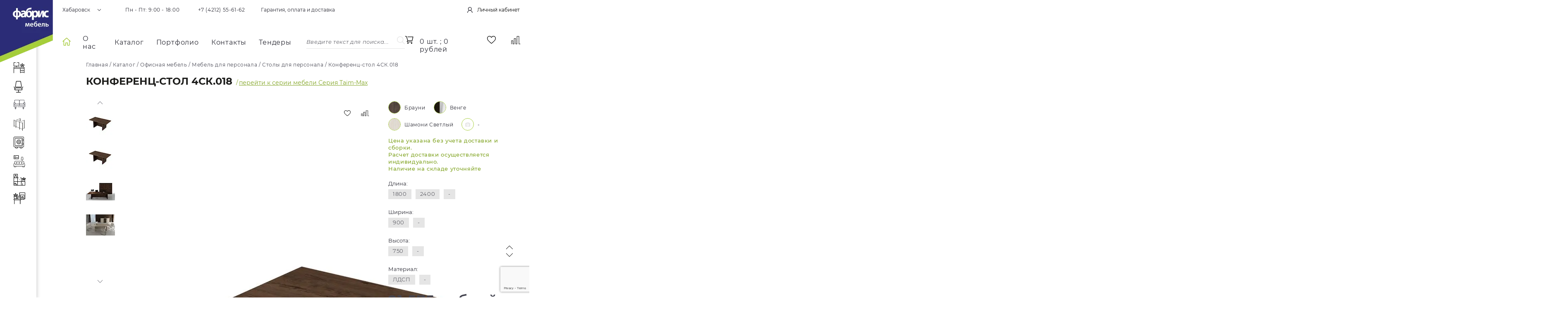

--- FILE ---
content_type: text/html; charset=UTF-8
request_url: https://fabris.su/catalog/ofisnaya-mebel/mebel-dlya-personala/stoly/konferents-stol-4sk-018/
body_size: 36198
content:
<!DOCTYPE html>
<html xml:lang="ru" lang="ru">

<head>
	<title>Конференц-стол 4СК.018 купить в Хабаровске по цене 21 575 рублей</title>
	<meta http-equiv="X-UA-Compatible" content="IE=edge" />
	<meta name="viewport" content="width=device-width, initial-scale=1">
	<link rel="shortcut icon" type="image/x-icon" href="/favicon.ico" />
	<link rel="icon" type="image/svg+xml" href="/favicon.svg">
			<link rel="canonical" href="/catalog/ofisnaya-mebel/mebel-dlya-personala/stoly/konferents-stol-4sk-018/" />
		<link rel="stylesheet" type="text/css" href="/css/slick.css" />
	<link rel="stylesheet" type="text/css" href="/css/jquery-ui.min.css" />
	<link rel="stylesheet" type="text/css" href="/css/jquery.fancybox.min.css" />
	<link rel="stylesheet" type="text/css" href="/css/style.css?v=20260125" />
	<link rel="stylesheet" type="text/css" href="/css/responsive.css" />
	<link rel="stylesheet" type="text/css" href="/css/extra.css" />

	<script src="/js/jquery-3.4.1.min.js"></script>
	<script src="/js/slick.min.js"></script>
	<script src="/js/jquery.fancybox.min.js"></script>
	<script src="/js/jquery.inputmask.bundle.min.js"></script>
	<script src="/js/jquery.validate.min.js"></script>
	<script src="/js/jquery-ui.min.js"></script>
	<script src="/js/jquery.cookie.min.js"></script>
	<script src="/js/script.js" type="text/javascript"></script>
	<script src="/js/extra.js" type="text/javascript"></script>

	

	<meta http-equiv="Content-Type" content="text/html; charset=UTF-8" />
<meta name="robots" content="index, follow" />
<meta name="description" content="Конференц-стол 4СК.018 купить в Хабаровске по выгодной цене в интернет-магазине Fabris. Широкий ассортимент продукции. Заказывайте прямо сейчас!" />
<link rel="canonical" href="/catalog/ofisnaya-mebel/mebel-dlya-personala/stoly/konferents-stol-4sk-018/" />
<link href="/bitrix/js/ui/design-tokens/dist/ui.design-tokens.min.css?169508739022029" type="text/css"  rel="stylesheet" />
<link href="/bitrix/js/ui/fonts/opensans/ui.font.opensans.min.css?16950873132320" type="text/css"  rel="stylesheet" />
<link href="/bitrix/js/main/popup/dist/main.popup.bundle.min.css?169508742326598" type="text/css"  rel="stylesheet" />
<link href="/bitrix/css/main/themes/green/style.min.css?1659512093334" type="text/css"  rel="stylesheet" />
<link href="/bitrix/cache/css/s1/main/page_6e66e5bb00770317b1a408067a039451/page_6e66e5bb00770317b1a408067a039451_v1.css?174048535659054" type="text/css"  rel="stylesheet" />
<link href="/bitrix/cache/css/s1/main/template_27075232dc223c4675b27104a5bd9ada/template_27075232dc223c4675b27104a5bd9ada_v1.css?1740487257208" type="text/css"  data-template-style="true" rel="stylesheet" />
<script type="text/javascript">if(!window.BX)window.BX={};if(!window.BX.message)window.BX.message=function(mess){if(typeof mess==='object'){for(let i in mess) {BX.message[i]=mess[i];} return true;}};</script>
<script type="text/javascript">(window.BX||top.BX).message({'JS_CORE_LOADING':'Загрузка...','JS_CORE_NO_DATA':'- Нет данных -','JS_CORE_WINDOW_CLOSE':'Закрыть','JS_CORE_WINDOW_EXPAND':'Развернуть','JS_CORE_WINDOW_NARROW':'Свернуть в окно','JS_CORE_WINDOW_SAVE':'Сохранить','JS_CORE_WINDOW_CANCEL':'Отменить','JS_CORE_WINDOW_CONTINUE':'Продолжить','JS_CORE_H':'ч','JS_CORE_M':'м','JS_CORE_S':'с','JSADM_AI_HIDE_EXTRA':'Скрыть лишние','JSADM_AI_ALL_NOTIF':'Показать все','JSADM_AUTH_REQ':'Требуется авторизация!','JS_CORE_WINDOW_AUTH':'Войти','JS_CORE_IMAGE_FULL':'Полный размер'});</script>

<script type="text/javascript" src="/bitrix/js/main/core/core.min.js?1697558168221146"></script>

<script>BX.setJSList(['/bitrix/js/main/core/core_ajax.js','/bitrix/js/main/core/core_promise.js','/bitrix/js/main/polyfill/promise/js/promise.js','/bitrix/js/main/loadext/loadext.js','/bitrix/js/main/loadext/extension.js','/bitrix/js/main/polyfill/promise/js/promise.js','/bitrix/js/main/polyfill/find/js/find.js','/bitrix/js/main/polyfill/includes/js/includes.js','/bitrix/js/main/polyfill/matches/js/matches.js','/bitrix/js/ui/polyfill/closest/js/closest.js','/bitrix/js/main/polyfill/fill/main.polyfill.fill.js','/bitrix/js/main/polyfill/find/js/find.js','/bitrix/js/main/polyfill/matches/js/matches.js','/bitrix/js/main/polyfill/core/dist/polyfill.bundle.js','/bitrix/js/main/core/core.js','/bitrix/js/main/polyfill/intersectionobserver/js/intersectionobserver.js','/bitrix/js/main/lazyload/dist/lazyload.bundle.js','/bitrix/js/main/polyfill/core/dist/polyfill.bundle.js','/bitrix/js/main/parambag/dist/parambag.bundle.js']);
</script>
<script type="text/javascript">(window.BX||top.BX).message({'LANGUAGE_ID':'ru','FORMAT_DATE':'DD.MM.YYYY','FORMAT_DATETIME':'DD.MM.YYYY HH:MI:SS','COOKIE_PREFIX':'BITRIX_SM','SERVER_TZ_OFFSET':'10800','UTF_MODE':'Y','SITE_ID':'s1','SITE_DIR':'/','USER_ID':'','SERVER_TIME':'1769320434','USER_TZ_OFFSET':'0','USER_TZ_AUTO':'Y','bitrix_sessid':'41aebe0c2f02bfcabe516cda56b3d630'});</script>


<script type="text/javascript"  src="/bitrix/cache/js/s1/main/kernel_main/kernel_main_v1.js?1740486457155753"></script>
<script type="text/javascript" src="/bitrix/js/ui/dexie/dist/dexie3.bundle.min.js?169755815188274"></script>
<script type="text/javascript" src="/bitrix/js/main/core/core_ls.min.js?16595121027365"></script>
<script type="text/javascript" src="/bitrix/js/main/core/core_frame_cache.min.js?169755817011307"></script>
<script type="text/javascript" src="/bitrix/js/main/popup/dist/main.popup.bundle.min.js?169508742265670"></script>
<script type="text/javascript" src="/bitrix/js/currency/currency-core/dist/currency-core.bundle.min.js?16950872783755"></script>
<script type="text/javascript" src="/bitrix/js/currency/core_currency.min.js?1659512100833"></script>
<script type="text/javascript">BX.setJSList(['/bitrix/js/main/core/core_fx.js','/bitrix/js/main/session.js','/bitrix/js/main/pageobject/pageobject.js','/bitrix/js/main/core/core_window.js','/bitrix/js/main/date/main.date.js','/bitrix/js/main/core/core_date.js','/bitrix/js/main/utils.js','/bitrix/templates/main/components/bitrix/catalog.element/.default/script.js','/bitrix/templates/main/components/bitrix/catalog.section/.default/script.js','/bitrix/templates/main/components/bitrix/catalog.item/.default/script.js','/bitrix/templates/main/components/bitrix/catalog.products.viewed/.default/script.js','/bitrix/components/bitrix/search.title/script.js','/bitrix/templates/main/components/bitrix/sale.basket.basket.line/.default/script.js']);</script>
<script type="text/javascript">BX.setCSSList(['/bitrix/templates/main/components/bitrix/catalog/.default/style.css','/bitrix/templates/main/components/bitrix/catalog.element/.default/style.css','/bitrix/templates/main/components/bitrix/catalog.section/.default/style.css','/bitrix/templates/main/components/bitrix/catalog.item/.default/style.css','/bitrix/templates/main/components/bitrix/catalog.section/.default/themes/green/style.css','/bitrix/templates/main/template_styles.css']);</script>
<script type="text/javascript">
					(function () {
						"use strict";

						var counter = function ()
						{
							var cookie = (function (name) {
								var parts = ("; " + document.cookie).split("; " + name + "=");
								if (parts.length == 2) {
									try {return JSON.parse(decodeURIComponent(parts.pop().split(";").shift()));}
									catch (e) {}
								}
							})("BITRIX_CONVERSION_CONTEXT_s1");

							if (cookie && cookie.EXPIRE >= BX.message("SERVER_TIME"))
								return;

							var request = new XMLHttpRequest();
							request.open("POST", "/bitrix/tools/conversion/ajax_counter.php", true);
							request.setRequestHeader("Content-type", "application/x-www-form-urlencoded");
							request.send(
								"SITE_ID="+encodeURIComponent("s1")+
								"&sessid="+encodeURIComponent(BX.bitrix_sessid())+
								"&HTTP_REFERER="+encodeURIComponent(document.referrer)
							);
						};

						if (window.frameRequestStart === true)
							BX.addCustomEvent("onFrameDataReceived", counter);
						else
							BX.ready(counter);
					})();
				</script>



<script type="text/javascript"  src="/bitrix/cache/js/s1/main/template_703cfb8ff35e3aa210ad3f7db33f1b3b/template_703cfb8ff35e3aa210ad3f7db33f1b3b_v1.js?174048535612614"></script>
<script type="text/javascript"  src="/bitrix/cache/js/s1/main/page_19f164a6de63ef07548db48a044dd119/page_19f164a6de63ef07548db48a044dd119_v1.js?1740485356165202"></script>

</head>

<body>
	<div id="panel"></div>

	<div class="container">
		<div class="fixed-sidebar">
			<div class="fixed-sidebar__logo">
				<a href="/"><img class="sidebar-logo-reg" src="/upload/resize_cache/webp/img/logo.webp" alt="фабрис" /><img class="sidebar-logo-mbl" src="/upload/resize_cache/webp/img/logo-mbl.webp" alt="фабрис" /></a>
			</div>
				<nav class="fixed-sidebar__nav">
		<ul class="sidebar-menu">
			<li class="dropdown-link active"><a class="flex flex-align-center active" href="/catalog/ofisnaya-mebel/" title="Офисная мебель"><img src="/upload/uf/0ba/0ba89797299eee0f628d1ae78efa8fc6.svg" alt=""><img src="/upload/uf/427/4275fb2c42d5203fbc571a9000f4a08a.svg" alt=""><span>Офисная мебель</span></a>
		<ul class="dropdown-menu">
			<li><a href="/catalog/ofisnaya-mebel/mebel-dlya-konferents-zalov/">- Мебель для конференц-залов</a>
		</li>
			<li><a href="/catalog/ofisnaya-mebel/mebel-dlya-personala/">- Мебель для персонала</a>
		</li>
			<li><a href="/catalog/ofisnaya-mebel/mebel-dlya-resepshena/">- Мебель для ресепшена</a>
		</li>
			<li><a href="/catalog/ofisnaya-mebel/mebel-dlya-rukovoditelya/">- Мебель для руководителя</a>
		</li>
			<li><a href="/catalog/ofisnaya-mebel/ofisnye-stoly/">- Офисные столы</a>
		</li>
			<li><a href="/catalog/ofisnaya-mebel/tumby_/">- Офисные тумбы</a>
		</li>
			<li><a href="/catalog/ofisnaya-mebel/shkafy_/">- Офисные шкафы</a>
		</ul>
		</li>
			<li class="dropdown-link"><a class="flex flex-align-center" href="/catalog/kresla-i-stulya/" title="Кресла и стулья"><img src="/upload/uf/fb1/fb1527499507e88cbc450290bde612b0.svg" alt=""><img src="/upload/uf/20e/20e165c8bfcc2bc90d1286e57100660c.svg" alt=""><span>Кресла и стулья</span></a>
		<ul class="dropdown-menu">
			<li><a href="/catalog/kresla-i-stulya/kresla-dlya-rukovoditeley/">- Кресла для руководителей</a>
		</li>
			<li><a href="/catalog/kresla-i-stulya/kresla-dlya-posetiteley/">- Кресла для посетителей</a>
		</li>
			<li><a href="/catalog/kresla-i-stulya/kresla-dlya-operatorov/">- Кресла для операторов</a>
		</li>
			<li><a href="/catalog/kresla-i-stulya/kresla-igrovye/">- Кресла игровые</a>
		</li>
			<li><a href="/catalog/kresla-i-stulya/kresla-detskie/">- Кресла детские</a>
		</li>
			<li><a href="/catalog/kresla-i-stulya/ortopedicheskie-kresla/">- Ортопедические кресла</a>
		</li>
			<li><a href="/catalog/kresla-i-stulya/mnogomestnye-sektsii/">- Многоместные секции</a>
		</li>
			<li><a href="/catalog/kresla-i-stulya/ofisnye-kresla/">- Офисные кресла</a>
		</li>
			<li><a href="/catalog/kresla-i-stulya/ofisnye-stulya/">- Офисные стулья</a>
		</ul>
		</li>
			<li class="dropdown-link"><a class="flex flex-align-center" href="/catalog/myagkaya-mebel/" title="Мягкая мебель"><img src="/upload/uf/fb3/fb38b0488ff4581639386ac8b34d6217.svg" alt=""><img src="/upload/uf/be2/be268d539315ee127a01624a75f5d964.svg" alt=""><span>Мягкая мебель</span></a>
		<ul class="dropdown-menu">
			<li><a href="/catalog/myagkaya-mebel/divany/">- Офисные диваны</a>
		</li>
			<li><a href="/catalog/myagkaya-mebel/pufy-i-banketki-13/">- Пуфы и банкетки</a>
		</ul>
		</li>
			<li class="dropdown-link"><a class="flex flex-align-center" href="/catalog/peregorodki/" title="Офисные перегородки"><img src="/upload/uf/d89/d89dd921532426a9115ec5d4a497a1dc.svg" alt=""><img src="/upload/uf/8d2/8d25bf786652e47f5e39e80aff7bc1fe.svg" alt=""><span>Офисные перегородки</span></a>
		<ul class="dropdown-menu">
			<li><a href="/catalog/peregorodki/napolnye-peregorodki/">- Напольные перегородки</a>
		</li>
			<li><a href="/catalog/peregorodki/nastolnye-peregorodki/">- Настольные перегородки</a>
		</ul>
		</li>
			<li class="dropdown-link"><a class="flex flex-align-center" href="/catalog/sejfy-i-metallicheskaja-mebel/" title="Сейфы и Металлическая мебель"><img src="/upload/uf/f38/f38787eb044daf3eb17e064bb05bb850.svg" alt=""><img src="/upload/uf/a0f/a0fe2ed85723244937391f443329bba2.svg" alt=""><span>Сейфы и Металлическая мебель</span></a>
		<ul class="dropdown-menu">
			<li><a href="/catalog/sejfy-i-metallicheskaja-mebel/seyfyy/">- Сейфы</a>
		</li>
			<li><a href="/catalog/sejfy-i-metallicheskaja-mebel/metallicheskie-stellazhi/">- Металлические стеллажи</a>
		</li>
			<li><a href="/catalog/sejfy-i-metallicheskaja-mebel/shkafy-dlya-razdevalok-lokery/">- Шкафы для раздевалок (локеры)</a>
		</li>
			<li><a href="/catalog/sejfy-i-metallicheskaja-mebel/kartoteki/">- Картотечные шкафы </a>
		</li>
			<li><a href="/catalog/sejfy-i-metallicheskaja-mebel/bukhgalterskie-shkafy/">- Бухгалтерские шкафы</a>
		</li>
			<li><a href="/catalog/sejfy-i-metallicheskaja-mebel/arkhivnye-shkafy/">- Архивные шкафы</a>
		</li>
			<li><a href="/catalog/sejfy-i-metallicheskaja-mebel/klyuchnitsy-i-pochtovye-yashchiki/">- Ключницы и почтовые ящики</a>
		</ul>
		</li>
			<li class="dropdown-link"><a class="flex flex-align-center" href="/catalog/mebel-dlya-doma/" title="Мебель для дома"><img src="/upload/uf/1b0/1b0d4d7275a0cf00a7ab173d32ac9749.svg" alt=""><img src="/upload/uf/92f/92fa7c9d6ece2c10c2532d949ec36cd5.svg" alt=""><span>Мебель для дома</span></a>
		<ul class="dropdown-menu">
			<li><a href="/catalog/mebel-dlya-doma/gostinaya/">- Гостиная</a>
		</li>
			<li><a href="/catalog/mebel-dlya-doma/spalni/">- Спальни</a>
		</li>
			<li><a href="/catalog/mebel-dlya-doma/detskaya/">- Детская</a>
		</li>
			<li><a href="/catalog/mebel-dlya-doma/prikhozhaya/">- Прихожая</a>
		</li>
			<li><a href="/catalog/mebel-dlya-doma/kukhni/">- Кухни</a>
		</li>
			<li><a href="/catalog/mebel-dlya-doma/obedennye-stoly/">- Обеденные столы</a>
		</li>
			<li><a href="/catalog/mebel-dlya-doma/obedennye-stulya-11/">- Обеденные стулья</a>
		</ul>
		</li>
			<li class="dropdown-link"><a class="flex flex-align-center" href="/catalog/spetsializirovannaya-mebel/" title="Специализированная мебель"><img src="/upload/uf/33b/33b45f51641d6409c84578325f24b8f3.svg" alt=""><img src="/upload/uf/409/409c34f3fa2c21762f96043a6768fb9e.svg" alt=""><span>Специализированная мебель</span></a>
		<ul class="dropdown-menu">
			<li><a href="/catalog/spetsializirovannaya-mebel/mebel-dlya-gostinits/">- Мебель для гостиниц</a>
		</li>
			<li><a href="/catalog/spetsializirovannaya-mebel/mebel-dlya-zalov-suda/">- Мебель для залов суда</a>
		</li>
			<li><a href="/catalog/spetsializirovannaya-mebel/mebel-dlya-restoranov/">- Мебель для ресторанов</a>
		</li>
			<li><a href="/catalog/spetsializirovannaya-mebel/meditsinskaya-mebel/">- Медицинская мебель</a>
		</li>
			<li><a href="/catalog/spetsializirovannaya-mebel/proizvodstvennaya-mebel/">- Производственная мебель</a>
		</li>
			<li><a href="/catalog/spetsializirovannaya-mebel/shkolnaya-mebel/">- Школьная мебель</a>
		</ul>
		</li>
			<li class="dropdown-link"><a class="flex flex-align-center" href="/catalog/drugoe/" title="Аксессуары для дома и офиса"><img src="/upload/uf/19f/19f93cc86c196454507e9f01fd9d2df6.svg" alt=""><img src="/upload/uf/463/4630b3eefdcbf2bc4bae6c00f73c2740.svg" alt=""><span>Аксессуары для дома и офиса</span></a>
		<ul class="dropdown-menu">
			<li><a href="/catalog/drugoe/veshalki/">- Вешалки</a>
		</li>
			<li><a href="/catalog/drugoe/zhurnalnye-i-kofeynye-stoly/">- Журнальные и кофейные столы</a>
		</li>
			<li><a href="/catalog/drugoe/zerkala/">- Зеркала</a>
				</li></ul>
			</li>
		</ul>
	</nav>
			<div class="fixed-sidebar__offer">
				<div class="fixed-sidebar__offer__text">Замеры и помощь в подборе мебели под ваш проект</div>
				<div class="btn fixed-sidebar__offer__btn mx-auto" data-fancybox data-src="/include/ajax/orderform.php" data-type="ajax" data-modal="true">Оставить заявку</div>
			</div>
		</div>

		<div class="pagenav-btn">
			<div class="pagenav-btn__up"></div>
			<div class="pagenav-btn__down"></div>
		</div>


		<div class="content">
			<header class="header">
				<div class="header-inner-wrap">
					<div class="header-top">
						<div class="wrapper">
							<div class="header-top-inner flex">
								<div class="header-top__mbl-logo"><a href="/"><img class="img-fluid" src="/upload/resize_cache/webp/img/logo-mbl.webp" alt="логотип" /></a></div>
								<div class="header-top__city" data-fancybox data-modal="true" data-src="/include/ajax/citylist.php" data-type="ajax"><span>Хабаровск</span></div>
								<div class="header-top__data flex">
									<div class="header-top__data__hours">Пн - Пт: 9:00 - 18:00</div>
									<a class="header-top__data__phone" href="tel:+74212381778">+7 (4212) 55-61-62</a>
									<a class="header-top__data__link" href="/about/guaranty/">Гарантия, оплата и доставка</a>
								</div>
																	<div data-fancybox data-modal="true" class="header-top__user" data-src="/include/ajax/auth.php" data-type="ajax"><span>Личный кабинет</span></div>
															</div>
						</div>
					</div>

					<div class="header-bottom">
						<div class="wrapper">
							<div class="header-bottom-inner flex flex-align-center">
								<nav class="header-nav">
									<ul class="top-menu flex flex-align-center">
			<li><a class="index-link" href="/"><img src="/upload/resize_cache/webp/img/home.webp" alt="Главная" /></a></li>
				<li><a href="/about/">О нас</a></li>
				<li><a href="/catalog/">Каталог</a></li>
				<li><a href="/portfolio/">Портфолио</a></li>
				<li><a href="/about/contacts/">Контакты</a></li>
				<li><a href="/about/tendery-i-goszakupki-po-223-fz-i-44-fz.php">Тендеры</a></li>
	</ul>								</nav>
								<div class="header-search" id="search">
	<form action="/catalog/" class="header-search-form flex flex-nowrap">
		<input id="title-search-input" type="text" name="q" value="" size="40" maxlength="50" autocomplete="off" class="header-search-form__input" placeholder="Введите текст для поиска..." />
		<input name="s" class="header-search-form__submit" type="submit" value=""/> 
	</form>
	</div>
<script>
	BX.ready(function(){
		new JCTitleSearch({
			'AJAX_PAGE' : '/catalog/ofisnaya-mebel/mebel-dlya-personala/stoly/konferents-stol-4sk-018/',
			'CONTAINER_ID': 'search',
			'INPUT_ID': 'title-search-input',
			'MIN_QUERY_LEN': 2
		});
	});
</script>

								<div class="header-icon-links flex flex-align-center">
									<script>
var bx_basketFKauiI = new BitrixSmallCart;
</script>
<a id="bx_basketFKauiI" class="header-cart" href="/personal/cart/"><!--'start_frame_cache_bx_basketFKauiI'-->			<span class="header-cart__data">
				0 шт. ; 0 рублей			</span>
			<span class="header-cart__data-mob">
				0			</span>
			<!--'end_frame_cache_bx_basketFKauiI'--></a>
<script type="text/javascript">
	bx_basketFKauiI.siteId       = 's1';
	bx_basketFKauiI.cartId       = 'bx_basketFKauiI';
	bx_basketFKauiI.ajaxPath     = '/bitrix/components/bitrix/sale.basket.basket.line/ajax.php';
	bx_basketFKauiI.templateName = '.default';
	bx_basketFKauiI.arParams     =  {'PATH_TO_BASKET':'/personal/cart/','PATH_TO_PERSONAL':'/personal/','SHOW_PERSONAL_LINK':'N','SHOW_NUM_PRODUCTS':'Y','SHOW_TOTAL_PRICE':'Y','SHOW_PRODUCTS':'N','POSITION_FIXED':'N','SHOW_AUTHOR':'N','PATH_TO_REGISTER':'/login/','PATH_TO_PROFILE':'/personal/','CACHE_TYPE':'A','PATH_TO_ORDER':'/personal/order/make/','HIDE_ON_BASKET_PAGES':'Y','SHOW_EMPTY_VALUES':'Y','SHOW_REGISTRATION':'N','PATH_TO_AUTHORIZE':'/login/','SHOW_DELAY':'Y','SHOW_NOTAVAIL':'Y','SHOW_IMAGE':'Y','SHOW_PRICE':'Y','SHOW_SUMMARY':'Y','POSITION_VERTICAL':'top','POSITION_HORIZONTAL':'right','MAX_IMAGE_SIZE':'70','AJAX':'N','~PATH_TO_BASKET':'/personal/cart/','~PATH_TO_PERSONAL':'/personal/','~SHOW_PERSONAL_LINK':'N','~SHOW_NUM_PRODUCTS':'Y','~SHOW_TOTAL_PRICE':'Y','~SHOW_PRODUCTS':'N','~POSITION_FIXED':'N','~SHOW_AUTHOR':'N','~PATH_TO_REGISTER':'/login/','~PATH_TO_PROFILE':'/personal/','~CACHE_TYPE':'A','~PATH_TO_ORDER':'/personal/order/make/','~HIDE_ON_BASKET_PAGES':'Y','~SHOW_EMPTY_VALUES':'Y','~SHOW_REGISTRATION':'N','~PATH_TO_AUTHORIZE':'/login/','~SHOW_DELAY':'Y','~SHOW_NOTAVAIL':'Y','~SHOW_IMAGE':'Y','~SHOW_PRICE':'Y','~SHOW_SUMMARY':'Y','~POSITION_VERTICAL':'top','~POSITION_HORIZONTAL':'right','~MAX_IMAGE_SIZE':'70','~AJAX':'N','cartId':'bx_basketFKauiI'}; // TODO \Bitrix\Main\Web\Json::encode
	bx_basketFKauiI.closeMessage = 'Скрыть';
	bx_basketFKauiI.openMessage  = 'Раскрыть';
	bx_basketFKauiI.activate();
</script>									<a href="/catalog/fav/" class="header-favs" title="Избранное"></a>
									<a href="/catalog/compare/" class="header-compare" title="Сравнение"></a>
								</div>
								<div id="mbl-search">
	<form class="mbl-search-form" action="/catalog/">
			<input class="mbl-search-input" type="search" placeholder="Кресло" name="q">
		<input name="s" class="header-search-form__submit mobile" type="submit" value=""/> 
		</form>
</div>
								<div id="mbl-btn">
									<div></div>
									<div></div>
									<div></div>
								</div>
							</div>
						</div>
					</div>
				</div>
			</header>

			<main class="main">

									<div class="main-inner-wrap">
													<div class="main-inner">
														<div class="breadcrumbs" itemscope itemtype="http://schema.org/BreadcrumbList">
			<div itemprop="itemListElement" itemscope itemtype="http://schema.org/ListItem" >
					<a href="/" title="Главная" itemprop="item">
						<span itemprop="name">Главная</span><meta itemprop="position" content="1" />
					</a>
					</div> / 
			<div itemprop="itemListElement" itemscope itemtype="http://schema.org/ListItem" >
					<a href="/catalog/" title="Каталог" itemprop="item">
						<span itemprop="name">Каталог</span><meta itemprop="position" content="2" />
					</a>
					</div> / 
			<div itemprop="itemListElement" itemscope itemtype="http://schema.org/ListItem" >
					<a href="/catalog/ofisnaya-mebel/" title="Офисная мебель" itemprop="item">
						<span itemprop="name">Офисная мебель</span><meta itemprop="position" content="3" />
					</a>
					</div> / 
			<div itemprop="itemListElement" itemscope itemtype="http://schema.org/ListItem" >
					<a href="/catalog/ofisnaya-mebel/mebel-dlya-personala/" title="Мебель для персонала" itemprop="item">
						<span itemprop="name">Мебель для персонала</span><meta itemprop="position" content="4" />
					</a>
					</div> / 
			<div itemprop="itemListElement" itemscope itemtype="http://schema.org/ListItem" >
					<a href="/catalog/ofisnaya-mebel/mebel-dlya-personala/stoly/" title="Столы для персонала" itemprop="item">
						<span itemprop="name">Столы для персонала</span><meta itemprop="position" content="5" />
					</a>
					</div> / 
			 <div itemprop="itemListElement" itemscope itemtype="http://schema.org/ListItem" >
					<i class="fa fa-angle-right"></i>
					<span itemprop="name">Конференц-стол 4СК.018</span><meta itemprop="position" content="6" />
				</div></div>							
<script type="application/ld+json">
	{
		"@context": "https://schema.org",
		"@type": "Product",
		"name": "Конференц-стол 4СК.018",
		"offers": {
			"@type": "Offer",
			"availability": "https://schema.org/InStock",
			"url": "/catalog/ofisnaya-mebel/mebel-dlya-personala/stoly/konferents-stol-4sk-018/",
			"price": "21575",
			"priceCurrency": "RUB"
		},
		"image": [
			"/upload/resize_cache/webp/upload/iblock/545/k0shjjjoh7izezd2skd6lo443duef9e7.webp","/upload/resize_cache/webp/upload/iblock/545/k0shjjjoh7izezd2skd6lo443duef9e7.webp","/upload/resize_cache/webp/upload/iblock/f05/5jahn15cmdjok5mplpqy8n2gqek1f8pb.webp","/upload/resize_cache/webp/upload/iblock/b60/qi8yzfl4ytr5rt59fl2gurlzaa61h38y.webp"		],
		"description": "Конференц-стол 4СК.018 купить в Хабаровске по выгодной цене в интернет-магазине Fabris. Широкий ассортимент продукции. Заказывайте прямо сейчас!",
		"brand": "",
		"sku": "68568"
	}
</script>

<div class="product-page" id="bx_117848907_68568">
	<div class="h1-wrap flex flex-wrap flex-align-baseline">
		<h1 class="smaller-h1 black-h1 h1-with-link">Конференц-стол 4СК.018</h1>
					<div class="h1-link"><span class="goto-span">/</span><a class="d-inline-block goto-link" href="/catalog/ofisnaya-mebel/mebel-dlya-rukovoditelya/seriya-taim-max/"> перейти к серии мебели Серия Taim-Max</a></div>
			</div>
	<div class="product-page-top flex">
		<div class="product-gallery flex" id="bx_117848907_68568_big_slider">
			<div class="series-product-gallery__buttons flex">
				<div class="fav-btn js-favorite" onclick="ym(39759010,'reachGoal','v_izbrannoe');" data-id="68568" title="В избранное"></div>
				<div class="compare-btn js-compare" onclick="ym(39759010,'reachGoal','v_sravnenie');" data-id="68568" data-url="?action=ADD_TO_COMPARE_LIST&id=68568&ajax_action=Y" title="Сравнить"></div>
			</div>
									<div class="product-gallery-nav" id="bx_117848907_68568_slider_cont_69175" style="display: ;">
							<div class="slick-arrow slick-prev" id="slick-prev-69175"></div>
							<div class="slick-arrow slick-next" id="slick-next-69175"></div>
							<div class="product-gallery-nav-slider" data-id="69175">
																	<div data-entity="slider-control" data-value="69175_2793571" data-id="2793571">
										<div class="product-image-thumb">
											<img src="/upload/resize_cache/webp/iblock/545/70_70_1/k0shjjjoh7izezd2skd6lo443duef9e7.webp" alt="Конференц-стол 4СК.018 фото 0">
										</div>
									</div>
																	<div data-entity="slider-control" data-value="69175_2183129" data-id="2183129">
										<div class="product-image-thumb">
											<img src="/upload/resize_cache/webp/iblock/545/70_70_1/k0shjjjoh7izezd2skd6lo443duef9e7.webp" alt="Конференц-стол 4СК.018 фото 1">
										</div>
									</div>
																	<div data-entity="slider-control" data-value="69175_2183126" data-id="2183126">
										<div class="product-image-thumb">
											<img src="/upload/resize_cache/webp/iblock/f05/70_70_1/5jahn15cmdjok5mplpqy8n2gqek1f8pb.webp" alt="Конференц-стол 4СК.018 фото 2">
										</div>
									</div>
																	<div data-entity="slider-control" data-value="69175_2183127" data-id="2183127">
										<div class="product-image-thumb">
											<img src="/upload/resize_cache/webp/iblock/b60/70_70_1/qi8yzfl4ytr5rt59fl2gurlzaa61h38y.webp" alt="Конференц-стол 4СК.018 фото 3">
										</div>
									</div>
															</div>
						</div>
											<div class="product-gallery-nav" id="bx_117848907_68568_slider_cont_94801" style="display: none;">
							<div class="slick-arrow slick-prev" id="slick-prev-94801"></div>
							<div class="slick-arrow slick-next" id="slick-next-94801"></div>
							<div class="product-gallery-nav-slider" data-id="94801">
																	<div data-entity="slider-control" data-value="94801_2914137" data-id="2914137">
										<div class="product-image-thumb">
											<img src="/upload/resize_cache/webp/iblock/bb8/70_70_1/7whhw6xbawxlr8ov42gqgb0achbsee7a.webp" alt="Конференц-стол 4СК.018 фото 0">
										</div>
									</div>
																	<div data-entity="slider-control" data-value="94801_2183129" data-id="2183129">
										<div class="product-image-thumb">
											<img src="/upload/resize_cache/webp/iblock/545/70_70_1/k0shjjjoh7izezd2skd6lo443duef9e7.webp" alt="Конференц-стол 4СК.018 фото 1">
										</div>
									</div>
																	<div data-entity="slider-control" data-value="94801_2183126" data-id="2183126">
										<div class="product-image-thumb">
											<img src="/upload/resize_cache/webp/iblock/f05/70_70_1/5jahn15cmdjok5mplpqy8n2gqek1f8pb.webp" alt="Конференц-стол 4СК.018 фото 2">
										</div>
									</div>
																	<div data-entity="slider-control" data-value="94801_2183127" data-id="2183127">
										<div class="product-image-thumb">
											<img src="/upload/resize_cache/webp/iblock/b60/70_70_1/qi8yzfl4ytr5rt59fl2gurlzaa61h38y.webp" alt="Конференц-стол 4СК.018 фото 3">
										</div>
									</div>
															</div>
						</div>
											<div class="product-gallery-nav" id="bx_117848907_68568_slider_cont_69177" style="display: none;">
							<div class="slick-arrow slick-prev" id="slick-prev-69177"></div>
							<div class="slick-arrow slick-next" id="slick-next-69177"></div>
							<div class="product-gallery-nav-slider" data-id="69177">
																	<div data-entity="slider-control" data-value="69177_2793574" data-id="2793574">
										<div class="product-image-thumb">
											<img src="/upload/resize_cache/webp/iblock/084/70_70_1/1ocz40nwx1e79q4zj9gkl65iqg9y6j28.webp" alt="Конференц-стол 4СК.018 фото 0">
										</div>
									</div>
																	<div data-entity="slider-control" data-value="69177_2183129" data-id="2183129">
										<div class="product-image-thumb">
											<img src="/upload/resize_cache/webp/iblock/545/70_70_1/k0shjjjoh7izezd2skd6lo443duef9e7.webp" alt="Конференц-стол 4СК.018 фото 1">
										</div>
									</div>
																	<div data-entity="slider-control" data-value="69177_2183126" data-id="2183126">
										<div class="product-image-thumb">
											<img src="/upload/resize_cache/webp/iblock/f05/70_70_1/5jahn15cmdjok5mplpqy8n2gqek1f8pb.webp" alt="Конференц-стол 4СК.018 фото 2">
										</div>
									</div>
																	<div data-entity="slider-control" data-value="69177_2183127" data-id="2183127">
										<div class="product-image-thumb">
											<img src="/upload/resize_cache/webp/iblock/b60/70_70_1/qi8yzfl4ytr5rt59fl2gurlzaa61h38y.webp" alt="Конференц-стол 4СК.018 фото 3">
										</div>
									</div>
															</div>
						</div>
											<div class="product-gallery-nav" id="bx_117848907_68568_slider_cont_94802" style="display: none;">
							<div class="slick-arrow slick-prev" id="slick-prev-94802"></div>
							<div class="slick-arrow slick-next" id="slick-next-94802"></div>
							<div class="product-gallery-nav-slider" data-id="94802">
																	<div data-entity="slider-control" data-value="94802_2914139" data-id="2914139">
										<div class="product-image-thumb">
											<img src="/upload/resize_cache/webp/iblock/3c0/70_70_1/y1x04mt229nyzhminyrrx16rvb3h1gjf.webp" alt="Конференц-стол 4СК.018 фото 0">
										</div>
									</div>
																	<div data-entity="slider-control" data-value="94802_2183129" data-id="2183129">
										<div class="product-image-thumb">
											<img src="/upload/resize_cache/webp/iblock/545/70_70_1/k0shjjjoh7izezd2skd6lo443duef9e7.webp" alt="Конференц-стол 4СК.018 фото 1">
										</div>
									</div>
																	<div data-entity="slider-control" data-value="94802_2183126" data-id="2183126">
										<div class="product-image-thumb">
											<img src="/upload/resize_cache/webp/iblock/f05/70_70_1/5jahn15cmdjok5mplpqy8n2gqek1f8pb.webp" alt="Конференц-стол 4СК.018 фото 2">
										</div>
									</div>
																	<div data-entity="slider-control" data-value="94802_2183127" data-id="2183127">
										<div class="product-image-thumb">
											<img src="/upload/resize_cache/webp/iblock/b60/70_70_1/qi8yzfl4ytr5rt59fl2gurlzaa61h38y.webp" alt="Конференц-стол 4СК.018 фото 3">
										</div>
									</div>
															</div>
						</div>
											<div class="product-gallery-nav" id="bx_117848907_68568_slider_cont_69176" style="display: none;">
							<div class="slick-arrow slick-prev" id="slick-prev-69176"></div>
							<div class="slick-arrow slick-next" id="slick-next-69176"></div>
							<div class="product-gallery-nav-slider" data-id="69176">
																	<div data-entity="slider-control" data-value="69176_2793568" data-id="2793568">
										<div class="product-image-thumb">
											<img src="/upload/resize_cache/webp/iblock/a2b/70_70_1/utwx3bcefu0wvggytmb6us86u4ekul2h.webp" alt="Конференц-стол 4СК.018 фото 0">
										</div>
									</div>
																	<div data-entity="slider-control" data-value="69176_2183129" data-id="2183129">
										<div class="product-image-thumb">
											<img src="/upload/resize_cache/webp/iblock/545/70_70_1/k0shjjjoh7izezd2skd6lo443duef9e7.webp" alt="Конференц-стол 4СК.018 фото 1">
										</div>
									</div>
																	<div data-entity="slider-control" data-value="69176_2183126" data-id="2183126">
										<div class="product-image-thumb">
											<img src="/upload/resize_cache/webp/iblock/f05/70_70_1/5jahn15cmdjok5mplpqy8n2gqek1f8pb.webp" alt="Конференц-стол 4СК.018 фото 2">
										</div>
									</div>
																	<div data-entity="slider-control" data-value="69176_2183127" data-id="2183127">
										<div class="product-image-thumb">
											<img src="/upload/resize_cache/webp/iblock/b60/70_70_1/qi8yzfl4ytr5rt59fl2gurlzaa61h38y.webp" alt="Конференц-стол 4СК.018 фото 3">
										</div>
									</div>
															</div>
						</div>
											<div class="product-gallery-nav" id="bx_117848907_68568_slider_cont_94800" style="display: none;">
							<div class="slick-arrow slick-prev" id="slick-prev-94800"></div>
							<div class="slick-arrow slick-next" id="slick-next-94800"></div>
							<div class="product-gallery-nav-slider" data-id="94800">
																	<div data-entity="slider-control" data-value="94800_2914135" data-id="2914135">
										<div class="product-image-thumb">
											<img src="/upload/resize_cache/webp/iblock/fcb/70_70_1/bqsndze9lu0utl87eitzhfkyxyc86376.webp" alt="Конференц-стол 4СК.018 фото 0">
										</div>
									</div>
																	<div data-entity="slider-control" data-value="94800_2183129" data-id="2183129">
										<div class="product-image-thumb">
											<img src="/upload/resize_cache/webp/iblock/545/70_70_1/k0shjjjoh7izezd2skd6lo443duef9e7.webp" alt="Конференц-стол 4СК.018 фото 1">
										</div>
									</div>
																	<div data-entity="slider-control" data-value="94800_2183126" data-id="2183126">
										<div class="product-image-thumb">
											<img src="/upload/resize_cache/webp/iblock/f05/70_70_1/5jahn15cmdjok5mplpqy8n2gqek1f8pb.webp" alt="Конференц-стол 4СК.018 фото 2">
										</div>
									</div>
																	<div data-entity="slider-control" data-value="94800_2183127" data-id="2183127">
										<div class="product-image-thumb">
											<img src="/upload/resize_cache/webp/iblock/b60/70_70_1/qi8yzfl4ytr5rt59fl2gurlzaa61h38y.webp" alt="Конференц-стол 4СК.018 фото 3">
										</div>
									</div>
															</div>
						</div>
								<span class="product-item-detail-slider-left" data-entity="slider-control-left"></span>
			<span class="product-item-detail-slider-right" data-entity="slider-control-right"></span>

			<div class="product-gallery-slider" data-entity="images-container">
										<div data-entity="image" data-id="2793571" class="product-item-detail-slider-image active"><img src="/upload/resize_cache/webp/upload/iblock/545/k0shjjjoh7izezd2skd6lo443duef9e7.webp" alt="Конференц-стол 4СК.018 фото 0" class="product-item-detail-big"></div>
										<div data-entity="image" data-id="2183129" class="product-item-detail-slider-image"><img src="/upload/resize_cache/webp/upload/iblock/545/k0shjjjoh7izezd2skd6lo443duef9e7.webp" alt="Конференц-стол 4СК.018 фото 1" class="product-item-detail-big"></div>
										<div data-entity="image" data-id="2183126" class="product-item-detail-slider-image"><img src="/upload/resize_cache/webp/upload/iblock/f05/5jahn15cmdjok5mplpqy8n2gqek1f8pb.webp" alt="Конференц-стол 4СК.018 фото 2" class="product-item-detail-big"></div>
										<div data-entity="image" data-id="2183127" class="product-item-detail-slider-image"><img src="/upload/resize_cache/webp/upload/iblock/b60/qi8yzfl4ytr5rt59fl2gurlzaa61h38y.webp" alt="Конференц-стол 4СК.018 фото 3" class="product-item-detail-big"></div>
							</div>
		</div>

		<div class="product-data">
			<div class="product-data__labelset flex" id="bx_117848907_68568_sticker" style="display: none;">
							</div>

							<div id="bx_117848907_68568_skudiv" class="js-props">
												<div class="product-data__colorset nowrap flex flex-wrap" data-entity="sku-line-block">
																	<label class="product-data__color flex flex-align-center js-minicolor" data-treevalue="1097_625" data-onevalue="625">
										<div class="product-data__color__pic"><img class="img-fluid" src="/upload/resize_cache/webp/upload/uf/3ed/0oz8p0kpt409j51fx5vlgx7je2ivnzg5.webp" alt="" /></div>
										<div class="product-data__color__name js-name">Брауни</div>
										<div class="bigger-sample" style="background-image: url('/upload/resize_cache/webp/upload/uf/3ed/0oz8p0kpt409j51fx5vlgx7je2ivnzg5.webp')"></div>
									</label>
																	<label class="product-data__color flex flex-align-center js-minicolor" data-treevalue="1097_406" data-onevalue="406">
										<div class="product-data__color__pic"><img class="img-fluid" src="/upload/resize_cache/webp/upload/uf/bbc/1433ktct6s5rnri8khov7xhanxdkhu74.webp" alt="" /></div>
										<div class="product-data__color__name js-name">Венге</div>
										<div class="bigger-sample" style="background-image: url('/upload/resize_cache/webp/upload/uf/bbc/1433ktct6s5rnri8khov7xhanxdkhu74.webp')"></div>
									</label>
																	<label class="product-data__color flex flex-align-center js-minicolor" data-treevalue="1097_578" data-onevalue="578">
										<div class="product-data__color__pic"><img class="img-fluid" src="/upload/resize_cache/webp/upload/uf/a0e/6pu2fttlf0wmvtaxavrsz9z0xn42xy69.webp" alt="" /></div>
										<div class="product-data__color__name js-name">Шамони Светлый</div>
										<div class="bigger-sample" style="background-image: url('/upload/resize_cache/webp/upload/uf/a0e/6pu2fttlf0wmvtaxavrsz9z0xn42xy69.webp')"></div>
									</label>
																	<label class="product-data__color flex flex-align-center js-minicolor" data-treevalue="1097_0" data-onevalue="0">
										<div class="product-data__color__pic"><img class="img-fluid" src="/upload/resize_cache/webp/bitrix/templates/main/components/bitrix/catalog.element/.default/images/no_photo.webp" alt="" /></div>
										<div class="product-data__color__name js-name">-</div>
										<div class="bigger-sample" style="background-image: url('/upload/resize_cache/webp/bitrix/templates/main/components/bitrix/catalog.element/.default/images/no_photo.webp')"></div>
									</label>
															</div>
							<div class="product-data__color-availability positive">Цена указана без учета доставки и сборки.<br>Расчет доставки осуществляется индивидуально.<br>Наличие на складе уточняйте</div>
													<div class="product-data__details" data-entity="sku-line-block">
								<div class="product-data__details__group">
									<div class="product-data__details__group__name">Длина:</div>
									<div class="product-data__details__group__options flex flex-wrap">
																					<div class="product-option__text" data-treevalue="1158_6862" data-onevalue="6862">1800</div>
																					<div class="product-option__text" data-treevalue="1158_7983" data-onevalue="7983">2400</div>
																					<div class="product-option__text" data-treevalue="1158_0" data-onevalue="0">-</div>
																			</div>
								</div>
							</div>
												<div class="product-data__details" data-entity="sku-line-block">
								<div class="product-data__details__group">
									<div class="product-data__details__group__name">Ширина:</div>
									<div class="product-data__details__group__options flex flex-wrap">
																					<div class="product-option__text" data-treevalue="1159_6867" data-onevalue="6867">900</div>
																					<div class="product-option__text" data-treevalue="1159_0" data-onevalue="0">-</div>
																			</div>
								</div>
							</div>
												<div class="product-data__details" data-entity="sku-line-block">
								<div class="product-data__details__group">
									<div class="product-data__details__group__name">Высота:</div>
									<div class="product-data__details__group__options flex flex-wrap">
																					<div class="product-option__text" data-treevalue="1160_7094" data-onevalue="7094">750</div>
																					<div class="product-option__text" data-treevalue="1160_0" data-onevalue="0">-</div>
																			</div>
								</div>
							</div>
												<div class="product-data__details" data-entity="sku-line-block">
								<div class="product-data__details__group">
									<div class="product-data__details__group__name">Материал:</div>
									<div class="product-data__details__group__options flex flex-wrap">
																					<div class="product-option__text" data-treevalue="1096_45" data-onevalue="45">ЛДСП</div>
																					<div class="product-option__text" data-treevalue="1096_0" data-onevalue="0">-</div>
																			</div>
								</div>
							</div>
									</div>
												<div class="product-data__details">
											</div>
									<div class="product-item-detail-properties" id="bx_117848907_68568_main_sku_prop"></div>
										<div>
									<div class="product-data__old-price" id="bx_117848907_68568_old_price" style="display: none;">
											</div>
								<div class="product-data__new-price" id="bx_117848907_68568_price">
					21 575 рублей				</div>

				<div class="product-data__action flex" id="bx_117848907_68568_basket_actions" >
											<a class="tocart-btn-large" onclick="ym(39759010,'reachGoal','V_TOVARE');" id="bx_117848907_68568_add_basket_link" href="javascript:void(0);">Купить</a>
											<div class="product-data__amount" style="" data-entity="quantity-block">
							<div class="amount-container flex flex-nowrap flex-align-center">
								<div class="amount-btn amount-down" id="bx_117848907_68568_quant_down"></div>
								<input class="amount-num" id="bx_117848907_68568_quantity" type="number" value="1">
								<div class="amount-btn amount-up" id="bx_117848907_68568_quant_up"></div>
								<span class="product-item-amount-description-container">
									<span id="bx_117848907_68568_quant_measure" style="display:none">
										шт									</span>
									<span id="bx_117848907_68568_price_total"></span>
								</span>
							</div>
						</div>
										<a class="tocart-btn-large" onclick="ym(39759010,'reachGoal','V_TOVARE');" id="bx_117848907_68568_not_avail" href="javascript:void(0)" rel="nofollow"  style="display: none;">
						Нет в наличии					</a>
										<div class="oneclick-btn" data-fancybox data-modal="true" onclick="ym(39759010,'reachGoal','1click');" data-src="/include/ajax/orderform.php?id=68568&price=21575&link=/catalog/ofisnaya-mebel/mebel-dlya-personala/stoly/konferents-stol-4sk-018/" data-type="ajax">В один клик</div>
									</div>
						</div>
			</div>
</div>


<div class="tabs-group product-tabs-group">

	<div class="tabs product-tabs flex">
					<a href="#description" class="active">Описание</a>
					<a href="#properties">Характеристики</a>
				<a href="#how2buy">Как купить</a>
		<a href="#payment">Оплата</a>
		<a href="#delivery">Доставка</a>
	</div>

	<div class="tabs-content product-tabs-content">
					<div id="description"><br>
<b>Внимание! Цвет изделий и обивок на сайте может отличаться от цвета реальной продукции из-за особенностей цветопередачи различных электронных устройств.</b><br>
<br>
<b>Склад с товаром находится в г.Москва. Средние сроки доставки до ДФО при наличии товара на складе 21-40 дней. Наличие на складе можно уточнить по почте <a href="mailto:zakaz+st@fabris.su">zakaz+st@fabris.su</a>, телефону +7 (4212) 38-17-78 и <a href="https://wa.me/79145448597">WA +7 914 544 85 97</a></b>			<div class="indexpage-intro faq-form-section">
	     <form id="faq-form" class="faq-form">
      <div class="faq-form-inner">
       <div class="faq-form__left"> 
		   <div class="zagolform">Помощь в подборе мебели</div>
<div class="podzagolform">Комплектуем любые коммерческие помещения и индивидуальные рабочие места мебелью и сопутствующими товарами</div>
       </div>
       <div class="faq-form__right">
           <div class="faq-form__right-content">
               <div class="faq-form__input-group">
                   <label class="faq-form__label" for="faq-name">Представьтесь</label>
                   <input id="faq-name" type="text" name="NAME" class="faq-form__input" placeholder="Ваше имя" />
               </div>
               <div class="faq-form__input-group">
                   <label class="faq-form__label" for="faq-phone"><span>*</span>Телефон</label>
                   <input id="faq-phone" type="tel" name="PHONE" required class="faq-form__input" placeholder="+7 (   )  -  -" pattern="\+7\s\(\d{3}\)\s\d{3}-\d{2}-\d{2}" />
               </div>
               <div class="faq-form__input-group">
                   <label class="faq-form__label" for="faq-email">Email</label>
                   <input id="faq-email" type="emai" name="EMAIL" class="faq-form__input" placeholder="Email" />
               </div>
           </div>
        <label class="faq-form__label" for="faq-message">Ваше сообщение</label>
        <textarea id="faq-message" name="TEXT" class="faq-form__input faq-form__textarea" placeholder="Сообщение"></textarea>
    <div class="faq-form__input-row">
          <div class="faq-form__input-group kk">
             <input onsubmit="ym(39759010,'reachGoal','zadat_vopros');" class="btn faq-form__submit mx-auto" type="submit" value="Отправить сообщение">
      <input name="TYPE" type="hidden" value="FORM-BACK"> 
          </div>
          <div class="faq-form__input-group komp"> 
			  <label class="checkbox-container"><input type="checkbox" checked="checked" name="AGREE"  style="display:none"><span class="checkmark"  style="display:none"></span>Нажимая на кнопку вы соглашаетесь на <a style="color:#ccc" href="/soglashenie.pdf">обработку персональных данных</a></label>     
          </div>
        </div>

   </div>
      </div>
    </form>
</div>				</div>
					<div id="properties">
				<div class="product-properties flex flex-between" data-entity="tab-container" data-value="properties">

					
									<div class="product-properties-col">
										<div class="product-properties__item flex flex-between">
											<div class="product-properties__item__key">Производитель/Поставщик:</div>
											<div class="product-properties__item__value">
												ALSAV</div>
										</div>
									</div>
					
									<div class="product-properties-col">
										<div class="product-properties__item flex flex-between">
											<div class="product-properties__item__key">Толщина столешницы:</div>
											<div class="product-properties__item__value">
												38</div>
										</div>
									</div>
					
									<div class="product-properties-col">
										<div class="product-properties__item flex flex-between">
											<div class="product-properties__item__key">Форма стола:</div>
											<div class="product-properties__item__value">
												Прямоугольный</div>
										</div>
									</div>
					
									<div class="product-properties-col">
										<div class="product-properties__item flex flex-between">
											<div class="product-properties__item__key">Тип опор:</div>
											<div class="product-properties__item__value">
												Регулируемые</div>
										</div>
									</div>
					
									<div class="product-properties-col">
										<div class="product-properties__item flex flex-between">
											<div class="product-properties__item__key">Бювар:</div>
											<div class="product-properties__item__value">
												Нет</div>
										</div>
									</div>
					
									<div class="product-properties-col">
										<div class="product-properties__item flex flex-between">
											<div class="product-properties__item__key">Беспроводная зарядка:</div>
											<div class="product-properties__item__value">
												Нет</div>
										</div>
									</div>
					<div id="bx_117848907_68568_sku_prop" class="product-properties-col"></div>				</div>

			</div>
				<div id="how2buy"><noindex>
<p>После выбора товара нажмите кнопку <b>Купить</b> — товар добавится в вашу корзину.</p>
<p>Далее, если вы закончили выбирать товар, нажмите кнопку <b>Оформить самостоятельно</b>, если хотите сразу оплатить заказ, или <b>Я хочу, чтобы менеджер уточнил со мной все детали по телефону</b> для предварительного согласования заказа с менеджером и уточнения интересующих вопросов.</p>
<p>Наличие товара на складе поставщика не гарантируется. В случае, если вас не устраивают сроки изготовления товара, менеджером могут быть предложены аналоги</p>
<p>На странице <b>Корзина</b> будут перечислены все выбранные вами товары.</p>
<p>В поле с количеством вы можете изменить количество товара для покупки.</p>
<p>После ввода необходимой информации о доставке товара (ФИО получателя, адрес доставки, контактные данные, способ оплаты и т.д) для оформления заказа вам нужно нажать кнопку <b>Заказать</b>.</p>
<p>Копия заказа будет выслана на ваш e-mail, указанный при оформлении заказа.</p>
<p><b>Внимание!</b> Неправильно указанный номер телефона, неточный или неполный адрес могут привести к дополнительной задержке! Пожалуйста, внимательно проверяйте ваши персональные данные при регистрации и оформлении заказа.</p>
<p>После оформления покупки, в течение рабочего дня с вами свяжется наш менеджер по контактным данным, указанным при оформлении заказа. С менеджером можно будет согласовать сроки и стоимость доставки, необходимость сборки, а также уточнить информацию о приобретаемом товаре.</p>
</noindex></div>
		<div id="payment"><noindex>
<p>Цены на сайте указаны без учета доставки и сборки. Расчет доставки и прочих дополнительных услуг осуществляется индивидуально по актуальным тарифам транспортных компаний в зависимости от города доставки и объема заказа.</p>
<p><b>Внимание!</b> Для каждого отдельного заказа возможен только один способ оплаты на ваш выбор. Оплата заказа по частям различными способами невозможна.</p>
<p>Возможные способы оплаты:</p>
<ul class="custom-ul">
	<li><b>Оплата наличными или картой в офисе в Хабаровске</b>.
	<br />
	Предоплата за товар производится наличными или картой в магазине по адресу г. Хабаровск, ул. Кавказская 45/4 (заезд со стороны ул. Тургенева). Вместе с товаром передается товарный и кассовый чеки.</li>
	<li><b>Оплата банковской картой и СБП онлайн</b>.
	<br />
	Вы можете оплатить заказ онлайн при покупке через Корзину. При выборе данного способа оплаты вы будете перенаправлены на платёжную форму Юкассы для выбора способа оплаты и введения данных банковской карты. Перевод осуществляется без комиссии для покупателя. Перечисление средств может занять до 2-х рабочих дней.</li>
	<li><b>Оплата по расчетному счету</b>.
	<br />
	Вы можете выгрузить автоматический счет с сайта, добавив необходимые товары в Корзину и выбрав для оформления заказа юридическое лицо. Счет придет на почту, которую вы указали в контактной информации. Наша компания имеет возможность выставить счет как без НДС, так и с НДС 20%.</li>
</ul>
</noindex></div>
		<div id="delivery"><noindex>
<div class="h2 h2-black">Доставка</div>
<ul class="custom-ul">
<li>Мебель доставляется непосредственно по указанному адресу, поэтому перед доставкой мы связываемся с Вами для подтверждения заказа и возможности сделать доставку в указанный день.</li>
<li>Доставка в Хабаровске - бесплатная при заказе на сумму более 30 000 рублей.</li>
<li>Доставка по городу – 700 рублей при заказе на сумму менее 30 000 рублей.</li>
<li>Доставка за пределы Хабаровска осуществляется по согласованию и рассчитывается индивидуально. </li>
<li>В случае отсутствия ответственного лица и надлежаще оформленных документов, клиент оплачивает повторную доставку товара.</li>
<li>Специалисты отдела доставки продемонстрируют целостность стеклянных и зеркальных элементов при передаче товара.</li>
</ul>
<div class="h2 h2-black">Подъём на этаж</div>
<ul class="custom-ul">
<li>Подъем бесплатный при наличии грузового лифта.</li>
<li>При отсутствии грузового лифта товар может быть перенесен вручную, (данная услуга является платной, учитывается в счете). 1% от стоимости за каждый этаж, начиная со 2-го этажа.</li>
</ul>
</noindex></div>
	</div>
</div>

</div>



<script>
	BX.message({
		ECONOMY_INFO_MESSAGE: 'Скидка #ECONOMY#',
		TITLE_ERROR: 'Ошибка',
		TITLE_BASKET_PROPS: 'Свойства товара, добавляемые в корзину',
		BASKET_UNKNOWN_ERROR: 'Неизвестная ошибка при добавлении товара в корзину',
		BTN_SEND_PROPS: 'Выбрать',
		BTN_MESSAGE_BASKET_REDIRECT: 'Перейти в корзину',
		BTN_MESSAGE_CLOSE: 'Закрыть',
		BTN_MESSAGE_CLOSE_POPUP: 'Продолжить покупки',
		TITLE_SUCCESSFUL: 'Товар добавлен в корзину',
		COMPARE_MESSAGE_OK: 'Товар добавлен в список сравнения',
		COMPARE_UNKNOWN_ERROR: 'При добавлении товара в список сравнения произошла ошибка',
		COMPARE_TITLE: 'Сравнение товаров',
		BTN_MESSAGE_COMPARE_REDIRECT: 'Перейти в список сравнения',
		PRODUCT_GIFT_LABEL: 'Подарок',
		PRICE_TOTAL_PREFIX: 'на сумму',
		RELATIVE_QUANTITY_MANY: 'много',
		RELATIVE_QUANTITY_FEW: 'мало',
		SITE_ID: 's1'
	});

	var obbx_117848907_68568 = new JCCatalogElement({'CONFIG':{'USE_CATALOG':true,'SHOW_QUANTITY':true,'SHOW_PRICE':true,'SHOW_DISCOUNT_PERCENT':false,'SHOW_OLD_PRICE':true,'USE_PRICE_COUNT':false,'DISPLAY_COMPARE':true,'SHOW_SKU_PROPS':true,'OFFER_GROUP':false,'MAIN_PICTURE_MODE':['POPUP','MAGNIFIER'],'ADD_TO_BASKET_ACTION':['ADD'],'SHOW_CLOSE_POPUP':true,'SHOW_MAX_QUANTITY':'N','RELATIVE_QUANTITY_FACTOR':'5','TEMPLATE_THEME':'green','USE_STICKERS':true,'USE_SUBSCRIBE':false,'SHOW_SLIDER':'N','SLIDER_INTERVAL':'5000','ALT':'Конференц-стол 4СК.018 фото 3','TITLE':'Конференц-стол 4СК.018','MAGNIFIER_ZOOM_PERCENT':'200','USE_ENHANCED_ECOMMERCE':'N','DATA_LAYER_NAME':'','BRAND_PROPERTY':''},'PRODUCT_TYPE':'3','VISUAL':{'ID':'bx_117848907_68568','DISCOUNT_PERCENT_ID':'bx_117848907_68568_dsc_pict','STICKER_ID':'bx_117848907_68568_sticker','BIG_SLIDER_ID':'bx_117848907_68568_big_slider','BIG_IMG_CONT_ID':'bx_117848907_68568_bigimg_cont','SLIDER_CONT_ID':'bx_117848907_68568_slider_cont','OLD_PRICE_ID':'bx_117848907_68568_old_price','PRICE_ID':'bx_117848907_68568_price','DISCOUNT_PRICE_ID':'bx_117848907_68568_price_discount','PRICE_TOTAL':'bx_117848907_68568_price_total','SLIDER_CONT_OF_ID':'bx_117848907_68568_slider_cont_','QUANTITY_ID':'bx_117848907_68568_quantity','QUANTITY_DOWN_ID':'bx_117848907_68568_quant_down','QUANTITY_UP_ID':'bx_117848907_68568_quant_up','QUANTITY_MEASURE':'bx_117848907_68568_quant_measure','QUANTITY_LIMIT':'bx_117848907_68568_quant_limit','BUY_LINK':'bx_117848907_68568_buy_link','ADD_BASKET_LINK':'bx_117848907_68568_add_basket_link','BASKET_ACTIONS_ID':'bx_117848907_68568_basket_actions','NOT_AVAILABLE_MESS':'bx_117848907_68568_not_avail','COMPARE_LINK':'bx_117848907_68568_compare_link','TREE_ID':'bx_117848907_68568_skudiv','DISPLAY_PROP_DIV':'bx_117848907_68568_sku_prop','DISPLAY_MAIN_PROP_DIV':'bx_117848907_68568_main_sku_prop','OFFER_GROUP':'bx_117848907_68568_set_group_','BASKET_PROP_DIV':'bx_117848907_68568_basket_prop','SUBSCRIBE_LINK':'bx_117848907_68568_subscribe','TABS_ID':'bx_117848907_68568_tabs','TAB_CONTAINERS_ID':'bx_117848907_68568_tab_containers','SMALL_CARD_PANEL_ID':'bx_117848907_68568_small_card_panel','TABS_PANEL_ID':'bx_117848907_68568_tabs_panel'},'DEFAULT_PICTURE':{'PREVIEW_PICTURE':{'ID':'0','SRC':'/upload/resize_cache/webp/bitrix/templates/main/components/bitrix/catalog.element/.default/images/no_photo.webp','FILE_NAME':'no_photo.png','WIDTH':'150','HEIGHT':'150'},'DETAIL_PICTURE':{'ID':'0','SRC':'/upload/resize_cache/webp/bitrix/templates/main/components/bitrix/catalog.element/.default/images/no_photo.webp','FILE_NAME':'no_photo.png','WIDTH':'150','HEIGHT':'150'}},'PRODUCT':{'ID':'68568','ACTIVE':'Y','NAME':'Конференц-стол 4СК.018','CATEGORY':'Офисная мебель/Мебель для персонала/Столы'},'BASKET':{'QUANTITY':'quantity','BASKET_URL':'/personal/cart/','SKU_PROPS':'YTo1OntpOjA7czoxODoiS0FSVElOS0FfTUFURVJJQUxBIjtpOjE7czo1OiJETElOQSI7aToyO3M6NzoiU0hJUklOQSI7aTozO3M6NjoiVllTT1RBIjtpOjQ7czo4OiJNQVRFUklBTCI7fQ==','ADD_URL_TEMPLATE':'/include/ajax/basket.php?id=#ID#','BUY_URL_TEMPLATE':'/include/ajax/basket.php?id=#ID#'},'OFFERS':[{'ID':'69175','CODE':'konferents-stol-4sk-018-4sk-018-1-taim-max-','NAME':'Конференц-стол 4СК.018','TREE':{'PROP_1097':'625','PROP_1158':'6862','PROP_1159':'6867','PROP_1160':'7094','PROP_1096':'45'},'DISPLAY_PROPERTIES':'<div class=\"product-properties__item flex flex-between\"><div class=\"product-properties__item__key\">Артикул<\/div><div class=\"product-properties__item__value\">4СК.018 1 (Taim-Max)<\/div><\/div>','PREVIEW_TEXT':'','PREVIEW_TEXT_TYPE':'','DETAIL_TEXT':'','DETAIL_TEXT_TYPE':'','ITEM_PRICE_MODE':'S','ITEM_PRICES':[{'UNROUND_BASE_PRICE':'21575','UNROUND_PRICE':'21575','BASE_PRICE':'21575','PRICE':'21575','ID':'65498','PRICE_TYPE_ID':'1','CURRENCY':'RUB','DISCOUNT':'0','PERCENT':'0','QUANTITY_FROM':'','QUANTITY_TO':'','QUANTITY_HASH':'ZERO-INF','MEASURE_RATIO_ID':'','PRINT_BASE_PRICE':'21 575 рублей','RATIO_BASE_PRICE':'21575','PRINT_RATIO_BASE_PRICE':'21 575 рублей','PRINT_PRICE':'21 575 рублей','RATIO_PRICE':'21575','PRINT_RATIO_PRICE':'21 575 рублей','PRINT_DISCOUNT':'0 рублей','RATIO_DISCOUNT':'0','PRINT_RATIO_DISCOUNT':'0 рублей','MIN_QUANTITY':'1'}],'ITEM_PRICE_SELECTED':'0','ITEM_QUANTITY_RANGES':{'ZERO-INF':{'HASH':'ZERO-INF','QUANTITY_FROM':'','QUANTITY_TO':'','SORT_FROM':'0','SORT_TO':'INF'}},'ITEM_QUANTITY_RANGE_SELECTED':'ZERO-INF','ITEM_MEASURE_RATIOS':[{'ID':'0','RATIO':'1','IS_DEFAULT':'Y'}],'ITEM_MEASURE_RATIO_SELECTED':'0','PREVIEW_PICTURE':{'ID':'2793571','SRC':'/upload/resize_cache/webp/upload/iblock/545/k0shjjjoh7izezd2skd6lo443duef9e7.webp','WIDTH':'1400','HEIGHT':'1400'},'DETAIL_PICTURE':{'ID':'2793571','SRC':'/upload/resize_cache/webp/upload/iblock/545/k0shjjjoh7izezd2skd6lo443duef9e7.webp','WIDTH':'1400','HEIGHT':'1400'},'CHECK_QUANTITY':false,'MAX_QUANTITY':'0','STEP_QUANTITY':'1','QUANTITY_FLOAT':false,'MEASURE':'шт','OFFER_GROUP':false,'CAN_BUY':true,'CATALOG_SUBSCRIBE':'Y','SLIDER':[{'ID':'2793571','SRC':'/upload/resize_cache/webp/upload/iblock/545/k0shjjjoh7izezd2skd6lo443duef9e7.webp','WIDTH':'1400','HEIGHT':'1400'},{'ID':'2183129','SRC':'/upload/resize_cache/webp/upload/iblock/545/k0shjjjoh7izezd2skd6lo443duef9e7.webp','WIDTH':'1400','HEIGHT':'1400'},{'ID':'2183126','SRC':'/upload/resize_cache/webp/upload/iblock/f05/5jahn15cmdjok5mplpqy8n2gqek1f8pb.webp','WIDTH':'3000','HEIGHT':'1928'},{'ID':'2183127','SRC':'/upload/resize_cache/webp/upload/iblock/b60/qi8yzfl4ytr5rt59fl2gurlzaa61h38y.webp','WIDTH':'3500','HEIGHT':'2555'}],'SLIDER_COUNT':'4','DISPLAY_PROPERTIES_MAIN_BLOCK':'','PRICE_RANGES_RATIO_HTML':'','PRICE_RANGES_HTML':''},{'ID':'94801','CODE':'konferents-stol-4sk-024-4sk-024-2','NAME':'Конференц-стол 4СК.024','TREE':{'PROP_1097':'625','PROP_1158':'7983','PROP_1159':'6867','PROP_1160':'7094','PROP_1096':'45'},'DISPLAY_PROPERTIES':'<div class=\"product-properties__item flex flex-between\"><div class=\"product-properties__item__key\">Артикул<\/div><div class=\"product-properties__item__value\">4СК.024 (2)<\/div><\/div>','PREVIEW_TEXT':'','PREVIEW_TEXT_TYPE':'','DETAIL_TEXT':'','DETAIL_TEXT_TYPE':'','ITEM_PRICE_MODE':'S','ITEM_PRICES':[{'UNROUND_BASE_PRICE':'27238','UNROUND_PRICE':'27238','BASE_PRICE':'27238','PRICE':'27238','ID':'90290','PRICE_TYPE_ID':'1','CURRENCY':'RUB','DISCOUNT':'0','PERCENT':'0','QUANTITY_FROM':'','QUANTITY_TO':'','QUANTITY_HASH':'ZERO-INF','MEASURE_RATIO_ID':'','PRINT_BASE_PRICE':'27 238 рублей','RATIO_BASE_PRICE':'27238','PRINT_RATIO_BASE_PRICE':'27 238 рублей','PRINT_PRICE':'27 238 рублей','RATIO_PRICE':'27238','PRINT_RATIO_PRICE':'27 238 рублей','PRINT_DISCOUNT':'0 рублей','RATIO_DISCOUNT':'0','PRINT_RATIO_DISCOUNT':'0 рублей','MIN_QUANTITY':'1'}],'ITEM_PRICE_SELECTED':'0','ITEM_QUANTITY_RANGES':{'ZERO-INF':{'HASH':'ZERO-INF','QUANTITY_FROM':'','QUANTITY_TO':'','SORT_FROM':'0','SORT_TO':'INF'}},'ITEM_QUANTITY_RANGE_SELECTED':'ZERO-INF','ITEM_MEASURE_RATIOS':[{'ID':'0','RATIO':'1','IS_DEFAULT':'Y'}],'ITEM_MEASURE_RATIO_SELECTED':'0','PREVIEW_PICTURE':{'ID':'2914137','SRC':'/upload/resize_cache/webp/upload/iblock/bb8/7whhw6xbawxlr8ov42gqgb0achbsee7a.webp','WIDTH':'1400','HEIGHT':'1400'},'DETAIL_PICTURE':{'ID':'2914137','SRC':'/upload/resize_cache/webp/upload/iblock/bb8/7whhw6xbawxlr8ov42gqgb0achbsee7a.webp','WIDTH':'1400','HEIGHT':'1400'},'CHECK_QUANTITY':false,'MAX_QUANTITY':'0','STEP_QUANTITY':'1','QUANTITY_FLOAT':false,'MEASURE':'шт','OFFER_GROUP':false,'CAN_BUY':true,'CATALOG_SUBSCRIBE':'Y','SLIDER':[{'ID':'2914137','SRC':'/upload/resize_cache/webp/upload/iblock/bb8/7whhw6xbawxlr8ov42gqgb0achbsee7a.webp','WIDTH':'1400','HEIGHT':'1400'},{'ID':'2183129','SRC':'/upload/resize_cache/webp/upload/iblock/545/k0shjjjoh7izezd2skd6lo443duef9e7.webp','WIDTH':'1400','HEIGHT':'1400'},{'ID':'2183126','SRC':'/upload/resize_cache/webp/upload/iblock/f05/5jahn15cmdjok5mplpqy8n2gqek1f8pb.webp','WIDTH':'3000','HEIGHT':'1928'},{'ID':'2183127','SRC':'/upload/resize_cache/webp/upload/iblock/b60/qi8yzfl4ytr5rt59fl2gurlzaa61h38y.webp','WIDTH':'3500','HEIGHT':'2555'}],'SLIDER_COUNT':'4','DISPLAY_PROPERTIES_MAIN_BLOCK':'','PRICE_RANGES_RATIO_HTML':'','PRICE_RANGES_HTML':''},{'ID':'69177','CODE':'konferents-stol-4sk-018-4sk-018-4-taim-max-','NAME':'Конференц-стол 4СК.018','TREE':{'PROP_1097':'406','PROP_1158':'6862','PROP_1159':'6867','PROP_1160':'7094','PROP_1096':'45'},'DISPLAY_PROPERTIES':'<div class=\"product-properties__item flex flex-between\"><div class=\"product-properties__item__key\">Артикул<\/div><div class=\"product-properties__item__value\">4СК.018 4 (Taim-Max)<\/div><\/div>','PREVIEW_TEXT':'','PREVIEW_TEXT_TYPE':'','DETAIL_TEXT':'','DETAIL_TEXT_TYPE':'','ITEM_PRICE_MODE':'S','ITEM_PRICES':[{'UNROUND_BASE_PRICE':'21575','UNROUND_PRICE':'21575','BASE_PRICE':'21575','PRICE':'21575','ID':'65501','PRICE_TYPE_ID':'1','CURRENCY':'RUB','DISCOUNT':'0','PERCENT':'0','QUANTITY_FROM':'','QUANTITY_TO':'','QUANTITY_HASH':'ZERO-INF','MEASURE_RATIO_ID':'','PRINT_BASE_PRICE':'21 575 рублей','RATIO_BASE_PRICE':'21575','PRINT_RATIO_BASE_PRICE':'21 575 рублей','PRINT_PRICE':'21 575 рублей','RATIO_PRICE':'21575','PRINT_RATIO_PRICE':'21 575 рублей','PRINT_DISCOUNT':'0 рублей','RATIO_DISCOUNT':'0','PRINT_RATIO_DISCOUNT':'0 рублей','MIN_QUANTITY':'1'}],'ITEM_PRICE_SELECTED':'0','ITEM_QUANTITY_RANGES':{'ZERO-INF':{'HASH':'ZERO-INF','QUANTITY_FROM':'','QUANTITY_TO':'','SORT_FROM':'0','SORT_TO':'INF'}},'ITEM_QUANTITY_RANGE_SELECTED':'ZERO-INF','ITEM_MEASURE_RATIOS':[{'ID':'0','RATIO':'1','IS_DEFAULT':'Y'}],'ITEM_MEASURE_RATIO_SELECTED':'0','PREVIEW_PICTURE':{'ID':'2793574','SRC':'/upload/resize_cache/webp/upload/iblock/084/1ocz40nwx1e79q4zj9gkl65iqg9y6j28.webp','WIDTH':'1400','HEIGHT':'1400'},'DETAIL_PICTURE':{'ID':'2793574','SRC':'/upload/resize_cache/webp/upload/iblock/084/1ocz40nwx1e79q4zj9gkl65iqg9y6j28.webp','WIDTH':'1400','HEIGHT':'1400'},'CHECK_QUANTITY':false,'MAX_QUANTITY':'0','STEP_QUANTITY':'1','QUANTITY_FLOAT':false,'MEASURE':'шт','OFFER_GROUP':false,'CAN_BUY':true,'CATALOG_SUBSCRIBE':'Y','SLIDER':[{'ID':'2793574','SRC':'/upload/resize_cache/webp/upload/iblock/084/1ocz40nwx1e79q4zj9gkl65iqg9y6j28.webp','WIDTH':'1400','HEIGHT':'1400'},{'ID':'2183129','SRC':'/upload/resize_cache/webp/upload/iblock/545/k0shjjjoh7izezd2skd6lo443duef9e7.webp','WIDTH':'1400','HEIGHT':'1400'},{'ID':'2183126','SRC':'/upload/resize_cache/webp/upload/iblock/f05/5jahn15cmdjok5mplpqy8n2gqek1f8pb.webp','WIDTH':'3000','HEIGHT':'1928'},{'ID':'2183127','SRC':'/upload/resize_cache/webp/upload/iblock/b60/qi8yzfl4ytr5rt59fl2gurlzaa61h38y.webp','WIDTH':'3500','HEIGHT':'2555'}],'SLIDER_COUNT':'4','DISPLAY_PROPERTIES_MAIN_BLOCK':'','PRICE_RANGES_RATIO_HTML':'','PRICE_RANGES_HTML':''},{'ID':'94802','CODE':'konferents-stol-4sk-024-4sk-024-3','NAME':'Конференц-стол 4СК.024','TREE':{'PROP_1097':'406','PROP_1158':'7983','PROP_1159':'6867','PROP_1160':'7094','PROP_1096':'45'},'DISPLAY_PROPERTIES':'<div class=\"product-properties__item flex flex-between\"><div class=\"product-properties__item__key\">Артикул<\/div><div class=\"product-properties__item__value\">4СК.024 (3)<\/div><\/div>','PREVIEW_TEXT':'','PREVIEW_TEXT_TYPE':'','DETAIL_TEXT':'','DETAIL_TEXT_TYPE':'','ITEM_PRICE_MODE':'S','ITEM_PRICES':[{'UNROUND_BASE_PRICE':'27238','UNROUND_PRICE':'27238','BASE_PRICE':'27238','PRICE':'27238','ID':'90291','PRICE_TYPE_ID':'1','CURRENCY':'RUB','DISCOUNT':'0','PERCENT':'0','QUANTITY_FROM':'','QUANTITY_TO':'','QUANTITY_HASH':'ZERO-INF','MEASURE_RATIO_ID':'','PRINT_BASE_PRICE':'27 238 рублей','RATIO_BASE_PRICE':'27238','PRINT_RATIO_BASE_PRICE':'27 238 рублей','PRINT_PRICE':'27 238 рублей','RATIO_PRICE':'27238','PRINT_RATIO_PRICE':'27 238 рублей','PRINT_DISCOUNT':'0 рублей','RATIO_DISCOUNT':'0','PRINT_RATIO_DISCOUNT':'0 рублей','MIN_QUANTITY':'1'}],'ITEM_PRICE_SELECTED':'0','ITEM_QUANTITY_RANGES':{'ZERO-INF':{'HASH':'ZERO-INF','QUANTITY_FROM':'','QUANTITY_TO':'','SORT_FROM':'0','SORT_TO':'INF'}},'ITEM_QUANTITY_RANGE_SELECTED':'ZERO-INF','ITEM_MEASURE_RATIOS':[{'ID':'0','RATIO':'1','IS_DEFAULT':'Y'}],'ITEM_MEASURE_RATIO_SELECTED':'0','PREVIEW_PICTURE':{'ID':'2914139','SRC':'/upload/resize_cache/webp/upload/iblock/3c0/y1x04mt229nyzhminyrrx16rvb3h1gjf.webp','WIDTH':'1400','HEIGHT':'1400'},'DETAIL_PICTURE':{'ID':'2914139','SRC':'/upload/resize_cache/webp/upload/iblock/3c0/y1x04mt229nyzhminyrrx16rvb3h1gjf.webp','WIDTH':'1400','HEIGHT':'1400'},'CHECK_QUANTITY':false,'MAX_QUANTITY':'0','STEP_QUANTITY':'1','QUANTITY_FLOAT':false,'MEASURE':'шт','OFFER_GROUP':false,'CAN_BUY':true,'CATALOG_SUBSCRIBE':'Y','SLIDER':[{'ID':'2914139','SRC':'/upload/resize_cache/webp/upload/iblock/3c0/y1x04mt229nyzhminyrrx16rvb3h1gjf.webp','WIDTH':'1400','HEIGHT':'1400'},{'ID':'2183129','SRC':'/upload/resize_cache/webp/upload/iblock/545/k0shjjjoh7izezd2skd6lo443duef9e7.webp','WIDTH':'1400','HEIGHT':'1400'},{'ID':'2183126','SRC':'/upload/resize_cache/webp/upload/iblock/f05/5jahn15cmdjok5mplpqy8n2gqek1f8pb.webp','WIDTH':'3000','HEIGHT':'1928'},{'ID':'2183127','SRC':'/upload/resize_cache/webp/upload/iblock/b60/qi8yzfl4ytr5rt59fl2gurlzaa61h38y.webp','WIDTH':'3500','HEIGHT':'2555'}],'SLIDER_COUNT':'4','DISPLAY_PROPERTIES_MAIN_BLOCK':'','PRICE_RANGES_RATIO_HTML':'','PRICE_RANGES_HTML':''},{'ID':'69176','CODE':'konferents-stol-4sk-018-4sk-018-taim-max-','NAME':'Конференц-стол 4СК.018','TREE':{'PROP_1097':'578','PROP_1158':'6862','PROP_1159':'6867','PROP_1160':'7094','PROP_1096':'45'},'DISPLAY_PROPERTIES':'<div class=\"product-properties__item flex flex-between\"><div class=\"product-properties__item__key\">Артикул<\/div><div class=\"product-properties__item__value\">4СК.018 (Taim-Max)<\/div><\/div>','PREVIEW_TEXT':'','PREVIEW_TEXT_TYPE':'','DETAIL_TEXT':'','DETAIL_TEXT_TYPE':'','ITEM_PRICE_MODE':'S','ITEM_PRICES':[{'UNROUND_BASE_PRICE':'21575','UNROUND_PRICE':'21575','BASE_PRICE':'21575','PRICE':'21575','ID':'65500','PRICE_TYPE_ID':'1','CURRENCY':'RUB','DISCOUNT':'0','PERCENT':'0','QUANTITY_FROM':'','QUANTITY_TO':'','QUANTITY_HASH':'ZERO-INF','MEASURE_RATIO_ID':'','PRINT_BASE_PRICE':'21 575 рублей','RATIO_BASE_PRICE':'21575','PRINT_RATIO_BASE_PRICE':'21 575 рублей','PRINT_PRICE':'21 575 рублей','RATIO_PRICE':'21575','PRINT_RATIO_PRICE':'21 575 рублей','PRINT_DISCOUNT':'0 рублей','RATIO_DISCOUNT':'0','PRINT_RATIO_DISCOUNT':'0 рублей','MIN_QUANTITY':'1'}],'ITEM_PRICE_SELECTED':'0','ITEM_QUANTITY_RANGES':{'ZERO-INF':{'HASH':'ZERO-INF','QUANTITY_FROM':'','QUANTITY_TO':'','SORT_FROM':'0','SORT_TO':'INF'}},'ITEM_QUANTITY_RANGE_SELECTED':'ZERO-INF','ITEM_MEASURE_RATIOS':[{'ID':'0','RATIO':'1','IS_DEFAULT':'Y'}],'ITEM_MEASURE_RATIO_SELECTED':'0','PREVIEW_PICTURE':{'ID':'2793568','SRC':'/upload/resize_cache/webp/upload/iblock/a2b/utwx3bcefu0wvggytmb6us86u4ekul2h.webp','WIDTH':'1400','HEIGHT':'1400'},'DETAIL_PICTURE':{'ID':'2793568','SRC':'/upload/resize_cache/webp/upload/iblock/a2b/utwx3bcefu0wvggytmb6us86u4ekul2h.webp','WIDTH':'1400','HEIGHT':'1400'},'CHECK_QUANTITY':false,'MAX_QUANTITY':'0','STEP_QUANTITY':'1','QUANTITY_FLOAT':false,'MEASURE':'шт','OFFER_GROUP':false,'CAN_BUY':true,'CATALOG_SUBSCRIBE':'Y','SLIDER':[{'ID':'2793568','SRC':'/upload/resize_cache/webp/upload/iblock/a2b/utwx3bcefu0wvggytmb6us86u4ekul2h.webp','WIDTH':'1400','HEIGHT':'1400'},{'ID':'2183129','SRC':'/upload/resize_cache/webp/upload/iblock/545/k0shjjjoh7izezd2skd6lo443duef9e7.webp','WIDTH':'1400','HEIGHT':'1400'},{'ID':'2183126','SRC':'/upload/resize_cache/webp/upload/iblock/f05/5jahn15cmdjok5mplpqy8n2gqek1f8pb.webp','WIDTH':'3000','HEIGHT':'1928'},{'ID':'2183127','SRC':'/upload/resize_cache/webp/upload/iblock/b60/qi8yzfl4ytr5rt59fl2gurlzaa61h38y.webp','WIDTH':'3500','HEIGHT':'2555'}],'SLIDER_COUNT':'4','DISPLAY_PROPERTIES_MAIN_BLOCK':'','PRICE_RANGES_RATIO_HTML':'','PRICE_RANGES_HTML':''},{'ID':'94800','CODE':'konferents-stol-4sk-024-4sk-024-1','NAME':'Конференц-стол 4СК.024','TREE':{'PROP_1097':'578','PROP_1158':'7983','PROP_1159':'6867','PROP_1160':'7094','PROP_1096':'45'},'DISPLAY_PROPERTIES':'<div class=\"product-properties__item flex flex-between\"><div class=\"product-properties__item__key\">Артикул<\/div><div class=\"product-properties__item__value\">4СК.024 (1)<\/div><\/div>','PREVIEW_TEXT':'','PREVIEW_TEXT_TYPE':'','DETAIL_TEXT':'','DETAIL_TEXT_TYPE':'','ITEM_PRICE_MODE':'S','ITEM_PRICES':[{'UNROUND_BASE_PRICE':'27238','UNROUND_PRICE':'27238','BASE_PRICE':'27238','PRICE':'27238','ID':'90289','PRICE_TYPE_ID':'1','CURRENCY':'RUB','DISCOUNT':'0','PERCENT':'0','QUANTITY_FROM':'','QUANTITY_TO':'','QUANTITY_HASH':'ZERO-INF','MEASURE_RATIO_ID':'','PRINT_BASE_PRICE':'27 238 рублей','RATIO_BASE_PRICE':'27238','PRINT_RATIO_BASE_PRICE':'27 238 рублей','PRINT_PRICE':'27 238 рублей','RATIO_PRICE':'27238','PRINT_RATIO_PRICE':'27 238 рублей','PRINT_DISCOUNT':'0 рублей','RATIO_DISCOUNT':'0','PRINT_RATIO_DISCOUNT':'0 рублей','MIN_QUANTITY':'1'}],'ITEM_PRICE_SELECTED':'0','ITEM_QUANTITY_RANGES':{'ZERO-INF':{'HASH':'ZERO-INF','QUANTITY_FROM':'','QUANTITY_TO':'','SORT_FROM':'0','SORT_TO':'INF'}},'ITEM_QUANTITY_RANGE_SELECTED':'ZERO-INF','ITEM_MEASURE_RATIOS':[{'ID':'0','RATIO':'1','IS_DEFAULT':'Y'}],'ITEM_MEASURE_RATIO_SELECTED':'0','PREVIEW_PICTURE':{'ID':'2914135','SRC':'/upload/resize_cache/webp/upload/iblock/fcb/bqsndze9lu0utl87eitzhfkyxyc86376.webp','WIDTH':'1400','HEIGHT':'1400'},'DETAIL_PICTURE':{'ID':'2914135','SRC':'/upload/resize_cache/webp/upload/iblock/fcb/bqsndze9lu0utl87eitzhfkyxyc86376.webp','WIDTH':'1400','HEIGHT':'1400'},'CHECK_QUANTITY':false,'MAX_QUANTITY':'0','STEP_QUANTITY':'1','QUANTITY_FLOAT':false,'MEASURE':'шт','OFFER_GROUP':false,'CAN_BUY':true,'CATALOG_SUBSCRIBE':'Y','SLIDER':[{'ID':'2914135','SRC':'/upload/resize_cache/webp/upload/iblock/fcb/bqsndze9lu0utl87eitzhfkyxyc86376.webp','WIDTH':'1400','HEIGHT':'1400'},{'ID':'2183129','SRC':'/upload/resize_cache/webp/upload/iblock/545/k0shjjjoh7izezd2skd6lo443duef9e7.webp','WIDTH':'1400','HEIGHT':'1400'},{'ID':'2183126','SRC':'/upload/resize_cache/webp/upload/iblock/f05/5jahn15cmdjok5mplpqy8n2gqek1f8pb.webp','WIDTH':'3000','HEIGHT':'1928'},{'ID':'2183127','SRC':'/upload/resize_cache/webp/upload/iblock/b60/qi8yzfl4ytr5rt59fl2gurlzaa61h38y.webp','WIDTH':'3500','HEIGHT':'2555'}],'SLIDER_COUNT':'4','DISPLAY_PROPERTIES_MAIN_BLOCK':'','PRICE_RANGES_RATIO_HTML':'','PRICE_RANGES_HTML':''}],'OFFER_SELECTED':'0','TREE_PROPS':[{'ID':'1097','SHOW_MODE':'PICT','VALUES':{'625':{'ID':'625','NAME':'Брауни','SORT':'100','XML_ID':'BRAUNI','PICT':{'ID':'3136113','SRC':'/upload/resize_cache/webp/upload/uf/3ed/0oz8p0kpt409j51fx5vlgx7je2ivnzg5.webp','WIDTH':'400','HEIGHT':'400'}},'406':{'ID':'406','NAME':'Венге','SORT':'200','XML_ID':'VENGE','PICT':{'ID':'3177609','SRC':'/upload/resize_cache/webp/upload/uf/bbc/1433ktct6s5rnri8khov7xhanxdkhu74.webp','WIDTH':'1080','HEIGHT':'1080'}},'578':{'ID':'578','NAME':'Шамони Светлый','SORT':'300','XML_ID':'SHAMONI-SVETLYY','PICT':{'ID':'3116343','SRC':'/upload/resize_cache/webp/upload/uf/a0e/6pu2fttlf0wmvtaxavrsz9z0xn42xy69.webp','WIDTH':'400','HEIGHT':'400'}},'0':{'ID':'0','SORT':'9223372036854775807','NA':true,'NAME':'-','XML_ID':'','PICT':{'ID':'0','SRC':'/upload/resize_cache/webp/bitrix/templates/main/components/bitrix/catalog.element/.default/images/no_photo.webp','FILE_NAME':'no_photo.png','WIDTH':'150','HEIGHT':'150'}}},'VALUES_COUNT':'4'},{'ID':'1158','SHOW_MODE':'TEXT','VALUES':{'6862':{'ID':'6862','NAME':'1800','SORT':'500','PICT':false},'7983':{'ID':'7983','NAME':'2400','SORT':'500','PICT':false},'0':{'ID':'0','SORT':'9223372036854775807','NA':true,'NAME':'-','PICT':false}},'VALUES_COUNT':'3'},{'ID':'1159','SHOW_MODE':'TEXT','VALUES':{'6867':{'ID':'6867','NAME':'900','SORT':'500','PICT':false},'0':{'ID':'0','SORT':'9223372036854775807','NA':true,'NAME':'-','PICT':false}},'VALUES_COUNT':'2'},{'ID':'1160','SHOW_MODE':'TEXT','VALUES':{'7094':{'ID':'7094','NAME':'750','SORT':'500','PICT':false},'0':{'ID':'0','SORT':'9223372036854775807','NA':true,'NAME':'-','PICT':false}},'VALUES_COUNT':'2'},{'ID':'1096','SHOW_MODE':'TEXT','VALUES':{'45':{'ID':'45','NAME':'ЛДСП','SORT':'500','PICT':false},'0':{'ID':'0','SORT':'9223372036854775807','NA':true,'NAME':'-','PICT':false}},'VALUES_COUNT':'2'}],'COMPARE':{'COMPARE_URL_TEMPLATE':'/catalog/ofisnaya-mebel/mebel-dlya-personala/stoly/konferents-stol-4sk-018/?action=ADD_TO_COMPARE_LIST&id=#ID#','COMPARE_DELETE_URL_TEMPLATE':'/catalog/ofisnaya-mebel/mebel-dlya-personala/stoly/konferents-stol-4sk-018/?action=DELETE_FROM_COMPARE_LIST&id=#ID#','COMPARE_PATH':'/catalog/compare/'}});
	var dotsAtPictures = []</script>
		<script>
			BX.Currency.setCurrencies([{'CURRENCY':'BYN','FORMAT':{'FORMAT_STRING':'# руб.','DEC_POINT':'.','THOUSANDS_SEP':'&nbsp;','DECIMALS':2,'THOUSANDS_VARIANT':'B','HIDE_ZERO':'Y'}},{'CURRENCY':'EUR','FORMAT':{'FORMAT_STRING':'# &euro;','DEC_POINT':'.','THOUSANDS_SEP':'&nbsp;','DECIMALS':2,'THOUSANDS_VARIANT':'B','HIDE_ZERO':'Y'}},{'CURRENCY':'RUB','FORMAT':{'FORMAT_STRING':'# рублей','DEC_POINT':',','THOUSANDS_SEP':' ','DECIMALS':2,'THOUSANDS_VARIANT':'S','HIDE_ZERO':'Y'}},{'CURRENCY':'UAH','FORMAT':{'FORMAT_STRING':'# грн.','DEC_POINT':'.','THOUSANDS_SEP':'&nbsp;','DECIMALS':2,'THOUSANDS_VARIANT':'B','HIDE_ZERO':'Y'}},{'CURRENCY':'USD','FORMAT':{'FORMAT_STRING':'$#','DEC_POINT':'.','THOUSANDS_SEP':',','DECIMALS':2,'THOUSANDS_VARIANT':'C','HIDE_ZERO':'Y'}}]);
		</script>
			<script>
		BX.ready(BX.defer(function(){
			if (!!window.obbx_117848907_68568)
			{
				window.obbx_117848907_68568.allowViewedCount(true);
			}
		}));
	</script>

				<script>
				BX.ready(BX.defer(function(){
					if (!!window.obbx_117848907_68568)
					{
						window.obbx_117848907_68568.setCompared('');

											}
				}));
			</script>
						<div class="recommended" data-entity="parent-container">
				<h2 class="h2-gray text-center" data-entity="header" data-showed="false" style="display: none; opacity: 0;">
					Рекомендуемые товары
				</h2>
							</div>
					<div class="recommended" data-entity="parent-container">
				<h2 class="h2-gray text-center" data-entity="header" data-showed="false" style="display: none; opacity: 0;">
					Похожие товары
				</h2>
				<div class="recommended-set item-card-set flex flex-wrap" data-entity="container-OQ3k9P">
		<!-- items-container -->
		
	<div class="item-card item-card-4cols" id="bx_3966226736_53895_362ce596257894d11ab5c1d73d13c755" data-entity="item">
		<div class="item-card-inner">
	<div class="item-card-top">
		<a href="/catalog/ofisnaya-mebel/mebel-dlya-personala/stoly/stol-dlya-peregovorov-k-964/" class="item-card__pic flex flex-center flex-align-center" data-entity="image-wrapper"><img class="img-fluid" src="/upload/resize_cache/webp/upload/iblock/c37/iticj8u53sx7hm8u02oaprl2ghml32ea.webp" alt="" id="bx_3966226736_53895_362ce596257894d11ab5c1d73d13c755_pict" /></a>
				<div class="item-card__buttons flex">
			<div class="fav-btn js-favorite" onclick="ym(39759010,'reachGoal','v_izbrannoe');" data-id="53895" title="В избранное"></div>
			<div class="compare-btn js-compare" onclick="ym(39759010,'reachGoal','v_sravnenie');" data-id="53895" data-url="/catalog/ofisnaya-mebel/mebel-dlya-personala/stoly/stol-dlya-peregovorov-k-964/?action=ADD_TO_COMPARE_LIST&id=#ID#&ajax_action=Y" id="bx_3966226736_53895_362ce596257894d11ab5c1d73d13c755_compare_link" title="Сравнить"></div>
		</div>

	</div>

	<div class="item-card-bottom">

					<span id="bx_3966226736_53895_362ce596257894d11ab5c1d73d13c755_sku_prop" style="display: none;"></span>
				<a href="/catalog/ofisnaya-mebel/mebel-dlya-personala/stoly/stol-dlya-peregovorov-k-964/" class="item-card__name">Стол для переговоров К-964</a>
							<div class="item-card__instock" id="bx_3966226736_53895_362ce596257894d11ab5c1d73d13c755_quant_limit" style="display: none;" data-entity="quantity-limit-block">
						В наличии -
						<span class="product-item-quantity" data-entity="quantity-limit-value"></span>
					</div>
						<div class="item-card__prices flex" data-entity="price-block">
							<div class="item-card__prices__old" id="bx_3966226736_53895_362ce596257894d11ab5c1d73d13c755_price_old" style="display: none;">
					20 416 рублей				</div>
						<div class="item-card__prices__new" id="bx_3966226736_53895_362ce596257894d11ab5c1d73d13c755_price">
				20 416 рублей			</div>
		</div>

					<div id="bx_3966226736_53895_362ce596257894d11ab5c1d73d13c755_sku_tree" class="js-props">
									<div class="item-card__colors__section flex flex-between flex-align-center" data-entity="sku-block" >
						<div class="item-card__colors flex" data-entity="sku-line-block">
																<div class="item-card__color js-minicolor" data-treevalue="1097_406" data-onevalue="406">
										<div class="bigger-sample" style="background-image: url('/upload/resize_cache/webp/upload/uf/bbc/1433ktct6s5rnri8khov7xhanxdkhu74.webp');"></div>
										<img class="img-fluid" src="/upload/resize_cache/webp/uf/bbc/30_30_2/1433ktct6s5rnri8khov7xhanxdkhu74.webp" alt=""><span class="js-name">Венге</span>
									</div>
																	<div class="item-card__color js-minicolor" data-treevalue="1097_1054" data-onevalue="1054">
										<div class="bigger-sample" style="background-image: url('/upload/resize_cache/webp/upload/uf/884/23hfiha8m1e0sm50mnkonlpzd5z4hxk1.webp');"></div>
										<img class="img-fluid" src="/upload/resize_cache/webp/uf/884/30_30_2/23hfiha8m1e0sm50mnkonlpzd5z4hxk1.webp" alt=""><span class="js-name">Дуб апрель</span>
									</div>
																	<div class="item-card__color js-minicolor" data-treevalue="1097_634" data-onevalue="634">
										<div class="bigger-sample" style="background-image: url('/upload/resize_cache/webp/upload/uf/674/p2qt2hya05sbi386rfn1cnww66vw16it.webp');"></div>
										<img class="img-fluid" src="/upload/resize_cache/webp/uf/674/30_30_2/p2qt2hya05sbi386rfn1cnww66vw16it.webp" alt=""><span class="js-name">Кронберг</span>
									</div>
														</div>
											</div>
									<div class="item-card__colors__section flex flex-between flex-align-center" data-entity="sku-block"  style="display:none">
						<div class="item-card__colors flex" data-entity="sku-line-block">
																<div class="product-item-scu-item-text-container" title="1200" data-treevalue="1158_6917" data-onevalue="6917">
										<div class="product-item-scu-item-text-block">
											<div class="product-item-scu-item-text">1200</div>
										</div>
									</div>
													</div>
											</div>
									<div class="item-card__colors__section flex flex-between flex-align-center" data-entity="sku-block"  style="display:none">
						<div class="item-card__colors flex" data-entity="sku-line-block">
																<div class="product-item-scu-item-text-container" title="1200" data-treevalue="1159_6992" data-onevalue="6992">
										<div class="product-item-scu-item-text-block">
											<div class="product-item-scu-item-text">1200</div>
										</div>
									</div>
													</div>
											</div>
									<div class="item-card__colors__section flex flex-between flex-align-center" data-entity="sku-block"  style="display:none">
						<div class="item-card__colors flex" data-entity="sku-line-block">
																<div class="product-item-scu-item-text-container" title="750" data-treevalue="1160_7094" data-onevalue="7094">
										<div class="product-item-scu-item-text-block">
											<div class="product-item-scu-item-text">750</div>
										</div>
									</div>
													</div>
											</div>
									<div class="item-card__colors__section flex flex-between flex-align-center" data-entity="sku-block"  style="display:none">
						<div class="item-card__colors flex" data-entity="sku-line-block">
																<div class="product-item-scu-item-text-container" title="ЛДСП" data-treevalue="1096_45" data-onevalue="45">
										<div class="product-item-scu-item-text-block">
											<div class="product-item-scu-item-text">ЛДСП</div>
										</div>
									</div>
													</div>
											</div>
							</div>
		
		<div data-entity="buttons-block">
								<div>
												<a class="tocart-btn2" onclick="ym(39759010,'reachGoal','TO_CART');" id="bx_3966226736_53895_362ce596257894d11ab5c1d73d13c755_not_avail" href="javascript:void(0)" rel="nofollow" style="display: none;">Нет в наличии</a>
						<div id="bx_3966226736_53895_362ce596257894d11ab5c1d73d13c755_basket_actions" >
							<a class="tocart-btn2" onclick="ym(39759010,'reachGoal','TO_CART');" id="bx_3966226736_53895_362ce596257894d11ab5c1d73d13c755_buy_link" href="javascript:void(0)" rel="nofollow">Купить</a>
						</div>
					</div>
						</div>
	</div>
</div>		<script>
			var obbx_3966226736_53895_362ce596257894d11ab5c1d73d13c755 = new JCCatalogItem({'PRODUCT_TYPE':'3','SHOW_QUANTITY':false,'SHOW_ADD_BASKET_BTN':false,'SHOW_BUY_BTN':true,'SHOW_ABSENT':true,'SHOW_SKU_PROPS':true,'SECOND_PICT':false,'SHOW_OLD_PRICE':true,'SHOW_MAX_QUANTITY':'Y','RELATIVE_QUANTITY_FACTOR':'5','SHOW_DISCOUNT_PERCENT':false,'ADD_TO_BASKET_ACTION':'ADD','SHOW_CLOSE_POPUP':true,'DISPLAY_COMPARE':true,'BIG_DATA':false,'TEMPLATE_THEME':'green','VIEW_MODE':'CARD','USE_SUBSCRIBE':false,'DEFAULT_PICTURE':{'PICTURE':{'ID':'3170850','SRC':'/upload/resize_cache/webp/upload/iblock/002/j1ocgqskwrkplzc9n8ogpihtub693n5x.webp','WIDTH':'800','HEIGHT':'800'},'PICTURE_SECOND':{'ID':'3170851','SRC':'/upload/resize_cache/webp/upload/iblock/002/j1ocgqskwrkplzc9n8ogpihtub693n5x.webp','WIDTH':'800','HEIGHT':'800'}},'VISUAL':{'ID':'bx_3966226736_53895_362ce596257894d11ab5c1d73d13c755','PICT_ID':'bx_3966226736_53895_362ce596257894d11ab5c1d73d13c755_pict','SECOND_PICT_ID':'bx_3966226736_53895_362ce596257894d11ab5c1d73d13c755_secondpict','PICT_SLIDER_ID':'bx_3966226736_53895_362ce596257894d11ab5c1d73d13c755_pict_slider','QUANTITY_ID':'bx_3966226736_53895_362ce596257894d11ab5c1d73d13c755_quantity','QUANTITY_UP_ID':'bx_3966226736_53895_362ce596257894d11ab5c1d73d13c755_quant_up','QUANTITY_DOWN_ID':'bx_3966226736_53895_362ce596257894d11ab5c1d73d13c755_quant_down','QUANTITY_MEASURE':'bx_3966226736_53895_362ce596257894d11ab5c1d73d13c755_quant_measure','QUANTITY_LIMIT':'bx_3966226736_53895_362ce596257894d11ab5c1d73d13c755_quant_limit','PRICE_ID':'bx_3966226736_53895_362ce596257894d11ab5c1d73d13c755_price','PRICE_OLD_ID':'bx_3966226736_53895_362ce596257894d11ab5c1d73d13c755_price_old','PRICE_TOTAL_ID':'bx_3966226736_53895_362ce596257894d11ab5c1d73d13c755_price_total','TREE_ID':'bx_3966226736_53895_362ce596257894d11ab5c1d73d13c755_sku_tree','TREE_ITEM_ID':'bx_3966226736_53895_362ce596257894d11ab5c1d73d13c755_prop_','BUY_ID':'bx_3966226736_53895_362ce596257894d11ab5c1d73d13c755_buy_link','DSC_PERC':'bx_3966226736_53895_362ce596257894d11ab5c1d73d13c755_dsc_perc','SECOND_DSC_PERC':'bx_3966226736_53895_362ce596257894d11ab5c1d73d13c755_second_dsc_perc','DISPLAY_PROP_DIV':'bx_3966226736_53895_362ce596257894d11ab5c1d73d13c755_sku_prop','BASKET_ACTIONS_ID':'bx_3966226736_53895_362ce596257894d11ab5c1d73d13c755_basket_actions','NOT_AVAILABLE_MESS':'bx_3966226736_53895_362ce596257894d11ab5c1d73d13c755_not_avail','COMPARE_LINK_ID':'bx_3966226736_53895_362ce596257894d11ab5c1d73d13c755_compare_link','SUBSCRIBE_ID':'bx_3966226736_53895_362ce596257894d11ab5c1d73d13c755_subscribe'},'BASKET':{'QUANTITY':'quantity','PROPS':'prop','SKU_PROPS':'YTo1OntpOjA7czoxODoiS0FSVElOS0FfTUFURVJJQUxBIjtpOjE7czo1OiJETElOQSI7aToyO3M6NzoiU0hJUklOQSI7aTozO3M6NjoiVllTT1RBIjtpOjQ7czo4OiJNQVRFUklBTCI7fQ==','BASKET_URL':'/personal/cart/','ADD_URL_TEMPLATE':'/catalog/ofisnaya-mebel/mebel-dlya-personala/stoly/konferents-stol-4sk-018/?action=ADD2BASKET&id=#ID#','BUY_URL_TEMPLATE':'/catalog/ofisnaya-mebel/mebel-dlya-personala/stoly/konferents-stol-4sk-018/?action=BUY&id=#ID#'},'PRODUCT':{'ID':'53895','NAME':'Стол для переговоров К-964','DETAIL_PAGE_URL':'/catalog/ofisnaya-mebel/mebel-dlya-personala/stoly/stol-dlya-peregovorov-k-964/','MORE_PHOTO':'','MORE_PHOTO_COUNT':''},'OFFERS':[{'ID':'64949','NAME':'Стол для переговоров К-964','TREE':{'PROP_1097':'406','PROP_1158':'6917','PROP_1159':'6992','PROP_1160':'7094','PROP_1096':'45'},'DISPLAY_PROPERTIES':'<div class=\"item-card__marking nmb\">Артикул: К-964 6 (Приоритет)<\/div><div class=\"item-card__marking\">Размер(ДхШхВ): 1200*1200*750<\/div>','PRICE':'0','BASIS_PRICE':'0','ITEM_PRICE_MODE':'S','ITEM_PRICES':[{'UNROUND_BASE_PRICE':'20416','UNROUND_PRICE':'20416','BASE_PRICE':'20416','PRICE':'20416','ID':'61084','PRICE_TYPE_ID':'1','CURRENCY':'RUB','DISCOUNT':'0','PERCENT':'0','QUANTITY_FROM':'','QUANTITY_TO':'','QUANTITY_HASH':'ZERO-INF','MEASURE_RATIO_ID':'','PRINT_BASE_PRICE':'20 416 рублей','RATIO_BASE_PRICE':'20416','PRINT_RATIO_BASE_PRICE':'20 416 рублей','PRINT_PRICE':'20 416 рублей','RATIO_PRICE':'20416','PRINT_RATIO_PRICE':'20 416 рублей','PRINT_DISCOUNT':'0 рублей','RATIO_DISCOUNT':'0','PRINT_RATIO_DISCOUNT':'0 рублей','MIN_QUANTITY':'1'}],'ITEM_PRICE_SELECTED':'0','ITEM_QUANTITY_RANGES':{'ZERO-INF':{'HASH':'ZERO-INF','QUANTITY_FROM':'','QUANTITY_TO':'','SORT_FROM':'0','SORT_TO':'INF'}},'ITEM_QUANTITY_RANGE_SELECTED':'ZERO-INF','ITEM_MEASURE_RATIOS':[{'ID':'0','RATIO':'1','IS_DEFAULT':'Y'}],'ITEM_MEASURE_RATIO_SELECTED':'0','SECOND_PICT':true,'OWNER_PICT':false,'PREVIEW_PICTURE':{'ID':'3171124','SRC':'/upload/resize_cache/webp/upload/iblock/40e/ahmd6k1h82he34kzarsoumx12ey40lp2.webp','WIDTH':'800','HEIGHT':'800'},'PREVIEW_PICTURE_SECOND':{'ID':'3171125','SRC':'/upload/resize_cache/webp/upload/iblock/40e/ahmd6k1h82he34kzarsoumx12ey40lp2.webp','WIDTH':'800','HEIGHT':'800'},'CHECK_QUANTITY':false,'MAX_QUANTITY':'0','STEP_QUANTITY':'1','QUANTITY_FLOAT':false,'MEASURE':'шт','CAN_BUY':true,'CATALOG_SUBSCRIBE':'Y'},{'ID':'112618','NAME':'Стол для переговоров К-964','TREE':{'PROP_1097':'1054','PROP_1158':'6917','PROP_1159':'6992','PROP_1160':'7094','PROP_1096':'45'},'DISPLAY_PROPERTIES':'<div class=\"item-card__marking nmb\">Артикул: К-964 (2)<\/div><div class=\"item-card__marking\">Размер(ДхШхВ): 1200*1200*750<\/div>','PRICE':'0','BASIS_PRICE':'0','ITEM_PRICE_MODE':'S','ITEM_PRICES':[{'UNROUND_BASE_PRICE':'20416','UNROUND_PRICE':'20416','BASE_PRICE':'20416','PRICE':'20416','ID':'109359','PRICE_TYPE_ID':'1','CURRENCY':'RUB','DISCOUNT':'0','PERCENT':'0','QUANTITY_FROM':'','QUANTITY_TO':'','QUANTITY_HASH':'ZERO-INF','MEASURE_RATIO_ID':'','PRINT_BASE_PRICE':'20 416 рублей','RATIO_BASE_PRICE':'20416','PRINT_RATIO_BASE_PRICE':'20 416 рублей','PRINT_PRICE':'20 416 рублей','RATIO_PRICE':'20416','PRINT_RATIO_PRICE':'20 416 рублей','PRINT_DISCOUNT':'0 рублей','RATIO_DISCOUNT':'0','PRINT_RATIO_DISCOUNT':'0 рублей','MIN_QUANTITY':'1'}],'ITEM_PRICE_SELECTED':'0','ITEM_QUANTITY_RANGES':{'ZERO-INF':{'HASH':'ZERO-INF','QUANTITY_FROM':'','QUANTITY_TO':'','SORT_FROM':'0','SORT_TO':'INF'}},'ITEM_QUANTITY_RANGE_SELECTED':'ZERO-INF','ITEM_MEASURE_RATIOS':[{'ID':'0','RATIO':'1','IS_DEFAULT':'Y'}],'ITEM_MEASURE_RATIO_SELECTED':'0','SECOND_PICT':true,'OWNER_PICT':false,'PREVIEW_PICTURE':{'ID':'3171118','SRC':'/upload/resize_cache/webp/upload/iblock/c37/iticj8u53sx7hm8u02oaprl2ghml32ea.webp','WIDTH':'800','HEIGHT':'800'},'PREVIEW_PICTURE_SECOND':{'ID':'3171119','SRC':'/upload/resize_cache/webp/upload/iblock/c37/iticj8u53sx7hm8u02oaprl2ghml32ea.webp','WIDTH':'800','HEIGHT':'800'},'CHECK_QUANTITY':false,'MAX_QUANTITY':'0','STEP_QUANTITY':'1','QUANTITY_FLOAT':false,'MEASURE':'шт','CAN_BUY':true,'CATALOG_SUBSCRIBE':'Y'},{'ID':'64947','NAME':'Стол для переговоров К-964','TREE':{'PROP_1097':'634','PROP_1158':'6917','PROP_1159':'6992','PROP_1160':'7094','PROP_1096':'45'},'DISPLAY_PROPERTIES':'<div class=\"item-card__marking nmb\">Артикул: К-964 (Приоритет)<\/div><div class=\"item-card__marking\">Размер(ДхШхВ): 1200*1200*750<\/div>','PRICE':'0','BASIS_PRICE':'0','ITEM_PRICE_MODE':'S','ITEM_PRICES':[{'UNROUND_BASE_PRICE':'20416','UNROUND_PRICE':'20416','BASE_PRICE':'20416','PRICE':'20416','ID':'61081','PRICE_TYPE_ID':'1','CURRENCY':'RUB','DISCOUNT':'0','PERCENT':'0','QUANTITY_FROM':'','QUANTITY_TO':'','QUANTITY_HASH':'ZERO-INF','MEASURE_RATIO_ID':'','PRINT_BASE_PRICE':'20 416 рублей','RATIO_BASE_PRICE':'20416','PRINT_RATIO_BASE_PRICE':'20 416 рублей','PRINT_PRICE':'20 416 рублей','RATIO_PRICE':'20416','PRINT_RATIO_PRICE':'20 416 рублей','PRINT_DISCOUNT':'0 рублей','RATIO_DISCOUNT':'0','PRINT_RATIO_DISCOUNT':'0 рублей','MIN_QUANTITY':'1'}],'ITEM_PRICE_SELECTED':'0','ITEM_QUANTITY_RANGES':{'ZERO-INF':{'HASH':'ZERO-INF','QUANTITY_FROM':'','QUANTITY_TO':'','SORT_FROM':'0','SORT_TO':'INF'}},'ITEM_QUANTITY_RANGE_SELECTED':'ZERO-INF','ITEM_MEASURE_RATIOS':[{'ID':'0','RATIO':'1','IS_DEFAULT':'Y'}],'ITEM_MEASURE_RATIO_SELECTED':'0','SECOND_PICT':true,'OWNER_PICT':false,'PREVIEW_PICTURE':{'ID':'3171121','SRC':'/upload/resize_cache/webp/upload/iblock/002/j1ocgqskwrkplzc9n8ogpihtub693n5x.webp','WIDTH':'800','HEIGHT':'800'},'PREVIEW_PICTURE_SECOND':{'ID':'3171122','SRC':'/upload/resize_cache/webp/upload/iblock/002/j1ocgqskwrkplzc9n8ogpihtub693n5x.webp','WIDTH':'800','HEIGHT':'800'},'CHECK_QUANTITY':false,'MAX_QUANTITY':'0','STEP_QUANTITY':'1','QUANTITY_FLOAT':false,'MEASURE':'шт','CAN_BUY':true,'CATALOG_SUBSCRIBE':'Y'}],'OFFER_SELECTED':'1','TREE_PROPS':[{'ID':'1097','SHOW_MODE':'PICT','VALUES':{'625':{'ID':'625','NAME':'Брауни','SORT':'100','XML_ID':'BRAUNI','PICT':{'ID':'3136113','SRC':'/upload/resize_cache/webp/upload/uf/3ed/0oz8p0kpt409j51fx5vlgx7je2ivnzg5.webp','WIDTH':'400','HEIGHT':'400'}},'406':{'ID':'406','NAME':'Венге','SORT':'200','XML_ID':'VENGE','PICT':{'ID':'3177609','SRC':'/upload/resize_cache/webp/upload/uf/bbc/1433ktct6s5rnri8khov7xhanxdkhu74.webp','WIDTH':'1080','HEIGHT':'1080'}},'1054':{'ID':'1054','NAME':'Дуб апрель','SORT':'300','XML_ID':'DUB-APREL','PICT':{'ID':'3171215','SRC':'/upload/resize_cache/webp/upload/uf/884/23hfiha8m1e0sm50mnkonlpzd5z4hxk1.webp','WIDTH':'400','HEIGHT':'400'}},'592':{'ID':'592','NAME':'Дуб выбеленный / Бежевый','SORT':'400','XML_ID':'DUB-VYBELENNYY---BEZHEVYY','PICT':{'ID':'2994459','SRC':'/upload/resize_cache/webp/upload/uf/562/kql3uv2e1dwoe49w4gd27ukbma1zkauo.webp','WIDTH':'1080','HEIGHT':'1080'}},'634':{'ID':'634','NAME':'Кронберг','SORT':'500','XML_ID':'KRONBERG','PICT':{'ID':'3171237','SRC':'/upload/resize_cache/webp/upload/uf/674/p2qt2hya05sbi386rfn1cnww66vw16it.webp','WIDTH':'1000','HEIGHT':'1000'}},'593':{'ID':'593','NAME':'Орех Артемид','SORT':'600','XML_ID':'OREKH-ARTEMID','PICT':{'ID':'3011276','SRC':'/upload/resize_cache/webp/upload/uf/e21/71qsao5a2rmb5279tgaucadee035i0tv.webp','WIDTH':'300','HEIGHT':'300'}},'578':{'ID':'578','NAME':'Шамони Светлый','SORT':'700','XML_ID':'SHAMONI-SVETLYY','PICT':{'ID':'3116343','SRC':'/upload/resize_cache/webp/upload/uf/a0e/6pu2fttlf0wmvtaxavrsz9z0xn42xy69.webp','WIDTH':'400','HEIGHT':'400'}},'0':{'ID':'0','SORT':'9223372036854775807','NA':true,'NAME':'-','XML_ID':'','PICT':{'ID':'0','SRC':'/upload/resize_cache/webp/bitrix/templates/main/components/bitrix/catalog.section/.default/images/no_photo.webp','FILE_NAME':'no_photo.png','WIDTH':'150','HEIGHT':'150'}}},'VALUES_COUNT':'8'},{'ID':'1158','SHOW_MODE':'TEXT','VALUES':{'6917':{'ID':'6917','NAME':'1200','SORT':'500','PICT':false},'8103':{'ID':'8103','NAME':'1400','SORT':'500','PICT':false},'8031':{'ID':'8031','NAME':'1600','SORT':'500','PICT':false},'6862':{'ID':'6862','NAME':'1800','SORT':'500','PICT':false},'7847':{'ID':'7847','NAME':'2000','SORT':'500','PICT':false},'0':{'ID':'0','SORT':'9223372036854775807','NA':true,'NAME':'-','PICT':false}},'VALUES_COUNT':'6'},{'ID':'1159','SHOW_MODE':'TEXT','VALUES':{'6992':{'ID':'6992','NAME':'1200','SORT':'500','PICT':false},'6867':{'ID':'6867','NAME':'900','SORT':'500','PICT':false},'0':{'ID':'0','SORT':'9223372036854775807','NA':true,'NAME':'-','PICT':false}},'VALUES_COUNT':'3'},{'ID':'1160','SHOW_MODE':'TEXT','VALUES':{'7094':{'ID':'7094','NAME':'750','SORT':'500','PICT':false},'0':{'ID':'0','SORT':'9223372036854775807','NA':true,'NAME':'-','PICT':false}},'VALUES_COUNT':'2'},{'ID':'1096','SHOW_MODE':'TEXT','VALUES':{'45':{'ID':'45','NAME':'ЛДСП','SORT':'500','PICT':false},'0':{'ID':'0','SORT':'9223372036854775807','NA':true,'NAME':'-','PICT':false}},'VALUES_COUNT':'2'}],'COMPARE':{'COMPARE_URL_TEMPLATE':'/catalog/ofisnaya-mebel/mebel-dlya-personala/stoly/konferents-stol-4sk-018/?action=ADD_TO_COMPARE_LIST&id=#ID#','COMPARE_DELETE_URL_TEMPLATE':'/catalog/ofisnaya-mebel/mebel-dlya-personala/stoly/konferents-stol-4sk-018/?action=DELETE_FROM_COMPARE_LIST&id=#ID#','COMPARE_PATH':'/catalog/compare/'},'PRODUCT_DISPLAY_MODE':'Y','USE_ENHANCED_ECOMMERCE':'N','DATA_LAYER_NAME':'','BRAND_PROPERTY':''});
		</script>
	</div>

	<div class="item-card item-card-4cols" id="bx_3966226736_52154_c80764dfaf26ca80162484593ec7c29b" data-entity="item">
		<div class="item-card-inner">
	<div class="item-card-top">
		<a href="/catalog/ofisnaya-mebel/mebel-dlya-personala/stoly/konferents-stol-g-200/" class="item-card__pic flex flex-center flex-align-center" data-entity="image-wrapper"><img class="img-fluid" src="/upload/resize_cache/webp/upload/iblock/ab5/nlirzp68jxanm3m6rnxgua6nv77ad1kn.webp" alt="" id="bx_3966226736_52154_c80764dfaf26ca80162484593ec7c29b_pict" /></a>
				<div class="item-card__buttons flex">
			<div class="fav-btn js-favorite" onclick="ym(39759010,'reachGoal','v_izbrannoe');" data-id="52154" title="В избранное"></div>
			<div class="compare-btn js-compare" onclick="ym(39759010,'reachGoal','v_sravnenie');" data-id="52154" data-url="/catalog/ofisnaya-mebel/mebel-dlya-personala/stoly/konferents-stol-g-200/?action=ADD_TO_COMPARE_LIST&id=#ID#&ajax_action=Y" id="bx_3966226736_52154_c80764dfaf26ca80162484593ec7c29b_compare_link" title="Сравнить"></div>
		</div>

	</div>

	<div class="item-card-bottom">

					<span id="bx_3966226736_52154_c80764dfaf26ca80162484593ec7c29b_sku_prop" style="display: none;"></span>
				<a href="/catalog/ofisnaya-mebel/mebel-dlya-personala/stoly/konferents-stol-g-200/" class="item-card__name">Конференц-стол G-200</a>
							<div class="item-card__instock" id="bx_3966226736_52154_c80764dfaf26ca80162484593ec7c29b_quant_limit" style="display: none;" data-entity="quantity-limit-block">
						В наличии -
						<span class="product-item-quantity" data-entity="quantity-limit-value"></span>
					</div>
						<div class="item-card__prices flex" data-entity="price-block">
							<div class="item-card__prices__old" id="bx_3966226736_52154_c80764dfaf26ca80162484593ec7c29b_price_old" style="display: none;">
					13 225 рублей				</div>
						<div class="item-card__prices__new" id="bx_3966226736_52154_c80764dfaf26ca80162484593ec7c29b_price">
				13 225 рублей			</div>
		</div>

					<div id="bx_3966226736_52154_c80764dfaf26ca80162484593ec7c29b_sku_tree" class="js-props">
									<div class="item-card__colors__section flex flex-between flex-align-center" data-entity="sku-block" >
						<div class="item-card__colors flex" data-entity="sku-line-block">
																<div class="item-card__color js-minicolor" data-treevalue="1097_592" data-onevalue="592">
										<div class="bigger-sample" style="background-image: url('/upload/resize_cache/webp/upload/uf/562/kql3uv2e1dwoe49w4gd27ukbma1zkauo.webp');"></div>
										<img class="img-fluid" src="/upload/resize_cache/webp/uf/562/30_30_2/kql3uv2e1dwoe49w4gd27ukbma1zkauo.webp" alt=""><span class="js-name">Дуб выбеленный / Бежевый</span>
									</div>
																	<div class="item-card__color js-minicolor" data-treevalue="1097_593" data-onevalue="593">
										<div class="bigger-sample" style="background-image: url('/upload/resize_cache/webp/upload/uf/e21/71qsao5a2rmb5279tgaucadee035i0tv.webp');"></div>
										<img class="img-fluid" src="/upload/resize_cache/webp/uf/e21/30_30_2/71qsao5a2rmb5279tgaucadee035i0tv.webp" alt=""><span class="js-name">Орех Артемид</span>
									</div>
														</div>
											</div>
									<div class="item-card__colors__section flex flex-between flex-align-center" data-entity="sku-block"  style="display:none">
						<div class="item-card__colors flex" data-entity="sku-line-block">
																<div class="product-item-scu-item-text-container" title="2000" data-treevalue="1158_7847" data-onevalue="7847">
										<div class="product-item-scu-item-text-block">
											<div class="product-item-scu-item-text">2000</div>
										</div>
									</div>
													</div>
											</div>
									<div class="item-card__colors__section flex flex-between flex-align-center" data-entity="sku-block"  style="display:none">
						<div class="item-card__colors flex" data-entity="sku-line-block">
																<div class="product-item-scu-item-text-container" title="900" data-treevalue="1159_6867" data-onevalue="6867">
										<div class="product-item-scu-item-text-block">
											<div class="product-item-scu-item-text">900</div>
										</div>
									</div>
													</div>
											</div>
									<div class="item-card__colors__section flex flex-between flex-align-center" data-entity="sku-block"  style="display:none">
						<div class="item-card__colors flex" data-entity="sku-line-block">
																<div class="product-item-scu-item-text-container" title="750" data-treevalue="1160_7094" data-onevalue="7094">
										<div class="product-item-scu-item-text-block">
											<div class="product-item-scu-item-text">750</div>
										</div>
									</div>
													</div>
											</div>
									<div class="item-card__colors__section flex flex-between flex-align-center" data-entity="sku-block"  style="display:none">
						<div class="item-card__colors flex" data-entity="sku-line-block">
																<div class="product-item-scu-item-text-container" title="ЛДСП" data-treevalue="1096_45" data-onevalue="45">
										<div class="product-item-scu-item-text-block">
											<div class="product-item-scu-item-text">ЛДСП</div>
										</div>
									</div>
													</div>
											</div>
							</div>
		
		<div data-entity="buttons-block">
								<div>
												<a class="tocart-btn2" onclick="ym(39759010,'reachGoal','TO_CART');" id="bx_3966226736_52154_c80764dfaf26ca80162484593ec7c29b_not_avail" href="javascript:void(0)" rel="nofollow" style="display: none;">Нет в наличии</a>
						<div id="bx_3966226736_52154_c80764dfaf26ca80162484593ec7c29b_basket_actions" >
							<a class="tocart-btn2" onclick="ym(39759010,'reachGoal','TO_CART');" id="bx_3966226736_52154_c80764dfaf26ca80162484593ec7c29b_buy_link" href="javascript:void(0)" rel="nofollow">Купить</a>
						</div>
					</div>
						</div>
	</div>
</div>		<script>
			var obbx_3966226736_52154_c80764dfaf26ca80162484593ec7c29b = new JCCatalogItem({'PRODUCT_TYPE':'3','SHOW_QUANTITY':false,'SHOW_ADD_BASKET_BTN':false,'SHOW_BUY_BTN':true,'SHOW_ABSENT':true,'SHOW_SKU_PROPS':true,'SECOND_PICT':false,'SHOW_OLD_PRICE':true,'SHOW_MAX_QUANTITY':'Y','RELATIVE_QUANTITY_FACTOR':'5','SHOW_DISCOUNT_PERCENT':false,'ADD_TO_BASKET_ACTION':'ADD','SHOW_CLOSE_POPUP':true,'DISPLAY_COMPARE':true,'BIG_DATA':false,'TEMPLATE_THEME':'green','VIEW_MODE':'CARD','USE_SUBSCRIBE':false,'DEFAULT_PICTURE':{'PICTURE':{'ID':'2992642','SRC':'/upload/resize_cache/webp/upload/iblock/a6b/5rvpnz49r3c85sz4bss2645k19bwe3vh.webp','WIDTH':'800','HEIGHT':'800'},'PICTURE_SECOND':{'ID':'2992643','SRC':'/upload/resize_cache/webp/upload/iblock/a6b/5rvpnz49r3c85sz4bss2645k19bwe3vh.webp','WIDTH':'800','HEIGHT':'800'}},'VISUAL':{'ID':'bx_3966226736_52154_c80764dfaf26ca80162484593ec7c29b','PICT_ID':'bx_3966226736_52154_c80764dfaf26ca80162484593ec7c29b_pict','SECOND_PICT_ID':'bx_3966226736_52154_c80764dfaf26ca80162484593ec7c29b_secondpict','PICT_SLIDER_ID':'bx_3966226736_52154_c80764dfaf26ca80162484593ec7c29b_pict_slider','QUANTITY_ID':'bx_3966226736_52154_c80764dfaf26ca80162484593ec7c29b_quantity','QUANTITY_UP_ID':'bx_3966226736_52154_c80764dfaf26ca80162484593ec7c29b_quant_up','QUANTITY_DOWN_ID':'bx_3966226736_52154_c80764dfaf26ca80162484593ec7c29b_quant_down','QUANTITY_MEASURE':'bx_3966226736_52154_c80764dfaf26ca80162484593ec7c29b_quant_measure','QUANTITY_LIMIT':'bx_3966226736_52154_c80764dfaf26ca80162484593ec7c29b_quant_limit','PRICE_ID':'bx_3966226736_52154_c80764dfaf26ca80162484593ec7c29b_price','PRICE_OLD_ID':'bx_3966226736_52154_c80764dfaf26ca80162484593ec7c29b_price_old','PRICE_TOTAL_ID':'bx_3966226736_52154_c80764dfaf26ca80162484593ec7c29b_price_total','TREE_ID':'bx_3966226736_52154_c80764dfaf26ca80162484593ec7c29b_sku_tree','TREE_ITEM_ID':'bx_3966226736_52154_c80764dfaf26ca80162484593ec7c29b_prop_','BUY_ID':'bx_3966226736_52154_c80764dfaf26ca80162484593ec7c29b_buy_link','DSC_PERC':'bx_3966226736_52154_c80764dfaf26ca80162484593ec7c29b_dsc_perc','SECOND_DSC_PERC':'bx_3966226736_52154_c80764dfaf26ca80162484593ec7c29b_second_dsc_perc','DISPLAY_PROP_DIV':'bx_3966226736_52154_c80764dfaf26ca80162484593ec7c29b_sku_prop','BASKET_ACTIONS_ID':'bx_3966226736_52154_c80764dfaf26ca80162484593ec7c29b_basket_actions','NOT_AVAILABLE_MESS':'bx_3966226736_52154_c80764dfaf26ca80162484593ec7c29b_not_avail','COMPARE_LINK_ID':'bx_3966226736_52154_c80764dfaf26ca80162484593ec7c29b_compare_link','SUBSCRIBE_ID':'bx_3966226736_52154_c80764dfaf26ca80162484593ec7c29b_subscribe'},'BASKET':{'QUANTITY':'quantity','PROPS':'prop','SKU_PROPS':'YTo1OntpOjA7czoxODoiS0FSVElOS0FfTUFURVJJQUxBIjtpOjE7czo1OiJETElOQSI7aToyO3M6NzoiU0hJUklOQSI7aTozO3M6NjoiVllTT1RBIjtpOjQ7czo4OiJNQVRFUklBTCI7fQ==','BASKET_URL':'/personal/cart/','ADD_URL_TEMPLATE':'/catalog/ofisnaya-mebel/mebel-dlya-personala/stoly/konferents-stol-4sk-018/?action=ADD2BASKET&id=#ID#','BUY_URL_TEMPLATE':'/catalog/ofisnaya-mebel/mebel-dlya-personala/stoly/konferents-stol-4sk-018/?action=BUY&id=#ID#'},'PRODUCT':{'ID':'52154','NAME':'Конференц-стол G-200','DETAIL_PAGE_URL':'/catalog/ofisnaya-mebel/mebel-dlya-personala/stoly/konferents-stol-g-200/','MORE_PHOTO':'','MORE_PHOTO_COUNT':''},'OFFERS':[{'ID':'57879','NAME':'Конференц-стол G-200','TREE':{'PROP_1097':'592','PROP_1158':'7847','PROP_1159':'6867','PROP_1160':'7094','PROP_1096':'45'},'DISPLAY_PROPERTIES':'<div class=\"item-card__marking nmb\">Артикул: G-200 17 (Гамма)<\/div><div class=\"item-card__marking\">Размер(ДхШхВ): 2000*900*750<\/div>','PRICE':'0','BASIS_PRICE':'0','ITEM_PRICE_MODE':'S','ITEM_PRICES':[{'UNROUND_BASE_PRICE':'13225','UNROUND_PRICE':'13225','BASE_PRICE':'13225','PRICE':'13225','ID':'52280','PRICE_TYPE_ID':'1','CURRENCY':'RUB','DISCOUNT':'0','PERCENT':'0','QUANTITY_FROM':'','QUANTITY_TO':'','QUANTITY_HASH':'ZERO-INF','MEASURE_RATIO_ID':'','PRINT_BASE_PRICE':'13 225 рублей','RATIO_BASE_PRICE':'13225','PRINT_RATIO_BASE_PRICE':'13 225 рублей','PRINT_PRICE':'13 225 рублей','RATIO_PRICE':'13225','PRINT_RATIO_PRICE':'13 225 рублей','PRINT_DISCOUNT':'0 рублей','RATIO_DISCOUNT':'0','PRINT_RATIO_DISCOUNT':'0 рублей','MIN_QUANTITY':'1'}],'ITEM_PRICE_SELECTED':'0','ITEM_QUANTITY_RANGES':{'ZERO-INF':{'HASH':'ZERO-INF','QUANTITY_FROM':'','QUANTITY_TO':'','SORT_FROM':'0','SORT_TO':'INF'}},'ITEM_QUANTITY_RANGE_SELECTED':'ZERO-INF','ITEM_MEASURE_RATIOS':[{'ID':'0','RATIO':'1','IS_DEFAULT':'Y'}],'ITEM_MEASURE_RATIO_SELECTED':'0','SECOND_PICT':true,'OWNER_PICT':false,'PREVIEW_PICTURE':{'ID':'2994339','SRC':'/upload/resize_cache/webp/upload/iblock/a6b/5rvpnz49r3c85sz4bss2645k19bwe3vh.webp','WIDTH':'800','HEIGHT':'800'},'PREVIEW_PICTURE_SECOND':{'ID':'2994340','SRC':'/upload/resize_cache/webp/upload/iblock/a6b/5rvpnz49r3c85sz4bss2645k19bwe3vh.webp','WIDTH':'800','HEIGHT':'800'},'CHECK_QUANTITY':false,'MAX_QUANTITY':'0','STEP_QUANTITY':'1','QUANTITY_FLOAT':false,'MEASURE':'шт','CAN_BUY':true,'CATALOG_SUBSCRIBE':'Y'},{'ID':'57880','NAME':'Конференц-стол G-200','TREE':{'PROP_1097':'593','PROP_1158':'7847','PROP_1159':'6867','PROP_1160':'7094','PROP_1096':'45'},'DISPLAY_PROPERTIES':'<div class=\"item-card__marking nmb\">Артикул: G-200 (Гамма)<\/div><div class=\"item-card__marking\">Размер(ДхШхВ): 2000*900*750<\/div>','PRICE':'0','BASIS_PRICE':'0','ITEM_PRICE_MODE':'S','ITEM_PRICES':[{'UNROUND_BASE_PRICE':'13225','UNROUND_PRICE':'13225','BASE_PRICE':'13225','PRICE':'13225','ID':'52282','PRICE_TYPE_ID':'1','CURRENCY':'RUB','DISCOUNT':'0','PERCENT':'0','QUANTITY_FROM':'','QUANTITY_TO':'','QUANTITY_HASH':'ZERO-INF','MEASURE_RATIO_ID':'','PRINT_BASE_PRICE':'13 225 рублей','RATIO_BASE_PRICE':'13225','PRINT_RATIO_BASE_PRICE':'13 225 рублей','PRINT_PRICE':'13 225 рублей','RATIO_PRICE':'13225','PRINT_RATIO_PRICE':'13 225 рублей','PRINT_DISCOUNT':'0 рублей','RATIO_DISCOUNT':'0','PRINT_RATIO_DISCOUNT':'0 рублей','MIN_QUANTITY':'1'}],'ITEM_PRICE_SELECTED':'0','ITEM_QUANTITY_RANGES':{'ZERO-INF':{'HASH':'ZERO-INF','QUANTITY_FROM':'','QUANTITY_TO':'','SORT_FROM':'0','SORT_TO':'INF'}},'ITEM_QUANTITY_RANGE_SELECTED':'ZERO-INF','ITEM_MEASURE_RATIOS':[{'ID':'0','RATIO':'1','IS_DEFAULT':'Y'}],'ITEM_MEASURE_RATIO_SELECTED':'0','SECOND_PICT':true,'OWNER_PICT':false,'PREVIEW_PICTURE':{'ID':'2994337','SRC':'/upload/resize_cache/webp/upload/iblock/ab5/nlirzp68jxanm3m6rnxgua6nv77ad1kn.webp','WIDTH':'800','HEIGHT':'800'},'PREVIEW_PICTURE_SECOND':{'ID':'2994338','SRC':'/upload/resize_cache/webp/upload/iblock/ab5/nlirzp68jxanm3m6rnxgua6nv77ad1kn.webp','WIDTH':'800','HEIGHT':'800'},'CHECK_QUANTITY':false,'MAX_QUANTITY':'0','STEP_QUANTITY':'1','QUANTITY_FLOAT':false,'MEASURE':'шт','CAN_BUY':true,'CATALOG_SUBSCRIBE':'Y'}],'OFFER_SELECTED':'1','TREE_PROPS':[{'ID':'1097','SHOW_MODE':'PICT','VALUES':{'625':{'ID':'625','NAME':'Брауни','SORT':'100','XML_ID':'BRAUNI','PICT':{'ID':'3136113','SRC':'/upload/resize_cache/webp/upload/uf/3ed/0oz8p0kpt409j51fx5vlgx7je2ivnzg5.webp','WIDTH':'400','HEIGHT':'400'}},'406':{'ID':'406','NAME':'Венге','SORT':'200','XML_ID':'VENGE','PICT':{'ID':'3177609','SRC':'/upload/resize_cache/webp/upload/uf/bbc/1433ktct6s5rnri8khov7xhanxdkhu74.webp','WIDTH':'1080','HEIGHT':'1080'}},'1054':{'ID':'1054','NAME':'Дуб апрель','SORT':'300','XML_ID':'DUB-APREL','PICT':{'ID':'3171215','SRC':'/upload/resize_cache/webp/upload/uf/884/23hfiha8m1e0sm50mnkonlpzd5z4hxk1.webp','WIDTH':'400','HEIGHT':'400'}},'592':{'ID':'592','NAME':'Дуб выбеленный / Бежевый','SORT':'400','XML_ID':'DUB-VYBELENNYY---BEZHEVYY','PICT':{'ID':'2994459','SRC':'/upload/resize_cache/webp/upload/uf/562/kql3uv2e1dwoe49w4gd27ukbma1zkauo.webp','WIDTH':'1080','HEIGHT':'1080'}},'634':{'ID':'634','NAME':'Кронберг','SORT':'500','XML_ID':'KRONBERG','PICT':{'ID':'3171237','SRC':'/upload/resize_cache/webp/upload/uf/674/p2qt2hya05sbi386rfn1cnww66vw16it.webp','WIDTH':'1000','HEIGHT':'1000'}},'593':{'ID':'593','NAME':'Орех Артемид','SORT':'600','XML_ID':'OREKH-ARTEMID','PICT':{'ID':'3011276','SRC':'/upload/resize_cache/webp/upload/uf/e21/71qsao5a2rmb5279tgaucadee035i0tv.webp','WIDTH':'300','HEIGHT':'300'}},'578':{'ID':'578','NAME':'Шамони Светлый','SORT':'700','XML_ID':'SHAMONI-SVETLYY','PICT':{'ID':'3116343','SRC':'/upload/resize_cache/webp/upload/uf/a0e/6pu2fttlf0wmvtaxavrsz9z0xn42xy69.webp','WIDTH':'400','HEIGHT':'400'}},'0':{'ID':'0','SORT':'9223372036854775807','NA':true,'NAME':'-','XML_ID':'','PICT':{'ID':'0','SRC':'/upload/resize_cache/webp/bitrix/templates/main/components/bitrix/catalog.section/.default/images/no_photo.webp','FILE_NAME':'no_photo.png','WIDTH':'150','HEIGHT':'150'}}},'VALUES_COUNT':'8'},{'ID':'1158','SHOW_MODE':'TEXT','VALUES':{'6917':{'ID':'6917','NAME':'1200','SORT':'500','PICT':false},'8103':{'ID':'8103','NAME':'1400','SORT':'500','PICT':false},'8031':{'ID':'8031','NAME':'1600','SORT':'500','PICT':false},'6862':{'ID':'6862','NAME':'1800','SORT':'500','PICT':false},'7847':{'ID':'7847','NAME':'2000','SORT':'500','PICT':false},'0':{'ID':'0','SORT':'9223372036854775807','NA':true,'NAME':'-','PICT':false}},'VALUES_COUNT':'6'},{'ID':'1159','SHOW_MODE':'TEXT','VALUES':{'6992':{'ID':'6992','NAME':'1200','SORT':'500','PICT':false},'6867':{'ID':'6867','NAME':'900','SORT':'500','PICT':false},'0':{'ID':'0','SORT':'9223372036854775807','NA':true,'NAME':'-','PICT':false}},'VALUES_COUNT':'3'},{'ID':'1160','SHOW_MODE':'TEXT','VALUES':{'7094':{'ID':'7094','NAME':'750','SORT':'500','PICT':false},'0':{'ID':'0','SORT':'9223372036854775807','NA':true,'NAME':'-','PICT':false}},'VALUES_COUNT':'2'},{'ID':'1096','SHOW_MODE':'TEXT','VALUES':{'45':{'ID':'45','NAME':'ЛДСП','SORT':'500','PICT':false},'0':{'ID':'0','SORT':'9223372036854775807','NA':true,'NAME':'-','PICT':false}},'VALUES_COUNT':'2'}],'COMPARE':{'COMPARE_URL_TEMPLATE':'/catalog/ofisnaya-mebel/mebel-dlya-personala/stoly/konferents-stol-4sk-018/?action=ADD_TO_COMPARE_LIST&id=#ID#','COMPARE_DELETE_URL_TEMPLATE':'/catalog/ofisnaya-mebel/mebel-dlya-personala/stoly/konferents-stol-4sk-018/?action=DELETE_FROM_COMPARE_LIST&id=#ID#','COMPARE_PATH':'/catalog/compare/'},'PRODUCT_DISPLAY_MODE':'Y','USE_ENHANCED_ECOMMERCE':'N','DATA_LAYER_NAME':'','BRAND_PROPERTY':''});
		</script>
	</div>

	<div class="item-card item-card-4cols" id="bx_3966226736_68565_d0fb066f64e2309c4b241a491f76c62e" data-entity="item">
		<div class="item-card-inner">
	<div class="item-card-top">
		<a href="/catalog/ofisnaya-mebel/mebel-dlya-personala/stoly/stol-rabochiy-4s-016/" class="item-card__pic flex flex-center flex-align-center" data-entity="image-wrapper"><img class="img-fluid" src="/upload/resize_cache/webp/upload/iblock/8a3/bwtpqxlc459nyr6h1fyema6cy8vqpk1m.webp" alt="" id="bx_3966226736_68565_d0fb066f64e2309c4b241a491f76c62e_pict" /></a>
				<div class="item-card__buttons flex">
			<div class="fav-btn js-favorite" onclick="ym(39759010,'reachGoal','v_izbrannoe');" data-id="68565" title="В избранное"></div>
			<div class="compare-btn js-compare" onclick="ym(39759010,'reachGoal','v_sravnenie');" data-id="68565" data-url="/catalog/ofisnaya-mebel/mebel-dlya-personala/stoly/stol-rabochiy-4s-016/?action=ADD_TO_COMPARE_LIST&id=#ID#&ajax_action=Y" id="bx_3966226736_68565_d0fb066f64e2309c4b241a491f76c62e_compare_link" title="Сравнить"></div>
		</div>

	</div>

	<div class="item-card-bottom">

					<span id="bx_3966226736_68565_d0fb066f64e2309c4b241a491f76c62e_sku_prop" style="display: none;"></span>
				<a href="/catalog/ofisnaya-mebel/mebel-dlya-personala/stoly/stol-rabochiy-4s-016/" class="item-card__name">Стол рабочий 4С.016</a>
							<div class="item-card__instock" id="bx_3966226736_68565_d0fb066f64e2309c4b241a491f76c62e_quant_limit" style="display: none;" data-entity="quantity-limit-block">
						В наличии -
						<span class="product-item-quantity" data-entity="quantity-limit-value"></span>
					</div>
						<div class="item-card__prices flex" data-entity="price-block">
							<div class="item-card__prices__old" id="bx_3966226736_68565_d0fb066f64e2309c4b241a491f76c62e_price_old" style="display: none;">
					23 193 рублей				</div>
						<div class="item-card__prices__new" id="bx_3966226736_68565_d0fb066f64e2309c4b241a491f76c62e_price">
				23 193 рублей			</div>
		</div>

					<div id="bx_3966226736_68565_d0fb066f64e2309c4b241a491f76c62e_sku_tree" class="js-props">
									<div class="item-card__colors__section flex flex-between flex-align-center" data-entity="sku-block" >
						<div class="item-card__colors flex" data-entity="sku-line-block">
																<div class="item-card__color js-minicolor" data-treevalue="1097_625" data-onevalue="625">
										<div class="bigger-sample" style="background-image: url('/upload/resize_cache/webp/upload/uf/3ed/0oz8p0kpt409j51fx5vlgx7je2ivnzg5.webp');"></div>
										<img class="img-fluid" src="/upload/resize_cache/webp/uf/3ed/30_30_2/0oz8p0kpt409j51fx5vlgx7je2ivnzg5.webp" alt=""><span class="js-name">Брауни</span>
									</div>
																	<div class="item-card__color js-minicolor" data-treevalue="1097_406" data-onevalue="406">
										<div class="bigger-sample" style="background-image: url('/upload/resize_cache/webp/upload/uf/bbc/1433ktct6s5rnri8khov7xhanxdkhu74.webp');"></div>
										<img class="img-fluid" src="/upload/resize_cache/webp/uf/bbc/30_30_2/1433ktct6s5rnri8khov7xhanxdkhu74.webp" alt=""><span class="js-name">Венге</span>
									</div>
																	<div class="item-card__color js-minicolor" data-treevalue="1097_578" data-onevalue="578">
										<div class="bigger-sample" style="background-image: url('/upload/resize_cache/webp/upload/uf/a0e/6pu2fttlf0wmvtaxavrsz9z0xn42xy69.webp');"></div>
										<img class="img-fluid" src="/upload/resize_cache/webp/uf/a0e/30_30_2/6pu2fttlf0wmvtaxavrsz9z0xn42xy69.webp" alt=""><span class="js-name">Шамони Светлый</span>
									</div>
														</div>
											</div>
									<div class="item-card__colors__section flex flex-between flex-align-center" data-entity="sku-block"  style="display:none">
						<div class="item-card__colors flex" data-entity="sku-line-block">
																<div class="product-item-scu-item-text-container" title="1600" data-treevalue="1158_8031" data-onevalue="8031">
										<div class="product-item-scu-item-text-block">
											<div class="product-item-scu-item-text">1600</div>
										</div>
									</div>
																<div class="product-item-scu-item-text-container" title="1800" data-treevalue="1158_6862" data-onevalue="6862">
										<div class="product-item-scu-item-text-block">
											<div class="product-item-scu-item-text">1800</div>
										</div>
									</div>
																<div class="product-item-scu-item-text-container" title="2000" data-treevalue="1158_7847" data-onevalue="7847">
										<div class="product-item-scu-item-text-block">
											<div class="product-item-scu-item-text">2000</div>
										</div>
									</div>
													</div>
											</div>
									<div class="item-card__colors__section flex flex-between flex-align-center" data-entity="sku-block"  style="display:none">
						<div class="item-card__colors flex" data-entity="sku-line-block">
																<div class="product-item-scu-item-text-container" title="900" data-treevalue="1159_6867" data-onevalue="6867">
										<div class="product-item-scu-item-text-block">
											<div class="product-item-scu-item-text">900</div>
										</div>
									</div>
													</div>
											</div>
									<div class="item-card__colors__section flex flex-between flex-align-center" data-entity="sku-block"  style="display:none">
						<div class="item-card__colors flex" data-entity="sku-line-block">
																<div class="product-item-scu-item-text-container" title="750" data-treevalue="1160_7094" data-onevalue="7094">
										<div class="product-item-scu-item-text-block">
											<div class="product-item-scu-item-text">750</div>
										</div>
									</div>
													</div>
											</div>
									<div class="item-card__colors__section flex flex-between flex-align-center" data-entity="sku-block"  style="display:none">
						<div class="item-card__colors flex" data-entity="sku-line-block">
																<div class="product-item-scu-item-text-container" title="ЛДСП" data-treevalue="1096_45" data-onevalue="45">
										<div class="product-item-scu-item-text-block">
											<div class="product-item-scu-item-text">ЛДСП</div>
										</div>
									</div>
													</div>
											</div>
							</div>
		
		<div data-entity="buttons-block">
								<div>
												<a class="tocart-btn2" onclick="ym(39759010,'reachGoal','TO_CART');" id="bx_3966226736_68565_d0fb066f64e2309c4b241a491f76c62e_not_avail" href="javascript:void(0)" rel="nofollow" style="display: none;">Нет в наличии</a>
						<div id="bx_3966226736_68565_d0fb066f64e2309c4b241a491f76c62e_basket_actions" >
							<a class="tocart-btn2" onclick="ym(39759010,'reachGoal','TO_CART');" id="bx_3966226736_68565_d0fb066f64e2309c4b241a491f76c62e_buy_link" href="javascript:void(0)" rel="nofollow">Купить</a>
						</div>
					</div>
						</div>
	</div>
</div>		<script>
			var obbx_3966226736_68565_d0fb066f64e2309c4b241a491f76c62e = new JCCatalogItem({'PRODUCT_TYPE':'3','SHOW_QUANTITY':false,'SHOW_ADD_BASKET_BTN':false,'SHOW_BUY_BTN':true,'SHOW_ABSENT':true,'SHOW_SKU_PROPS':true,'SECOND_PICT':false,'SHOW_OLD_PRICE':true,'SHOW_MAX_QUANTITY':'Y','RELATIVE_QUANTITY_FACTOR':'5','SHOW_DISCOUNT_PERCENT':false,'ADD_TO_BASKET_ACTION':'ADD','SHOW_CLOSE_POPUP':true,'DISPLAY_COMPARE':true,'BIG_DATA':false,'TEMPLATE_THEME':'green','VIEW_MODE':'CARD','USE_SUBSCRIBE':false,'DEFAULT_PICTURE':{'PICTURE':{'ID':'2181575','SRC':'/upload/resize_cache/webp/upload/iblock/569/h58yquiho3q13g64vyus240i1tltw95w.webp','WIDTH':'1400','HEIGHT':'1400'},'PICTURE_SECOND':{'ID':'2181576','SRC':'/upload/resize_cache/webp/upload/iblock/569/h58yquiho3q13g64vyus240i1tltw95w.webp','WIDTH':'1400','HEIGHT':'1400'}},'VISUAL':{'ID':'bx_3966226736_68565_d0fb066f64e2309c4b241a491f76c62e','PICT_ID':'bx_3966226736_68565_d0fb066f64e2309c4b241a491f76c62e_pict','SECOND_PICT_ID':'bx_3966226736_68565_d0fb066f64e2309c4b241a491f76c62e_secondpict','PICT_SLIDER_ID':'bx_3966226736_68565_d0fb066f64e2309c4b241a491f76c62e_pict_slider','QUANTITY_ID':'bx_3966226736_68565_d0fb066f64e2309c4b241a491f76c62e_quantity','QUANTITY_UP_ID':'bx_3966226736_68565_d0fb066f64e2309c4b241a491f76c62e_quant_up','QUANTITY_DOWN_ID':'bx_3966226736_68565_d0fb066f64e2309c4b241a491f76c62e_quant_down','QUANTITY_MEASURE':'bx_3966226736_68565_d0fb066f64e2309c4b241a491f76c62e_quant_measure','QUANTITY_LIMIT':'bx_3966226736_68565_d0fb066f64e2309c4b241a491f76c62e_quant_limit','PRICE_ID':'bx_3966226736_68565_d0fb066f64e2309c4b241a491f76c62e_price','PRICE_OLD_ID':'bx_3966226736_68565_d0fb066f64e2309c4b241a491f76c62e_price_old','PRICE_TOTAL_ID':'bx_3966226736_68565_d0fb066f64e2309c4b241a491f76c62e_price_total','TREE_ID':'bx_3966226736_68565_d0fb066f64e2309c4b241a491f76c62e_sku_tree','TREE_ITEM_ID':'bx_3966226736_68565_d0fb066f64e2309c4b241a491f76c62e_prop_','BUY_ID':'bx_3966226736_68565_d0fb066f64e2309c4b241a491f76c62e_buy_link','DSC_PERC':'bx_3966226736_68565_d0fb066f64e2309c4b241a491f76c62e_dsc_perc','SECOND_DSC_PERC':'bx_3966226736_68565_d0fb066f64e2309c4b241a491f76c62e_second_dsc_perc','DISPLAY_PROP_DIV':'bx_3966226736_68565_d0fb066f64e2309c4b241a491f76c62e_sku_prop','BASKET_ACTIONS_ID':'bx_3966226736_68565_d0fb066f64e2309c4b241a491f76c62e_basket_actions','NOT_AVAILABLE_MESS':'bx_3966226736_68565_d0fb066f64e2309c4b241a491f76c62e_not_avail','COMPARE_LINK_ID':'bx_3966226736_68565_d0fb066f64e2309c4b241a491f76c62e_compare_link','SUBSCRIBE_ID':'bx_3966226736_68565_d0fb066f64e2309c4b241a491f76c62e_subscribe'},'BASKET':{'QUANTITY':'quantity','PROPS':'prop','SKU_PROPS':'YTo1OntpOjA7czoxODoiS0FSVElOS0FfTUFURVJJQUxBIjtpOjE7czo1OiJETElOQSI7aToyO3M6NzoiU0hJUklOQSI7aTozO3M6NjoiVllTT1RBIjtpOjQ7czo4OiJNQVRFUklBTCI7fQ==','BASKET_URL':'/personal/cart/','ADD_URL_TEMPLATE':'/catalog/ofisnaya-mebel/mebel-dlya-personala/stoly/konferents-stol-4sk-018/?action=ADD2BASKET&id=#ID#','BUY_URL_TEMPLATE':'/catalog/ofisnaya-mebel/mebel-dlya-personala/stoly/konferents-stol-4sk-018/?action=BUY&id=#ID#'},'PRODUCT':{'ID':'68565','NAME':'Стол рабочий 4С.016','DETAIL_PAGE_URL':'/catalog/ofisnaya-mebel/mebel-dlya-personala/stoly/stol-rabochiy-4s-016/','MORE_PHOTO':'','MORE_PHOTO_COUNT':''},'OFFERS':[{'ID':'69166','NAME':'Стол рабочий 4С.016','TREE':{'PROP_1097':'625','PROP_1158':'8031','PROP_1159':'6867','PROP_1160':'7094','PROP_1096':'45'},'DISPLAY_PROPERTIES':'<div class=\"item-card__marking nmb\">Артикул: 4С.016 1 (Taim-Max)<\/div><div class=\"item-card__marking\">Размер(ДхШхВ): 1600*900*750<\/div><a href=\"/catalog/ofisnaya-mebel/mebel-dlya-personala/stoly/stol-rabochiy-4s-016/\" class=\"item-card__size_link\">Доступен в других размерах<\/a>','PRICE':'0','BASIS_PRICE':'0','ITEM_PRICE_MODE':'S','ITEM_PRICES':[{'UNROUND_BASE_PRICE':'19618','UNROUND_PRICE':'19618','BASE_PRICE':'19618','PRICE':'19618','ID':'65486','PRICE_TYPE_ID':'1','CURRENCY':'RUB','DISCOUNT':'0','PERCENT':'0','QUANTITY_FROM':'','QUANTITY_TO':'','QUANTITY_HASH':'ZERO-INF','MEASURE_RATIO_ID':'','PRINT_BASE_PRICE':'19 618 рублей','RATIO_BASE_PRICE':'19618','PRINT_RATIO_BASE_PRICE':'19 618 рублей','PRINT_PRICE':'19 618 рублей','RATIO_PRICE':'19618','PRINT_RATIO_PRICE':'19 618 рублей','PRINT_DISCOUNT':'0 рублей','RATIO_DISCOUNT':'0','PRINT_RATIO_DISCOUNT':'0 рублей','MIN_QUANTITY':'1'}],'ITEM_PRICE_SELECTED':'0','ITEM_QUANTITY_RANGES':{'ZERO-INF':{'HASH':'ZERO-INF','QUANTITY_FROM':'','QUANTITY_TO':'','SORT_FROM':'0','SORT_TO':'INF'}},'ITEM_QUANTITY_RANGE_SELECTED':'ZERO-INF','ITEM_MEASURE_RATIOS':[{'ID':'0','RATIO':'1','IS_DEFAULT':'Y'}],'ITEM_MEASURE_RATIO_SELECTED':'0','SECOND_PICT':true,'OWNER_PICT':false,'PREVIEW_PICTURE':{'ID':'2793550','SRC':'/upload/resize_cache/webp/upload/iblock/569/h58yquiho3q13g64vyus240i1tltw95w.webp','WIDTH':'1400','HEIGHT':'1400'},'PREVIEW_PICTURE_SECOND':{'ID':'2793551','SRC':'/upload/resize_cache/webp/upload/iblock/569/h58yquiho3q13g64vyus240i1tltw95w.webp','WIDTH':'1400','HEIGHT':'1400'},'CHECK_QUANTITY':false,'MAX_QUANTITY':'0','STEP_QUANTITY':'1','QUANTITY_FLOAT':false,'MEASURE':'шт','CAN_BUY':true,'CATALOG_SUBSCRIBE':'Y'},{'ID':'94795','NAME':'Стол рабочий 4С.018','TREE':{'PROP_1097':'625','PROP_1158':'6862','PROP_1159':'6867','PROP_1160':'7094','PROP_1096':'45'},'DISPLAY_PROPERTIES':'<div class=\"item-card__marking nmb\">Артикул: 4С.018 (2)<\/div><div class=\"item-card__marking\">Размер(ДхШхВ): 1800*900*750<\/div><a href=\"/catalog/ofisnaya-mebel/mebel-dlya-personala/stoly/stol-rabochiy-4s-016/\" class=\"item-card__size_link\">Доступен в других размерах<\/a>','PRICE':'0','BASIS_PRICE':'0','ITEM_PRICE_MODE':'S','ITEM_PRICES':[{'UNROUND_BASE_PRICE':'20853','UNROUND_PRICE':'20853','BASE_PRICE':'20853','PRICE':'20853','ID':'90284','PRICE_TYPE_ID':'1','CURRENCY':'RUB','DISCOUNT':'0','PERCENT':'0','QUANTITY_FROM':'','QUANTITY_TO':'','QUANTITY_HASH':'ZERO-INF','MEASURE_RATIO_ID':'','PRINT_BASE_PRICE':'20 853 рублей','RATIO_BASE_PRICE':'20853','PRINT_RATIO_BASE_PRICE':'20 853 рублей','PRINT_PRICE':'20 853 рублей','RATIO_PRICE':'20853','PRINT_RATIO_PRICE':'20 853 рублей','PRINT_DISCOUNT':'0 рублей','RATIO_DISCOUNT':'0','PRINT_RATIO_DISCOUNT':'0 рублей','MIN_QUANTITY':'1'}],'ITEM_PRICE_SELECTED':'0','ITEM_QUANTITY_RANGES':{'ZERO-INF':{'HASH':'ZERO-INF','QUANTITY_FROM':'','QUANTITY_TO':'','SORT_FROM':'0','SORT_TO':'INF'}},'ITEM_QUANTITY_RANGE_SELECTED':'ZERO-INF','ITEM_MEASURE_RATIOS':[{'ID':'0','RATIO':'1','IS_DEFAULT':'Y'}],'ITEM_MEASURE_RATIO_SELECTED':'0','SECOND_PICT':true,'OWNER_PICT':false,'PREVIEW_PICTURE':{'ID':'2914122','SRC':'/upload/resize_cache/webp/upload/iblock/b38/kfa1gj6re3l8mhaxt2u9945ufejz337s.webp','WIDTH':'1400','HEIGHT':'1400'},'PREVIEW_PICTURE_SECOND':{'ID':'2914123','SRC':'/upload/resize_cache/webp/upload/iblock/b38/kfa1gj6re3l8mhaxt2u9945ufejz337s.webp','WIDTH':'1400','HEIGHT':'1400'},'CHECK_QUANTITY':false,'MAX_QUANTITY':'0','STEP_QUANTITY':'1','QUANTITY_FLOAT':false,'MEASURE':'шт','CAN_BUY':true,'CATALOG_SUBSCRIBE':'Y'},{'ID':'94798','NAME':'Стол рабочий 4С.020','TREE':{'PROP_1097':'625','PROP_1158':'7847','PROP_1159':'6867','PROP_1160':'7094','PROP_1096':'45'},'DISPLAY_PROPERTIES':'<div class=\"item-card__marking nmb\">Артикул: 4С.020 (2)<\/div><div class=\"item-card__marking\">Размер(ДхШхВ): 2000*900*750<\/div><a href=\"/catalog/ofisnaya-mebel/mebel-dlya-personala/stoly/stol-rabochiy-4s-016/\" class=\"item-card__size_link\">Доступен в других размерах<\/a>','PRICE':'0','BASIS_PRICE':'0','ITEM_PRICE_MODE':'S','ITEM_PRICES':[{'UNROUND_BASE_PRICE':'23193','UNROUND_PRICE':'23193','BASE_PRICE':'23193','PRICE':'23193','ID':'90287','PRICE_TYPE_ID':'1','CURRENCY':'RUB','DISCOUNT':'0','PERCENT':'0','QUANTITY_FROM':'','QUANTITY_TO':'','QUANTITY_HASH':'ZERO-INF','MEASURE_RATIO_ID':'','PRINT_BASE_PRICE':'23 193 рублей','RATIO_BASE_PRICE':'23193','PRINT_RATIO_BASE_PRICE':'23 193 рублей','PRINT_PRICE':'23 193 рублей','RATIO_PRICE':'23193','PRINT_RATIO_PRICE':'23 193 рублей','PRINT_DISCOUNT':'0 рублей','RATIO_DISCOUNT':'0','PRINT_RATIO_DISCOUNT':'0 рублей','MIN_QUANTITY':'1'}],'ITEM_PRICE_SELECTED':'0','ITEM_QUANTITY_RANGES':{'ZERO-INF':{'HASH':'ZERO-INF','QUANTITY_FROM':'','QUANTITY_TO':'','SORT_FROM':'0','SORT_TO':'INF'}},'ITEM_QUANTITY_RANGE_SELECTED':'ZERO-INF','ITEM_MEASURE_RATIOS':[{'ID':'0','RATIO':'1','IS_DEFAULT':'Y'}],'ITEM_MEASURE_RATIO_SELECTED':'0','SECOND_PICT':true,'OWNER_PICT':false,'PREVIEW_PICTURE':{'ID':'2914130','SRC':'/upload/resize_cache/webp/upload/iblock/22a/pjolnbksgkore7l48h86axxqmj6yf5se.webp','WIDTH':'1400','HEIGHT':'1400'},'PREVIEW_PICTURE_SECOND':{'ID':'2914131','SRC':'/upload/resize_cache/webp/upload/iblock/22a/pjolnbksgkore7l48h86axxqmj6yf5se.webp','WIDTH':'1400','HEIGHT':'1400'},'CHECK_QUANTITY':false,'MAX_QUANTITY':'0','STEP_QUANTITY':'1','QUANTITY_FLOAT':false,'MEASURE':'шт','CAN_BUY':true,'CATALOG_SUBSCRIBE':'Y'},{'ID':'69168','NAME':'Стол рабочий 4С.016','TREE':{'PROP_1097':'406','PROP_1158':'8031','PROP_1159':'6867','PROP_1160':'7094','PROP_1096':'45'},'DISPLAY_PROPERTIES':'<div class=\"item-card__marking nmb\">Артикул: 4С.016 4 (Taim-Max)<\/div><div class=\"item-card__marking\">Размер(ДхШхВ): 1600*900*750<\/div><a href=\"/catalog/ofisnaya-mebel/mebel-dlya-personala/stoly/stol-rabochiy-4s-016/\" class=\"item-card__size_link\">Доступен в других размерах<\/a>','PRICE':'0','BASIS_PRICE':'0','ITEM_PRICE_MODE':'S','ITEM_PRICES':[{'UNROUND_BASE_PRICE':'19618','UNROUND_PRICE':'19618','BASE_PRICE':'19618','PRICE':'19618','ID':'65489','PRICE_TYPE_ID':'1','CURRENCY':'RUB','DISCOUNT':'0','PERCENT':'0','QUANTITY_FROM':'','QUANTITY_TO':'','QUANTITY_HASH':'ZERO-INF','MEASURE_RATIO_ID':'','PRINT_BASE_PRICE':'19 618 рублей','RATIO_BASE_PRICE':'19618','PRINT_RATIO_BASE_PRICE':'19 618 рублей','PRINT_PRICE':'19 618 рублей','RATIO_PRICE':'19618','PRINT_RATIO_PRICE':'19 618 рублей','PRINT_DISCOUNT':'0 рублей','RATIO_DISCOUNT':'0','PRINT_RATIO_DISCOUNT':'0 рублей','MIN_QUANTITY':'1'}],'ITEM_PRICE_SELECTED':'0','ITEM_QUANTITY_RANGES':{'ZERO-INF':{'HASH':'ZERO-INF','QUANTITY_FROM':'','QUANTITY_TO':'','SORT_FROM':'0','SORT_TO':'INF'}},'ITEM_QUANTITY_RANGE_SELECTED':'ZERO-INF','ITEM_MEASURE_RATIOS':[{'ID':'0','RATIO':'1','IS_DEFAULT':'Y'}],'ITEM_MEASURE_RATIO_SELECTED':'0','SECOND_PICT':true,'OWNER_PICT':false,'PREVIEW_PICTURE':{'ID':'2793552','SRC':'/upload/resize_cache/webp/upload/iblock/164/dlvgbleblybukm6w9883kxcdtxvpa9cl.webp','WIDTH':'1400','HEIGHT':'1400'},'PREVIEW_PICTURE_SECOND':{'ID':'2793553','SRC':'/upload/resize_cache/webp/upload/iblock/164/dlvgbleblybukm6w9883kxcdtxvpa9cl.webp','WIDTH':'1400','HEIGHT':'1400'},'CHECK_QUANTITY':false,'MAX_QUANTITY':'0','STEP_QUANTITY':'1','QUANTITY_FLOAT':false,'MEASURE':'шт','CAN_BUY':true,'CATALOG_SUBSCRIBE':'Y'},{'ID':'94796','NAME':'Стол рабочий 4С.018','TREE':{'PROP_1097':'406','PROP_1158':'6862','PROP_1159':'6867','PROP_1160':'7094','PROP_1096':'45'},'DISPLAY_PROPERTIES':'<div class=\"item-card__marking nmb\">Артикул: 4С.018 (3)<\/div><div class=\"item-card__marking\">Размер(ДхШхВ): 1800*900*750<\/div><a href=\"/catalog/ofisnaya-mebel/mebel-dlya-personala/stoly/stol-rabochiy-4s-016/\" class=\"item-card__size_link\">Доступен в других размерах<\/a>','PRICE':'0','BASIS_PRICE':'0','ITEM_PRICE_MODE':'S','ITEM_PRICES':[{'UNROUND_BASE_PRICE':'20853','UNROUND_PRICE':'20853','BASE_PRICE':'20853','PRICE':'20853','ID':'90285','PRICE_TYPE_ID':'1','CURRENCY':'RUB','DISCOUNT':'0','PERCENT':'0','QUANTITY_FROM':'','QUANTITY_TO':'','QUANTITY_HASH':'ZERO-INF','MEASURE_RATIO_ID':'','PRINT_BASE_PRICE':'20 853 рублей','RATIO_BASE_PRICE':'20853','PRINT_RATIO_BASE_PRICE':'20 853 рублей','PRINT_PRICE':'20 853 рублей','RATIO_PRICE':'20853','PRINT_RATIO_PRICE':'20 853 рублей','PRINT_DISCOUNT':'0 рублей','RATIO_DISCOUNT':'0','PRINT_RATIO_DISCOUNT':'0 рублей','MIN_QUANTITY':'1'}],'ITEM_PRICE_SELECTED':'0','ITEM_QUANTITY_RANGES':{'ZERO-INF':{'HASH':'ZERO-INF','QUANTITY_FROM':'','QUANTITY_TO':'','SORT_FROM':'0','SORT_TO':'INF'}},'ITEM_QUANTITY_RANGE_SELECTED':'ZERO-INF','ITEM_MEASURE_RATIOS':[{'ID':'0','RATIO':'1','IS_DEFAULT':'Y'}],'ITEM_MEASURE_RATIO_SELECTED':'0','SECOND_PICT':true,'OWNER_PICT':false,'PREVIEW_PICTURE':{'ID':'2914125','SRC':'/upload/resize_cache/webp/upload/iblock/70d/rvnwibpgqkobuhq1d22yr8ej77uochf5.webp','WIDTH':'1400','HEIGHT':'1400'},'PREVIEW_PICTURE_SECOND':{'ID':'2914126','SRC':'/upload/resize_cache/webp/upload/iblock/70d/rvnwibpgqkobuhq1d22yr8ej77uochf5.webp','WIDTH':'1400','HEIGHT':'1400'},'CHECK_QUANTITY':false,'MAX_QUANTITY':'0','STEP_QUANTITY':'1','QUANTITY_FLOAT':false,'MEASURE':'шт','CAN_BUY':true,'CATALOG_SUBSCRIBE':'Y'},{'ID':'94799','NAME':'Стол рабочий 4С.020','TREE':{'PROP_1097':'406','PROP_1158':'7847','PROP_1159':'6867','PROP_1160':'7094','PROP_1096':'45'},'DISPLAY_PROPERTIES':'<div class=\"item-card__marking nmb\">Артикул: 4С.020 (3)<\/div><div class=\"item-card__marking\">Размер(ДхШхВ): 2000*900*750<\/div><a href=\"/catalog/ofisnaya-mebel/mebel-dlya-personala/stoly/stol-rabochiy-4s-016/\" class=\"item-card__size_link\">Доступен в других размерах<\/a>','PRICE':'0','BASIS_PRICE':'0','ITEM_PRICE_MODE':'S','ITEM_PRICES':[{'UNROUND_BASE_PRICE':'23193','UNROUND_PRICE':'23193','BASE_PRICE':'23193','PRICE':'23193','ID':'90288','PRICE_TYPE_ID':'1','CURRENCY':'RUB','DISCOUNT':'0','PERCENT':'0','QUANTITY_FROM':'','QUANTITY_TO':'','QUANTITY_HASH':'ZERO-INF','MEASURE_RATIO_ID':'','PRINT_BASE_PRICE':'23 193 рублей','RATIO_BASE_PRICE':'23193','PRINT_RATIO_BASE_PRICE':'23 193 рублей','PRINT_PRICE':'23 193 рублей','RATIO_PRICE':'23193','PRINT_RATIO_PRICE':'23 193 рублей','PRINT_DISCOUNT':'0 рублей','RATIO_DISCOUNT':'0','PRINT_RATIO_DISCOUNT':'0 рублей','MIN_QUANTITY':'1'}],'ITEM_PRICE_SELECTED':'0','ITEM_QUANTITY_RANGES':{'ZERO-INF':{'HASH':'ZERO-INF','QUANTITY_FROM':'','QUANTITY_TO':'','SORT_FROM':'0','SORT_TO':'INF'}},'ITEM_QUANTITY_RANGE_SELECTED':'ZERO-INF','ITEM_MEASURE_RATIOS':[{'ID':'0','RATIO':'1','IS_DEFAULT':'Y'}],'ITEM_MEASURE_RATIO_SELECTED':'0','SECOND_PICT':true,'OWNER_PICT':false,'PREVIEW_PICTURE':{'ID':'2914132','SRC':'/upload/resize_cache/webp/upload/iblock/8a3/bwtpqxlc459nyr6h1fyema6cy8vqpk1m.webp','WIDTH':'1400','HEIGHT':'1400'},'PREVIEW_PICTURE_SECOND':{'ID':'2914133','SRC':'/upload/resize_cache/webp/upload/iblock/8a3/bwtpqxlc459nyr6h1fyema6cy8vqpk1m.webp','WIDTH':'1400','HEIGHT':'1400'},'CHECK_QUANTITY':false,'MAX_QUANTITY':'0','STEP_QUANTITY':'1','QUANTITY_FLOAT':false,'MEASURE':'шт','CAN_BUY':true,'CATALOG_SUBSCRIBE':'Y'},{'ID':'69167','NAME':'Стол рабочий 4С.016','TREE':{'PROP_1097':'578','PROP_1158':'8031','PROP_1159':'6867','PROP_1160':'7094','PROP_1096':'45'},'DISPLAY_PROPERTIES':'<div class=\"item-card__marking nmb\">Артикул: 4С.016 (Taim-Max)<\/div><div class=\"item-card__marking\">Размер(ДхШхВ): 1600*900*750<\/div><a href=\"/catalog/ofisnaya-mebel/mebel-dlya-personala/stoly/stol-rabochiy-4s-016/\" class=\"item-card__size_link\">Доступен в других размерах<\/a>','PRICE':'0','BASIS_PRICE':'0','ITEM_PRICE_MODE':'S','ITEM_PRICES':[{'UNROUND_BASE_PRICE':'19618','UNROUND_PRICE':'19618','BASE_PRICE':'19618','PRICE':'19618','ID':'65488','PRICE_TYPE_ID':'1','CURRENCY':'RUB','DISCOUNT':'0','PERCENT':'0','QUANTITY_FROM':'','QUANTITY_TO':'','QUANTITY_HASH':'ZERO-INF','MEASURE_RATIO_ID':'','PRINT_BASE_PRICE':'19 618 рублей','RATIO_BASE_PRICE':'19618','PRINT_RATIO_BASE_PRICE':'19 618 рублей','PRINT_PRICE':'19 618 рублей','RATIO_PRICE':'19618','PRINT_RATIO_PRICE':'19 618 рублей','PRINT_DISCOUNT':'0 рублей','RATIO_DISCOUNT':'0','PRINT_RATIO_DISCOUNT':'0 рублей','MIN_QUANTITY':'1'}],'ITEM_PRICE_SELECTED':'0','ITEM_QUANTITY_RANGES':{'ZERO-INF':{'HASH':'ZERO-INF','QUANTITY_FROM':'','QUANTITY_TO':'','SORT_FROM':'0','SORT_TO':'INF'}},'ITEM_QUANTITY_RANGE_SELECTED':'ZERO-INF','ITEM_MEASURE_RATIOS':[{'ID':'0','RATIO':'1','IS_DEFAULT':'Y'}],'ITEM_MEASURE_RATIO_SELECTED':'0','SECOND_PICT':true,'OWNER_PICT':false,'PREVIEW_PICTURE':{'ID':'2793547','SRC':'/upload/resize_cache/webp/upload/iblock/c8a/7qbf78orx53xlj91u35x8n488cc4dtz1.webp','WIDTH':'1400','HEIGHT':'1400'},'PREVIEW_PICTURE_SECOND':{'ID':'2793548','SRC':'/upload/resize_cache/webp/upload/iblock/c8a/7qbf78orx53xlj91u35x8n488cc4dtz1.webp','WIDTH':'1400','HEIGHT':'1400'},'CHECK_QUANTITY':false,'MAX_QUANTITY':'0','STEP_QUANTITY':'1','QUANTITY_FLOAT':false,'MEASURE':'шт','CAN_BUY':true,'CATALOG_SUBSCRIBE':'Y'},{'ID':'94794','NAME':'Стол рабочий 4С.018','TREE':{'PROP_1097':'578','PROP_1158':'6862','PROP_1159':'6867','PROP_1160':'7094','PROP_1096':'45'},'DISPLAY_PROPERTIES':'<div class=\"item-card__marking nmb\">Артикул: 4С.018 (1)<\/div><div class=\"item-card__marking\">Размер(ДхШхВ): 1800*900*750<\/div><a href=\"/catalog/ofisnaya-mebel/mebel-dlya-personala/stoly/stol-rabochiy-4s-016/\" class=\"item-card__size_link\">Доступен в других размерах<\/a>','PRICE':'0','BASIS_PRICE':'0','ITEM_PRICE_MODE':'S','ITEM_PRICES':[{'UNROUND_BASE_PRICE':'20853','UNROUND_PRICE':'20853','BASE_PRICE':'20853','PRICE':'20853','ID':'90283','PRICE_TYPE_ID':'1','CURRENCY':'RUB','DISCOUNT':'0','PERCENT':'0','QUANTITY_FROM':'','QUANTITY_TO':'','QUANTITY_HASH':'ZERO-INF','MEASURE_RATIO_ID':'','PRINT_BASE_PRICE':'20 853 рублей','RATIO_BASE_PRICE':'20853','PRINT_RATIO_BASE_PRICE':'20 853 рублей','PRINT_PRICE':'20 853 рублей','RATIO_PRICE':'20853','PRINT_RATIO_PRICE':'20 853 рублей','PRINT_DISCOUNT':'0 рублей','RATIO_DISCOUNT':'0','PRINT_RATIO_DISCOUNT':'0 рублей','MIN_QUANTITY':'1'}],'ITEM_PRICE_SELECTED':'0','ITEM_QUANTITY_RANGES':{'ZERO-INF':{'HASH':'ZERO-INF','QUANTITY_FROM':'','QUANTITY_TO':'','SORT_FROM':'0','SORT_TO':'INF'}},'ITEM_QUANTITY_RANGE_SELECTED':'ZERO-INF','ITEM_MEASURE_RATIOS':[{'ID':'0','RATIO':'1','IS_DEFAULT':'Y'}],'ITEM_MEASURE_RATIO_SELECTED':'0','SECOND_PICT':true,'OWNER_PICT':false,'PREVIEW_PICTURE':{'ID':'2914119','SRC':'/upload/resize_cache/webp/upload/iblock/db7/097h09yanidiz47e8hg8b3lzmkp653kq.webp','WIDTH':'1400','HEIGHT':'1400'},'PREVIEW_PICTURE_SECOND':{'ID':'2914120','SRC':'/upload/resize_cache/webp/upload/iblock/db7/097h09yanidiz47e8hg8b3lzmkp653kq.webp','WIDTH':'1400','HEIGHT':'1400'},'CHECK_QUANTITY':false,'MAX_QUANTITY':'0','STEP_QUANTITY':'1','QUANTITY_FLOAT':false,'MEASURE':'шт','CAN_BUY':true,'CATALOG_SUBSCRIBE':'Y'},{'ID':'94797','NAME':'Стол рабочий 4С.020','TREE':{'PROP_1097':'578','PROP_1158':'7847','PROP_1159':'6867','PROP_1160':'7094','PROP_1096':'45'},'DISPLAY_PROPERTIES':'<div class=\"item-card__marking nmb\">Артикул: 4С.020 (1)<\/div><div class=\"item-card__marking\">Размер(ДхШхВ): 2000*900*750<\/div><a href=\"/catalog/ofisnaya-mebel/mebel-dlya-personala/stoly/stol-rabochiy-4s-016/\" class=\"item-card__size_link\">Доступен в других размерах<\/a>','PRICE':'0','BASIS_PRICE':'0','ITEM_PRICE_MODE':'S','ITEM_PRICES':[{'UNROUND_BASE_PRICE':'23193','UNROUND_PRICE':'23193','BASE_PRICE':'23193','PRICE':'23193','ID':'90286','PRICE_TYPE_ID':'1','CURRENCY':'RUB','DISCOUNT':'0','PERCENT':'0','QUANTITY_FROM':'','QUANTITY_TO':'','QUANTITY_HASH':'ZERO-INF','MEASURE_RATIO_ID':'','PRINT_BASE_PRICE':'23 193 рублей','RATIO_BASE_PRICE':'23193','PRINT_RATIO_BASE_PRICE':'23 193 рублей','PRINT_PRICE':'23 193 рублей','RATIO_PRICE':'23193','PRINT_RATIO_PRICE':'23 193 рублей','PRINT_DISCOUNT':'0 рублей','RATIO_DISCOUNT':'0','PRINT_RATIO_DISCOUNT':'0 рублей','MIN_QUANTITY':'1'}],'ITEM_PRICE_SELECTED':'0','ITEM_QUANTITY_RANGES':{'ZERO-INF':{'HASH':'ZERO-INF','QUANTITY_FROM':'','QUANTITY_TO':'','SORT_FROM':'0','SORT_TO':'INF'}},'ITEM_QUANTITY_RANGE_SELECTED':'ZERO-INF','ITEM_MEASURE_RATIOS':[{'ID':'0','RATIO':'1','IS_DEFAULT':'Y'}],'ITEM_MEASURE_RATIO_SELECTED':'0','SECOND_PICT':true,'OWNER_PICT':false,'PREVIEW_PICTURE':{'ID':'2914128','SRC':'/upload/resize_cache/webp/upload/iblock/931/x23x9811vz5tbwotl4r15sc1td4mft1h.webp','WIDTH':'1400','HEIGHT':'1400'},'PREVIEW_PICTURE_SECOND':{'ID':'2914129','SRC':'/upload/resize_cache/webp/upload/iblock/931/x23x9811vz5tbwotl4r15sc1td4mft1h.webp','WIDTH':'1400','HEIGHT':'1400'},'CHECK_QUANTITY':false,'MAX_QUANTITY':'0','STEP_QUANTITY':'1','QUANTITY_FLOAT':false,'MEASURE':'шт','CAN_BUY':true,'CATALOG_SUBSCRIBE':'Y'}],'OFFER_SELECTED':'5','TREE_PROPS':[{'ID':'1097','SHOW_MODE':'PICT','VALUES':{'625':{'ID':'625','NAME':'Брауни','SORT':'100','XML_ID':'BRAUNI','PICT':{'ID':'3136113','SRC':'/upload/resize_cache/webp/upload/uf/3ed/0oz8p0kpt409j51fx5vlgx7je2ivnzg5.webp','WIDTH':'400','HEIGHT':'400'}},'406':{'ID':'406','NAME':'Венге','SORT':'200','XML_ID':'VENGE','PICT':{'ID':'3177609','SRC':'/upload/resize_cache/webp/upload/uf/bbc/1433ktct6s5rnri8khov7xhanxdkhu74.webp','WIDTH':'1080','HEIGHT':'1080'}},'1054':{'ID':'1054','NAME':'Дуб апрель','SORT':'300','XML_ID':'DUB-APREL','PICT':{'ID':'3171215','SRC':'/upload/resize_cache/webp/upload/uf/884/23hfiha8m1e0sm50mnkonlpzd5z4hxk1.webp','WIDTH':'400','HEIGHT':'400'}},'592':{'ID':'592','NAME':'Дуб выбеленный / Бежевый','SORT':'400','XML_ID':'DUB-VYBELENNYY---BEZHEVYY','PICT':{'ID':'2994459','SRC':'/upload/resize_cache/webp/upload/uf/562/kql3uv2e1dwoe49w4gd27ukbma1zkauo.webp','WIDTH':'1080','HEIGHT':'1080'}},'634':{'ID':'634','NAME':'Кронберг','SORT':'500','XML_ID':'KRONBERG','PICT':{'ID':'3171237','SRC':'/upload/resize_cache/webp/upload/uf/674/p2qt2hya05sbi386rfn1cnww66vw16it.webp','WIDTH':'1000','HEIGHT':'1000'}},'593':{'ID':'593','NAME':'Орех Артемид','SORT':'600','XML_ID':'OREKH-ARTEMID','PICT':{'ID':'3011276','SRC':'/upload/resize_cache/webp/upload/uf/e21/71qsao5a2rmb5279tgaucadee035i0tv.webp','WIDTH':'300','HEIGHT':'300'}},'578':{'ID':'578','NAME':'Шамони Светлый','SORT':'700','XML_ID':'SHAMONI-SVETLYY','PICT':{'ID':'3116343','SRC':'/upload/resize_cache/webp/upload/uf/a0e/6pu2fttlf0wmvtaxavrsz9z0xn42xy69.webp','WIDTH':'400','HEIGHT':'400'}},'0':{'ID':'0','SORT':'9223372036854775807','NA':true,'NAME':'-','XML_ID':'','PICT':{'ID':'0','SRC':'/upload/resize_cache/webp/bitrix/templates/main/components/bitrix/catalog.section/.default/images/no_photo.webp','FILE_NAME':'no_photo.png','WIDTH':'150','HEIGHT':'150'}}},'VALUES_COUNT':'8'},{'ID':'1158','SHOW_MODE':'TEXT','VALUES':{'6917':{'ID':'6917','NAME':'1200','SORT':'500','PICT':false},'8103':{'ID':'8103','NAME':'1400','SORT':'500','PICT':false},'8031':{'ID':'8031','NAME':'1600','SORT':'500','PICT':false},'6862':{'ID':'6862','NAME':'1800','SORT':'500','PICT':false},'7847':{'ID':'7847','NAME':'2000','SORT':'500','PICT':false},'0':{'ID':'0','SORT':'9223372036854775807','NA':true,'NAME':'-','PICT':false}},'VALUES_COUNT':'6'},{'ID':'1159','SHOW_MODE':'TEXT','VALUES':{'6992':{'ID':'6992','NAME':'1200','SORT':'500','PICT':false},'6867':{'ID':'6867','NAME':'900','SORT':'500','PICT':false},'0':{'ID':'0','SORT':'9223372036854775807','NA':true,'NAME':'-','PICT':false}},'VALUES_COUNT':'3'},{'ID':'1160','SHOW_MODE':'TEXT','VALUES':{'7094':{'ID':'7094','NAME':'750','SORT':'500','PICT':false},'0':{'ID':'0','SORT':'9223372036854775807','NA':true,'NAME':'-','PICT':false}},'VALUES_COUNT':'2'},{'ID':'1096','SHOW_MODE':'TEXT','VALUES':{'45':{'ID':'45','NAME':'ЛДСП','SORT':'500','PICT':false},'0':{'ID':'0','SORT':'9223372036854775807','NA':true,'NAME':'-','PICT':false}},'VALUES_COUNT':'2'}],'COMPARE':{'COMPARE_URL_TEMPLATE':'/catalog/ofisnaya-mebel/mebel-dlya-personala/stoly/konferents-stol-4sk-018/?action=ADD_TO_COMPARE_LIST&id=#ID#','COMPARE_DELETE_URL_TEMPLATE':'/catalog/ofisnaya-mebel/mebel-dlya-personala/stoly/konferents-stol-4sk-018/?action=DELETE_FROM_COMPARE_LIST&id=#ID#','COMPARE_PATH':'/catalog/compare/'},'PRODUCT_DISPLAY_MODE':'Y','USE_ENHANCED_ECOMMERCE':'N','DATA_LAYER_NAME':'','BRAND_PROPERTY':''});
		</script>
	</div>

	<div class="item-card item-card-4cols" id="bx_3966226736_53896_8e8f6cea7f5e44ced2966cbefca3ecfa" data-entity="item">
		<div class="item-card-inner">
	<div class="item-card-top">
		<a href="/catalog/ofisnaya-mebel/mebel-dlya-personala/stoly/okonchanie-stola-dlya-peregovorov-k-965/" class="item-card__pic flex flex-center flex-align-center" data-entity="image-wrapper"><img class="img-fluid" src="/upload/resize_cache/webp/upload/iblock/af7/zxofvn1k22l3465u7yuf0awhd1eebgfv.webp" alt="" id="bx_3966226736_53896_8e8f6cea7f5e44ced2966cbefca3ecfa_pict" /></a>
				<div class="item-card__buttons flex">
			<div class="fav-btn js-favorite" onclick="ym(39759010,'reachGoal','v_izbrannoe');" data-id="53896" title="В избранное"></div>
			<div class="compare-btn js-compare" onclick="ym(39759010,'reachGoal','v_sravnenie');" data-id="53896" data-url="/catalog/ofisnaya-mebel/mebel-dlya-personala/stoly/okonchanie-stola-dlya-peregovorov-k-965/?action=ADD_TO_COMPARE_LIST&id=#ID#&ajax_action=Y" id="bx_3966226736_53896_8e8f6cea7f5e44ced2966cbefca3ecfa_compare_link" title="Сравнить"></div>
		</div>

	</div>

	<div class="item-card-bottom">

					<span id="bx_3966226736_53896_8e8f6cea7f5e44ced2966cbefca3ecfa_sku_prop" style="display: none;"></span>
				<a href="/catalog/ofisnaya-mebel/mebel-dlya-personala/stoly/okonchanie-stola-dlya-peregovorov-k-965/" class="item-card__name">Окончание стола для переговоров К-965</a>
							<div class="item-card__instock" id="bx_3966226736_53896_8e8f6cea7f5e44ced2966cbefca3ecfa_quant_limit" style="display: none;" data-entity="quantity-limit-block">
						В наличии -
						<span class="product-item-quantity" data-entity="quantity-limit-value"></span>
					</div>
						<div class="item-card__prices flex" data-entity="price-block">
							<div class="item-card__prices__old" id="bx_3966226736_53896_8e8f6cea7f5e44ced2966cbefca3ecfa_price_old" style="display: none;">
					26 422 рублей				</div>
						<div class="item-card__prices__new" id="bx_3966226736_53896_8e8f6cea7f5e44ced2966cbefca3ecfa_price">
				26 422 рублей			</div>
		</div>

					<div id="bx_3966226736_53896_8e8f6cea7f5e44ced2966cbefca3ecfa_sku_tree" class="js-props">
									<div class="item-card__colors__section flex flex-between flex-align-center" data-entity="sku-block" >
						<div class="item-card__colors flex" data-entity="sku-line-block">
																<div class="item-card__color js-minicolor" data-treevalue="1097_406" data-onevalue="406">
										<div class="bigger-sample" style="background-image: url('/upload/resize_cache/webp/upload/uf/bbc/1433ktct6s5rnri8khov7xhanxdkhu74.webp');"></div>
										<img class="img-fluid" src="/upload/resize_cache/webp/uf/bbc/30_30_2/1433ktct6s5rnri8khov7xhanxdkhu74.webp" alt=""><span class="js-name">Венге</span>
									</div>
																	<div class="item-card__color js-minicolor" data-treevalue="1097_1054" data-onevalue="1054">
										<div class="bigger-sample" style="background-image: url('/upload/resize_cache/webp/upload/uf/884/23hfiha8m1e0sm50mnkonlpzd5z4hxk1.webp');"></div>
										<img class="img-fluid" src="/upload/resize_cache/webp/uf/884/30_30_2/23hfiha8m1e0sm50mnkonlpzd5z4hxk1.webp" alt=""><span class="js-name">Дуб апрель</span>
									</div>
																	<div class="item-card__color js-minicolor" data-treevalue="1097_634" data-onevalue="634">
										<div class="bigger-sample" style="background-image: url('/upload/resize_cache/webp/upload/uf/674/p2qt2hya05sbi386rfn1cnww66vw16it.webp');"></div>
										<img class="img-fluid" src="/upload/resize_cache/webp/uf/674/30_30_2/p2qt2hya05sbi386rfn1cnww66vw16it.webp" alt=""><span class="js-name">Кронберг</span>
									</div>
														</div>
											</div>
									<div class="item-card__colors__section flex flex-between flex-align-center" data-entity="sku-block"  style="display:none">
						<div class="item-card__colors flex" data-entity="sku-line-block">
																<div class="product-item-scu-item-text-container" title="1400" data-treevalue="1158_8103" data-onevalue="8103">
										<div class="product-item-scu-item-text-block">
											<div class="product-item-scu-item-text">1400</div>
										</div>
									</div>
													</div>
											</div>
									<div class="item-card__colors__section flex flex-between flex-align-center" data-entity="sku-block"  style="display:none">
						<div class="item-card__colors flex" data-entity="sku-line-block">
																<div class="product-item-scu-item-text-container" title="1200" data-treevalue="1159_6992" data-onevalue="6992">
										<div class="product-item-scu-item-text-block">
											<div class="product-item-scu-item-text">1200</div>
										</div>
									</div>
													</div>
											</div>
									<div class="item-card__colors__section flex flex-between flex-align-center" data-entity="sku-block"  style="display:none">
						<div class="item-card__colors flex" data-entity="sku-line-block">
																<div class="product-item-scu-item-text-container" title="750" data-treevalue="1160_7094" data-onevalue="7094">
										<div class="product-item-scu-item-text-block">
											<div class="product-item-scu-item-text">750</div>
										</div>
									</div>
													</div>
											</div>
									<div class="item-card__colors__section flex flex-between flex-align-center" data-entity="sku-block"  style="display:none">
						<div class="item-card__colors flex" data-entity="sku-line-block">
																<div class="product-item-scu-item-text-container" title="ЛДСП" data-treevalue="1096_45" data-onevalue="45">
										<div class="product-item-scu-item-text-block">
											<div class="product-item-scu-item-text">ЛДСП</div>
										</div>
									</div>
													</div>
											</div>
							</div>
		
		<div data-entity="buttons-block">
								<div>
												<a class="tocart-btn2" onclick="ym(39759010,'reachGoal','TO_CART');" id="bx_3966226736_53896_8e8f6cea7f5e44ced2966cbefca3ecfa_not_avail" href="javascript:void(0)" rel="nofollow" style="display: none;">Нет в наличии</a>
						<div id="bx_3966226736_53896_8e8f6cea7f5e44ced2966cbefca3ecfa_basket_actions" >
							<a class="tocart-btn2" onclick="ym(39759010,'reachGoal','TO_CART');" id="bx_3966226736_53896_8e8f6cea7f5e44ced2966cbefca3ecfa_buy_link" href="javascript:void(0)" rel="nofollow">Купить</a>
						</div>
					</div>
						</div>
	</div>
</div>		<script>
			var obbx_3966226736_53896_8e8f6cea7f5e44ced2966cbefca3ecfa = new JCCatalogItem({'PRODUCT_TYPE':'3','SHOW_QUANTITY':false,'SHOW_ADD_BASKET_BTN':false,'SHOW_BUY_BTN':true,'SHOW_ABSENT':true,'SHOW_SKU_PROPS':true,'SECOND_PICT':false,'SHOW_OLD_PRICE':true,'SHOW_MAX_QUANTITY':'Y','RELATIVE_QUANTITY_FACTOR':'5','SHOW_DISCOUNT_PERCENT':false,'ADD_TO_BASKET_ACTION':'ADD','SHOW_CLOSE_POPUP':true,'DISPLAY_COMPARE':true,'BIG_DATA':false,'TEMPLATE_THEME':'green','VIEW_MODE':'CARD','USE_SUBSCRIBE':false,'DEFAULT_PICTURE':{'PICTURE':{'ID':'3170855','SRC':'/upload/resize_cache/webp/upload/iblock/3aa/6etv9bdzb3508ccyp3p3pircgre7a1ni.webp','WIDTH':'800','HEIGHT':'800'},'PICTURE_SECOND':{'ID':'3170856','SRC':'/upload/resize_cache/webp/upload/iblock/3aa/6etv9bdzb3508ccyp3p3pircgre7a1ni.webp','WIDTH':'800','HEIGHT':'800'}},'VISUAL':{'ID':'bx_3966226736_53896_8e8f6cea7f5e44ced2966cbefca3ecfa','PICT_ID':'bx_3966226736_53896_8e8f6cea7f5e44ced2966cbefca3ecfa_pict','SECOND_PICT_ID':'bx_3966226736_53896_8e8f6cea7f5e44ced2966cbefca3ecfa_secondpict','PICT_SLIDER_ID':'bx_3966226736_53896_8e8f6cea7f5e44ced2966cbefca3ecfa_pict_slider','QUANTITY_ID':'bx_3966226736_53896_8e8f6cea7f5e44ced2966cbefca3ecfa_quantity','QUANTITY_UP_ID':'bx_3966226736_53896_8e8f6cea7f5e44ced2966cbefca3ecfa_quant_up','QUANTITY_DOWN_ID':'bx_3966226736_53896_8e8f6cea7f5e44ced2966cbefca3ecfa_quant_down','QUANTITY_MEASURE':'bx_3966226736_53896_8e8f6cea7f5e44ced2966cbefca3ecfa_quant_measure','QUANTITY_LIMIT':'bx_3966226736_53896_8e8f6cea7f5e44ced2966cbefca3ecfa_quant_limit','PRICE_ID':'bx_3966226736_53896_8e8f6cea7f5e44ced2966cbefca3ecfa_price','PRICE_OLD_ID':'bx_3966226736_53896_8e8f6cea7f5e44ced2966cbefca3ecfa_price_old','PRICE_TOTAL_ID':'bx_3966226736_53896_8e8f6cea7f5e44ced2966cbefca3ecfa_price_total','TREE_ID':'bx_3966226736_53896_8e8f6cea7f5e44ced2966cbefca3ecfa_sku_tree','TREE_ITEM_ID':'bx_3966226736_53896_8e8f6cea7f5e44ced2966cbefca3ecfa_prop_','BUY_ID':'bx_3966226736_53896_8e8f6cea7f5e44ced2966cbefca3ecfa_buy_link','DSC_PERC':'bx_3966226736_53896_8e8f6cea7f5e44ced2966cbefca3ecfa_dsc_perc','SECOND_DSC_PERC':'bx_3966226736_53896_8e8f6cea7f5e44ced2966cbefca3ecfa_second_dsc_perc','DISPLAY_PROP_DIV':'bx_3966226736_53896_8e8f6cea7f5e44ced2966cbefca3ecfa_sku_prop','BASKET_ACTIONS_ID':'bx_3966226736_53896_8e8f6cea7f5e44ced2966cbefca3ecfa_basket_actions','NOT_AVAILABLE_MESS':'bx_3966226736_53896_8e8f6cea7f5e44ced2966cbefca3ecfa_not_avail','COMPARE_LINK_ID':'bx_3966226736_53896_8e8f6cea7f5e44ced2966cbefca3ecfa_compare_link','SUBSCRIBE_ID':'bx_3966226736_53896_8e8f6cea7f5e44ced2966cbefca3ecfa_subscribe'},'BASKET':{'QUANTITY':'quantity','PROPS':'prop','SKU_PROPS':'YTo1OntpOjA7czoxODoiS0FSVElOS0FfTUFURVJJQUxBIjtpOjE7czo1OiJETElOQSI7aToyO3M6NzoiU0hJUklOQSI7aTozO3M6NjoiVllTT1RBIjtpOjQ7czo4OiJNQVRFUklBTCI7fQ==','BASKET_URL':'/personal/cart/','ADD_URL_TEMPLATE':'/catalog/ofisnaya-mebel/mebel-dlya-personala/stoly/konferents-stol-4sk-018/?action=ADD2BASKET&id=#ID#','BUY_URL_TEMPLATE':'/catalog/ofisnaya-mebel/mebel-dlya-personala/stoly/konferents-stol-4sk-018/?action=BUY&id=#ID#'},'PRODUCT':{'ID':'53896','NAME':'Окончание стола для переговоров К-965','DETAIL_PAGE_URL':'/catalog/ofisnaya-mebel/mebel-dlya-personala/stoly/okonchanie-stola-dlya-peregovorov-k-965/','MORE_PHOTO':'','MORE_PHOTO_COUNT':''},'OFFERS':[{'ID':'64952','NAME':'Окончание стола для переговоров К-965','TREE':{'PROP_1097':'406','PROP_1158':'8103','PROP_1159':'6992','PROP_1160':'7094','PROP_1096':'45'},'DISPLAY_PROPERTIES':'<div class=\"item-card__marking nmb\">Артикул: К-965 6 (Приоритет)<\/div><div class=\"item-card__marking\">Размер(ДхШхВ): 1400*1200*750<\/div>','PRICE':'0','BASIS_PRICE':'0','ITEM_PRICE_MODE':'S','ITEM_PRICES':[{'UNROUND_BASE_PRICE':'26422','UNROUND_PRICE':'26422','BASE_PRICE':'26422','PRICE':'26422','ID':'61088','PRICE_TYPE_ID':'1','CURRENCY':'RUB','DISCOUNT':'0','PERCENT':'0','QUANTITY_FROM':'','QUANTITY_TO':'','QUANTITY_HASH':'ZERO-INF','MEASURE_RATIO_ID':'','PRINT_BASE_PRICE':'26 422 рублей','RATIO_BASE_PRICE':'26422','PRINT_RATIO_BASE_PRICE':'26 422 рублей','PRINT_PRICE':'26 422 рублей','RATIO_PRICE':'26422','PRINT_RATIO_PRICE':'26 422 рублей','PRINT_DISCOUNT':'0 рублей','RATIO_DISCOUNT':'0','PRINT_RATIO_DISCOUNT':'0 рублей','MIN_QUANTITY':'1'}],'ITEM_PRICE_SELECTED':'0','ITEM_QUANTITY_RANGES':{'ZERO-INF':{'HASH':'ZERO-INF','QUANTITY_FROM':'','QUANTITY_TO':'','SORT_FROM':'0','SORT_TO':'INF'}},'ITEM_QUANTITY_RANGE_SELECTED':'ZERO-INF','ITEM_MEASURE_RATIOS':[{'ID':'0','RATIO':'1','IS_DEFAULT':'Y'}],'ITEM_MEASURE_RATIO_SELECTED':'0','SECOND_PICT':true,'OWNER_PICT':false,'PREVIEW_PICTURE':{'ID':'3171131','SRC':'/upload/resize_cache/webp/upload/iblock/943/3f6rxjjggjm7319mm51c379gbt2s1np6.webp','WIDTH':'800','HEIGHT':'800'},'PREVIEW_PICTURE_SECOND':{'ID':'3171132','SRC':'/upload/resize_cache/webp/upload/iblock/943/3f6rxjjggjm7319mm51c379gbt2s1np6.webp','WIDTH':'800','HEIGHT':'800'},'CHECK_QUANTITY':false,'MAX_QUANTITY':'0','STEP_QUANTITY':'1','QUANTITY_FLOAT':false,'MEASURE':'шт','CAN_BUY':true,'CATALOG_SUBSCRIBE':'Y'},{'ID':'112619','NAME':'Окончание стола для переговоров К-965','TREE':{'PROP_1097':'1054','PROP_1158':'8103','PROP_1159':'6992','PROP_1160':'7094','PROP_1096':'45'},'DISPLAY_PROPERTIES':'<div class=\"item-card__marking nmb\">Артикул: К-965 (2)<\/div><div class=\"item-card__marking\">Размер(ДхШхВ): 1400*1200*750<\/div>','PRICE':'0','BASIS_PRICE':'0','ITEM_PRICE_MODE':'S','ITEM_PRICES':[{'UNROUND_BASE_PRICE':'26422','UNROUND_PRICE':'26422','BASE_PRICE':'26422','PRICE':'26422','ID':'109360','PRICE_TYPE_ID':'1','CURRENCY':'RUB','DISCOUNT':'0','PERCENT':'0','QUANTITY_FROM':'','QUANTITY_TO':'','QUANTITY_HASH':'ZERO-INF','MEASURE_RATIO_ID':'','PRINT_BASE_PRICE':'26 422 рублей','RATIO_BASE_PRICE':'26422','PRINT_RATIO_BASE_PRICE':'26 422 рублей','PRINT_PRICE':'26 422 рублей','RATIO_PRICE':'26422','PRINT_RATIO_PRICE':'26 422 рублей','PRINT_DISCOUNT':'0 рублей','RATIO_DISCOUNT':'0','PRINT_RATIO_DISCOUNT':'0 рублей','MIN_QUANTITY':'1'}],'ITEM_PRICE_SELECTED':'0','ITEM_QUANTITY_RANGES':{'ZERO-INF':{'HASH':'ZERO-INF','QUANTITY_FROM':'','QUANTITY_TO':'','SORT_FROM':'0','SORT_TO':'INF'}},'ITEM_QUANTITY_RANGE_SELECTED':'ZERO-INF','ITEM_MEASURE_RATIOS':[{'ID':'0','RATIO':'1','IS_DEFAULT':'Y'}],'ITEM_MEASURE_RATIO_SELECTED':'0','SECOND_PICT':true,'OWNER_PICT':false,'PREVIEW_PICTURE':{'ID':'3171127','SRC':'/upload/resize_cache/webp/upload/iblock/af7/zxofvn1k22l3465u7yuf0awhd1eebgfv.webp','WIDTH':'800','HEIGHT':'800'},'PREVIEW_PICTURE_SECOND':{'ID':'3171128','SRC':'/upload/resize_cache/webp/upload/iblock/af7/zxofvn1k22l3465u7yuf0awhd1eebgfv.webp','WIDTH':'800','HEIGHT':'800'},'CHECK_QUANTITY':false,'MAX_QUANTITY':'0','STEP_QUANTITY':'1','QUANTITY_FLOAT':false,'MEASURE':'шт','CAN_BUY':true,'CATALOG_SUBSCRIBE':'Y'},{'ID':'64950','NAME':'Окончание стола для переговоров К-965','TREE':{'PROP_1097':'634','PROP_1158':'8103','PROP_1159':'6992','PROP_1160':'7094','PROP_1096':'45'},'DISPLAY_PROPERTIES':'<div class=\"item-card__marking nmb\">Артикул: К-965 (Приоритет)<\/div><div class=\"item-card__marking\">Размер(ДхШхВ): 1400*1200*750<\/div>','PRICE':'0','BASIS_PRICE':'0','ITEM_PRICE_MODE':'S','ITEM_PRICES':[{'UNROUND_BASE_PRICE':'26422','UNROUND_PRICE':'26422','BASE_PRICE':'26422','PRICE':'26422','ID':'61085','PRICE_TYPE_ID':'1','CURRENCY':'RUB','DISCOUNT':'0','PERCENT':'0','QUANTITY_FROM':'','QUANTITY_TO':'','QUANTITY_HASH':'ZERO-INF','MEASURE_RATIO_ID':'','PRINT_BASE_PRICE':'26 422 рублей','RATIO_BASE_PRICE':'26422','PRINT_RATIO_BASE_PRICE':'26 422 рублей','PRINT_PRICE':'26 422 рублей','RATIO_PRICE':'26422','PRINT_RATIO_PRICE':'26 422 рублей','PRINT_DISCOUNT':'0 рублей','RATIO_DISCOUNT':'0','PRINT_RATIO_DISCOUNT':'0 рублей','MIN_QUANTITY':'1'}],'ITEM_PRICE_SELECTED':'0','ITEM_QUANTITY_RANGES':{'ZERO-INF':{'HASH':'ZERO-INF','QUANTITY_FROM':'','QUANTITY_TO':'','SORT_FROM':'0','SORT_TO':'INF'}},'ITEM_QUANTITY_RANGE_SELECTED':'ZERO-INF','ITEM_MEASURE_RATIOS':[{'ID':'0','RATIO':'1','IS_DEFAULT':'Y'}],'ITEM_MEASURE_RATIO_SELECTED':'0','SECOND_PICT':true,'OWNER_PICT':false,'PREVIEW_PICTURE':{'ID':'3171129','SRC':'/upload/resize_cache/webp/upload/iblock/3aa/6etv9bdzb3508ccyp3p3pircgre7a1ni.webp','WIDTH':'800','HEIGHT':'800'},'PREVIEW_PICTURE_SECOND':{'ID':'3171130','SRC':'/upload/resize_cache/webp/upload/iblock/3aa/6etv9bdzb3508ccyp3p3pircgre7a1ni.webp','WIDTH':'800','HEIGHT':'800'},'CHECK_QUANTITY':false,'MAX_QUANTITY':'0','STEP_QUANTITY':'1','QUANTITY_FLOAT':false,'MEASURE':'шт','CAN_BUY':true,'CATALOG_SUBSCRIBE':'Y'}],'OFFER_SELECTED':'1','TREE_PROPS':[{'ID':'1097','SHOW_MODE':'PICT','VALUES':{'625':{'ID':'625','NAME':'Брауни','SORT':'100','XML_ID':'BRAUNI','PICT':{'ID':'3136113','SRC':'/upload/resize_cache/webp/upload/uf/3ed/0oz8p0kpt409j51fx5vlgx7je2ivnzg5.webp','WIDTH':'400','HEIGHT':'400'}},'406':{'ID':'406','NAME':'Венге','SORT':'200','XML_ID':'VENGE','PICT':{'ID':'3177609','SRC':'/upload/resize_cache/webp/upload/uf/bbc/1433ktct6s5rnri8khov7xhanxdkhu74.webp','WIDTH':'1080','HEIGHT':'1080'}},'1054':{'ID':'1054','NAME':'Дуб апрель','SORT':'300','XML_ID':'DUB-APREL','PICT':{'ID':'3171215','SRC':'/upload/resize_cache/webp/upload/uf/884/23hfiha8m1e0sm50mnkonlpzd5z4hxk1.webp','WIDTH':'400','HEIGHT':'400'}},'592':{'ID':'592','NAME':'Дуб выбеленный / Бежевый','SORT':'400','XML_ID':'DUB-VYBELENNYY---BEZHEVYY','PICT':{'ID':'2994459','SRC':'/upload/resize_cache/webp/upload/uf/562/kql3uv2e1dwoe49w4gd27ukbma1zkauo.webp','WIDTH':'1080','HEIGHT':'1080'}},'634':{'ID':'634','NAME':'Кронберг','SORT':'500','XML_ID':'KRONBERG','PICT':{'ID':'3171237','SRC':'/upload/resize_cache/webp/upload/uf/674/p2qt2hya05sbi386rfn1cnww66vw16it.webp','WIDTH':'1000','HEIGHT':'1000'}},'593':{'ID':'593','NAME':'Орех Артемид','SORT':'600','XML_ID':'OREKH-ARTEMID','PICT':{'ID':'3011276','SRC':'/upload/resize_cache/webp/upload/uf/e21/71qsao5a2rmb5279tgaucadee035i0tv.webp','WIDTH':'300','HEIGHT':'300'}},'578':{'ID':'578','NAME':'Шамони Светлый','SORT':'700','XML_ID':'SHAMONI-SVETLYY','PICT':{'ID':'3116343','SRC':'/upload/resize_cache/webp/upload/uf/a0e/6pu2fttlf0wmvtaxavrsz9z0xn42xy69.webp','WIDTH':'400','HEIGHT':'400'}},'0':{'ID':'0','SORT':'9223372036854775807','NA':true,'NAME':'-','XML_ID':'','PICT':{'ID':'0','SRC':'/upload/resize_cache/webp/bitrix/templates/main/components/bitrix/catalog.section/.default/images/no_photo.webp','FILE_NAME':'no_photo.png','WIDTH':'150','HEIGHT':'150'}}},'VALUES_COUNT':'8'},{'ID':'1158','SHOW_MODE':'TEXT','VALUES':{'6917':{'ID':'6917','NAME':'1200','SORT':'500','PICT':false},'8103':{'ID':'8103','NAME':'1400','SORT':'500','PICT':false},'8031':{'ID':'8031','NAME':'1600','SORT':'500','PICT':false},'6862':{'ID':'6862','NAME':'1800','SORT':'500','PICT':false},'7847':{'ID':'7847','NAME':'2000','SORT':'500','PICT':false},'0':{'ID':'0','SORT':'9223372036854775807','NA':true,'NAME':'-','PICT':false}},'VALUES_COUNT':'6'},{'ID':'1159','SHOW_MODE':'TEXT','VALUES':{'6992':{'ID':'6992','NAME':'1200','SORT':'500','PICT':false},'6867':{'ID':'6867','NAME':'900','SORT':'500','PICT':false},'0':{'ID':'0','SORT':'9223372036854775807','NA':true,'NAME':'-','PICT':false}},'VALUES_COUNT':'3'},{'ID':'1160','SHOW_MODE':'TEXT','VALUES':{'7094':{'ID':'7094','NAME':'750','SORT':'500','PICT':false},'0':{'ID':'0','SORT':'9223372036854775807','NA':true,'NAME':'-','PICT':false}},'VALUES_COUNT':'2'},{'ID':'1096','SHOW_MODE':'TEXT','VALUES':{'45':{'ID':'45','NAME':'ЛДСП','SORT':'500','PICT':false},'0':{'ID':'0','SORT':'9223372036854775807','NA':true,'NAME':'-','PICT':false}},'VALUES_COUNT':'2'}],'COMPARE':{'COMPARE_URL_TEMPLATE':'/catalog/ofisnaya-mebel/mebel-dlya-personala/stoly/konferents-stol-4sk-018/?action=ADD_TO_COMPARE_LIST&id=#ID#','COMPARE_DELETE_URL_TEMPLATE':'/catalog/ofisnaya-mebel/mebel-dlya-personala/stoly/konferents-stol-4sk-018/?action=DELETE_FROM_COMPARE_LIST&id=#ID#','COMPARE_PATH':'/catalog/compare/'},'PRODUCT_DISPLAY_MODE':'Y','USE_ENHANCED_ECOMMERCE':'N','DATA_LAYER_NAME':'','BRAND_PROPERTY':''});
		</script>
	</div>
		<!-- items-container -->
		</div>
<script>
	BX.message({
		BTN_MESSAGE_BASKET_REDIRECT: 'Перейти в корзину',
		BASKET_URL: '/personal/cart/',
		ADD_TO_BASKET_OK: 'Товар добавлен в корзину',
		TITLE_ERROR: 'Ошибка',
		TITLE_BASKET_PROPS: 'Свойства товара, добавляемые в корзину',
		TITLE_SUCCESSFUL: 'Товар добавлен в корзину',
		BASKET_UNKNOWN_ERROR: 'Неизвестная ошибка при добавлении товара в корзину',
		BTN_MESSAGE_SEND_PROPS: 'Выбрать',
		BTN_MESSAGE_CLOSE: 'Закрыть',
		BTN_MESSAGE_CLOSE_POPUP: 'Продолжить покупки',
		COMPARE_MESSAGE_OK: 'Товар добавлен в список сравнения',
		COMPARE_UNKNOWN_ERROR: 'При добавлении товара в список сравнения произошла ошибка',
		COMPARE_TITLE: 'Сравнение товаров',
		PRICE_TOTAL_PREFIX: 'на сумму',
		RELATIVE_QUANTITY_MANY: '',
		RELATIVE_QUANTITY_FEW: '',
		BTN_MESSAGE_COMPARE_REDIRECT: 'Перейти в список сравнения',
		BTN_MESSAGE_LAZY_LOAD: 'Показать ещё',
		BTN_MESSAGE_LAZY_LOAD_WAITER: 'Загрузка',
		SITE_ID: 's1'
	});
	var obbx_3966226736_OQ3k9P = new JCCatalogSectionComponent({
		siteId: 's1',
		componentPath: '/bitrix/components/bitrix/catalog.section',
		navParams: {'NavPageCount':'1','NavPageNomer':'1','NavNum':'OQ3k9P'},
		deferredLoad: false, // enable it for deferred load
		initiallyShowHeader: '1',
		bigData: {'enabled':false,'rows':[],'count':'0','rowsRange':[],'shownIds':['53895','52154','68565','53896'],'js':{'cookiePrefix':'BITRIX_SM','cookieDomain':'','serverTime':'0'},'params':{'uid':'','aid':'c2a13b3dd852b25c204bf4a0d4f892cb','count':'30','op':'recommend','ib':'2'}},
		lazyLoad: !!'',
		loadOnScroll: !!'',
		template: '.default.4048cff9b1c3651b9d7edd067d6a6a60045648618171ae1bd42e507693325f9c',
		ajaxId: '',
		parameters: '[base64]/0LjRgtGMIjtzOjE4OiJNRVNTX0JUTl9TVUJTQ1JJQkUiO3M6MjI6ItCf0L7QtNC/0LjRgdCw0YLRjNGB0Y8iO3M6MTU6Ik1FU1NfQlROX0RFVEFJTCI7czoxODoi0J/[base64].3dfd8a93e49d3de979ac8000ef70b75e340c21f37af85d119d6929e046142d05',
		container: 'container-OQ3k9P'
	});
</script>
<!-- component-end -->		<script>
			BX.Currency.setCurrencies([{'CURRENCY':'BYN','FORMAT':{'FORMAT_STRING':'# руб.','DEC_POINT':'.','THOUSANDS_SEP':'&nbsp;','DECIMALS':2,'THOUSANDS_VARIANT':'B','HIDE_ZERO':'Y'}},{'CURRENCY':'EUR','FORMAT':{'FORMAT_STRING':'# &euro;','DEC_POINT':'.','THOUSANDS_SEP':'&nbsp;','DECIMALS':2,'THOUSANDS_VARIANT':'B','HIDE_ZERO':'Y'}},{'CURRENCY':'RUB','FORMAT':{'FORMAT_STRING':'# рублей','DEC_POINT':',','THOUSANDS_SEP':' ','DECIMALS':2,'THOUSANDS_VARIANT':'S','HIDE_ZERO':'Y'}},{'CURRENCY':'UAH','FORMAT':{'FORMAT_STRING':'# грн.','DEC_POINT':'.','THOUSANDS_SEP':'&nbsp;','DECIMALS':2,'THOUSANDS_VARIANT':'B','HIDE_ZERO':'Y'}},{'CURRENCY':'USD','FORMAT':{'FORMAT_STRING':'$#','DEC_POINT':'.','THOUSANDS_SEP':',','DECIMALS':2,'THOUSANDS_VARIANT':'C','HIDE_ZERO':'Y'}}]);
		</script>
					</div>
					<div class="recommended" data-entity="parent-container">
				<h2 class="h2-gray text-center" data-entity="header" data-showed="false" style="display: none; opacity: 0;">
					Вы смотрели
				</h2>
				
<div class="bx-green flex flex-wrap" data-entity="catalog-products-viewed-container">
</div>

<script>
	BX.message({
		BTN_MESSAGE_BASKET_REDIRECT: 'Перейти в корзину',
		BASKET_URL: '/personal/cart/',
		ADD_TO_BASKET_OK: 'Товар добавлен в корзину',
		TITLE_ERROR: 'Ошибка',
		TITLE_BASKET_PROPS: 'Свойства товара, добавляемые в корзину',
		TITLE_SUCCESSFUL: 'Товар добавлен в корзину',
		BASKET_UNKNOWN_ERROR: 'Неизвестная ошибка при добавлении товара в корзину',
		BTN_MESSAGE_SEND_PROPS: 'Выбрать',
		BTN_MESSAGE_CLOSE: 'Закрыть',
		BTN_MESSAGE_CLOSE_POPUP: 'Продолжить покупки',
		COMPARE_MESSAGE_OK: 'Товар добавлен в список сравнения',
		COMPARE_UNKNOWN_ERROR: 'При добавлении товара в список сравнения произошла ошибка',
		COMPARE_TITLE: 'Сравнение товаров',
		PRICE_TOTAL_PREFIX: 'на сумму',
		RELATIVE_QUANTITY_MANY: '',
		RELATIVE_QUANTITY_FEW: '',
		BTN_MESSAGE_COMPARE_REDIRECT: 'Перейти в список сравнения',
		SITE_ID: 's1'
	});
	var obbx_2004496212_0w9xn1 = new JCCatalogProductsViewedComponent({
		initiallyShowHeader: '',
		container: 'catalog-products-viewed-container'
	});
</script>		<script>
			BX.Currency.setCurrencies([{'CURRENCY':'BYN','FORMAT':{'FORMAT_STRING':'# руб.','DEC_POINT':'.','THOUSANDS_SEP':'&nbsp;','DECIMALS':2,'THOUSANDS_VARIANT':'B','HIDE_ZERO':'Y'}},{'CURRENCY':'EUR','FORMAT':{'FORMAT_STRING':'# &euro;','DEC_POINT':'.','THOUSANDS_SEP':'&nbsp;','DECIMALS':2,'THOUSANDS_VARIANT':'B','HIDE_ZERO':'Y'}},{'CURRENCY':'RUB','FORMAT':{'FORMAT_STRING':'# рублей','DEC_POINT':',','THOUSANDS_SEP':' ','DECIMALS':2,'THOUSANDS_VARIANT':'S','HIDE_ZERO':'Y'}},{'CURRENCY':'UAH','FORMAT':{'FORMAT_STRING':'# грн.','DEC_POINT':'.','THOUSANDS_SEP':'&nbsp;','DECIMALS':2,'THOUSANDS_VARIANT':'B','HIDE_ZERO':'Y'}},{'CURRENCY':'USD','FORMAT':{'FORMAT_STRING':'$#','DEC_POINT':'.','THOUSANDS_SEP':',','DECIMALS':2,'THOUSANDS_VARIANT':'C','HIDE_ZERO':'Y'}}]);
		</script>
					</div>
		</div>
	</div>

</main>


<footer class="footer">

    <div class="footer-top">
      <div class="footer-top__title">Каталог</div>
       <div class="footer-list flex">
        <div class="footer-list-col">
          <div class="footer-list__item">
            <a class="footer-list__item__title"  href="/catalog/ofisnaya-mebel/">Офисная мебель</a> 
			<ul class="footer-catalog-menu">
				<li><a href="/catalog/ofisnaya-mebel/mebel-dlya-personala/">Мебель для персонала</a></li>
				<li><a href="/catalog/ofisnaya-mebel/mebel-dlya-rukovoditelya/">Мебель для руководителя</a></li>
				<li><a href="/catalog/ofisnaya-mebel/mebel-dlya-resepshena/">Мебель для ресепшена</a></li>
				<li><a href="/catalog/ofisnaya-mebel/mebel-dlya-konferents-zalov/">Мебель для конференц-залов</a></li>
				<li><a href="https://fabris.su/catalog/ofisnaya-mebel/ofisnye-stoly/">Офисные столы</a></li>
				<li><a href="https://fabris.su/catalog/ofisnaya-mebel/tumby_/">Офисные тумбы</a></li>
				<li><a href="https://fabris.su/catalog/ofisnaya-mebel/shkafy_/">Офисные шкафы</a></li>
            </ul>
          </div>
          <div class="footer-list__item">
            <a class="footer-list__item__title"  href="/catalog/peregorodki/">Офисные перегородки</a> 
			<ul class="footer-catalog-menu">
				<li><a href="https://fabris.su/catalog/peregorodki/napolnye-peregorodki/">Напольные перегородки</a></li>
				<li><a href="https://fabris.su/catalog/peregorodki/nastolnye-peregorodki/">Настольные перегородки</a></li>
            </ul>
          </div>
          <div class="footer-list__item">
            <a class="footer-list__item__title"  href="/catalog/kresla-i-stulya/">Кресла и стулья</a> 
			<ul class="footer-catalog-menu">
				<li><a href="/catalog/kresla-i-stulya/kresla-dlya-operatorov/">Кресла для операторов</a></li>
				<li><a href="/catalog/kresla-i-stulya/kresla-dlya-rukovoditeley/">Кресла для руководителя</a></li>
				<li><a href="/catalog/kresla-i-stulya/kresla-dlya-posetiteley/">Кресла для посетителей</a></li>
				<li><a href="/catalog/kresla-i-stulya/ortopedicheskie-kresla/">Ортопедические кресла</a></li>
				<li><a href="/catalog/kresla-i-stulya/kresla-igrovye/">Кресла игровые</a></li>
				<li><a href="/catalog/kresla-i-stulya/kresla-detskie/">Кресла детские</a></li>
				<li><a href="/catalog/kresla-i-stulya/mnogomestnye-sektsii/">Многоместные секции</a></li>
				<li><a href="/catalog/mebel-dlya-doma/obedennye-stulya-11/">Обеденные стулья</a></li>
            </ul>
          </div>
         </div>
         <div class="footer-list-col">
          <div class="footer-list__item">
            <a class="footer-list__item__title"  href="/catalog/myagkaya-mebel/">Мягкая мебель</a> 
			<ul class="footer-catalog-menu">
				<li><a href="/catalog/myagkaya-mebel/divany/">Диваны</a></li>
				<li><a href="/catalog/myagkaya-mebel/pufy-i-banketki-13/">Пуфы и банкетки</a></li>
            </ul>
          </div>
          <div class="footer-list__item">
            <a class="footer-list__item__title"  href="/catalog/sejfy-i-metallicheskaja-mebel/">Сейфы и Металическая мебель</a> 
			<ul class="footer-catalog-menu">
				<li><a href="/catalog/sejfy-i-metallicheskaja-mebel/seyfyy/">Сейфы</a></li>
				<li><a href="/catalog/sejfy-i-metallicheskaja-mebel/metallicheskie-stellazhi/">Металлические стеллажи</a></li>
				<li><a href="/catalog/sejfy-i-metallicheskaja-mebel/shkafy-dlya-razdevalok-lokery/">Шкафы для раздевалок (локеры)</a></li>
				<li><a href="/catalog/sejfy-i-metallicheskaja-mebel/kartoteki/">Картотеки</a></li>
				<li><a href="/catalog/sejfy-i-metallicheskaja-mebel/arkhivnye-shkafy/">Архивные и офисные шкафы</a></li>
				<li><a href="/catalog/sejfy-i-metallicheskaja-mebel/bukhgalterskie-shkafy/">Бухгалтерские шкафы</a></li>
				<li><a href="https://fabris.su/catalog/sejfy-i-metallicheskaja-mebel/klyuchnitsy-i-pochtovye-yashchiki/">Ключницы и почтовые ящики</a></li>
            </ul>
          </div>
         </div>
         <div class="footer-list-col">
          <div class="footer-list__item">
            <a class="footer-list__item__title"  href="/catalog/mebel-dlya-doma/">Мебель для дома</a> 
			<ul class="footer-catalog-menu">
				<li><a href="https://fabris.su/catalog/mebel-dlya-doma/gostinaya/">Гостиная</a></li>
				<li><a href="/catalog/mebel-dlya-doma/spalni/">Спальни</a></li>
				<li><a href="https://fabris.su/catalog/mebel-dlya-doma/detskaya/">Детская</a></li>
				<li><a href="https://fabris.su/catalog/mebel-dlya-doma/prikhozhaya/">Прихожая</a></li>
				<li><a href="/catalog/mebel-dlya-doma/kukhni/">Кухни</a></li>
				<li><a href="/catalog/mebel-dlya-doma/obedennye-stoly/">Обеденные столы</a></li>
				<li><a href="/catalog/mebel-dlya-doma/obedennie-stulya/">Обеденные стулья</a></li>
            </ul>
          </div>
          <div class="footer-list__item">
            <a class="footer-list__item__title"  href="https://fabris.su/catalog/drugoe/">Аксессуары для дома и офиса</a> 
			<ul class="footer-catalog-menu">
				<li><a href="/catalog/drugoe/veshalki/">Вешалки</a></li>
				<li><a href="/catalog/drugoe/zhurnalnye-i-kofeynye-stoly/">Журнальные и кофейные столы</a></li>
				<li><a href="/catalog/drugoe/zerkala/">Зеркала</a></li>
            </ul>
          </div>
         </div>
         <div class="footer-list-col">
          <div class="footer-list__item">
            <a class="footer-list__item__title"  href="/catalog/spetsializirovannaya-mebel/">Специализированная мебель</a> 
			<ul class="footer-catalog-menu">
				<li><a href="/catalog/spetsializirovannaya-mebel/mebel-dlya-gostinits/">Мебель для гостиниц</a></li>
				<li><a href="/catalog/spetsializirovannaya-mebel/mebel-dlya-zalov-suda/">Мебель для залов суда</a></li>
				<li><a href="/catalog/spetsializirovannaya-mebel/mebel-dlya-restoranov/">Мебель для ресторанов</a></li>
				<li><a href="/catalog/spetsializirovannaya-mebel/meditsinskaya-mebel/">Медицинская мебель</a></li>
				<li><a href="/catalog/spetsializirovannaya-mebel/proizvodstvennaya-mebel/">Производственная мебель</a></li>
				<li><a href="https://fabris.su/catalog/spetsializirovannaya-mebel/shkolnaya-mebel/">Школьная мебель</a></li>
            </ul>
          </div>

          <div class="footer-offer">
            <div class="footer-offer__text">За годы работы мы укомплектовали <span>наш ассортимент мебельными изделиями</span> <span>от лучших российских производителей.</span></div>
            <div class="btn footer-offer__btn" data-fancybox data-modal="true" data-src="/include/ajax/orderform.php" data-type="ajax">замер и подбор мебели</div>
          </div>
         </div>
    </div>
</div>

    <div class="footer-middle">
        <div class="footer-list flex">
        <div class="footer-list-col">
          <div class="footer-list__item">
            <a class="footer-list__item__title"  href="/about/">О компании</a> 
			<ul class="footer-catalog-menu">
				<li><a href="/about/">О компании</a></li>
				<li><a href="/about/howto/">Заказ и оплата</a></li>
				<li><a href="/about/guaranty/">Доставка и сборка</a></li>
				<li><a href="/about/privacy/">Конфиденциальность</a></li>
				<li><a href="/portfolio/">Наши работы (Портфолио)</a></li>
				<li><a href="/about/clients/">Наши клиенты</a></li>
				<li><a href="/about/contacts/">Контакты</a></li>
            </ul>
          </div>
         </div>
         <div class="footer-list-col">
          <div class="footer-list__item">
            <a class="footer-list__item__title"  href="/about/aktsii/">Специальные предложения</a> 
          </div>
         </div>
         <div class="footer-list-col">
          <div class="footer-list__item">
            <a class="footer-list__item__title" rel="nofollow" href="/personal/">Личный кабинет</a> 
          </div>
         </div>
          <div class="footer-list-col">
             <a href="tel:+74212556162" class="footer__phone">+7 (4212) 55-61-62</a>
             <div class="footer__address"><a href="mailto:zakaz+st@fabris.su" style="color:#FFFFFF; text-decoration:none">zakaz@fabris.su</a></div>
             <a class="footer__ask-link" href="/about/vopros/">Задать вопрос</a>
             <div class="footer__alt"></div>
             <div class="social-btn-set flex">
			 <a href="https://vk.com/fabris_mebel/?utm_source=sait_fabris.su"><img alt="vk" src="https://fabris.su//img/svg/vk.svg" style="width: 24px; height: 24px;"></a> <a href="https://t.me/fabris_chat_bot/?utm_source=sait_fabris.su"><img alt="telegram" src="https://fabris.su//img/svg/telegram.svg" style="width: 19px; height: 24px;"></a> <a href="https://wa.me/79145448597/?utm_source=sait_fabris.su"><img alt="whatsapp" src="https://fabris.su//img/svg/whatsapp.svg" style="width: 24px; height: 24px;"></a><br><a href="https://2gis.ru/khabarovsk/firm/70000001019471441/?utm_source=sait_fabris.su"><img alt="2gis" src="https://fabris.su//img/svg/2GIS_logo.svg" style="height: 20px;"></a> <a href="https://yandex.ru/profile/79484518618/?utm_source=sait_fabris.su"><img alt="yandex" src="https://fabris.su//img/svg/yandex-logo.svg" style="width: 24px; height: 24px;"></a>             </div>
          </div>
         </div>
    </div>

    <div class="footer-bottom">
         <div class="footer-bottom-inner flex">
          <div class="footer-copy">(с) 2026г. Fabris		</div>
          <a href="/oferta.pdf">Публичная оферта</a>
          <a href="/soglashenie.pdf">Пользовательское соглашение</a> 
         </div>
    </div>
  </footer>
</div>

</div>
<script async src="https://www.google.com/recaptcha/api.js?render=6LfCPCUbAAAAAD5XhgyMptR3EoAGKRAPq7S0nVUK"></script>
	<script src="/js/forms.js" type="text/javascript"></script>

	<script data-skip-moving="true" async src="https://www.googletagmanager.com/gtag/js?id=G-GWEKV1VBEL"></script>
	<script data-skip-moving="true">
		window.dataLayer = window.dataLayer || [];

		function gtag() {
			dataLayer.push(arguments);
		}
		gtag('js', new Date());

		gtag('config', 'G-GWEKV1VBEL');
	</script>
	<script data-skip-moving="true">
		(function(w, d, s, l, i) {
			w[l] = w[l] || [];
			w[l].push({
				'gtm.start': new Date().getTime(),
				event: 'gtm.js'
			});
			var f = d.getElementsByTagName(s)[0],
				j = d.createElement(s),
				dl = l != 'dataLayer' ? '&l=' + l : '';
			j.async = true;
			j.src =
				'https://www.googletagmanager.com/gtm.js?id=' + i + dl;
			f.parentNode.insertBefore(j, f);
		})(window, document, 'script', 'dataLayer', 'GTM-T8CTNXW');
	</script>
<!-- Google Tag Manager (noscript) -->
<noscript><iframe src="https://www.googletagmanager.com/ns.html?id=GTM-T8CTNXW"
height="0" width="0" style="display:none;visibility:hidden"></iframe></noscript>
<!-- End Google Tag Manager (noscript) -->

<!-- Pixel -->
<script type="text/javascript">
(function (d, w) {
var n = d.getElementsByTagName("script")[0],
s = d.createElement("script");
s.type = "text/javascript";
s.async = true;
s.src = "https://qoopler.ru/index.php?ref="+d.referrer+"&page=" + encodeURIComponent(w.location.href);
n.parentNode.insertBefore(s, n);
})(document, window);
</script>
<!-- /Pixel -->

</body>
</html>

--- FILE ---
content_type: text/html; charset=utf-8
request_url: https://www.google.com/recaptcha/api2/anchor?ar=1&k=6LfCPCUbAAAAAD5XhgyMptR3EoAGKRAPq7S0nVUK&co=aHR0cHM6Ly9mYWJyaXMuc3U6NDQz&hl=en&v=PoyoqOPhxBO7pBk68S4YbpHZ&size=invisible&anchor-ms=20000&execute-ms=30000&cb=dxm9wpsovcc5
body_size: 48427
content:
<!DOCTYPE HTML><html dir="ltr" lang="en"><head><meta http-equiv="Content-Type" content="text/html; charset=UTF-8">
<meta http-equiv="X-UA-Compatible" content="IE=edge">
<title>reCAPTCHA</title>
<style type="text/css">
/* cyrillic-ext */
@font-face {
  font-family: 'Roboto';
  font-style: normal;
  font-weight: 400;
  font-stretch: 100%;
  src: url(//fonts.gstatic.com/s/roboto/v48/KFO7CnqEu92Fr1ME7kSn66aGLdTylUAMa3GUBHMdazTgWw.woff2) format('woff2');
  unicode-range: U+0460-052F, U+1C80-1C8A, U+20B4, U+2DE0-2DFF, U+A640-A69F, U+FE2E-FE2F;
}
/* cyrillic */
@font-face {
  font-family: 'Roboto';
  font-style: normal;
  font-weight: 400;
  font-stretch: 100%;
  src: url(//fonts.gstatic.com/s/roboto/v48/KFO7CnqEu92Fr1ME7kSn66aGLdTylUAMa3iUBHMdazTgWw.woff2) format('woff2');
  unicode-range: U+0301, U+0400-045F, U+0490-0491, U+04B0-04B1, U+2116;
}
/* greek-ext */
@font-face {
  font-family: 'Roboto';
  font-style: normal;
  font-weight: 400;
  font-stretch: 100%;
  src: url(//fonts.gstatic.com/s/roboto/v48/KFO7CnqEu92Fr1ME7kSn66aGLdTylUAMa3CUBHMdazTgWw.woff2) format('woff2');
  unicode-range: U+1F00-1FFF;
}
/* greek */
@font-face {
  font-family: 'Roboto';
  font-style: normal;
  font-weight: 400;
  font-stretch: 100%;
  src: url(//fonts.gstatic.com/s/roboto/v48/KFO7CnqEu92Fr1ME7kSn66aGLdTylUAMa3-UBHMdazTgWw.woff2) format('woff2');
  unicode-range: U+0370-0377, U+037A-037F, U+0384-038A, U+038C, U+038E-03A1, U+03A3-03FF;
}
/* math */
@font-face {
  font-family: 'Roboto';
  font-style: normal;
  font-weight: 400;
  font-stretch: 100%;
  src: url(//fonts.gstatic.com/s/roboto/v48/KFO7CnqEu92Fr1ME7kSn66aGLdTylUAMawCUBHMdazTgWw.woff2) format('woff2');
  unicode-range: U+0302-0303, U+0305, U+0307-0308, U+0310, U+0312, U+0315, U+031A, U+0326-0327, U+032C, U+032F-0330, U+0332-0333, U+0338, U+033A, U+0346, U+034D, U+0391-03A1, U+03A3-03A9, U+03B1-03C9, U+03D1, U+03D5-03D6, U+03F0-03F1, U+03F4-03F5, U+2016-2017, U+2034-2038, U+203C, U+2040, U+2043, U+2047, U+2050, U+2057, U+205F, U+2070-2071, U+2074-208E, U+2090-209C, U+20D0-20DC, U+20E1, U+20E5-20EF, U+2100-2112, U+2114-2115, U+2117-2121, U+2123-214F, U+2190, U+2192, U+2194-21AE, U+21B0-21E5, U+21F1-21F2, U+21F4-2211, U+2213-2214, U+2216-22FF, U+2308-230B, U+2310, U+2319, U+231C-2321, U+2336-237A, U+237C, U+2395, U+239B-23B7, U+23D0, U+23DC-23E1, U+2474-2475, U+25AF, U+25B3, U+25B7, U+25BD, U+25C1, U+25CA, U+25CC, U+25FB, U+266D-266F, U+27C0-27FF, U+2900-2AFF, U+2B0E-2B11, U+2B30-2B4C, U+2BFE, U+3030, U+FF5B, U+FF5D, U+1D400-1D7FF, U+1EE00-1EEFF;
}
/* symbols */
@font-face {
  font-family: 'Roboto';
  font-style: normal;
  font-weight: 400;
  font-stretch: 100%;
  src: url(//fonts.gstatic.com/s/roboto/v48/KFO7CnqEu92Fr1ME7kSn66aGLdTylUAMaxKUBHMdazTgWw.woff2) format('woff2');
  unicode-range: U+0001-000C, U+000E-001F, U+007F-009F, U+20DD-20E0, U+20E2-20E4, U+2150-218F, U+2190, U+2192, U+2194-2199, U+21AF, U+21E6-21F0, U+21F3, U+2218-2219, U+2299, U+22C4-22C6, U+2300-243F, U+2440-244A, U+2460-24FF, U+25A0-27BF, U+2800-28FF, U+2921-2922, U+2981, U+29BF, U+29EB, U+2B00-2BFF, U+4DC0-4DFF, U+FFF9-FFFB, U+10140-1018E, U+10190-1019C, U+101A0, U+101D0-101FD, U+102E0-102FB, U+10E60-10E7E, U+1D2C0-1D2D3, U+1D2E0-1D37F, U+1F000-1F0FF, U+1F100-1F1AD, U+1F1E6-1F1FF, U+1F30D-1F30F, U+1F315, U+1F31C, U+1F31E, U+1F320-1F32C, U+1F336, U+1F378, U+1F37D, U+1F382, U+1F393-1F39F, U+1F3A7-1F3A8, U+1F3AC-1F3AF, U+1F3C2, U+1F3C4-1F3C6, U+1F3CA-1F3CE, U+1F3D4-1F3E0, U+1F3ED, U+1F3F1-1F3F3, U+1F3F5-1F3F7, U+1F408, U+1F415, U+1F41F, U+1F426, U+1F43F, U+1F441-1F442, U+1F444, U+1F446-1F449, U+1F44C-1F44E, U+1F453, U+1F46A, U+1F47D, U+1F4A3, U+1F4B0, U+1F4B3, U+1F4B9, U+1F4BB, U+1F4BF, U+1F4C8-1F4CB, U+1F4D6, U+1F4DA, U+1F4DF, U+1F4E3-1F4E6, U+1F4EA-1F4ED, U+1F4F7, U+1F4F9-1F4FB, U+1F4FD-1F4FE, U+1F503, U+1F507-1F50B, U+1F50D, U+1F512-1F513, U+1F53E-1F54A, U+1F54F-1F5FA, U+1F610, U+1F650-1F67F, U+1F687, U+1F68D, U+1F691, U+1F694, U+1F698, U+1F6AD, U+1F6B2, U+1F6B9-1F6BA, U+1F6BC, U+1F6C6-1F6CF, U+1F6D3-1F6D7, U+1F6E0-1F6EA, U+1F6F0-1F6F3, U+1F6F7-1F6FC, U+1F700-1F7FF, U+1F800-1F80B, U+1F810-1F847, U+1F850-1F859, U+1F860-1F887, U+1F890-1F8AD, U+1F8B0-1F8BB, U+1F8C0-1F8C1, U+1F900-1F90B, U+1F93B, U+1F946, U+1F984, U+1F996, U+1F9E9, U+1FA00-1FA6F, U+1FA70-1FA7C, U+1FA80-1FA89, U+1FA8F-1FAC6, U+1FACE-1FADC, U+1FADF-1FAE9, U+1FAF0-1FAF8, U+1FB00-1FBFF;
}
/* vietnamese */
@font-face {
  font-family: 'Roboto';
  font-style: normal;
  font-weight: 400;
  font-stretch: 100%;
  src: url(//fonts.gstatic.com/s/roboto/v48/KFO7CnqEu92Fr1ME7kSn66aGLdTylUAMa3OUBHMdazTgWw.woff2) format('woff2');
  unicode-range: U+0102-0103, U+0110-0111, U+0128-0129, U+0168-0169, U+01A0-01A1, U+01AF-01B0, U+0300-0301, U+0303-0304, U+0308-0309, U+0323, U+0329, U+1EA0-1EF9, U+20AB;
}
/* latin-ext */
@font-face {
  font-family: 'Roboto';
  font-style: normal;
  font-weight: 400;
  font-stretch: 100%;
  src: url(//fonts.gstatic.com/s/roboto/v48/KFO7CnqEu92Fr1ME7kSn66aGLdTylUAMa3KUBHMdazTgWw.woff2) format('woff2');
  unicode-range: U+0100-02BA, U+02BD-02C5, U+02C7-02CC, U+02CE-02D7, U+02DD-02FF, U+0304, U+0308, U+0329, U+1D00-1DBF, U+1E00-1E9F, U+1EF2-1EFF, U+2020, U+20A0-20AB, U+20AD-20C0, U+2113, U+2C60-2C7F, U+A720-A7FF;
}
/* latin */
@font-face {
  font-family: 'Roboto';
  font-style: normal;
  font-weight: 400;
  font-stretch: 100%;
  src: url(//fonts.gstatic.com/s/roboto/v48/KFO7CnqEu92Fr1ME7kSn66aGLdTylUAMa3yUBHMdazQ.woff2) format('woff2');
  unicode-range: U+0000-00FF, U+0131, U+0152-0153, U+02BB-02BC, U+02C6, U+02DA, U+02DC, U+0304, U+0308, U+0329, U+2000-206F, U+20AC, U+2122, U+2191, U+2193, U+2212, U+2215, U+FEFF, U+FFFD;
}
/* cyrillic-ext */
@font-face {
  font-family: 'Roboto';
  font-style: normal;
  font-weight: 500;
  font-stretch: 100%;
  src: url(//fonts.gstatic.com/s/roboto/v48/KFO7CnqEu92Fr1ME7kSn66aGLdTylUAMa3GUBHMdazTgWw.woff2) format('woff2');
  unicode-range: U+0460-052F, U+1C80-1C8A, U+20B4, U+2DE0-2DFF, U+A640-A69F, U+FE2E-FE2F;
}
/* cyrillic */
@font-face {
  font-family: 'Roboto';
  font-style: normal;
  font-weight: 500;
  font-stretch: 100%;
  src: url(//fonts.gstatic.com/s/roboto/v48/KFO7CnqEu92Fr1ME7kSn66aGLdTylUAMa3iUBHMdazTgWw.woff2) format('woff2');
  unicode-range: U+0301, U+0400-045F, U+0490-0491, U+04B0-04B1, U+2116;
}
/* greek-ext */
@font-face {
  font-family: 'Roboto';
  font-style: normal;
  font-weight: 500;
  font-stretch: 100%;
  src: url(//fonts.gstatic.com/s/roboto/v48/KFO7CnqEu92Fr1ME7kSn66aGLdTylUAMa3CUBHMdazTgWw.woff2) format('woff2');
  unicode-range: U+1F00-1FFF;
}
/* greek */
@font-face {
  font-family: 'Roboto';
  font-style: normal;
  font-weight: 500;
  font-stretch: 100%;
  src: url(//fonts.gstatic.com/s/roboto/v48/KFO7CnqEu92Fr1ME7kSn66aGLdTylUAMa3-UBHMdazTgWw.woff2) format('woff2');
  unicode-range: U+0370-0377, U+037A-037F, U+0384-038A, U+038C, U+038E-03A1, U+03A3-03FF;
}
/* math */
@font-face {
  font-family: 'Roboto';
  font-style: normal;
  font-weight: 500;
  font-stretch: 100%;
  src: url(//fonts.gstatic.com/s/roboto/v48/KFO7CnqEu92Fr1ME7kSn66aGLdTylUAMawCUBHMdazTgWw.woff2) format('woff2');
  unicode-range: U+0302-0303, U+0305, U+0307-0308, U+0310, U+0312, U+0315, U+031A, U+0326-0327, U+032C, U+032F-0330, U+0332-0333, U+0338, U+033A, U+0346, U+034D, U+0391-03A1, U+03A3-03A9, U+03B1-03C9, U+03D1, U+03D5-03D6, U+03F0-03F1, U+03F4-03F5, U+2016-2017, U+2034-2038, U+203C, U+2040, U+2043, U+2047, U+2050, U+2057, U+205F, U+2070-2071, U+2074-208E, U+2090-209C, U+20D0-20DC, U+20E1, U+20E5-20EF, U+2100-2112, U+2114-2115, U+2117-2121, U+2123-214F, U+2190, U+2192, U+2194-21AE, U+21B0-21E5, U+21F1-21F2, U+21F4-2211, U+2213-2214, U+2216-22FF, U+2308-230B, U+2310, U+2319, U+231C-2321, U+2336-237A, U+237C, U+2395, U+239B-23B7, U+23D0, U+23DC-23E1, U+2474-2475, U+25AF, U+25B3, U+25B7, U+25BD, U+25C1, U+25CA, U+25CC, U+25FB, U+266D-266F, U+27C0-27FF, U+2900-2AFF, U+2B0E-2B11, U+2B30-2B4C, U+2BFE, U+3030, U+FF5B, U+FF5D, U+1D400-1D7FF, U+1EE00-1EEFF;
}
/* symbols */
@font-face {
  font-family: 'Roboto';
  font-style: normal;
  font-weight: 500;
  font-stretch: 100%;
  src: url(//fonts.gstatic.com/s/roboto/v48/KFO7CnqEu92Fr1ME7kSn66aGLdTylUAMaxKUBHMdazTgWw.woff2) format('woff2');
  unicode-range: U+0001-000C, U+000E-001F, U+007F-009F, U+20DD-20E0, U+20E2-20E4, U+2150-218F, U+2190, U+2192, U+2194-2199, U+21AF, U+21E6-21F0, U+21F3, U+2218-2219, U+2299, U+22C4-22C6, U+2300-243F, U+2440-244A, U+2460-24FF, U+25A0-27BF, U+2800-28FF, U+2921-2922, U+2981, U+29BF, U+29EB, U+2B00-2BFF, U+4DC0-4DFF, U+FFF9-FFFB, U+10140-1018E, U+10190-1019C, U+101A0, U+101D0-101FD, U+102E0-102FB, U+10E60-10E7E, U+1D2C0-1D2D3, U+1D2E0-1D37F, U+1F000-1F0FF, U+1F100-1F1AD, U+1F1E6-1F1FF, U+1F30D-1F30F, U+1F315, U+1F31C, U+1F31E, U+1F320-1F32C, U+1F336, U+1F378, U+1F37D, U+1F382, U+1F393-1F39F, U+1F3A7-1F3A8, U+1F3AC-1F3AF, U+1F3C2, U+1F3C4-1F3C6, U+1F3CA-1F3CE, U+1F3D4-1F3E0, U+1F3ED, U+1F3F1-1F3F3, U+1F3F5-1F3F7, U+1F408, U+1F415, U+1F41F, U+1F426, U+1F43F, U+1F441-1F442, U+1F444, U+1F446-1F449, U+1F44C-1F44E, U+1F453, U+1F46A, U+1F47D, U+1F4A3, U+1F4B0, U+1F4B3, U+1F4B9, U+1F4BB, U+1F4BF, U+1F4C8-1F4CB, U+1F4D6, U+1F4DA, U+1F4DF, U+1F4E3-1F4E6, U+1F4EA-1F4ED, U+1F4F7, U+1F4F9-1F4FB, U+1F4FD-1F4FE, U+1F503, U+1F507-1F50B, U+1F50D, U+1F512-1F513, U+1F53E-1F54A, U+1F54F-1F5FA, U+1F610, U+1F650-1F67F, U+1F687, U+1F68D, U+1F691, U+1F694, U+1F698, U+1F6AD, U+1F6B2, U+1F6B9-1F6BA, U+1F6BC, U+1F6C6-1F6CF, U+1F6D3-1F6D7, U+1F6E0-1F6EA, U+1F6F0-1F6F3, U+1F6F7-1F6FC, U+1F700-1F7FF, U+1F800-1F80B, U+1F810-1F847, U+1F850-1F859, U+1F860-1F887, U+1F890-1F8AD, U+1F8B0-1F8BB, U+1F8C0-1F8C1, U+1F900-1F90B, U+1F93B, U+1F946, U+1F984, U+1F996, U+1F9E9, U+1FA00-1FA6F, U+1FA70-1FA7C, U+1FA80-1FA89, U+1FA8F-1FAC6, U+1FACE-1FADC, U+1FADF-1FAE9, U+1FAF0-1FAF8, U+1FB00-1FBFF;
}
/* vietnamese */
@font-face {
  font-family: 'Roboto';
  font-style: normal;
  font-weight: 500;
  font-stretch: 100%;
  src: url(//fonts.gstatic.com/s/roboto/v48/KFO7CnqEu92Fr1ME7kSn66aGLdTylUAMa3OUBHMdazTgWw.woff2) format('woff2');
  unicode-range: U+0102-0103, U+0110-0111, U+0128-0129, U+0168-0169, U+01A0-01A1, U+01AF-01B0, U+0300-0301, U+0303-0304, U+0308-0309, U+0323, U+0329, U+1EA0-1EF9, U+20AB;
}
/* latin-ext */
@font-face {
  font-family: 'Roboto';
  font-style: normal;
  font-weight: 500;
  font-stretch: 100%;
  src: url(//fonts.gstatic.com/s/roboto/v48/KFO7CnqEu92Fr1ME7kSn66aGLdTylUAMa3KUBHMdazTgWw.woff2) format('woff2');
  unicode-range: U+0100-02BA, U+02BD-02C5, U+02C7-02CC, U+02CE-02D7, U+02DD-02FF, U+0304, U+0308, U+0329, U+1D00-1DBF, U+1E00-1E9F, U+1EF2-1EFF, U+2020, U+20A0-20AB, U+20AD-20C0, U+2113, U+2C60-2C7F, U+A720-A7FF;
}
/* latin */
@font-face {
  font-family: 'Roboto';
  font-style: normal;
  font-weight: 500;
  font-stretch: 100%;
  src: url(//fonts.gstatic.com/s/roboto/v48/KFO7CnqEu92Fr1ME7kSn66aGLdTylUAMa3yUBHMdazQ.woff2) format('woff2');
  unicode-range: U+0000-00FF, U+0131, U+0152-0153, U+02BB-02BC, U+02C6, U+02DA, U+02DC, U+0304, U+0308, U+0329, U+2000-206F, U+20AC, U+2122, U+2191, U+2193, U+2212, U+2215, U+FEFF, U+FFFD;
}
/* cyrillic-ext */
@font-face {
  font-family: 'Roboto';
  font-style: normal;
  font-weight: 900;
  font-stretch: 100%;
  src: url(//fonts.gstatic.com/s/roboto/v48/KFO7CnqEu92Fr1ME7kSn66aGLdTylUAMa3GUBHMdazTgWw.woff2) format('woff2');
  unicode-range: U+0460-052F, U+1C80-1C8A, U+20B4, U+2DE0-2DFF, U+A640-A69F, U+FE2E-FE2F;
}
/* cyrillic */
@font-face {
  font-family: 'Roboto';
  font-style: normal;
  font-weight: 900;
  font-stretch: 100%;
  src: url(//fonts.gstatic.com/s/roboto/v48/KFO7CnqEu92Fr1ME7kSn66aGLdTylUAMa3iUBHMdazTgWw.woff2) format('woff2');
  unicode-range: U+0301, U+0400-045F, U+0490-0491, U+04B0-04B1, U+2116;
}
/* greek-ext */
@font-face {
  font-family: 'Roboto';
  font-style: normal;
  font-weight: 900;
  font-stretch: 100%;
  src: url(//fonts.gstatic.com/s/roboto/v48/KFO7CnqEu92Fr1ME7kSn66aGLdTylUAMa3CUBHMdazTgWw.woff2) format('woff2');
  unicode-range: U+1F00-1FFF;
}
/* greek */
@font-face {
  font-family: 'Roboto';
  font-style: normal;
  font-weight: 900;
  font-stretch: 100%;
  src: url(//fonts.gstatic.com/s/roboto/v48/KFO7CnqEu92Fr1ME7kSn66aGLdTylUAMa3-UBHMdazTgWw.woff2) format('woff2');
  unicode-range: U+0370-0377, U+037A-037F, U+0384-038A, U+038C, U+038E-03A1, U+03A3-03FF;
}
/* math */
@font-face {
  font-family: 'Roboto';
  font-style: normal;
  font-weight: 900;
  font-stretch: 100%;
  src: url(//fonts.gstatic.com/s/roboto/v48/KFO7CnqEu92Fr1ME7kSn66aGLdTylUAMawCUBHMdazTgWw.woff2) format('woff2');
  unicode-range: U+0302-0303, U+0305, U+0307-0308, U+0310, U+0312, U+0315, U+031A, U+0326-0327, U+032C, U+032F-0330, U+0332-0333, U+0338, U+033A, U+0346, U+034D, U+0391-03A1, U+03A3-03A9, U+03B1-03C9, U+03D1, U+03D5-03D6, U+03F0-03F1, U+03F4-03F5, U+2016-2017, U+2034-2038, U+203C, U+2040, U+2043, U+2047, U+2050, U+2057, U+205F, U+2070-2071, U+2074-208E, U+2090-209C, U+20D0-20DC, U+20E1, U+20E5-20EF, U+2100-2112, U+2114-2115, U+2117-2121, U+2123-214F, U+2190, U+2192, U+2194-21AE, U+21B0-21E5, U+21F1-21F2, U+21F4-2211, U+2213-2214, U+2216-22FF, U+2308-230B, U+2310, U+2319, U+231C-2321, U+2336-237A, U+237C, U+2395, U+239B-23B7, U+23D0, U+23DC-23E1, U+2474-2475, U+25AF, U+25B3, U+25B7, U+25BD, U+25C1, U+25CA, U+25CC, U+25FB, U+266D-266F, U+27C0-27FF, U+2900-2AFF, U+2B0E-2B11, U+2B30-2B4C, U+2BFE, U+3030, U+FF5B, U+FF5D, U+1D400-1D7FF, U+1EE00-1EEFF;
}
/* symbols */
@font-face {
  font-family: 'Roboto';
  font-style: normal;
  font-weight: 900;
  font-stretch: 100%;
  src: url(//fonts.gstatic.com/s/roboto/v48/KFO7CnqEu92Fr1ME7kSn66aGLdTylUAMaxKUBHMdazTgWw.woff2) format('woff2');
  unicode-range: U+0001-000C, U+000E-001F, U+007F-009F, U+20DD-20E0, U+20E2-20E4, U+2150-218F, U+2190, U+2192, U+2194-2199, U+21AF, U+21E6-21F0, U+21F3, U+2218-2219, U+2299, U+22C4-22C6, U+2300-243F, U+2440-244A, U+2460-24FF, U+25A0-27BF, U+2800-28FF, U+2921-2922, U+2981, U+29BF, U+29EB, U+2B00-2BFF, U+4DC0-4DFF, U+FFF9-FFFB, U+10140-1018E, U+10190-1019C, U+101A0, U+101D0-101FD, U+102E0-102FB, U+10E60-10E7E, U+1D2C0-1D2D3, U+1D2E0-1D37F, U+1F000-1F0FF, U+1F100-1F1AD, U+1F1E6-1F1FF, U+1F30D-1F30F, U+1F315, U+1F31C, U+1F31E, U+1F320-1F32C, U+1F336, U+1F378, U+1F37D, U+1F382, U+1F393-1F39F, U+1F3A7-1F3A8, U+1F3AC-1F3AF, U+1F3C2, U+1F3C4-1F3C6, U+1F3CA-1F3CE, U+1F3D4-1F3E0, U+1F3ED, U+1F3F1-1F3F3, U+1F3F5-1F3F7, U+1F408, U+1F415, U+1F41F, U+1F426, U+1F43F, U+1F441-1F442, U+1F444, U+1F446-1F449, U+1F44C-1F44E, U+1F453, U+1F46A, U+1F47D, U+1F4A3, U+1F4B0, U+1F4B3, U+1F4B9, U+1F4BB, U+1F4BF, U+1F4C8-1F4CB, U+1F4D6, U+1F4DA, U+1F4DF, U+1F4E3-1F4E6, U+1F4EA-1F4ED, U+1F4F7, U+1F4F9-1F4FB, U+1F4FD-1F4FE, U+1F503, U+1F507-1F50B, U+1F50D, U+1F512-1F513, U+1F53E-1F54A, U+1F54F-1F5FA, U+1F610, U+1F650-1F67F, U+1F687, U+1F68D, U+1F691, U+1F694, U+1F698, U+1F6AD, U+1F6B2, U+1F6B9-1F6BA, U+1F6BC, U+1F6C6-1F6CF, U+1F6D3-1F6D7, U+1F6E0-1F6EA, U+1F6F0-1F6F3, U+1F6F7-1F6FC, U+1F700-1F7FF, U+1F800-1F80B, U+1F810-1F847, U+1F850-1F859, U+1F860-1F887, U+1F890-1F8AD, U+1F8B0-1F8BB, U+1F8C0-1F8C1, U+1F900-1F90B, U+1F93B, U+1F946, U+1F984, U+1F996, U+1F9E9, U+1FA00-1FA6F, U+1FA70-1FA7C, U+1FA80-1FA89, U+1FA8F-1FAC6, U+1FACE-1FADC, U+1FADF-1FAE9, U+1FAF0-1FAF8, U+1FB00-1FBFF;
}
/* vietnamese */
@font-face {
  font-family: 'Roboto';
  font-style: normal;
  font-weight: 900;
  font-stretch: 100%;
  src: url(//fonts.gstatic.com/s/roboto/v48/KFO7CnqEu92Fr1ME7kSn66aGLdTylUAMa3OUBHMdazTgWw.woff2) format('woff2');
  unicode-range: U+0102-0103, U+0110-0111, U+0128-0129, U+0168-0169, U+01A0-01A1, U+01AF-01B0, U+0300-0301, U+0303-0304, U+0308-0309, U+0323, U+0329, U+1EA0-1EF9, U+20AB;
}
/* latin-ext */
@font-face {
  font-family: 'Roboto';
  font-style: normal;
  font-weight: 900;
  font-stretch: 100%;
  src: url(//fonts.gstatic.com/s/roboto/v48/KFO7CnqEu92Fr1ME7kSn66aGLdTylUAMa3KUBHMdazTgWw.woff2) format('woff2');
  unicode-range: U+0100-02BA, U+02BD-02C5, U+02C7-02CC, U+02CE-02D7, U+02DD-02FF, U+0304, U+0308, U+0329, U+1D00-1DBF, U+1E00-1E9F, U+1EF2-1EFF, U+2020, U+20A0-20AB, U+20AD-20C0, U+2113, U+2C60-2C7F, U+A720-A7FF;
}
/* latin */
@font-face {
  font-family: 'Roboto';
  font-style: normal;
  font-weight: 900;
  font-stretch: 100%;
  src: url(//fonts.gstatic.com/s/roboto/v48/KFO7CnqEu92Fr1ME7kSn66aGLdTylUAMa3yUBHMdazQ.woff2) format('woff2');
  unicode-range: U+0000-00FF, U+0131, U+0152-0153, U+02BB-02BC, U+02C6, U+02DA, U+02DC, U+0304, U+0308, U+0329, U+2000-206F, U+20AC, U+2122, U+2191, U+2193, U+2212, U+2215, U+FEFF, U+FFFD;
}

</style>
<link rel="stylesheet" type="text/css" href="https://www.gstatic.com/recaptcha/releases/PoyoqOPhxBO7pBk68S4YbpHZ/styles__ltr.css">
<script nonce="2hZC5e1SfOSe1HLp9-bjZQ" type="text/javascript">window['__recaptcha_api'] = 'https://www.google.com/recaptcha/api2/';</script>
<script type="text/javascript" src="https://www.gstatic.com/recaptcha/releases/PoyoqOPhxBO7pBk68S4YbpHZ/recaptcha__en.js" nonce="2hZC5e1SfOSe1HLp9-bjZQ">
      
    </script></head>
<body><div id="rc-anchor-alert" class="rc-anchor-alert"></div>
<input type="hidden" id="recaptcha-token" value="[base64]">
<script type="text/javascript" nonce="2hZC5e1SfOSe1HLp9-bjZQ">
      recaptcha.anchor.Main.init("[\x22ainput\x22,[\x22bgdata\x22,\x22\x22,\[base64]/[base64]/MjU1Ong/[base64]/[base64]/[base64]/[base64]/[base64]/[base64]/[base64]/[base64]/[base64]/[base64]/[base64]/[base64]/[base64]/[base64]/[base64]\\u003d\x22,\[base64]\\u003d\x22,\[base64]/[base64]/DsMK2wonCjU7Dtz3Cp3jDqMOmXcKxfsOyesOXwr3Dg8OHCUHCtk1hwr06wpwnw7TCg8KXwqpdwqDCoUglbnQswpcvw4LDlT/[base64]/Dn8OZwrIqMh7DnD18w73CsQBjw7l6XGdAw5IXw4VIw4DCnsKcbMKWRi4Hw5IRCMKqwrnCiMO/ZWnCnn0ew4IHw5/DscOkHmzDgcOfWkbDoMKXwpbCsMOtw53Co8KdXMOoOEfDn8K2H8KjwoAAVgHDmcOKwoU+dsKKwofDhRYuRMO+dMKywq/CssKbMwvCs8K6LcKkw7HDnjfCtAfDv8O2KR4Wwp7DpsOPaBgvw59lwpw3DsOKwqBYLMKBwpDDvSvCiTQ9AcKKw5/CvT9Hw5zCsD9rw7Bhw7A8w6AzNlLDmyHCgUrDlsOze8O5HMK8w5/Cm8KPwoUqwofDlsKoCcOZw7dPw4dcazULLBIFw4bCqMKqOSrDgMKuVsKoJMKsIXvCksOHwqTDhVYvewfDhsK8TsOSwosNahzDrWhFwpnDlRjCok/DqMOFEMOgEUPDhR3CkjvDsMOrw5TChcOYwobDhQkOw5LDiMKdCsKdw6R/[base64]/DtMOrdEZOw6o1wp1sw6Yfw7YpWsKJwrnCuQpwOMKPJsKNw5LDvcK4ETXCj2nCjMO/HsKkVmHDocO+wpfDhMOZHE7Dg3ciwowvw6HCs3Npwr8fbzrDk8KvLMOtw5vCuSIxwooNDQLCpBDCogMpNMOUPB7DqWfClXTDp8OlSsKQR3DDocKbLAwwWMKxLnbCpMKOYsO1bsO4w7AZXjDDvMK6NsO6J8OXw7vDnMKkwqDDmFXDiHQrNMOxS0/DuMK/wpUrwoDCs8OBwprCuRMJw4UfwqLCoFvDhSZmHilHMsOfw4bDlMKhDMKPasKrWcOTbilnXhk3DsKzwqZLdCfDqcK7wp/Cu354w4zCrVNQNcKjWHLDiMKdw4rCoMOlcQFFN8K0bF3ClVApwobCvcKlNMO2w7DDhBnCnDDDhXXDnirDq8O7w7fDu8KEwp9wwprDsxLDksKkL113wrk+w5LDnsOQw7zDnsOXwqZAwpzDvMKPEU/Cm0vCiFdyEcOXAcOSIWhpNT7DlF0bw5g9wqrCqXkMwogUwo9lATPDtsK8w5jDkcOKYcK/[base64]/[base64]/Dg13DncOYw7/[base64]/DrsKewo8XOMOiwpzDslQSwrcwGDUkwpF+w7fDo8O0dgoVw4h2w4bDkMKZFcKZw6R8w5R9XcKVwrgQwqLDjx9XJRlvw4AYw5fDosK/[base64]/DoQLDi8Kww6zDkQ/Dm8O2OX/CksKcE8K4Y8KJwozCplfCv8K2w6fClyjDnsONw6HDh8OAw5Nvw410bMKofHbCicKTwrrDkj/ChMOhwrjDjzs9L8O5w4/DnRbCokjCisKxBlPDjDLCq8O/Sl3CmXYwcsOcwqzDoRAXUB3CtMKGw5hSSFsQwoDDkT/DrmZoJHdDw6PCil4RbmN/MS7DuXRaw4DDrnzDhCnDu8KcwrnDhFMWw7BPQcOqw4/Ds8Oowo7DmkMrw5Zew43DgsK5OW4jwqjDm8O3wpnClVzDkcOTHxRtwqdyTw02w4TDjAwEw69Yw5EfY8K4cnpnwrhNGMOjw54TFMKGwrXDl8Oxw5Mcw77CtcOpS8OHw7HDt8OtZsOpV8Krw59SwrfDijhtN3DClTQrMAfDmMK1wpfDmMKXwqjCpMOHwqLCg0Bhw5/Dr8ONw7jDrBlpI8OwVB0kfmbDoRzDgknCr8KISsOVZgYMLMOQw5p3fcKRMcONwp4LGMORwrLCs8KgwoACW3U+Xk4mw5HDqi8EWcKsekzDlcOkYErCjQXCm8Ovw5wLw6nDiMOCwpE/KsOZwqM8w43CszvChMKGwoERe8KYRjLCmsKWF0dpw7pDbV3ClcKwwqnDtMKPwqA4esK2Hzoqw6YUwr9rw4XDvE4uG8OFw7jDtcOKw43CncOFwq/DqB4RwqHCvsOUw7VjVsKWwrR/wpXDil/[base64]/NsO4wp7CkgzCmFFlwqdywo3Du8KAw744XBfCvmh0w6EFwrHDkMKoS24KwpvCn0MbLgEnw4XDosKBbMOBw7LDnsK3wrjDm8Ksw7klwpt6bgpbb8OYwp3DkzMrw4/DtMKDT8Kzw6TDo8OTw5HDsMOZw6DDosOvwqbDkg/DrDbDqMKJw55yasOSwpYAGEPDuRMoEwrDocOhVsKTS8ONw5zDljJHW8K2LXfCicOsXMOlwrdywoJnwrNAPsKaw5oPd8ObcCpHwqhxw7TDvDrDpUoPMj3Cv1bDqndjwrcIwrvCpyISw7/Dq8KiwqAFJ1XDrmfDg8O+MXXDusO2wq01E8OTwoTDjBwew702wrHDlcKWw5sqwpIWKkvCqm04w6B/wrrDp8OEBGfCpEwbIhnCk8Otwpw1w7LCnRvDgcKzw7PChMOaLF0rwotdw7E5FMOnWMKzw63CgcOtwqPCkMO3w6UFVUnCumUWB29Zw5dWDcKzw4B/wrNnwq7DuMKNTMOJGTLCmSfDj23Cp8ORTQYTw4zCiMOlSW7DknIywpHCmsKAw5DDpg4QwpJ+KjPCuMOrwrd6wqBvwpw0w7HChSnDscO9QArDplIfHDXDqcO1w47Ch8KBNkp8w5jDqsO0wodiw6k/w45AHBvCr0nDvsKsw6XDj8K4w5gIw6zCu2/CoxUBw5nCqsKNW2dCw4E4w4bDjXotXMOCXcOPe8OmYsODwrHDvF/Dg8ONw7TCrk5JOcO8BsO/OzDDjRtqOMKWfMKew6bDl1AASwrDtMKywqzDt8KpwoEWLwXDhRPConsqF21Pw5x9M8O1w5rDkcK4wrPCnMOLwobCmcK6MsKbw68ULsO/HxcWaUDCr8OTwoUbwoYEwrRxYcOvwofDjyRuwpsMOVtWwo5PwpVNOcK8b8Ocw63ChcOZwrdxw7rCmsO+wpLDk8OYCBXDgAPDnj5idh5QL2vClsKadsK9VsKkDMK/FMKwOsKvM8ORwojCgRk3FsKBd0IHw7/CqUfCjMO5wqjCnT7DuQ0sw78mwpDClH4Ew5rCkMKkwqrCqUfDpG7DkRbCnU0Ew53Ct2Y1FcKBdz3Ck8OqKMOAw5/CujBHBMKDZVvDvmDDoAoWw7xGw5rCgx3DiU7DiVzCqlxfb8K3IMKZI8K/Q17DjcKqwodbw7PDu8Olwr3ChMOKwq7ChMOvwpbDvsOMw4YMZ311SizCkcKTFkZAwoIhw6s3wp3CgxnCkMOjJ2TCpAzCgljCg299NCzDlglxeTIYwpA+w7kyWADDocO3w73DssODOCpZw6xyO8KWw5o/woV0Q8K8w77Cpkg4w49vwqDDuw5Pw7RuwpXDiRTDigHCnsOzw73CtsK5HMObwo3CilYKwrkkwoNNwp9jR8OVwp5gB0A2LyPDlU/Cm8Oww5DCqEHDiMK9IgrDjcOiw5jCosOPwoHCtsK/wrdiwrIEwoUUPTZ/[base64]/Dpw4xAcOCb8ODw757w55WwrZ8w519c8OcUjLDgWxxwppHL2NBNmHCqMKSwoAcQcOdw6TDg8Oww5RbVRlXNMOEw4ZXw5x9C1ocZ27Cl8KBFl7DrsO4w7wjNzfDqMKbwoLCvkvDs1nDicOCanHDsB8wD0vCqMOVwq/CjMKEWMOgEk1Sw6YgwqXCpMKyw7DCuw8FfTtKDBBHw6lOwogXw7xbR8Kswq5NwrgMwpbCucKABMOcRGxDGC/[base64]/CnsOOd8O5B8KOVcOMKsKBN8Obw6PCi1HDmcOOw4nCnFHDrlHCujHCglTDtsOPwowuC8OqK8KRBsKrw5Eqwr56w4YMw6xUwoFewps1BF9dD8KDw7xPw5/CqDwdHDRew5nCpkMQw5I4w5gww6XCm8OTw5TCqCVrwpsrBcOwGcOCFcOxRcKyVh7CiQRJKwh0wrvDucOMQ8KcP1bDv8KqXcObw5V1wprCj3jCgsOpwqzCjRLCoMKMwrPDkkLDtGPChcOTwprDo8KkJcO/MsKqw7xVGMKBwppbw77CpMOmdMKVwoXDjGBHwqPDrkkKw4dwwrzCgxUvwq7DosObw7YFKcK2acOnAjPCsyxaVmAzLMOaZ8Kbw5AiJ0PDrRzClTHDl8Ovwr/[base64]/YHHDjXhVHycqfGhuwpPChcKgFcKAEcO6w53DpxrCq13CtjxJwotuw4TDpUxHHRd6XMOYeABGw7bCt1/DtcKPw6BPwo/[base64]/w5LDrMO0wq7DsMKWwrrDiMKIBlLCu1onwpF1w4LDhcKkYgLDpQFQwqgPw6bCjcOIwpDCrW43w43CrQkmwrxSGFvDqMKDwr/CicOsIhJlc3BtwobCjMK7OHHDmzcXw7XCqUhqwqrDkcOZQ1fCoTPCp3zCngzCusKGYMKmwrIuFcKFcsKow4YGW8O/wrh4I8O5w7ciRBvDl8K1ecO9wo53wpJZCcKlworDocOAwoTCqMO5Rj1OZUJvwoc6dmfCs0V8w6bDgDx0SD7DlMKXBCknGFXCrMOcwrU2w7/[base64]/DjQLCij8QwqISWE07w4ZdwqXDk8K6B2TCn3HCj8O4ZjXCrCLDucOhwpV1wqHDicOyJ0DDhFQRHgLDs8OBwpPDo8OQwrtzCMOqQ8K5w5t/HBhue8OVwr4/w5pdMWojIhozYMK8w7kFYUsmD3DCqsOMMcOsw4/Dum7DucKjbGfCsxzCoEpBNMOFw7wRw5LCg8KAwoVRw4Jpw64YOU0TDGMGHEfCkMKLNcKXXHYpP8ODwqMjR8OWwodmScKJLT1UwqkVC8KDwq/CgMO/ZDNVwo9Dw4PCkwnCkcKCw6lMBm/ClMKTw6nCsS1UKMKxwrLCjUbDtcKdwop5wpUPZ13CpsKHwo/Dtn7CoMOCCMOxI1Rswo7CoWIFYiVDwr5aw7XDlMONwqXDgsK5wpHDrjDDhsKzw7w+w51Qw45sB8O1w4LCokTDpAjCkBtbPsKbLMKmCmo+woY5KcObw44Lw4ZYUMKyw7UYw4F6Z8OuwqZVUcOvVcOSw48Tw7YYIMOcw5xGPA80XWxAw64dBxrDuWhZw7rDk3/DjMOBdgvCncKiwrbDssOSwpQtwqx+CQYcMXZvKcOjwrsYVlcCw6R9VMKxwpTDssODQijDi8K9w5x9KQfCkh4CwpxhwoNbMsKbwqrCow0TW8Olw5Muw7rDtQPClMO8OcOjHcKSKQHDvxHCiMKEw7fCjjpzbcKSw6DCusOkNF/[base64]/CkcOINMOXwpXDncObacKJwo3CligiTsKhwr9VwqRycnfDrn3CjMOGwpvCo8K2wpTDg1YPw47Dh1Iqw4MdZjg1csKuKMKMMsKzw5jCr8KzwrvDksK4DW5vw4NfCsO8wovConkjNsKdW8O4VcOOwpXCjMOyw7zDsXk/QsK8KsKHQUoOwqvCi8O2M8KqSMKHe3cyw53CumoHPgo9wpjCnwnDusKIw7bDnTTClsOxOCbCjMKJPsKewq3CnXhtT8KjBsODVsK5C8Khw5bClU7CtsKiV1ctwrxCK8OOC3M/GMKdL8O7w4zDhcOnw5bDmsOMLsKaezAEw6jCgMKnw6tgw4rComvCncOjwqrCp0/[base64]/CjjovwpzDlxQPNQfCqRkYM8OoMwbCrTsBw5XDssKMwrotcFTCswAJecKOD8Orw47DulLCuQ7DlcO5B8Kww6jCv8O7wqV0GwbDlMO6acKlw4x9CMObwpESwq3CmMOEFMKrw58vw5slecOVL13DsMO2wpdswo/ClMKkw5fChMOtMVPCncKPLxfDpkvCsUnDl8K7wq4COcONDWkcdwFaZGoNw6zDogoOw4fDp2LDqsO9wpk/w7nCtHAxHgbDvBwaKEjDihgxw5EnLS/CvsKXwpPCizwSw4Ahw77Dv8KuwqTCrVnChsObwr0Nwp7CmMOmQcK1AU4+w5A1RsKkVcKRHQUfUMKrw47ChhbDnghTw5tJDsKGw63Dm8KCw6VDRcOiw4jCg1/CiygzQkw7w4JkEWvCg8O+w6YRGmtjIXtewoxaw5tDKsOuBSBDwoE4w78yXDnDo8OMwpxvw53DoBhqHcK5RV5/QsObw5vDusK9GsKTAcOORsKhw6sNJXZTwqx6IXfCigrCvMKxw6gAwpw3woYjDl7DrMKBKgYxwrLDucKBw5cSwpXCjcO6w59LLgsEw65BwoHCh8KFKcOqw7RHNsKrw4lKOMONw7xgKj/CtH3CpgbCusKSV8Kzw5DDtC1ew6cGw4gWwrNAw6oTw5JJw6YRwq7CmxLCqh7CogLDhHR1wpU7ZcK3wpxmCgBbWwRGw45/woIGwrXDlWBFbsKcVMKeXMKdw4DDtGVnNMOawqXCtcKGw6/DiMK1w5PCvSJVw4YsTRHCrcKWw78bFMK+QDZOwosjZ8OWwo3CiUM5wq/Cu0HDtMOAw68wNAvCm8KMwpk0GTHDlMObWcOMdMOkwoQ6w6IBMg/DtcOgIsOwFMODHkLCsHwYw5jCicOaMQTCjU7CliVvwqrCnwk9B8OuGcOzwpLClFQOwq7DhwfDiWLCv2/DmQzCv3LDr8K+wpctf8K2YF3DqjDDosK8X8KCD2TDtV3CiEPDnRbCmsOZCytEwqZ7w47CvsKFw6rCtj7CrMO3w6rDkMO1fSjDph/CpcOvfcKxecOrBcKbUMKQwrHDhMOHw49tRGvCiT/CmcO/RMKswqbCnsOcQ3kaUcO7wrpncwICwo1mCjXCv8OmPsOPwroUe8KRwrwrw43DocKxw6DDi8OxwqHCtMKRFXPCpiQDwonDjQHCh0vCqcKUPMOkw45bG8Kuw7RVfsO3w4l9IEMPw5NqwpDCjsK5w7DDiMOVWgs8U8Otw7zCkU/CvcOjbsOhwpjDlsO/[base64]/IgxYwo8qwpjDgsObwqDCtcO/In7DiGHDvsO0woouwrF/wqQfwp07w6Q9w6jDkcOhYMORZsOiLz0vwqLDhcOAw53CoMODw6Nkw5vDg8KkRRE7acKQHcO2QBRHwpbChcO/NsOXUAo6w5PCun/[base64]/DncOVRWXCnkvCisOyOQQ/[base64]/w6XCjXNzw48XVBAjwoJzwqMaKHV0HsOJA8OOw47DosKeB3jClQZiUD/DqBbCnHLCisKAYcKLdU3DhyZhYcKHwrHDpcOCw7wmYlt4w4swUgzCvEVYwrliw7V/wobCs03Dh8OLw53DllzDp31bwoDDlMKeQcOCSzvDgcKjwrsjw7PCqTMHecK+QsKDwq8Nwq0Ewr0vXMKmZDpMwobDr8KRw4LCqGPDisOjwrYIw54Rc0Mgw70wJm8ZXMKDwpzChwjDocKrX8OHwqQkwoLDpzB8w6/DsMKywpRkOcO2WsOwwo9tw4rCksKJG8KadA4tw48pwrbCpMOrJsKEwqDCh8Kkw5bClgsGCMK5w4YAX35qwq/[base64]/DkzgoWR1Iw5Z/L8KFwqPCosOrwpHDpMKyw6w5woR3w7Bbw6cCw6HCkHLCp8KSGMKQZnxhdsK1wqVGWcKiDlxHJsOuawHCrwItw7wNUsKld33CkXXDscKiQMOjw4nDjlTDjH/[base64]/DrcObPcKyw6TDl8K7fcKqI8KEw5NmOzQQw6PCmn/CgcKYWxfDrQnCvT8fwpnDoRFxfcK2wpLCiE/Cmzxdw7cpw7TCgXHCkz/DpUvDjMKbCcOswpB2cMO4HFXDu8OHwpnDsXYMNMOjwoTDpXnCm3NOGcK8bW7Dm8KQcgTDsyHDhsKmIcOBwqtxBDDCuyPDuBVFw4/DsGLDl8Ouw7MFHy1pRzxcDi4qNsOCw7ctZ2TDr8O2w4/[base64]/DiMO/[base64]/CvsO8wpd5w7F8w4ktwovCnhcqbCJCKERFacO8L8OiCMKswqvCq8OUb8KDw4kfwpNfw4xrPhnCtjomfT3CjxzCg8KFw5fCmFN1AcObw6vCvcOPXsOLw67DuUlcw6TDmGYbw7o6HcKdIx/CpXhLQMOdOsK8LMKLw5kfwq8KdsOvw4HCs8OPSFbDpMKQw5jCmMKdw5h6wqkrdUIIwoLDgGhaLsKdX8KAAMOFw6YSRmbCllVyRWdawqDCgcKbw5pQZMKxBCxAKiA7YsOYUSohOcO0dMOpPn86Y8KVw4XCuMOSwpjDgcKocBbDssKFwoXClyxAw7NYwpnClT/DoVLDsMOCw6jCjlkHVUxQwpZUIwvDnXTCmUpZKU1tTsK1bcKjwo7CvHhnHBHCgcO0w7DDhTPDocKkw4zCkhwZw6NvQcOiKSpRasOFUMO8w4DCoAzDpHMrMS/Ct8K9GHl7CEImw6XDnMOJHMOgw7YFw6clCHApIcKdG8Ozw6jDnsOaA8KLwo1JwrXDqSnCv8OEw6bDmXYuw5M/[base64]/CqsK6wo/Cn8KxMMOdVWLDk0rDtMKuwqnCscOqwonCjMKBUMKjw4gXDjpfFVrCtcOgJ8ORw68vw6gswrjDvsKuw6RJw7nDrcKIC8Odw5oxwrclHcOhDgfCg03Dhk9zw6jDuMOnJCvClg8qM2LCkMKlb8OXwrVBw6XDuMO/[base64]/w5gGaGbCkG3CkTTCrVfDnVQdwrFrSsKKwrsEw486cELCkcOJKcKNw47Di3/DuBVnw73DiHHDpFzCjsOrw6jDqxo3em/DlcOxwr1Ywrd+EcKRIRTDocKYwqbDvUAXX2nChsO+w5JxTwDCjcOmw7pbw5TDn8KNIlQjGMKOw4Mgw6/DvcOmNcOXw57CrMK5wpMbZnE1wofDlRDDmcKDwpLCl8O4L8OcwpjDrSlew53DsHBawrHDjn8/w7JewovDkHhrwoI1w5jDk8KeWTDCtB3Ck3TDtQsSw5bCiRXDgjnCtk/Cg8K9wpbCkwc/LMOnwp3DiFFrwpHDhhrClxrDtMK4V8KaYXLCl8KXw4zDqGzDlxY1w45pwpDCsMKQDMK+AcO1McOlw6ttw5tww54gwoI8wp/[base64]/CrMKQawBaA2t9IlU/IWbDjG5Owq1lw7IuFMOhAsKswoLCr0t/P8O0GXzCn8Kjw5DCq8OpwqfCgsOHw4/Dpl3DqMKvcsKWwrRkw4TCmT3DvHTCuFYQw5sWVMOFTmTDscK8w6dPVcKTGVrDogQXw77DjcOiEMKowqpCL8OIwphxWMOuw6EmC8KtMcOFaihLwqLDgi7Cq8OgLsKswqvCjsORwqpJw6fCm0bCj8O0w4rCslTDlsK7wrFPw6DDqA9/w4RaDlLDkcKzwo/CgxUwVcOkaMKpDQRcHFjDg8Kxw6fCg8Oiwrp9w5LDg8O2TGVrwoDCrznCscKqwpB7IcKKw5PCrcK1KwHDuMOYfX/[base64]/[base64]/CvcO1wqLDvH3DmsKmwod8w7bDiMKiEMKxw4sBw6HDksOqaMKbAcOcw4XCnjvCrMOQe8KPw7xBw6wQRMKRw4Elwpghw6PDpyLDn0DDliJKSsKgfMKEB8KwwrY/HHIUPMOrTjbCrH1rW8KCw6ZQAhlqw6/DrjzCqMOIUcOowq/[base64]/Cn8KTw5lIwpwOw7/[base64]/Duk7CvibCu8O4w5Mkcykgw68nFcKdccKZw4HCoWzCmS/CvR/DkcO0w5fDscKyWsOuC8K1w4Z1wpZcNSZVQsOUG8KEwp0pPQ1Ha295R8KSDHNceRfDgcKDwq8LwrwgNzHDjMOFQsOZJsK7w47DtcKLNAxWw6TDsSt2wolNI8KHTMKiwqfChmLCl8OGKcK+wodoZi3DmcO6w4hPw49Hw6DCucOzY8KZa29zf8K4w4/CkMOiwqtNTsOxwrjCjMKDWwMaa8OhwrwTwpwnesOjw5sDw4hoZsO7w4FHwq86CcOJwoMgw5zDlmrDgwXCncKxw5BEw6fDgX3CiV9SecKcw4lCwrvCv8K6woXCi0LDjcKvw6smdDnCncKaw4rCr0nCisOJwo/DtAHDkMK8WcO7PU4QAxnDsxzCqcKWKsKHYsK8XXNlUwhSw5k2w5fCgMKmFcOjL8Kuw6hlXwh5wqVgMiPDrjRFTHjCszrChMKLwrDDh8Ofw5VxBEnDt8KOw4PDoUVYwqUcMsK8wqLDnkfCrTlpOcOFwqUqLHZ3N8O+FMKzOBzDoB3CrDgyw7/[base64]/DpsKxw5vDnGwxHMKqT8OpM0hRVMKmw7sawpBIR3PDvsKdezh5d8KhwpTCkzBZw5tTGVcdThLCik7CjsO4w4bDiMOpH1XDvcKqw4jDp8KZMyx3AknCqcOQdFfCtCASwrhYwrN6MG/DnsOmw6tSXUNLAcKtwppYU8K4w6Z0bkp/M3HDnWdyBsOjwpV/w5HCg0PCi8KAw4JFSMO7ejxxcEkAw6HCv8KMVMKcwpLDpz15FmjDmkJdwpd+w57DlmlqYEtewq/Cj3gvKkdmB8ObLcKkw7UnwpfChSPDhGgWw5PDnzJ0w67DnSJHNcOfwpoBw4jDg8OAwp/DsMKEGMKpw5DDmX9cw7pew5c/GcK7H8ODwq1zFsKQwow1w4pCdcOIw6d7ABPDuMKNwrR7w7phW8KoP8KPwpTCm8OYXxsjcz7CrjvCpjTDscKiWcOnw43CkMOcFD8sHQ3CiSUJFjNHPcKCw7MYwos7bUNaOMOAwq9gQsOxwr9PWMKgw7wtw63DiQ/CkgNdCcK8w5HCtcKywpDCusORw4rDvMOHw5jCicOAwpV4w6JiU8KTTsKXwpNfwr3CjF4LAxFKIMO2CWFwScKubjnCsAA+XXdww57CrMO4w4jDrcKVM8OYIcKyWS8fwpZGw6DDmlkwesOZdlvDlynCscKsEjPCrsKSIMO5RC1/a8OhA8OZFULDuAp9w64ewo0tG8Ohw4nCgMKVwq/[base64]/CkMKILi94S3U+ex9fwqjCscOmwoBqwpnDu2/Dg8KIFMKZKlPDssOQJcKWw4XCjhHDscKJVsOtCDzChSbDscKvMzHDi3jDpcOMTMOuCxEpPUNjCSrCvcK3wop2wolBPhc5w7bCssKPw5TDg8KSw4HDiAVnJ8OnEyzDsi9Bw6vCscOPSsODwpPDgArDucOSw7dSDMOmw7TCq8OnTx4+U8ORw7/CnHE8c2FJwo/DisKMw61LZzfCm8Osw5fDgMKTwrjCtCIHw7s4w5HDnQ7DkMK8YmlDJ1YGw7luccK0w4lWXXzDi8K4wp/[base64]/[base64]/Dr8O1w7YBw6xlG1tfw7MgPUdrLMOtwoI/w4c9w7xGwqLDgMKyw5HCuxDCogvDhMKkUh5ZcHTCt8OSwoHCiBPDjWkPJzHDr8O+GsKuw6RxGsKiw67DrsK/HcK6fcOXwpMVw4xbw5wbwobCl3DCpU0/T8KWwoFYw7UYK1Maw5wswrfCvsKNw63DmkdrbMKZw7fCqG5Pw4nDi8O2U8OKT3rCpR/DkSTCq8KoV0DDosOXQMOfw4Fefg0wcxDDoMOdGDvDmllnPTVCBU3ConDDt8K3A8KgFcKvXiTCoBDDimTDn013w7slGMOLG8OlwpjCmhQ2STLDvMKmEDQGw7FKwoQ1w5U1QDU2wrUmMUzCiinCthx4wpjCuMKXwpdGw7HDjsODZG4/[base64]/CmMKFZUHDgxvDl3bDtMKsw5VXScKMwr3Dk8OYM8OSw7XDpMOKwqd8wo/DoMOMGAsww4bDtCEDQC3Ci8OfHcObAwMsbsKzE8KxYm1ow4MgFDLDlzvDq0/Dg8KjBMOWNMK5w6lKUFBDw59XSMOuWUkEeDDCp8OGw6oxM0ZGw7ocwoDDrBXDkMOSw6DCpGQOIzcxdHBIw5Jrwr8BwppdOcOUVsOuTcKoQX4sMi3Ck3UUZsOAHgtqwqnCow11wqTDihXDqG7DgcOPwqHCpMOqZ8KUZ8KTHE3DgErDqsOtwrPDncKYEyfCv8KvVsO/w5zDvjfDs8K6VMOqH0psdTk7D8Kww7XCuk/CvMOhDMOnw6LCthvDkMOMwoA7wpgawqMWOsKEOyLDscOzwqfCjMOFw4YDw4koBzPDsmY9YsOtw7DCrUzCnMOcX8OQQsKjw65Aw4nDsQbDslZSaMKGGcOHFWdRGcKUUcOWwoY/EsO2WzjDrsKWw5XCqsKUSDrCvQspEsOdBXHCjcOUw5VTwqt7LzVaZcKALsKrw7/CiMOMw6zCisOHw5LCjXzDoMK/w75sAT3Cj1fCicK5asO4w4fDiXxlw5bDrjcQwpnDpFPDnSYhR8OAw5YDw6Rnw5rCusO2wovCqHB/IH7DrcO4R35NfcOYw5g7DUzCscOAwr7CjyZ4w7MUQUkBwrouwqDCvsKowpNfwozCjcOPwot0wqgew6BeMW/CuhFEAEUew4Q9cCxAJMOvw6DDmV9cQk4Uw7XDrcKALwkMH1sGwrXDlMKMw6jCrcKEwr0Iw6PDv8KZwpVTWsK/w5HDu8Krwq/CjlJ1w6fCm8KBdMOqPMKFw7rCpsO0XcOSX2ktRxLDrTovw4klwobDo37DqC7Cr8OHw5rDpDXDksOSRVvDmRtdw7MYF8OIAHjDvwHCmUtIRMOVICPDswlUw7fDliIyw4XDvBTDu3JEwrpzSF4PwpkSwoVqZivCs3d/QMKAw4kxwqrCuMKePMOQcMKHw5vDlcOBV21mw7/DvsKTw45vw5LDs3zCmMOuw6pEwpYZw47DrMOIw7g/[base64]/DtcK/CcOgXsO4w4ZWDsKYaMKFw5F8wpHDthYjwq1YQ8OywqbDs8OkS8OMKsOhSxDChMKpGMOuw4lvwohiFzFCccOvwoPDvW3DmWPDiU7CiMO7wqwtwpF+wpnDtSFeJmV/w5VnYzDCiyUQXQbChh/CgWpRDCMKAEjClsO4JcOxK8OOw6vCiRTDpsKxD8OCw59resOeTkvCmcKNOmtpIMO0FW7CucO/BBnChsK1w6zDqcOEAMKhOcKHUXddMBDDv8K6PiXCoMKRwr/CusO4eQ7CpQQzKcKvJQbCk8Kzw6wIDcK/w7JKIcKqNMKSwqfDl8KQwq3ChMO/w6NKQMKawrEgAS8iw57CgMOGIVZhTgotwqFdwrtKUcKJYsKew78hPMOewo8Aw6Q/wqbCrH1Cw51Fw4NFL2VOwp/CpUpXecOww79Ww6RLw7hSYcOew5fDgMKKw4QZUcOQB3XDoDjDq8OfwqbDqHzCqFDDucKKw6rCpHbDuy/DkiDDr8KLwpzCjcKZAsKLw5suM8O4P8KHFMO7I8OOw4AQw70mw4LDkcKUwplfG8Oqw4TCpidWTcKgw5VHwrEQw7Nmw4JuacKrJsO4BMOvATg7TzlEJQXCryXCgMK3JsOZw7BUVyNmKcOzw6TCoz/ChmASD8KAwq7DgMO/w5TDm8OYIcK5w6/CsDzClMOVw7XDu2gjecOPwoIzw4UmwqdVwqsKw6p1woUvGlF7P8KAbMK0w5RmWMKMwrbDsMK4w4vDtMK6E8KpeBXDiMKZewtTLcOQUBHDgcKEbMO4MAV0CMOnC1EVwqLDqRt2TcK/w5xxw7LCkMKpwp3Cq8O0w6fDsADCm3HDh8KtOQ4jXAYOwrrCu2zDvWzChyPDv8Kxw7UQwpwVwpNITGJDakTCt1t1wqoCw5kOw5fDsAPDpgTDs8KfA1NVw57DusO/w6TCjhzCssK4VcOqw45jwrsOdnJxYsKUw6/Dm8K3wqLCvcKqHsO3fg/Cmz53wrjCuMOGaMK0wo1OwqREGsOvw4B5WVLCuMOywodtZsK1MxrCjMO/WR4tXTw7H2PCtE9UHGTDi8K/JE5RY8OhWMKKw5zCvyjDmsOuw6w/[base64]/Dr8O1w4PCiDkMwp9UaMKmw7TCgsK8eCMmw5o1d8OfaMK2wq96XzbChXAfw73DisKkbUwfeGDCncKLKcOOwonDkMKKZ8Kew5gPPsOkfAXDtlTDtMKTFMOow5jCosKZwpN0WgoMw6djdDPDj8Ouw6BkJnbDhzjCvMKFwqdEXDkjw6fCph0Gw5gwAD/DjcKWw7XCuGISw6tNwp3CsjHCqQlnwrjDpwLDh8K+w5IrTsKqw7jDgjzDknrDiMK6w6EhUUBCw74CwqxMQ8OkA8OkwrXCqh/[base64]/DulV2UjbDn8OOSsKMw5Iqw4FxEcK7wpTDsxrDqD98w74vQcOsZsKPwp/[base64]/DsT1mbCAnUcOewo41wo3CtsK+WMOlwqzCisK9wrXClMO2MigOFcKWTMKaThwIKEPCsCF8w4MUE3rDl8K9C8OEWsKewrcqwpvCkBwGw6bCo8K+QsOlCgzDnMO9wrF0WVfCk8KLVTIkwqwYKsKcw6Afw5/DnQHCkgrCgTnDg8OpO8Khw6XDoDrCj8KQwrzDkExCGsKFOsKBw4vDnEXDm8KOS8K5wobCr8KVOVV0wrLCkUXDmUnDqVR8AMOZLnouC8Kow6jDuMK/YxjDuwTCjwzDtsOiw5N3w4o6IsOtwqnDgsO/w5Z4wqJ5GMObDXBnwq5xb0bDgMO2Y8Orw4HDj1kGAFvDjQvDq8Kxw7PCv8OWw7HDuQk/wprDoWfCkMKuw5JNwr7Dqy9OTMOFOMOiw77DpsODawnDtkdUw5LCt8OkwppDw47Doi/DlMKifTgdaC0rdhIsU8Olw5DCugEJSsKkw4RtCMOFURXCjcO4wofDncONwr5ZQSAOPCkoTUc3T8Kkw7J9L1zDmsKCVsOwwr5Kdk/Dr1TCplnCs8K+w5PDllllQ084w4QjCTzDlkFXwoM9XcKUwrnDnWzClsO2w6tnwpzCjMKsCMKGOE3Cq8Oyw4zCmMOdTsOxwqDCmcKrwoNUwp8owqoywonCm8OZw4QfwpbDtsKFwozCmxhdPsOEYMO8TUHDvXUAw6nCh3wNw4rDmC1iwrc6w6DDtSzDvGREJcK/wphhEMOXLsK+T8KLwpcgw7TDqBTDsMODIRc6TjTCkkPCkSs3wpl6bsKwElhqMMKvwp3Clz1GwqRzw6TDgwUTwqfDlk4yVCXCsMOvwp8SecOQwpzCm8OswrYNA3TDoHsfO1YeG8OSF3dEf3jCtMKFajltJHBlw5/ChcOfwqDCocO5VGELBsKowrYqwr41w4vDj8KEEw/DvQNWBsODeWXCo8ObEz7DpsKOO8K3w7lCwofDtRDDng/CuDvClDvCs1bDocKuFjULwolWw6UZKsK6NsKRfQlXIQ7CpxPDizPDqC3Cv0rDlMOww4IMwqnCiMOuIQ3DuGnCncKSEHfCnhvDrcOuwqo/UsK3OGkRw5jCqEnDlg3Dh8K+UsKiwrLCpDRFSGHCqXDDnTzCgHErWDrDhsK1wpFKwpfDu8KTYkzCjDdSaWHDtsKyw4HDo2rCuMKGByvDj8KXGX1Pw4lUw7nDscKIMEXCocOzZFVbAsO4ESXChAPDt8OIC0XCmDAwKcK/woPCn8K2WsOTw4/[base64]/w4bDiCPDk8OZX8Ohw7IiDRtKNB3DpD5cwqPDosO5BD/CocKiMxVYIsOew73CtsO8w7HCmgjCrMOONA7CjcKjw4clwonCqzvCpcOqfMOKw5k+KU8ZwpjCmxdRah/[base64]/CksOEw4fDtBZgR8OswohfZ3FrWW3CsiodbcKnw7x0wrQpRUzCoUzCvDE7wq5tw7PDv8ODwo7Di8OgIi5zwo8AIMK3Z1caAAbChm9abwkOwpU9fhtMWEx2bFtIAhwZw7MEDFXCscOAU8OJwr/DlyDDkMO+AcOITHJkwrLDkcKEBjEfwrs8S8OGw67Cpy/DisKJUyTCjMKMw5jDhsO9w54wwrbCrcOqd3Aww6zCm2TCmi7Cvk0rR34zUwcqwojCtMOHwoE8w4/Cg8K4VVnDj8KNZA3CqXbDrDPDuix4w7Mzw4rCkAdpw5jCjw9JH3bCkywuaWDDmjgZw5nCmcOIGsOTwqfCucKdCMKrBMKhw5xkw6tEwrvCmDLCjloNwoTCuA9ZwpDCmy7DjcOkHcOFY3lCMMOIBQk/wq/CvcOWw6NyA8KCWXXDlhPDtzDCgsK/Kgp0UcO2w47CqynClcKiwqfDo0EQS0/CjcKkw6bCs8OCwrLCnj1+w5LDv8OVwqVPw5MFw4AII3Ajw4PCk8KjOQ7CncOeeynDq27DncOufWR9woUYwrZYw45ow7/DgBgvw7IXMMOtw4Q2wrPDsDkqHsKKwpLDu8K/FMKrdFdEaUNEQgDCsMK8HcO3G8KpwqEBecKzDMKuYsObG8KBwoDCrxTCnxp0GTDCqMKHDgnDtMOzw5XCoMO9WSbDosO9czJ+RE3DrERFwq7Cv8KMZMOAfMOyw7/DtCTCoioGw6HCvMKlfy/Dpgl5UBDDjBkGBiYUY3rCojUOwqQRw5paaVoGwrVeM8KycsKvEcOWw7XCicK/wqXDoEbCoSsrw5tNw687DAvCmU7Ch1M2VMOOw5YwfCbCtsKOYcKyOcKfHMKRFcO3wpvDvG/CqXPDjEREIsKHbcOsJsO8w7hUJBZ1w6tXSj9PH8KlZDUzIcKLfFk+w7PCjRsbBg1QEsKgwoA6ZkrCv8OlJMOxwprDlUotR8OOw5A5XcOfICgJwr9Qd2nCnMOKSsK/wqnDrVfDoTN9w6lvXMOpwrHChWZQU8OYwpB7BMOLwpx0w4LCvMKnTgbCocKlWEHDkjA5w4YpCsK5CsO/RcO0wp9pw6LCnXYIw54owpldw54tw5kdQcK0GwJdwq1lw7tcFwDDkcOhw7rDn1Amwr9zI8Ojw7HDm8OwRWxZwqvCs1zCo3/DtMO2VA9OwqjCrG4Ww5nCqxpdbELDr8KEwpsUwpXCrcOqwpsmwoUVPsOMwojCrk7Dh8O3wrzCpMKqwrNvwpZRNhHDvAd+wo1hw5F2BDrCgAgTDMO0Vj47VwPDvcKowqfCklPCn8O5w5oHN8KEI8Kawog7w6/[base64]/DjcKmLTzDu8OBwphIwpbCv3zCm8OnOknChMO1w59Dw78QwrbCrcK0wo01wrPCqV/DhMOIwo1JHEjCssKXT0jDhUAdQW/[base64]/[base64]/Ci8KfHzN6wqwbwoHDisKVwrLDi8OAwpdswqLDrsKNw4vDq8KKwpPDvFvCo25SKRg7wrfDkcOvw6MbaHRCRBTDoAUAf8KXw6E9wp7DvsKIw7PDgcOew6ICwo0jXsO9wqsIwpkYEMOuwqPDmUnCk8Okw7/DkMOtKMOUSsO1wp1rMMOpZ8OXDFbCjsKyw5jDvTfCq8KLw5McwqfCr8K3wobCs2dZwq3Dm8OeBMOzbsOKCsOBMMOvw7Z9wrnChsOvw4/[base64]/CpybDkMOAw67Dr8O2w6BJwod+BsK8wpDDjcOlHMOhLcKqwpnCl8OSAX7CvBrDp17ChsOrw6UjD1tKJ8OIw78GMsKSw6/DnsOOXW/CpsORTsKSwpTCusOAFcKFKgBfWxLClsK0ScKDWR9OwpfCmHoqJsO4SxBuwr/CmsOZaX7DnMK7w6pbZMKgfMOkw5VWwq9+PsKfwpgAbyVsQl4vUEzDkMKlBMOSbHjDlsKMJMOFYE0bw5jCiMKBRcOQUDvDtcOew44ZHMKaw7d9w4AATxFFDsONFG3CsgTCpcO7A8OuJi/DoMOtwot7w4QRwq3Ds8OmwpvDgnEIw68/wq8uXMK1BMOKYTQTA8KEw6LCmypTVWHDu8OAdjFhBMKgUlsVwr5HcXjChsKNI8KRBybDhVzCmHglH8Ouw4MITQMnK3zDj8K6BU/CsMKLwqBXPsO8wq7DrcKKEMO6X8OLw5fCisK1worCmh1Kw5vDicKDbsKTccKOXcKBPknCu0DDgMOqSsOuMjgjwoBBwpTCjxXDpEszDMKsMELDmU4NwoYMDmDDhSzCtHPCrW3DuMOOw5LDpsOpwqjCjjLDkyLDksOBw7RBLMKOwoAHw4/[base64]/[base64]/[base64]/w6kwdDJzWsKuwpjDvcOLdMK3w4lewqxVw491QcOzwoZlw7RHwp5fK8KWSA9EA8K1w6psw77DtMOAwrlzw7vDjiPCsQXCgMO8X086DcK9SsKrPEoUw7l3wop0w70TwqhqwoLDqSTCgsO/ccKWwpRiw6jCvsK/VcKkw6bCliBYVUrDpR3Cm8K/IcKFEcO+GmtFwok1wonDlhoowq/Dp0VhEcOgYU7Cm8OyD8O6fmdsOMKaw4IMw5E7w7/Cnz7DtAJ6w7wJbAHDnsOCw5PDscKCwqIxYnsgwrp3w5bDjsKMw5cPwp1gwojDnRZlw55kw6gDw6Q6w5Adw7vCmsK4RW7DpHEuwoNLS18mwqfCncKSD8KuAHLDhsK2eMKZw6LDkcOCMMKWw4HCjMOzwq5Kw45ICcO/w6h2wrsCHFJ/XH5tW8KubFjDscKgd8O+YsKFw6wHw7FISx4yXcORwpDDjBgFPsK3w57CrsODwr3Cmi8rwoXCq0lWwrkRw5Zfw5LDjsOJwrExVsKPJF45WBzChQNrw48eAHxqw6TCvMKnw4/Cml9jw5HDhcOsDjjCvcOaw4bDqsKjwovCkW7Dm8KbYsKwFcKZwo3DsMKnwrvDh8Oww5HCoMKzw4JcfBRBwoTDvBvDsD1zScORTMKnwoTDisKaw4Efw4HCm8Kpw6dYRAlJUgpswokQw5jDvsOmP8K5RBzDjsK4wrPCj8KYO8ORU8KdA8KKV8O/fyXColvChx3Dvw7CmsO3E0/Du3rDjsO+w4cswqrCij10wq3Cs8OBXcK2PWxzeg4xwp1UEMOfwoHDnSF+PMKKwptyw40iDnTCiFxPKVM7GCzCk3pVbGDDozHDgXhiw5vDn0dHw5XCl8K6SHltwp/DucKqw7ltw6h7wr5cD8Ojw7LDrijCmWnCnDsew7PDnVPDmMK7wqEawrpuacK8wrDCmcOowqVuw4olw5nCgzfCnDAVdjzCkcOPwoLCjcK9KsKCw4/DpGfCg8OWV8KGXF8Ow5TCt8O4I1UhQ8KfRDs6wookw6Atw54XcsOUL17CicKNw4YNRMKDQC9yw4ESwp7DpTdJYsOiL1nCrcOHFknCh8KeVjcOwpoVwr9DWMKVw7zDu8OiDMOiYzBbw4jDn8O5w50GOMKGwrJ+w5rDsgJHQcKZVx3DjsOJUVvDjk/[base64]/ClcOLVhnCnxvDsMK8FMKBAsKEBsKaw6lvwoPDk3/Cjw7DmDU8wqTCr8K8Dglgw5wtOcKJGsKRwqFbDMKxCl1gHWtbwrdzMBnCtHfCm8OkcBDDvsOnwr3Cm8KmCxBVw7rCvMOLwo7CrEXDu1hSSj5FGMKGP8OPMcOvdMKYwoo/woHDjMOWAsKFJxrDjy5ewqsdbw\\u003d\\u003d\x22],null,[\x22conf\x22,null,\x226LfCPCUbAAAAAD5XhgyMptR3EoAGKRAPq7S0nVUK\x22,0,null,null,null,1,[21,125,63,73,95,87,41,43,42,83,102,105,109,121],[1017145,536],0,null,null,null,null,0,null,0,null,700,1,null,0,\[base64]/76lBhnEnQkZnOKMAhnM8xEZ\x22,0,0,null,null,1,null,0,0,null,null,null,0],\x22https://fabris.su:443\x22,null,[3,1,1],null,null,null,1,3600,[\x22https://www.google.com/intl/en/policies/privacy/\x22,\x22https://www.google.com/intl/en/policies/terms/\x22],\x22/Z5ER+nsFD+zCviDskSA1LR1qqF7tUNgtZtTyAueMkk\\u003d\x22,1,0,null,1,1769324039100,0,0,[79,8],null,[223,53,115,77],\x22RC-qhJIi39Hqav_yQ\x22,null,null,null,null,null,\x220dAFcWeA4gvXkUB-etOYnIv3_95tMdpWPlgd9jbkvc890zBBksBPJonCy_kqPqJKf4Gt7ykFLwMyO2tg7dvReUmNgTBGoVy6RbeA\x22,1769406838957]");
    </script></body></html>

--- FILE ---
content_type: text/css
request_url: https://fabris.su/css/style.css?v=20260125
body_size: 25989
content:
@font-face {
    font-family: 'Montserrat';
    src: url('../fonts/Montserrat-Regular.ttf') format('truetype');
    font-weight: 400;
    font-style: normal;
}

@font-face {
    font-family: 'MontserratThin';
    src: url('../fonts/Montserrat-Thin.ttf') format('truetype');
    font-weight: 100;
    font-style: normal;
}

@font-face {
    font-family: 'MontserratExtraLight';
    src: url('../fonts/Montserrat-ExtraLight.ttf') format('truetype');
    font-weight: 200;
    font-style: normal;
}

@font-face {
    font-family: 'MontserratLight';
    src: url('../fonts/Montserrat-Light.ttf') format('truetype');
    font-weight: 300;
    font-style: normal;
}

@font-face {
    font-family: 'MontserratLightItalic';
    src: url('../fonts/Montserrat-LightItalic.ttf') format('truetype');
    font-weight: 300;
    font-style: normal;
}

@font-face {
    font-family: 'MontserratMedium';
    src: url('../fonts/Montserrat-Medium.ttf') format('truetype');
    font-weight: 500;
    font-style: normal;
}

@font-face {
    font-family: 'MontserratSemiBold';
    src: url('../fonts/Montserrat-SemiBold.ttf') format('truetype');
    font-weight: 600;
    font-style: normal;
}

@font-face {
    font-family: 'MontserratBold';
    src: url('../fonts/Montserrat-Bold.ttf') format('truetype');
    font-weight: 700;
    font-style: normal;
}

@font-face {
    font-family: 'MontserratExtraBold';
    src: url('../fonts/Montserrat-ExtraBold.ttf') format('truetype');
    font-weight: 800;
    font-style: normal;
}

@font-face {
    font-family: 'MontserratBlack';
    src: url('../fonts/Montserrat-Black.ttf') format('truetype');
    font-weight: 900;
    font-style: normal;
}

* {
    margin: 0;
    padding: 0;
    -webkit-box-sizing: border-box;
    box-sizing: border-box;
    outline: none !important;
}

body {
    font-family: 'Montserrat', sans-serif;
    font-size: 14px;
    color: #282832;
    position: relative;
}
form .btn {
border-radius: 10px;
    border: 1px solid #232976;
}


div.podzagolform
{
    font: 400 14px 'MontserratSemiBold';
    line-height: 150%;
    margin-top: 30px;
    padding-right: 80px;
}
div.zagolform
{
    font: 700 44px 'MontserratBold';
    line-height: 54px;
}
h1 {
    font: 700 44px 'MontserratBold';
    line-height: 54px;
    text-transform: uppercase;
    color: #1D1D1B;
    margin-bottom: 12px;
}

h1.smaller-h1 {
    line-height: 29px;
    font: 700 24px 'MontserratBold';
    color: #454551;
    margin-bottom: 34px;
}

h1.black-h1 {
    color: #1D1D1B;
}

.h1-with-link {
    margin-bottom: 0 !important;
}

.h1-wrap {
    margin-bottom: 34px;
}

.checkout-h1,
.checkout-h1+a {
    display: inline-block;
    vertical-align: middle;
}

.checkout-h1+a {
    margin: 0 0 30px 30px;
}

h2,
.h2 {
    font: 600 21px 'MontserratSemiBold';
    margin-bottom: 30px;
    color: #A6CE39;
}

h2.h2-gray,
.h2.h2-gray {
    line-height: 26px;
    color: #C4C4C4;
    margin-bottom: 19px;
}

h2.h2-black,
.h2.h2-black {
    font-size: 20px;
    color: #1D1D1B;
    letter-spacing: 0.05em;
    margin-bottom: 22px;
}

.intro-text+h2.h2-black {
    padding-top: 12px;
}

ul+h2.h2-black {
    margin-top: 12px;
}

p {
    font-family: 'MontserratLight', sans-serif;
    line-height: 23px;
    letter-spacing: 0.05em;
    margin-bottom: 22px;
}

a {
    text-decoration: none;
    outline: none !important;
}

.download-link {
    font-size: 14px;
    color: #71718A !important;
    padding-left: 31px;
    background: url(../img/cloud.png) 0 0 no-repeat;
}

.download-link:hover {
    color: #81A423 !important;
    background: url(../img/cloud-green.png) 0 0 no-repeat;
}

img {
    text-decoration: none;
    border: 0px
}

label span.asterisk {
    color: #D94D88;
}

input,
textarea,
button {
    border: none;
    outline: none !important;
}

input::-ms-clear {
    display: none;
}

textarea {
    resize: none;
    overflow: auto;
}

input::-webkit-outer-spin-button,
input::-webkit-inner-spin-button {
    -webkit-appearance: none;
    margin: 0;
}

input[type=number] {
    -moz-appearance: textfield;
}

.flex {
    display: -webkit-box;
    display: -ms-flexbox;
    display: -webkit-flex;
    display: flex;
}

.flex-wrap {
    -khtml-box-lines: multiple;
    -webkit-box-lines: multiple;
    -ms-flex-wrap: wrap;
    -webkit-flex-wrap: wrap;
    flex-wrap: wrap;
}

.flex-nowrap {
    -khtml-box-lines: single !important;
    -webkit-box-lines: single !important;
    -ms-flex-wrap: nowrap !important;
    -webkit-flex-wrap: nowrap !important;
    flex-wrap: nowrap !important;
}

.flex-dir-col {
    -webkit-box-orient: vertical;
    -webkit-flex-direction: column;
    flex-direction: column;
}

.flex-between {
    -webkit-box-pack: justify;
    -webkit-justify-content: space-between;
    justify-content: space-between;
}

.flex-around {
    -webkit-box-pack: justify;
    -webkit-justify-content: space-around;
    justify-content: space-around;
}

.flex-center {
    -webkit-box-pack: center;
    -webkit-justify-content: center;
    justify-content: center;
}

.flex-end {
    -webkit-box-pack: end;
    -webkit-justify-content: flex-end;
    justify-content: flex-end;
}

.flex-start {
    -webkit-box-pack: start;
    -webkit-justify-content: flex-start;
    justify-content: flex-start;
}

.flex-align-start {
    -webkit-box-align: start;
    -webkit-align-items: flex-start;
    align-items: flex-start;
}

.flex-align-center {
    -webkit-box-align: center;
    -webkit-align-items: center;
    align-items: center;
}

.flex-align-baseline {
    -webkit-box-align: baseline;
    -webkit-align-items: baseline;
    align-items: baseline;
}

.flex-align-end {
    -webkit-box-align: end;
    -webkit-align-items: flex-end;
    align-items: flex-end;
}

.d-block {
    display: block;
}

.d-inline-block {
    display: inline-block;
}

.mx-auto {
    margin-left: auto;
    margin-right: auto;
}

.text-center {
    text-align: center;
    margin-bottom: 15px;
}

@media screen and (max-width: 1199px) {
    .review-carousel-section .text-center {
        padding-top: 15px;
        margin-bottom: 0px;
    }
}

.text-uppercase {
    text-transform: uppercase;
}

.text-capitalize {
    text-transform: capitalize;
}

.img-fluid {
    max-width: 100%;
}

.pr-0 {
    padding-right: 0 !important;
}

.hidden {
    display: none;
}

.btn,
.arrow {
    cursor: pointer;
    outline: none;
}

.btn {
    display: block;
    width: 200px;
    height: 40px;
    background: #A6CE39;
    text-align: center;
    text-transform: uppercase;
    color: #fff !important;
    font-size: 13px;
    font-family: 'MontserratSemiBold', sans-serif;
    line-height: 40px;
    border-radius: 40px;
    border: 1px solid #A6CE39;
}

.btn-shadow {
    box-shadow: 0px 4px 4px rgba(0, 0, 0, 0.15);
}

.btn-shadow:hover {
    box-shadow: none;
}

.goto-span {
    display: inline-block;
    color: #81A423;
    margin: 0 2px 0 9px;
}

.goto-link {
    color: #81A423 !important;
    text-decoration: underline;
}

.goto-link:hover {
    text-decoration: none;
}

.slick-vertical .slick-slide {
    border: none;
}

.slick-arrow,
.slick-slide,
button,
input,
textarea {
    outline: none !important;
}

.checkbox-container {
    display: block;
    cursor: pointer;
    -webkit-user-select: none;
    -moz-user-select: none;
    -ms-user-select: none;
    user-select: none;
    line-height: 16px;
    margin-bottom: 29px;
    font-size: 12px;
}

.two-col-layout__main .checkbox-container {
    margin-bottom: 0 !important;
}

.checkbox-container input {
    opacity: 0;
    cursor: pointer;
    height: 0;
    width: 0;
}

.checkmark {
    display: inline-block;
    width: 12px;
    height: 12px;
    background-color: transparent;
    margin-right: 13px;
    border: 1px solid #000;
    position: relative;
    top: 1px;
}

input:checked~.checkmark {
    background: url(../img/consent-check.png) 1.4px 2.9px no-repeat;
}

.error+.checkmark {
    border-color: red;
}

.slick-arrow {
    cursor: pointer;
}

.top-slider .slick-slide img {
    width: 100%;
}

.slick-dots {
    display: -webkit-box;
    display: -ms-flexbox;
    display: -webkit-flex;
    display: flex;
    -webkit-box-pack: center;
    -webkit-justify-content: center;
    justify-content: center;
    list-style: none;
}

.slick-dots li:last-child {
    margin-right: 0 !important;
}

.slick-dots li button {
    border: none !important;
    outline: none !important;
    font-size: 0;
    background: none;
    cursor: pointer;
}

#mbl-search,
#mbl-btn,
#sidebar-btn {
    display: none;
}

.container {
    width: 1920px;
    max-width: 100%;
    margin: 0 auto;
    padding-left: 310px;
}

.pagenav-btn {
    position: fixed;
    right: 40px;
    bottom: 90px;
    z-index: 100;
}

.pagenav-btn>div {
    width: 16px;
    height: 18px;
    cursor: pointer;
}

.pagenav-btn__up {
    background: url(../img/side-arrow-up.png) 50% 0 no-repeat;
}

.pagenav-btn__down {
    background: url(../img/side-arrow-down.png) 50% 0 no-repeat;
}

.fixed-sidebar {
    position: fixed;
    top: 0;
    left: 0;
    width: 349px;
    z-index: 990;
    height: 1000px;
    height: calc(var(--vh, 1vh) * 100);
    background: #FFFFFF;
    box-shadow: 0px 4px 10px rgba(0, 0, 0, 0.25);
    padding: 0 0 96px 0;
}

.fixed-sidebar__logo {
    width: 195px;
    height: 151px;
    margin-bottom: 9px;
}

.fixed-sidebar__logo a {
    display: block;
}

.sidebar-logo-mbl {
    display: none;
}

.fixed-sidebar__nav {
    padding-right: 30px;
    margin-bottom: 69px;
}

.fixed-sidebar__nav ul {
    list-style: none;
}

.fixed-sidebar__offer {
    width: 270px;
    max-width: 100%;
    margin: 0 auto;
    text-align: center;
}

.fixed-sidebar__offer__text {
    font-size: 13px;
    font-family: 'MontserratLight', sans-serif;
    line-height: 16px;
    text-align: center;
    letter-spacing: 0.05em;
    margin-bottom: 25px;
}

.sidebar-menu>li {
    position: relative;
    min-height: 26px;
    margin-bottom: 19px;
    padding-top: 6px;
}

.sidebar-menu>li>a {
    display: block;
    padding-left: 99px;
    font-family: 'MontserratLight', sans-serif;
    font-size: 15px;
    line-height: 20px;
    color: #282832 !important;
    position: relative;
}

.sidebar-menu>li>a img {
    position: absolute;
    left: 49px;
    top: 50%;
    margin-top: -15px;
}

.sidebar-menu>li>a img:nth-child(2) {
    display: none;
}

.sidebar-menu>li>a:hover img:nth-child(1) {
    display: none;
}

.sidebar-menu>li>a:hover img:nth-child(2) {
    display: block;
}


/* .sidebar-menu > li:first-child > a {
    background: url(../img/svg/office-furniture.svg) 49px 0 no-repeat;
    min-height: 26px;
    margin-bottom: 19px;
    padding-top: 6px;
}

.sidebar-menu > li:first-child > a:hover,
.sidebar-menu > li:first-child > a:focus {
    background: url(../img/svg/office-furniture-color.svg) 49px 0 no-repeat;
}

.sidebar-menu > li:nth-child(2) > a {
    background: url(../img/svg/armchairs.svg) 50px 0 no-repeat;
    min-height: 28px;
    margin-bottom: 21px;
    padding-top: 4px;
}

.sidebar-menu > li:nth-child(2) > a:hover,
.sidebar-menu > li:nth-child(2) > a:focus {
    background: url(../img/svg/armchairs-color.svg) 50px 0 no-repeat;
}

.sidebar-menu > li:nth-child(3) > a {
    background: url(../img/svg/soft-furniture.svg) 48px 0 no-repeat;
    min-height: 23px;
    margin-bottom: 19px;
}

.sidebar-menu > li:nth-child(3) > a:hover,
.sidebar-menu > li:nth-child(3) > a:focus {
    background: url(../img/svg/soft-furniture-color.svg) 48px 0 no-repeat;
}

.sidebar-menu > li:nth-child(4) > a {
    background: url(../img/svg/partitions.svg) 50px 0 no-repeat;
    min-height: 29px;
    margin-bottom: 20px;
    padding-top: 2px;
}

.sidebar-menu > li:nth-child(4) > a:hover,
.sidebar-menu > li:nth-child(4) > a:focus {
    background: url(../img/svg/partitions-color.svg) 50px 0 no-repeat;
}

.sidebar-menu > li:nth-child(5) > a {
    background: url(../img/svg/safes.svg) 49px 0 no-repeat;
    min-height: 31px;
    margin-bottom: 19px;
}

.sidebar-menu > li:nth-child(5) > a:hover,
.sidebar-menu > li:nth-child(5) > a:focus {
    background: url(../img/svg/safes-color.svg) 49px 0 no-repeat;
}

.sidebar-menu > li:nth-child(6) > a {
    background: url(../img/svg/house-furniture.svg) 48px 0 no-repeat;
    min-height: 34px;
    margin-bottom: 15px;
    padding-top: 6px;
}

.sidebar-menu > li:nth-child(6) > a:hover,
.sidebar-menu > li:nth-child(6) > a:focus {
    background: url(../img/svg/house-furniture-color.svg) 48px 0 no-repeat;
}

.sidebar-menu > li:nth-child(7) > a {
    background: url(../img/svg/special-furniture.svg) 48px 4px no-repeat;
    min-height: 30px;
    margin-bottom: 18px;
}

.sidebar-menu > li:nth-child(7) > a:hover,
.sidebar-menu > li:nth-child(7) > a:focus {
    background: url(../img/svg/special-furniture-color.svg) 48px 4px no-repeat;
}

.sidebar-menu > li:last-child > a {
    background: url(../img/svg/other.svg) 48px 0 no-repeat;
    min-height: 28px;
    padding-top: 6px;
}

.sidebar-menu > li:last-child > a:hover,
.sidebar-menu > li:last-child > a:focus {
    background: url(../img/svg/other-color.svg) 48px 0 no-repeat;
} */

.sidebar-menu>li>a.active span {
    border-bottom: 2px dashed #81A423;
}

.sidebar-menu>li:hover .sidebar-icon,
.sidebar-menu>li.active .sidebar-icon {
    fill: #81A423;
}

.sidebar-menu>li:hover>a,
.sidebar-menu>li.active>a {
    color: #81A423 !important;
}

.dropdown-menu {
    display: none;
    padding: 0 0 16px 99px;
    margin-top: 20px;
}

.dropdown-menu>li {
    margin-bottom: 7px;
}

.dropdown-menu>li>a {
    font-size: 13px;
    color: #1D1D1B !important;
}

.dropdown-menu>li>a:hover {
    color: #81A423 !important;
}

.main-inner-wrap {
    padding-bottom: 41px;
}

.main-inner {
    padding: 0 145px;
}

.header,
.main {
    width: 1571px;
    max-width: 100%;
    margin-left: auto;
}

.header {
    height: 149px;
    position: relative;
    -webkit-transition: height .5s ease-out;
    transition: height .5s ease-out;
}

.header-inner-wrap {
    position: fixed;
    width: calc(100% - 349px);
    top: 0;
    left: 0;
    background: #fff;
    margin-left: 349px;
    z-index: 900;
}

.header-top {
    padding: 17px 0 15px;
    line-height: 14.63px;
    font-size: 12px;
}

.header-top__mbl-logo {
    display: none;
}

.container-fixed .header-top {
    padding: 11px 0;
}

.header-top__city {
    margin-right: 58px;
    cursor: pointer;
}

.header-top__city span {
    display: inline-block;
    position: relative;
    padding-right: 27px;
}

.header-top__city span::after {
    content: '';
    display: block;
    position: absolute;
    top: 4px;
    right: 0;
    width: 10px;
    height: 6px;
    background: url(../img/arrow-down.png) 0 0 no-repeat;
}

.header-top__data__hours,
.header-top__data__phone {
    letter-spacing: .05em;
}

.header-top__data__hours {
    margin-right: 44px;
}

.header-top__data__phone {
    color: #282832 !important;
    margin-right: 39px;
    white-space: nowrap;
}

.header-top__data__phone:hover {
    color: #81A423 !important;
}

.header-top__data__link {
    color: #282832 !important;
}

.header-top__data__link:hover {
    color: #81A423 !important;
    text-decoration: underline;
    font-family: 'MontserratMedium', sans-serif;
}

.header-top__user {
    margin-left: auto;
    cursor: pointer;
    padding-left: 24px;
    background: url(../img/user.png) 0 0 no-repeat;
    color: #000;
}

.header-top__user:hover {
    color: #81A423 !important;
}

.header-bottom {
    padding-top: 26px;
}

.container-fixed .header-bottom {
    padding: 0 0 1px;
    box-shadow: 0px 4px 4px rgba(0, 0, 0, 0.25);
}

.header-nav {
    margin-right: 6px;
    position: relative;
    top: 6px;
}

.top-menu {
    list-style: none;
}

.top-menu li {
    margin-right: 48px;
}

.top-menu li:first-child {
    margin-right: 28px;
}

.top-menu li a {
    display: block;
    font-size: 16px;
    color: #282832 !important;
    line-height: 19.5px;
    letter-spacing: .05em;
}

.top-menu li a:hover,
.top-menu li a.current {
    color: #81A423 !important;
}

.top-menu li a.current {
    font-family: 'MontserratSemiBold', sans-serif;
}

.header-search {
    width: 292px;
    position: relative;
    top: 8px;
}

.header-search-form {
    position: relative;
}

.header-search-form__input {
    padding-bottom: 7px;
    font: 400 16px 'Montserrat';
    letter-spacing: .05em;
    width: 100%;
    color: #81A423;
    border-bottom: 1px solid #E5E5E5;
}

.header-search-form__input:focus {
    border-color: #A6CE39;
}

.header-search-form__input::placeholder {
    font: 400 13px 'MontserratLightItalic';
    letter-spacing: .05em;
    color: #282832;
}

.header-search-form__input::-webkit-input-placeholder {
    font: 400 13px 'MontserratLightItalic';
    letter-spacing: .05em;
    color: #282832;
}

.header-search-form__input::-moz-placeholder {
    font: 400 13px 'MontserratLightItalic';
    letter-spacing: .05em;
    color: #282832;
}

.header-search-form__input:-ms-input-placeholder {
    font: 400 13px 'MontserratLightItalic';
    letter-spacing: .05em;
    color: #282832;
}

.header-search-form__input:-moz-placeholder {
    font: 400 13px 'MontserratLightItalic';
    letter-spacing: .05em;
    color: #282832;
}

.header-search-form__submit {
    width: 19px;
    height: 19px;
    background: url(../img/search-gray.png) 50% 50% no-repeat;
    position: absolute;
    bottom: 11px;
    right: 0;
    cursor: pointer;
}

.header-search-form__input:focus~.header-search-form__submit {
    background-image: url(../img/search.png);
}

.search-helper,
.title-search-result {
    display: none;
    width: 801px !important;
    max-width: 100%;
    background: #fff;
    position: absolute;
    top: 134px;
    right: 225px;
    padding: 2px 35px 10px 19px;
    filter: drop-shadow(0px 4px 4px rgba(0, 0, 0, 0.25));
    z-index: 900;
}

.search-helper__item {
    border-bottom: 1px solid #F0F0F0;
    padding: 7px 0 15px;
}

.search-helper__item:last-child {
    border-bottom: none;
}

.search-helper__item__pic {
    display: block;
    width: 98px;
    height: 81px;
    margin-right: 14px;
}

.search-helper__item__info {
    width: 480px;
    max-width: 100%;
    padding-top: 6px;
}

.search-helper__item__info__marking {
    font-size: 12px;
    letter-spacing: 0.05em;
    margin-bottom: 10px;
}

.search-helper__item__info__name {
    font-size: 16px;
    line-height: 26px;
    color: #282832 !important;
    font-family: 'MontserratLight', sans-serif;
}

.search-helper__item__info__name:hover {
    color: #81A423 !important;
}

.search-helper__item__prices {
    text-align: center;
    padding: 26px 34px 0 0;
    margin-left: auto;
}

.search-helper__item__prices__old {
    text-decoration-line: line-through;
    color: #71718A;
    padding-top: 26px;
    margin-bottom: 6px;
}

.search-helper__item__prices__new {
    font-size: 18px;
}

.header-icon-links {
    margin-left: auto;
    margin-right: -15px;
}

.header-icon-links a {
    display: block;
}

.header-cart {
    min-width: 21px;
    height: 19px;
    padding-left: 36px;
    background: url(../img/cart.png) 0 0 no-repeat;
    margin-right: 37px;
}

.header-cart__data {
    font-size: 16px;
    letter-spacing: 0.05em;
    color: #282832 !important;
    position: relative;
    top: 4px;
}

.header-cart__data-mob {
    display: none;
    position: absolute;
    left: 40%;
    top: -10px;
    background: #A6CE39;
    color: #fff;
    border-radius: 50%;
    width: 60%;
    text-align: center;
}

.header-favs,
.header-compare {
    width: 49px;
    height: 49px;
    border-radius: 50%;
}

.header-favs {
    background: url(../img/heart.png) 50% 50% no-repeat;
    margin-right: 30px;
}

.header-favs.active,
.header-favs:hover {
    background: url(../img/heart-pink.png) 50% 50% no-repeat;
}

.header-compare {
    background: url(../img/chart.png) 50% 50% no-repeat;
}

.header-compare.active,
.header-compare:hover {
    background: url(../img/chart-color.png) 50% 50% no-repeat;
}

.content {
    width: 1610px;
    max-width: 100%;
    margin-left: auto;
}

.wrapper {
    width: 1381px;
    max-width: 100%;
    margin-left: 94px;
}

.breadcrumbs {
    color: #454551;
    font-size: 12px;
    line-height: 15px;
    letter-spacing: 0.05em;
    margin-bottom: 18px;
}

.breadcrumbs a {
    color: #454551 !important;
}

.breadcrumbs a:hover {
    text-decoration: underline;
}

.top-slider-section {
    position: relative;
    margin-bottom: 28px;
}

.top-slider-section .arrow {
    width: 34px;
    height: 65px;
    position: absolute;
    top: 46.6%;
    z-index: 9;
}

.top-slider-section .slick-prev {
    left: 92px;
    background: url(../img/top-slider-arrow-prev.png) 0 0 no-repeat;
}

.top-slider-section .slick-next {
    right: 93px;
    background: url(../img/top-slider-arrow-next.png) 0 0 no-repeat;
}

.top-slider .slick-dots {
    position: relative;
    bottom: 47px;
}

.top-slider .slick-dots li {
    height: 0;
    ;
}

.top-slider li button {
    width: 39px;
    height: 4px;
    ;
    background: #fff;
    border-radius: 10px;
    margin-right: 25px;
}

.top-slider li.slick-active button {
    width: 117px;
    background: #A6CE39;
}

.indexpage-intro,
.benefits-section {
    width: 1381px;
    max-width: 100%;
    margin: 0;
}

.indexpage-intro {
    line-height: 23px;
    letter-spacing: 0.05em;
    font-family: 'MontserratLight', sans-serif;
    width: 1381px;
    max-width: 100%;
    margin-bottom: 30px !important;
    letter-spacing: 0.05em;
}

.about-benefits-section {
    padding: 24px 0 0 !important;
    margin-bottom: 28px;
}

.benefits-item {
    max-width: 19%;
    padding-top: 62px;
    font-family: 'MontserratLight', sans-serif;
    font-size: 13px;
    line-height: 15.85px;
    background-position: 0 0;
    background-repeat: no-repeat;
    margin-bottom: 48px;
}

.about-benefits-item {
    -webkit-flex-basis: 30%;
    flex-basis: 30%;
    max-width: 30%;
    max-width: unset !important;
    text-align: center;
    background-position: 50% 0;
    margin-bottom: 36px;
}

.about-benefits-item:nth-child(4),
.about-benefits-item:last-child {
    -webkit-flex-basis: 50%;
    flex-basis: 50%;
    max-width: 50%;
}

.benefits-item.bnf-free {
    background-image: url(../img/svg/bnf1.svg);
}

.benefits-item.bnf-showroom {
    background-image: url(../img/svg/bnf2.svg);
}

.benefits-item.bnf-discount {
    background-image: url(../img/svg/bnf3.svg);
}

.benefits-item.bnf-stock {
    background-image: url(../img/svg/bnf4.svg);
}

.benefits-item.bnf-comfy {
    background-image: url(../img/svg/bnf5.svg);
}

.benefits-item span {
    display: block;
}

.offers-section {
    width: 1477px;
    max-width: 100%;
    margin-left: auto;
    margin-bottom: 38px;
    padding-right: 96px;
}

.page-offers-section {
    padding-right: 0 !important;
    margin-bottom: 21px;
}

.offers {
    overflow: hidden;
}

.offers-section img {
    display: block;
    width: 100%;
    margin-bottom: 4px;
    object-fit: contain;
}

.offers-headliner {
    width: 680px;
    max-width: 49.23968139029689%;
}

.offers-mosaic {
    width: 678px;
    max-width: 49.09485879797248%;
}

.page-offers-headliner,
.page-offers-mosaic {
    width: 617px;
    max-width: 48.96825396825397%;
}

.offers-mosaic__top {
    margin-bottom: 2.2%;
}

.offers-mosaic__bottom a {
    width: 330px;
    max-width: 48.67256637168142%;
}

.offers-list__item {
    margin-bottom: 22px;
    width: 617px;
    max-width: 48.96825396825397%;
}

.offers-list__item__pic {
    margin-bottom: 4px;
}

.offers-list__item__title {
    font-size: 13px;
    font-family: 'MontserratMedium', sans-serif;
    margin-bottom: 4px;
    color: #282832 !important;
}

.offers-list__item__desc {
    font-size: 13px;
    color: #71718A;
}

.offer-page {
    padding-bottom: 22px;
    border-bottom: 1px solid #EBF3F4;
    margin-bottom: 22px;
}

.offer-page h1 {
    margin-bottom: 30px;
}

.offer-page__pic {
    margin-bottom: 15px;
}

.offer-page__text p {
    color: #71718A;
    font-size: 13px;
    line-height: 28px;
    margin: 0;
}

.goback-link {
    display: block;
    padding: 0 0 2px 22px;
    font-family: 'MontserratMedium', sans-serif;
    color: #454551 !important;
    position: relative;
}

.goback-link::before {
    content: '';
    display: block;
    position: absolute;
    left: 0;
    top: 5px;
    width: 10px;
    height: 8px;
    background: url(../img/double-arrow-bg-prev.png) 0 0 repeat-x;
}

.goback-link:hover {
    text-decoration: underline;
}

.tendery_content {
    margin-bottom: 50px;
}
.promo-items-section {
    width: 1477px;
    max-width: 100%;
    padding: 0 96px 0 0px;
    margin-left: 94px;
    margin-bottom: 73px;
}

.promo-tabs {
    margin-bottom: 28px;
}

.promo-item {
    width: 310px;
    max-width: 100%;
    margin-bottom: 48px;
    position: relative;
}

.promo-item-top {
    height: 480px;
    background: #FBF9F9;
    margin-bottom: 7px;
    padding-top: 115px;
}

.promo-item__labelset {
    width: 94px;
    position: absolute;
    top: 0;
    left: 0;
    padding-top: 27px;
}

.promo-item__label {
    margin-bottom: 13px;
}

.label {
    display: block;
    float: left;
    font-size: 10px;
    letter-spacing: 0.05em;
    text-transform: uppercase;
    padding: 4px 5px;
    color: #fff;
    height: 20px;
    margin-right: 10px;
}

.label-popular {
    background: #00ABE2;
}

.label-new {
    background: #A6CE39;
}

.label-sale {
    background: #A971D5;
}

.promo-item__buttons {
    position: absolute;
    top: 31px;
    right: 11px;
}

.promo-item__buttons>div {
    width: 32px;
    height: 32px;
    cursor: pointer;
}

.promo-item__buttons .fav-btn {
    background: url(../img/heart.png) 50% 50% no-repeat;
    background-size: 21px 19px;
    margin-right: 20px;
}

.promo-item__buttons .fav-btn-active {
    background: url(../img/heart-pink.png) 50% 0 no-repeat;
    background-size: 17px 15px;
}

.promo-item__buttons .compare-btn {
    background: url(../img/chart.png) 50% 50% no-repeat;
    background-size: 20px 15px;
}

.promo-item__buttons .compare-btn.active,
.promo-item__buttons .compare-btn:hover {
    background: url(../img/chart-color.png) 50% 50% no-repeat;
}

.promo-item-top__pic {
    height: 365px;
}

.promo-item-top__pic a {
    display: block;
    text-align: center;
}

.promo-item-btm {
    padding-right: 33px;
}

.promo-item__spec {
    font-size: 11px;
    letter-spacing: 0.05em;
    color: #71718A;
    margin-bottom: 16px;
}

.promo-item__name {
    display: block;
    font-size: 15px;
    font-family: 'MontserratSemiBold', sans-serif;
    margin-bottom: 6px;
    color: #000 !important;
}

.promo-item__name:hover {
    color: #A6CE39 !important;
}

.promo-item__prices {
    color: #71718A;
    font-size: 13px;
    letter-spacing: 0.05em;
}

.promo-item__price-old {
    text-decoration: line-through;
    margin-right: 15px;
}

.promo-item__price-new {
    font-family: 'MontserratSemiBold', sans-serif;
}

.tocart-btn {
    display: block;
    width: 20px;
    min-width: 20px;
    height: 19px;
    background: url(../img/cart.png) 0 0 no-repeat;
    cursor: pointer;
}

.tabs-content>div.noHeight {
    height: 0px;
    overflow-y: hidden;
}

.noHeight .arrows {
    display: none;
}

.promo-tabs a {
    display: block;
    font-family: 'MontserratSemiBold', sans-serif;
    font-size: 21px;
    padding: 10px 0;
    position: relative;
    margin-right: 50px;
    color: #C4C4C4 !important;
}

.promo-tabs a:last-child {
    margin-right: 0;
}

.promo-tabs a.active {
    color: #A6CE39 !important;
}

.promo-tabs a.active::after {
    content: '';
    display: block;
    width: 100%;
    height: 2px;
    background: #A6CE39;
    margin-top: 10px;
}

.promo-tabs-content {
    position: relative;
}

.promo-tabs-content .slick-dots {
    position: relative;
    top: 5px;
}

.promo-tabs-content .slick-dots li {
    margin-right: 27px;
}

.promo-tabs-content .slick-dots li button {
    border: none !important;
    outline: none !important;
    font: 400 14px 'Montserrat';
    letter-spacing: 0.05em;
    line-height: 16px;
    color: #282832;
    background: none;
    cursor: pointer;
}

.promo-tabs-content .slick-dots li.slick-active button {
    color: #A6CE39;
    font: 600 14px 'MontserratSemiBold';
}

.promo-tabs-content .arrows {
    position: absolute;
    width: 100%;
    left: 0;
    bottom: -2px;
    height: 16px;
}

.promo-tabs-content .arrow {
    width: 10px;
    height: 18px;
    z-index: 9;
}

.promo-tabs-content .slick-prev {
    margin-right: 182px;
    background: url(../img/page-arrow-prev.png) 0 0 no-repeat;
}

.promo-tabs-content .slick-next {
    background: url(../img/page-arrow-next.png) 0 0 no-repeat;
}

.review-carousel-section {
    width: 1572px;
    max-width: 100%;
    position: relative;
    margin-bottom: 60px;
    background: #FBF9F9;
    padding: 40px 97px 88px;
}

.ask-link {
    position: absolute;
    top: 35px;
    right: 31px;
    color: #282832 !important;
    padding-left: 22px;
    font-size: 13px;
    font-family: 'MontserratMedium', sans-serif;
    background: url(../img/paper-plane.png) 0 2px no-repeat;
    background-size: 13px 14px;
}

.ask-link:hover {
    color: #A6CE39 !important;
    background: url(../img/paper-plane-green.png) 0 2px no-repeat;
    background-size: 13px 14px;
}

.review-carousel {
    padding-top: 17px;
}

.review-carousel .arrow {
    position: absolute;
    top: calc(50% - 4px);
    width: 8px;
    height: 18px;
}

.review-carousel .slick-prev {
    left: -42px;
    background: url(../img/reviews-arrow-prev.png) 0 0 no-repeat;
    background-size: contain;
}

.review-carousel .slick-next {
    right: 0;
    background: url(../img/reviews-arrow-next.png) 0 0 no-repeat;
    background-size: contain;
}

.review-carousel__item {
    padding-top: 14px;
}

.review-carousel__item__date {
    font-size: 12px;
    color: #71718A;
    letter-spacing: 0.05em;
    margin-bottom: 6px;
}

.review-carousel__item__author {
    font-size: 15px;
    font-family: 'MontserratSemiBold', sans-serif;
    margin-bottom: 11px;
}

.review-carousel__item__text {
    line-height: 23px;
    margin-bottom: 27px;
    width: 350px;
    max-width: 90%;
    font-family: 'MontserratLight';
    letter-spacing: .05em;
}

.review-carousel__item__link {
    position: relative;
    display: inline-block;
    font-family: 'MontserratSemiBold', sans-serif;
    font-size: 13px;
    letter-spacing: 0.05em;
    color: #282832 !important;
}

.review-carousel__item__link:hover {
    text-decoration: underline;
}

.review-carousel__item__link:before {
    content: '';
    display: inline-block;
    width: 28px;
    height: 1px;
    margin-right: 13px;
    background: #282832;
    vertical-align: middle;
}

.clients-section {
    padding-right: 96px;
}

.clients-section.onindexpage {
    margin-bottom: 64px;
}

.clients-section.pt {
    padding-top: 28px;
}

.clients-list {
    width: 1382px;
    max-width: 100%;
    margin-left: auto;
}

.clients-list__item {
    width: 246px;
    max-width: 17.80028943560058%;
    height: 106px;
    margin: 0 2.749638205499276% 31px 0;
}

.clients-list__item a {
    height: 100%;
}

.clients-list__item img {
    width: 100%;
}

.clients-list__item:nth-child(5n) {
    margin-right: 0;
}

.clients-list__item--bordered {
    border: 1px solid #E5E5E5;
}

.catalog {
    margin-bottom: 26px;
}

.catalog-list {
    padding-top: 10px;
}

.catalog-list__item {
    width: 371px;
    max-width: 28.96174863387978%;
    margin-right: 6.557377049180328%;
    margin-bottom: 30px;
}

.catalog-list__item:nth-child(3n) {
    margin-right: 0;
}

.catalog-list__item__top {
    display: block;
    height: 200px;
    margin-bottom: 11px;
    position: relative;
}

.catalog-list__item__name {
    text-transform: uppercase;
    font-size: 20px;
    font-family: 'MontserratBold', sans-serif;
    line-height: 26px;
    text-align: center;
    letter-spacing: 0.2em;
    text-transform: uppercase;
    color: #fff;
    text-shadow: 0px 4px 4px rgba(0, 0, 0, 0.25);
    position: absolute;
    top: 0;
    left: 0;
    width: 100%;
    height: 100%;
}

.catalog-list__item__name:hover {
    text-shadow: none;
}

.catalog-list__item__subcats a {
    font-size: 13px;
    line-height: 28px;
    color: #282832 !important;
}

.catalog-list__item__subcats a:hover {
    color: #81A423 !important;
    text-decoration: underline;
}

.catalog-list__item__desc {
    font-size: 13px;
    line-height: 28px;
}

.product-page-top {
    margin-bottom: 37px;
}

.product-page-top.oregon {
    margin-bottom: 70px;
}

.product-gallery {
    width: 711px;
    max-width: 100%;
    margin-right: 20px;
    /* overflow: hidden; */
    position: relative;
}

.series-product-gallery__buttons {
    position: absolute;
    top: 13px;
    right: 20px;
    z-index: 112;
}

.series-product-gallery__buttons>div {
    width: 32px;
    height: 32px;
    border-radius: 50%;
    cursor: pointer;
}

.series-product-gallery__buttons .fav-btn {
    background: url(../img/heart.png) 50% 50% no-repeat, #fff;
    background-size: 16.55px 14px !important;
    margin-right: 11px;
}

.series-product-gallery__buttons .fav-btn.active,
.series-product-gallery__buttons .fav-btn:hover {
    background: url(../img/heart-pink.png) 50% 50% no-repeat, #A6CE39;
}

.series-product-gallery__buttons .compare-btn {
    background: url(../img/chart.png) 50% 50% no-repeat, #fff;
    background-size: 19.5px 14.4px !important;
}

.series-product-gallery__buttons .compare-btn.active,
.series-product-gallery__buttons .compare-btn:hover {
    background: url(../img/chart-color.png) 50% 50% no-repeat, #fff;
}

.product-gallery-nav {
    width: 70px;
    height: 440px;
    margin-right: 14px;
    padding: 18px 0;
    position: relative;
}

.product-gallery-nav .slick-arrow {
    width: 16px;
    height: 8px;
    left: 27px;
    position: absolute;
    z-index: 90;
    display: block;
    background-size: contain !important;
}

.product-gallery-nav .slick-prev {
    background: url(../img/gallery-nav-arrow-up.png) 0 0 no-repeat;
    top: 0;
}

.product-gallery-nav .slick-next {
    background: url(../img/gallery-nav-arrow-down.png) 0 0 no-repeat;
    bottom: 0;
}

.product-gallery-nav-slider {
    margin: auto 0;
}

.product-gallery-nav-slider .slick-slide:focus .product-image-thumb,
.product-gallery-nav-slider .slick-slide.active .product-image-thumb {
    border: 1px solid #C4C4C4;
}

.product-gallery-nav-slider.milan .slick-slide:focus .product-image-thumb,
.product-gallery-nav-slider.milan .slick-slide.active .product-image-thumb {
    border-color: #B9DB2D;
}

.product-image-thumb {
    width: 70px;
    height: 70px;
    overflow: hidden;
    margin-bottom: 12px;
    display: flex;
    justify-content: center;
    align-items: center;
}

.product-gallery-slider {
    width: 627px;
    max-width: calc(100% - 84px);
    min-height: 200px;
    position: relative;
}

.product-gallery-slider__pic {
    display: block;
    position: relative;
}

.hover-btn {
    width: 24px;
    height: 24px;
    background: url(../img/plus-gray.png) 50% 50% no-repeat, #fff;
    position: absolute;
    border-radius: 50%;
    cursor: pointer;
}

#hover-btn1 {
    left: 11.16427432216906%;
    bottom: 24.09090909090909%;
}

#hover-btn2 {
    left: 41.62679425837321%;
    top: 45.90909090909091%;
}

#hover-btn3 {
    left: 61.08452950558214%;
    bottom: 22.72727272727273%;
}

#hover-btn4 {
    top: 45.90909090909091%;
    right: 19.93620414673046%;
}

.hover-btn__info {
    display: none;
    position: relative;
    left: -122.5px;
    z-index: 9;
}

.hover-btn__info.move-right {
    left: 0;
}

.hover-btn__info.move-left {
    left: -139.5px;
}

.hover-btn:hover .hover-btn__info {
    display: block;
}

.hover-btn__info-inner {
    position: absolute;
    bottom: 0;
    width: 269px;
    padding-bottom: 11px;
    cursor: default;
}

.hover-btn__info-panel {
    padding: 12px 7px 5px;
    background: #fff;
    box-shadow: 0 0 1px 0 black;
}

.hover-btn__info-panel__pic {
    width: 50px;
    min-width: 50px;
    height: 50px;
    margin-right: 10px;
}

.hover-btn__info-panel__data__link {
    display: block;
    font-size: 13px;
    letter-spacing: 0.05em;
    text-decoration: underline;
    color: #454551 !important;
    margin-bottom: 7px;
}

.hover-btn__info-panel__data__link:hover {
    text-decoration: none;
}

.hover-btn__info-panel__data__price {
    font-family: 'MontserratSemiBold', sans-serif;
    font-size: 16px;
    letter-spacing: 0.05em;
    color: #454551;
}

.hover-btn:hover {
    background: url(../img/plus-white.png) 50% 50% no-repeat, #A6CE39;
}

.product-data__label {
    margin-bottom: 20px !important;
}

.product-data__label:not(:last-child) {
    margin-right: 10px;
}

.product-data {
    width: 529px;
    max-width: 100%;
    position: relative;
}

.product-data__material {
    font-size: 12px;
    color: #454551;
    margin-bottom: 15px;
}

.best-choice {
    display: inline-block;
    font-family: 'MontserratBold', sans-serif;
    font-size: 14px;
    text-transform: uppercase;
    color: #D94D88;
}

.product-data__colorset {
    width: calc(100% + 30px);
}

.product-data__colorset.plain {
    width: 470px;
    max-width: 100%;
}

.product-data__color {
    margin-bottom: 11px;
    cursor: pointer;
    -webkit-user-select: none;
    -moz-user-select: none;
    -ms-user-select: none;
    user-select: none;
}

.product-data__color {
    width: 140px;
    margin-right: 40px;
}

.product-data__color {
    position: relative;
}

.product-data__colorset.nowrap .product-data__color {
    width: auto;
    margin-right: 20px;
}

.product-data__color:nth-child(4n) {
    margin-right: 0;
}

.product-data__colorset.nowrap .product-data__color:nth-child(4n) {
    margin-right: 20px;
}

.product-data__color__pic {
    width: 30px;
    min-width: 30px;
    height: 30px;
    border-radius: 50%;
    overflow: hidden;
    margin-right: 9px;
    position: relative;
    border: 1px solid #A6CE39;
}

.product-data__color__pic.border {
    border: 4px solid #fff;
}

.product-data__color input {
    position: absolute;
    opacity: 0;
    cursor: pointer;
}

.product-data__color input:checked~.product-data__color__pic,
.selected>.product-data__color__pic {
    border: 3px solid #A6CE39;
}

.product-data__color__pic:after {
    content: "";
    position: absolute;
    top: 7px;
    left: 6px;
    width: 13px;
    height: 10px;
    display: none;
    border-radius: 50%;
    background: url(../img/radio-check-xs.png) 0 0 no-repeat;
}

.product-data__color input.mark:checked~.product-data__color__pic:after {
    display: block;
}

.product-data__color__name {
    font-size: 12px;
    letter-spacing: 0.05em;
    line-height: 13px;
}

.product-data__colorset.nowrap .product-data__color__name {
    white-space: nowrap;
}

.product-data__color__name.oregon {
    color: #454551;
}

.bigger-sample {
    display: none;
    width: 226px;
    height: 170px;
    border-radius: 10px;
    position: absolute;
    bottom: 40px;
    left: -97px;
    z-index: 990;
    background-size: cover;
    background-repeat: no-repeat;
    background-position: 50% 50%;
    border: 1px solid lightgray;
}

.product-data__color__link {
    width: 120px;
    font-size: 11px;
    letter-spacing: 0.05em;
    text-decoration: underline;
    color: #454551;
    padding: 7px 0 0 6px;
    cursor: pointer;
}

.product-data__color__link:hover {
    text-decoration: none;
}

.product-data__color-availability {
    line-height: 17px;
    letter-spacing: 0.05em;
    color: #71718A;
    padding-top: 5px;
    margin-bottom: 28px;
}

.product-data__color-availability.plain {
    margin-bottom: 20px;
}

.product-data__color-availability.positive {
    color: #81A423;
    font-size: 13px;
    font-family: 'MontserratMedium', sans-serif;
    margin-bottom: 13px;
}

.open-trim-catalog-link {
    min-height: 23px;
    padding-left: 30px;
    background: url(../img/color-wheel.png) 0 0 no-repeat;
    letter-spacing: 0.05em;
    font-size: 11px;
    color: #454551;
    cursor: pointer;
    margin-bottom: 40px;
}

.open-trim-catalog-link span {
    display: inline-block;
    font-size: 13px;
    text-decoration: underline;
    margin-right: 4px;
}

.open-trim-catalog-link span:hover {
    text-decoration: none;
}

.product-data__see-specification {
    font-size: 13px;
    line-height: 18px;
    letter-spacing: 0.05em;
    text-decoration: underline;
    cursor: pointer;
}

.product-data__see-specification:hover {
    text-decoration: none;
}

.product-data__see-specification span {
    display: block;
}

.product-data__details__group__name {
    font-size: 13px;
    line-height: 28px;
}

.product-option {
    display: block;
    cursor: pointer;
    -webkit-user-select: none;
    -moz-user-select: none;
    -ms-user-select: none;
    user-select: none;
}

.product-option input {
    opacity: 0;
    cursor: pointer;
    height: 0;
    width: 0;
}

.product-option__text {
    margin: 0 10px 17px 0;
    padding: 3px 11px 5px;
    text-align: center;
    font-family: 'MontserratLight', sans-serif;
    font-size: 13px;
    color: #282832;
    line-height: 16px;
    letter-spacing: 0.05em;
    background: #E5E5E5;
    margin-bottom: 17px;
    cursor: pointer;
}

.product-option__text.selected {
    font-family: 'MontserratMedium', sans-serif;
    color: #fff;
    background: #A6CE39;
}

.product-data__old-price {
    font-size: 13px;
    line-height: 16px;
    letter-spacing: 0.05em;
    text-decoration: line-through;
    color: #71718A;
    margin-bottom: 3px;
}

.product-data__old-price.oregon {
    color: #454551;
}

.product-data__new-price {
    font-size: 34px;
    line-height: 41px;
    letter-spacing: 0.05em;
    font-family: 'MontserratSemiBold', sans-serif;
    margin-bottom: 18px;
    color: #454551;
}

.product-data__new-price.oregon {
    color: #454551;
}

.product-data__amount {
    display: none;
    width: 150px;
    margin-right: 34px;
}

.tocart-btn-large,
.tocart-btn2 .oneclick-btn,
.checkout__oneclick-btn,
.checkout__order-btn {
    box-shadow: 0px 4px 4px rgba(0, 0, 0, 0.15);
    border-radius: 30px;
    cursor: pointer;
}

.tocart-btn-large:hover,
.tocart-btn2:hover,
.oneclick-btn:hover,
.checkout__oneclick-btn:hover,
.checkout__order-btn:hover {
    box-shadow: none;
}

.tocart-btn-large,
.tocart-btn2 {
    width: 135px;
    height: 40px;
    line-height: 40px;
    background: url(../img/cart-white.png) 12px 50% no-repeat, #A6CE39;
    margin: 0 20px 22px 0;
    padding: 0 0 0 42px;
    font-family: 'MontserratMedium', sans-serif;
    color: #fff;
}

.tocart-btn2 {
    display: block;
    margin: 0 auto;
    height: 30px;
    line-height: 30px;
}

.oneclick-btn {
    width: 145px;
    height: 40px;
    line-height: 40px;
    font-family: 'MontserratMedium', sans-serif;
    padding: 0 0 0 42px;
    cursor: pointer;
}

.oneclick-btn,
.checkout__oneclick-btn {
    background: url(../img/one-click.png) 14px 10px no-repeat, #fff;
    margin-bottom: 22px;
    line-height: 40px;
    color: #71718A;
}

.oneclick-btn.oregon {
    color: #454551;
}

.checkout__oneclick-btn {
    font-family: 'MontserratMedium', sans-serif;
    margin-right: 30px;
    padding: 0 20px 0 49px;
    border: 1px solid #a6ce39;
}

.product-data__delivery,
.product-data__paymethod {
    font-size: 12px;
    line-height: 13px;
    letter-spacing: 0.05em;
    color: #71718A;
    margin-bottom: 5px;
}

.product-tabs {
    border-bottom: 1px solid #F0F0F0;
}

.product-tabs a {
    position: relative;
    top: 1px;
    padding: 9px 21px 8px 20px;
    text-transform: uppercase;
    color: #71718A !important;
    font-size: 16px;
    background: rgba(181, 181, 181, 0.2);
    line-height: 28px;
}

.product-tabs a.active,
.product-tabs a:hover {
    background: #A6CE39;
    color: #fff !important;
    font-family: 'MontserratMedium', sans-serif;
}

.product-tabs-content {
    padding-top: 20px;
}

.product-properties-col {
    width: 398px;
    max-width: 31.06947697111632%;
    margin-bottom: 30px;
}

.product-properties__item {
    padding-top: 8px;
    border-bottom: 1px dotted #C4C4C4;
}

.product-properties__item__key,
.product-properties__item__value {
    background: #fff;
    position: relative;
    top: 4px;
}

.series-product-page .product-properties__item__key,
.series-product-page .product-properties__item__value {
    color: #454551;
}

.product-properties__item__key {
    font-family: 'MontserratLight', sans-serif;
    padding-right: 2px;
}

.product-properties__item__value {
    padding-left: 2px;
    text-align: right;
}

.product-properties__item__value a {
    color: #282832 !important;
    text-decoration: underline;
}

.product-properties__item__value a:hover {
    text-decoration: none;
}

.product-tabs-content h2 {
    color: #454551;
    font: 500 16px 'MontserratMedium', sans-serif;
    margin-bottom: 10px;
}

.product-tabs-content p {
    color: #454551;
}

.product-tabs-content p:first-child {
    padding-top: 8px;
}

.product-tabs-content p+h2 {
    margin-top: 48px;
}

.colors-gallery {
    margin: 36px 0 20px;
}

.colors-gallery__item {
    width: 6.364359586316627%;
    border-radius: 50%;
    margin-bottom: 20px;
    overflow: hidden;
}

.open-trim-catalog-btn {
    width: 279px;
    padding: 0 0 0 42px;
    background-image: url(../img/color.png);
    background-position: 15px 10px;
    background-repeat: no-repeat;
    font-size: 14px;
    font-family: 'MontserratMedium', sans-serif;
    text-transform: none;
    text-align: left;
    box-shadow: 0px 4px 4px rgba(0, 0, 0, 0.15);
    line-height: 39px;
    margin-bottom: 8px;
}

.open-trim-catalog-btn:hover {
    box-shadow: none;
}

.series-price {
    padding-top: 0px;
    margin-bottom: 35px;
}

.series-price h2.h2-gray {
    margin-bottom: 11px;
}

.series-price__nav {
    padding-bottom: 14px;
}

.series-price__nav a {
    font-family: 'MontserratLight', sans-serif;
    font-size: 15px;
    line-height: 18px;
    color: #454551;
    padding: 5px 16px 6px;
    background: transparent;
    text-align: center;
    margin-bottom: 20px;
}

.series-price__nav a:not(:last-child) {
    margin-right:
}

.series-price__nav a:hover,
.series-price__nav a.active {
    font-family: 'MontserratMedium', sans-serif;
    background: #A6CE39;
    border-radius: 30px;
    color: #fff !important;
}

.series-price__group__body {
    padding-top: 5px;
}

.series-price__group__body.noHeight {
    height: 0px;
    overflow-y: hidden;
}

.series-price__group__title {
    text-transform: uppercase;
    color: #71718A;
    text-align: center;
    position: relative;
    font-size: 21px;
    font-family: 'MontserratBold', sans-serif;
    margin-bottom: 19px;
}

.series-price__group__title span {
    display: inline-block;
    position: relative;
    padding: 2px 49px 0 25px;
    background: #fff;
    cursor: pointer;
}

.series-price__group__title:before,
.series-price__group__title span:after {
    content: '';
    display: block;
    position: absolute;
}

.series-price__group__title:before {
    width: 100%;
    height: 1px;
    background: #DADAF3;
    top: 50%;
    left: 0;
}

.series-price__group__title span:after {
    top: 8px;
    right: 16px;
    width: 18px;
    height: 11px;
    background: url(../img/pricelist-down-arrow.png) 0 0 no-repeat;
    background-size: contain !important;
}

.series-price__group__title.active span:after {
    background: url(../img/pricelist-up-arrow.png) 0 0 no-repeat;
}

.category-page {
    margin-bottom: 66px;
}

.category-page__main {
    width: calc(100% - 327px);
    max-width: 100%;
}

.category-page__sidebar {
    width: 300px;
    max-width: 100%;
    position: relative;
    order: 1;
}

.page-sidebar-filter {
    background: #F9F9F9;
    padding-bottom: 62px;
    width: 300px;
    position: relative;
    z-index: 1;
}

.top-fixed {
    position: fixed;
    top: 90px;
}

.bottom-fixed {
    position: fixed;
    bottom: 0;
}

.bottom-static {
    position: absolute;
    bottom: 0;
}

.page-sidebar-filter-inner {
    padding: 19px 20px 0;
}

.sidebar-filter__title {
    font-family: 'MontserratSemiBold', sans-serif;
    font-size: 15px;
    color: #454551;
    margin-bottom: 27px;
}

.category-page__sidebar .sidebar-filter__title {
    margin-bottom: 14px;
}

.sidebar-filter__group__name {
    min-height: 24px;
    padding-left: 31px;
    line-height: 24px;
    background: url(../img/plus-bg.png) 0 0 no-repeat;
    color: #454551;
    font-family: 'MontserratLight', sans-serif;
    margin-bottom: 10px;
    cursor: pointer;
}

.active .sidebar-filter__group__name {
    font-family: 'MontserratMedium', sans-serif;
    background: url(../img/minus-bg.png) 0 0 no-repeat;
    color: #81A423;
}

.sidebar-filter__group__body {
    display: none;
    padding-bottom: 18px;
    max-height: 300px;
    overflow-y: auto;
}

.active .sidebar-filter__group__body {
    display: block;
}

.active .sidebar-filter__group__body::-webkit-scrollbar {
    width: 4px;
    border: 1px solid #d5d5d5;
}

.active .sidebar-filter__group__body::-webkit-scrollbar-track {
    border-radius: 0;
    background: #eeeeee;
}

.active .sidebar-filter__group__body::-webkit-scrollbar-thumb {
    border-radius: 0;
    background: #b0b0b0;
}

.popup .sidebar-filter {
    padding-bottom: 310px;
}

.popup .sidebar-filter__group__body {
    padding: 0 0 15px 31px;
}

.popup .sidebar-filter__group__body a {
    display: block;
    margin-bottom: 6px;
    font-size: 13px;
    color: #454551 !important;
}

.popup .sidebar-filter__group__body a.active,
.popup .sidebar-filter__group__body a:hover {
    color: #81A423 !important;
    font-family: 'MontserratMedium', sans-serif;
}

.sidebar-filter__buttons {
    padding-top: 5px;
    position: absolute;
    bottom: 0;
}

.sidebar-filter__submit {
    width: 172px;
    height: 57px;
    background: #A6CE39;
    font: 500 14px 'MontserratMedium';
    letter-spacing: 0.05em;
    color: #fff;
    cursor: pointer;
}

.sidebar-filter__submit:disabled {
    background: #bdd67a;
}

.sidebar-filter__reset {
    width: 128px;
    height: 57px;
    font-family: 'MontserratLight';
    color: #454551;
    padding-left: 8px;
    background: url(../img/reset.png) 90px 50% no-repeat;
    line-height: 57px;
    cursor: pointer;
    text-align: left;
}

.recommended {
    padding-top: 56px;
}

.item-card {
    width: 300px;
    max-width: 23.4192037470726%;
    height: 498px;
    margin: 0 1.639344262295082% 30px 0;
}

.item-card.slick-slide {
    margin-right: 0;
    max-width: 100%;
}

.item-card-inner {
    border: 1px solid #E5E5E5;
    width: calc(100% - 2px);
    height: calc(100% - 2px);
}

.item-card-category:not(.item-card-4cols),
.category-page .item-card {
    max-width: 31.44654088050314%;
    margin-right: 2.830188679245283%;
}

.item-card-category {
    height: auto;
    background: #F9F9F9;
}

.item-card.item-card-category {
    border: none;
}

.item-card.item-card-category:not(.item-card-4cols):nth-child(3n) {
    margin-right: 0;
}

.item-card:nth-child(4n) {
    margin-right: 0;
}

.category-page .item-card {
    margin-right: 2.830188679245283%;
}

.category-page .item-card:nth-child(3n) {
    margin-right: 0;
}

.item-card-top {
    height: 228px;
    position: relative;
}

.item-card-category .item-card-top {
    height: 267px;
    background: #fff;
}

.card-checkbox-container {
    position: absolute;
    top: 15px;
    left: 18px;
    margin-bottom: 0;
}

.favorites-actions .card-checkbox-container {
    position: static;
    line-height: 20px;
    font-size: 13px;
    color: #454551;
    margin: 0 25px 0 0;
    white-space: nowrap;
}

.checkmark-card {
    width: 16px;
    height: 16px;
    border: 1px solid #C4C4C4;
    border-radius: 2px;
    background-color: #fff !important;
    margin-right: 12px;
    top: 4px;
}

input:checked~.checkmark-card {
    background-position: 3px 5px;
}

.item-card__labelset {
    position: absolute;
    top: 21px;
    left: 10px;
    width: 190px;
}

.item-card__labelset:after {
    content: '';
    display: block;
    clear: both;
}

.item-card-category .item-card__labelset {
    top: 19px;
    left: 14px;
}

.series-price .item-card__labelset {
    top: 23px;
    left: 10px;
}

.item-card__buttons {
    position: absolute;
    top: 15px;
    right: 14px;
}

.item-card-category .item-card__buttons {
    top: 13px;
}

.item-card .fav-btn,
.item-card .compare-btn,
.item-card .tocart-btn {
    width: 32px;
    height: 32px;
    border-radius: 50%;
    cursor: pointer;
}

.item-card .fav-btn {
    background: url(../img/heart.png) 50% 50% no-repeat, #fff;
    background-size: 17px 15px;
}

.item-card .compare-btn {
    background: url(../img/chart.png) 50% 50% no-repeat, #fff;
    background-size: 20px 15px;
}

.item-card .tocart-btn {
    position: absolute;
    bottom: 20px;
    right: 14px;
    background: url(../img/cart.png) 50% 50% no-repeat, #fff;
    background-size: 20px 19px;
}

.item-card .fav-btn:hover,
.item-card .fav-btn.active {
    background: url(../img/heart-pink.png) 50% 50% no-repeat, #fff;
}

.item-card .compare-btn:hover,
.item-card .compare-btn.active {
    background: url(../img/chart-color.png) 50% 50% no-repeat, #fff;
}

.item-card .tocart-btn:hover,
.compared-item .tocart-btn:hover {
    background: url(../img/cart-white.png) 50% 50% no-repeat, #A6CE39;
}

.item-card .fav-btn {
    margin-right: 11px;
}

.item-card__pic {
    height: 100%;
    overflow: hidden;
}

.item-card__pic img {
    max-width: 100%;
    max-height: 100%;
}

.item-card-bottom {
    padding: 0 10px;
}

.item-card__marking {
    font-size: 12px;
    letter-spacing: 0.05em;
    color: #454551;
    padding-top: 12px;
    margin-bottom: 16px;
}

.item-card__meta {
    font-size: 11px;
    letter-spacing: 0.05em;
    color: #71718A;
    padding-top: 10px;
    margin-bottom: 15px;
}

.item-card__meta__status {
    margin-right: 6px;
}

.item-card__meta__country {
    margin-left: 8px;
}

.item-card__name {
    display: block;
    font-family: 'MontserratSemiBold', sans-serif;
    font-size: 15px;
    color: #454551 !important;
    margin-bottom: 4px;
    min-height: 40px;
}

.item-card-category .item-card__name {
    margin-bottom: 8px;
}

.item-card__name:hover {
    color: #81A423 !important;
}

.item-card__size {
    min-height: 17px;
    line-height: 17px;
    letter-spacing: 0.05em;
    color: #454551;
    margin-bottom: 19px;
}

.item-card__instock,
.item-card__country {
    font-size: 11px;
    letter-spacing: 0.05em;
    color: #71718A;
}

.item-card__instock {
    margin-bottom: 2px;
    visibility: hidden;
}

.item-card__country {
    margin-bottom: 21px;
}

.item-card__prices {
    font-size: 13px;
    line-height: 16px;
    letter-spacing: 0.05em;
    color: #71718A;
    margin-bottom: 27px;
}

.item-card-category .item-card__prices {
    margin-bottom: 9px;
}

.item-card__prices__text {
    margin-right: 11px;
}

.item-card__prices__old {
    text-decoration: line-through;
    margin-right: 11px;
    white-space: nowrap;
}

.item-card__prices__new {
    font-family: 'MontserratSemiBold', sans-serif;
    white-space: nowrap;
}

.item-card__description {
    font-size: 13px;
    line-height: 16px;
    letter-spacing: 0.05em;
    color: #71718A;
    padding-top: 3px;
    margin-bottom: 14px;
}

.more-colors-btn {
    display: block;
    color: #81A423;
    padding-right: 29px;
    text-decoration: underline;
    font-size: 11px;
    letter-spacing: 0.05em;
    position: relative;
    white-space: nowrap;
    cursor: pointer;
}

.more-colors-btn:after {
    content: '';
    display: block;
    position: absolute;
    top: 4px;
    right: 11px;
    width: 12px;
    height: 9px;
    background: url(../img/arrow-down-green.png) 0 0 no-repeat;
}

.more-colors-btn:hover {
    text-decoration: none;
}

.item-card__colors__section {
    padding-bottom: 28px;
}

.item-card__colors {
    /* width: 200px; */
}

.item-card__color {
    width: 30px;
    height: 30px;
    border-radius: 50%;
    margin-right: 8px;
    position: relative;
    cursor: pointer;
    border: 1px solid #B9DB2D;
}

.item-card__color>img {
    border-radius: 50%;
}

.item-card__color span {
    display: none;
    font-size: 11px;
    letter-spacing: 0.05em;
    text-align: center;
    color: #454551;
    position: absolute;
    left: 0;
    top: 30px;
    width: 100%;
}

.item-card__color.selected {
    border: 3px solid #B9DB2D;
}

.item-card__color.selected span {
    /* display: block; */
}

.compared-top-line {
    padding-top: 18px;
}

.compared-set {
    overflow: auto;
    padding-bottom: 63px;
    margin-bottom: 5px;
}

.compared-set::-webkit-scrollbar {
    height: 4px;
}

.compared-set::-webkit-scrollbar-track {
    background: #FBF9F9;
}

.compared-set::-webkit-scrollbar-thumb {
    background: #A6CE39;
}

.compared-item-card {
    width: 296px;
    height: 384px;
    margin: 0 24px 21px 0;
}

.compared-item-card:first-child {
    margin-right: 26px;
}

.compared-item-card-inner {
    width: 100%;
    height: 100%;
    border: 1px solid #E5E5E5;
}

.compared-item-card-top {
    position: relative;
    height: 267px;
}

.compared-item-card-bottom {
    padding: 0 10px;
    position: relative;
}

.compared-item-card .tocart-btn {
    position: absolute;
    top: 14px;
    right: 22px;
    width: 32px;
    height: 32px;
    border-radius: 50%;
    background-position: 50% 50%;
}

.compared-item-card__pic {
    height: 100%;
}

.compared-item-card__pic img {
    max-height: 100%;
}

.compared-item-card__pic img.plus-xl {
    width: auto;
}

.compared-item-card__buttons {
    position: absolute;
    top: 12px;
    right: 13px;
}

.compared-item-card__buttons>div,
.compared-item-card__buttons>a {
    width: 32px;
    height: 32px;
    border-radius: 50%;
    cursor: pointer;
}

.compared-item-card .fav-btn {
    margin-right: 11px;
    background: url(../img/heart.png) 50% 50% no-repeat, #fff;
    background-size: 17px 15px;
}

.compared-item-card .fav-btn:hover,
.compared-item-card .fav-btn.active {
    background: url(../img/heart-pink.png) 50% 50% no-repeat, #fff;
}

.compared-item-card .compare-btn:hover,
.compared-item-card .compare-btn.active {
    background: url(../img/chart-color.png) 50% 50% no-repeat, #fff;
}

.compared-item-card .delete-btn {
    background: url(../img/trash.png) 50% 50% no-repeat, #fff;
    background-size: 13px 14px;
    display: block;
}

.compared-item-card .delete-btn:hover {
    background: url(../img/trash-black.png) 50% 50% no-repeat, #fff;
    background-size: 13px 14px;
}

.compared-item-card__name {
    display: block;
    font-size: 15px;
    font-family: 'MontserratSemiBold', sans-serif;
    color: #454551;
    margin-bottom: 6px;
}

.compared-item-card__price {
    font-size: 13px;
    letter-spacing: 0.05em;
    color: #71718A;
    margin-bottom: 15px;
}

.compared-item__props__key,
.compared-item__props__value {
    letter-spacing: 0.05em;
    color: #454551;
    margin-bottom: 14px;
}

.compared-item__props__value {
    color: #71718A;
    padding-left: 16px;
}

.compared-filter__btn {
    cursor: pointer;
    height: 28px;
    line-height: 28px;
    font-family: 'MontserratLight', sans-serif;
    letter-spacing: 0.05em;
    font-size: 15px;
    color: #454551;
    border-radius: 30px;
    padding: 0 19px 0 17px;
    text-align: center;
    cursor: pointer;
    margin-bottom: 27px;
    white-space: nowrap;
}

.compared-filter__btn:first-child {
    margin-right: 27px;
}

.compared-filter__btn.active,
.compared-filter__btn:hover {
    font-size: 14px;
    font-family: 'MontserratMedium', sans-serif;
    color: #fff;
    background: #A6CE39;
}

.compared-checkbox-container,
.compared-delete {
    height: 32px;
    color: #454551;
}

.compared-checkbox-container {
    margin: 0 30px 0 0;
    font-size: 13px;
    position: relative;
    top: 5px;
}

.compared-delete {
    width: 119px;
    letter-spacing: 0.05em;
    padding: 0 17px 0 39px;
    font-family: 'MontserratLight', sans-serif;
    background: url(../img/trash.png) 11px 9px no-repeat, #F9F9F9;
    border-radius: 30px;
    cursor: pointer;
}

.compared-delete:hover {
    background: url(../img/trash-black.png) 11px 7px no-repeat, #FBF9F9;
}

.to-compared-text {
    width: 110px;
    font-size: 11px;
    line-height: 13px;
    letter-spacing: 0.05em;
    color: #454551;
    margin: 0 auto;
}

.link-filter {
    padding-top: 22px;
}

.link-filter-tabs-group a {
    display: block;
    height: 28px;
    background: #F9F9F9;
    border-radius: 30px;
    padding: 0 16px;
    line-height: 28px;
    letter-spacing: 0.05em;
    color: #454551;
    font-family: 'MontserratLight', sans-serif;
    text-align: center;
    margin: 0 11px 18px 0;
    white-space: nowrap;
}

.link-filter-tabs-group a.active {
    font-family: 'MontserratMedium', sans-serif;
    color: #fff;
    background: #A6CE39;
}

.link-filter-tabs-group a:hover {
    box-shadow: 0 0 0 1px #A6CE39;
}

.sortby-filter {
    margin-bottom: 24px;
}

.sortby-btn {
    font-family: 'MontserratLight', sans-serif;
    color: #454551;
    position: relative;
    padding-left: 17px;
}

.sortby-btn:not(:last-child) {
    margin-right: 40px;
}

.sortby-btn div {
    display: none;
}

.sortby-btn.active div {
    display: block;
    position: absolute;
    top: 25px;
    left: 0;
    border-radius: 0 0 10px 10px;
    background: white;
    padding: 15px;
    white-space: nowrap;
    z-index: 1;
    box-shadow: 0 0 5px 0px #868686;
}

.sortby-btn>span {
    position: relative;
    padding-right: 12px;
    cursor: pointer;
}

.sortby-btn>span::after {
    content: '';
    display: block;
    position: absolute;
    top: calc(50% - 2.5px);
    right: 0;
    width: 8px;
    height: 5px;
    background: url(../img/filter-arrow.png) 0 0 no-repeat;
}

.sortby-btn.active>span::after {
    transform: rotate(180deg);
}

.sortby-btn .checkbox-container {
    margin-bottom: 10px;
    font-size: 14px;
}

.sortby-btn .checkbox-container:last-child {
    margin-bottom: 0;
}

.sidebar-filter__slider__title {
    font-family: 'MontserratLight', sans-serif;
    color: #454551;
    margin-bottom: 9px;
}

.sidebar-filter .ui-widget.ui-widget-content {
    margin: 0 0 28px;
    width: 244px;
    max-width: 100%;
    height: 16px;
    border: none !important;
    border-radius: 0 !important;
    background-color: transparent;
}

.sidebar-filter .ui-slider-range.ui-corner-all.ui-widget-header:first-child {
    width: 100%;
    height: 4px;
    border-radius: 10px !important;
    background: #E5E5E5;
    top: 3px;
}

.sidebar-filter .ui-slider-range.ui-corner-all.ui-widget-header:last-child {
    height: 4px;
    background-color: #A6CE39;
    border-radius: 0 !important;
    position: relative;
    top: 3px;
}

.sidebar-filter .ui-slider-handle.ui-state-default.ui-corner-all {
    width: 16px;
    height: 16px;
    background-color: #A6CE39;
    border: none !important;
    border-radius: 100%;
    margin-left: 0 !important;
    outline: none !important;
}

.sidebar-filter .range-group {
    margin-bottom: 15px;
}

.sidebar-filter .range-text {
    font: 300 14px 'MontserratLight';
    color: #454551;
}

.sidebar-filter .range-input {
    width: 110px;
    height: 36px;
    border: 1px solid #E5E5E5;
    border-radius: 4px;
    background-color: #fff;
    line-height: 36px;
    padding: 0 12px;
    font: 300 14px 'MontserratLight';
}

.sidebar-filter .range-input:hover,
.sidebar-filter .range-input:focus,
.sidebar-filter .range-input:active {
    border-color: #A6CE39 !important;
}

.color-filter-btn-container {
    /* display: inline-block; */
    display: block;
    cursor: pointer;
    -webkit-user-select: none;
    -moz-user-select: none;
    -ms-user-select: none;
    user-select: none;
    margin: 0 20px 7px 0;
    margin-right: 0;
}

.filter-checkbox-container.disabled,
.color-filter-btn-container.disabled {
    opacity: 0.5;
}

.color-filter-btn-container input {
    opacity: 0;
    cursor: pointer;
    height: 0;
    width: 0;
    float: left;
}

.color-filter-btn {
    padding: 3px 30px 3px 3px;
    top: 1px;
    position: relative;
    border-radius: 30px;
}

.color-filter-btn__pic {
    width: 18px;
    height: 18px;
    border-radius: 50%;
    overflow: hidden;
    margin-right: 6px;
    flex-shrink: 0;
}

.color-filter-btn__text {
    font-size: 13px;
    color: #454551;
    border-bottom: 1px dashed #454551;
}

input:checked~.color-filter-btn {
    background: #A6CE39;
}

input:checked~.color-filter-btn .color-filter-btn__text {
    color: #fff;
    font-family: 'MontserratMedium', sans-serif;
    border-bottom: none;
}

input:checked~.color-filter-btn:after {
    content: '';
    display: block;
    width: 9px;
    height: 8px;
    background: url(../img/option-cls.png) 0 0 no-repeat;
    position: absolute;
    top: 8px;
    right: 9px;
}

.filter-checkbox-container {
    font-size: 13px;
    padding-left: 4px;
    color: #454551;
    line-height: 16px;
    margin-bottom: 4px;
}

.checkmark-filter {
    width: 16px;
    height: 16px;
    border: 1px solid #C4C4C4;
    border-radius: 2px;
    margin-right: 12px;
    top: 3px;
}

input:checked~.checkmark-filter {
    border: 2px solid #A6CE39;
    background: url(../img/filter-check.png) 1.4px 2.9px no-repeat;
}

.favorites-set {
    margin-bottom: 60px;
}

.favorites-actions {
    margin: 28px 0 29px;
}

.favorites-compare,
.favorites-delete {
    height: 32px;
    padding-left: 37px;
    font-family: 'MontserratLight', sans-serif;
    letter-spacing: 0.05em;
    border-radius: 30px;
    color: #454551;
    cursor: pointer;
}

.favorites-compare {
    width: 127px;
    background: url(../img/chart-xs.png) 9px 7px no-repeat, #FBF9F9;
    margin-right: 39px;
}

.favorites-compare:hover {
    background: url(../img/chart-color.png) 3px -2px no-repeat, #FBF9F9;
}

.favorites-delete {
    width: 119px;
    background: url(../img/trash.png) 10px 7px no-repeat, #FBF9F9;
}

.favorites-delete:hover {
    background: url(../img/trash-black.png) 9px 5px no-repeat, #FBF9F9;
}

.pagination {
    height: 18px;
    font-size: 14px;
    letter-spacing: 0.05em;
}

.alt-pagination {
    height: 46px;
    padding: 14px 0;
}

.pagination a,
.pagination span {
    display: block;
    margin: 0 13px;
}

.alt-pagination a,
.alt-pagination span {
    margin-right: 15px;
}

.pagination a {
    color: #454551 !important;
}

.pagination a:hover,
.pagination span {
    color: #A6CE39 !important;
}

.pagination a.pagination-arrow {
    width: 10px;
    height: 18px;
}

.pagination a.pagination-prev {
    background: url(../img/page-arrow-prev.png) 0 0 no-repeat;
    margin-right: 53px;
}

.pagination a.alt-pagination-prev {
    margin-right: 20px;
}

.pagination a.pagination-next {
    background: url(../img/page-arrow-next.png) 0 0 no-repeat;
    margin-left: 51px;
    margin-right: 0;
}

.pagination a.alt-pagination-next {
    margin-left: 18px;
}

.pagination:not(.alt-pagination)>a:nth-last-child(2),
.pagination:not(.alt-pagination)>span:nth-last-child(2),
.alt-pagination>span:nth-last-child(3),
.alt-pagination>a:nth-last-child(3) {
    margin-right: 0;
}

.alt-pagination-double-arrow {
    width: 10px;
    height: 8px;
}

.alt-pagination-first {
    margin-right: 15px;
    background: url(../img/double-arrow-bg-prev.png) 0 0 repeat-x;
}

.alt-pagination-last {
    margin-left: 15px;
    background: url(../img/double-arrow-bg-next.png) 0 0 repeat-x;
}

.two-col-layout__main {
    width: 940px;
    max-width: 100%;
    margin-left: auto;
    margin-right: 41px;
}

.two-col-layout__main .faq-form-section {
    padding: 15px;
    margin-bottom: 0 !important;
}


.two-col-layout__main .zagolform {
    font: 700 34px 'MontserratBold';
    line-height: 44px;
}

.two-col-layout__main .podzagolform {
    padding-right: 10px;
}

.two-col-layout__main .faq-form__input-group {
    width: 50%;
}

@media (max-width: 1490px) {
    .two-col-layout__main .faq-form-inner {
        grid-template-columns: repeat(1, 1fr);
        gap: 20px;
    }
}

.two-col-layout__sidebar {
    width: 300px;
    min-width: 300px;
}

.intro-text {
    line-height: 23px;
    letter-spacing: 0.05em;
    font-family: 'MontserratLight', sans-serif;
    margin-bottom: 22px;
    padding-top: 20px;
}

.intro-text-no-pt {
    padding-top: 0;
}

.structure-menu {
    list-style: none;
    margin-top: 13px;
}

.structure-menu li a {
    display: block;
    padding: 0 20px;
    font-family: 'MontserratLight', sans-serif;
    color: #282832;
    background: #FBF9F9;
}

.structure-menu li a:hover,
.structure-menu li a.active {
    background: #A6CE39;
    color: #fff !important;
    font-family: 'MontserratMedium', sans-serif;
}

.structure-menu li a span {
    display: block;
    padding: 19px 0 18px;
    position: relative;
}

.structure-menu li:not(:last-child) a span::after {
    content: '';
    display: block;
    width: 100%;
    height: 1px;
    background: #E5E5E5;
    position: absolute;
    left: 0;
    bottom: 0;
}

.structure-menu li a:hover span::after,
.structure-menu li a.active span::after {
    display: none;
}

.structure-menu li a.logout-link span {
    padding-left: 24px !important;
    background: url(../img/exit.png) 0 21px no-repeat !important;
}

.staff {
    padding-top: 32px;
}

.staff-list {
    padding-top: 4px;
}

.staff-member {
    width: 32%;
    max-width: 29.25531914893617%;
    font-family: 'MontserratLight', sans-serif;
    margin-bottom: 40px;
}

.staff-member__pic {
    margin-bottom: 10px;
}

.staff-member__name {
    letter-spacing: 0.05em;
    margin-bottom: 4px;
}

.staff-member__position {
    font-size: 18px;
    font-family: 'MontserratMedium', sans-serif;
    margin-bottom: 10px;
}

.staff-member a {
    display: block;
    letter-spacing: 0.05em;
    color: #282832 !important;
    margin-bottom: 6px;
}

.faq {
    margin-bottom: 38px;
}

.faq h2 {
    margin-bottom: 34px;
}
.faq-form-section {
    background: #232976;
    padding: 25px 27px 0px 28px;
    margin-bottom: 52px;
    color: #fff;
}
.clients-page+.faq-form-section {
    margin-bottom: 11px;
}

.faq-form-section.less-margin {
    margin-bottom: 39px;
}

.faq-form-inner {
    display: grid;
    grid-template-columns: repeat(2, 1fr);
}

@media(max-width: 1100px) {
    .faq-form-inner {
        grid-template-columns: repeat(1, 1fr);
        gap: 20px;
    }
    .faq-form__input-row .kk input {
        margin: 0;
    }
}

@media(max-width: 768px) {
    .faq-form__right-content {
        flex-direction: column;
    }
    .faq-form-inner .faq-form__input-group {
        width: 100%;
    }
    .faq-form__right .faq-form__input-row {
        flex-direction: column;
        gap: 0;
    }
    .faq-form__right .faq-form__input-row .komp {
        width: 100%;
    }
    .faq-form__right {
        padding-bottom: 20px;
    }
}

.faq-form-section__intro {
    font-size: 16px;
    font-family: 'MontserratSemiBold', sans-serif;
    margin-bottom: 27px;
    color: #fff;
}

.faq-form__left {
    width: 100%;
    max-width: 100%;
}

.two-col-layout__main .faq-form__left {
    display: flex;
    flex-direction: column;
    justify-content: center;
}

.faq-form__right {
    width: 100%;
    max-width: 100%;
}

.faq-form__label {
    display: block;
    font-size: 13px;
    line-height: 23px;
    letter-spacing: 0.05em;
    color: #fff;
}

.faq-form__input {
    display: block;
    width: 100%;
    background: #fff;
    border-radius: 4px;
    padding: 0 12px;
    font: 300 13px 'Montserrat';
    color: #282832;
    letter-spacing: 0.05em;
    margin-bottom: 13px;
    line-height: 40px;
    height: 40px;
}

.faq-form__input::placeholder {
    font: 300 14px 'MontserratLight';
    letter-spacing: 0.05em;
    color: #71718A;
}

.faq-form__input::-webkit-input-placeholder {
    font: 300 14px 'MontserratLight';
    letter-spacing: 0.05em;
    color: #71718A;
}

.faq-form__input::-moz-placeholder {
    font: 300 14px 'MontserratLight';
    letter-spacing: 0.05em;
    color: #71718A;
}

.faq-form__input:-ms-input-placeholder {
    font: 300 14px 'MontserratLight';
    letter-spacing: 0.05em;
    color: #71718A;
}

.faq-form__input:-moz-placeholder {
    font: 300 14px 'MontserratLight';
    letter-spacing: 0.05em;
    color: #71718A;
}

.faq-form__right-content {
    display: flex;
    gap: 10px;
}

.faq-form__input-group {
    width: 33%;
}

.faq-form__input-row .komp {
    width: 50%;
}
.faq-form__input-row {
    display: flex;
    gap: 30px;
}

.faq-form__textarea {
    width: 100%;
    height: 66px;
}

.faq-form__textarea::placeholder {
    padding-top: 12px;
}

.faq-form__textarea::-webkit-input-placeholder {
    padding-top: 12px;
}

.faq-form__textarea::-moz-placeholder {
    padding-top: 12px;
}

.faq-form__textarea:-ms-input-placeholder {
    padding-top: 12px;
}

.faq-form__textarea:-moz-placeholder {
    padding-top: 12px;
}

.faq-form__submit {
    width: 207px;
    max-width: 100%;
    font-family: 'MontserratMedium', sans-serif;
    color: #71718A !important;
    text-transform: none;
    font-size: 14px;
    background: #fff;
    box-shadow: 0px 4px 4px rgba(0, 0, 0, 0.05);
}

.faq-form__submit:hover {
    box-shadow: none;
}

.faq-item {
    margin-bottom: 24px;
}

.faq-item__question {
    font-size: 20px;
    font-family: 'MontserratSemiBold', sans-serif;
    line-height: 24px;
    letter-spacing: 0.05em;
    color: #1D1D1B;
    margin-bottom: 9px;
}

.faq p {
    line-height: 23px;
    letter-spacing: 0.05em;
    font-family: 'MontserratLight', sans-serif;
    margin-bottom: 16px;
}

.custom-ul {
    list-style: none;
    padding: 0 0 10px 18px;
}

.custom-ul.xtra-margin {
    margin-bottom: 46px;
}

.custom-ul>li {
    position: relative;
    padding-left: 28px;
    line-height: 20px;
    margin-bottom: 11px;
}

.custom-ul>li::before {
    content: '';
    display: block;
    width: 10px;
    height: 10px;
    border-radius: 50%;
    background: #A6CE39;
    position: absolute;
    top: 5px;
    left: 0;
}

.custom-ul>li>ul {
    padding: 12px 0 8px 26px;
    list-style: none;
}

.custom-ul>li>ul>li {
    padding-left: 10px;
    position: relative;
    color: #1D1D1B;
    margin-bottom: 15px;
    font-size: 13px;
}

.custom-ul>li>ul>li:last-child {
    margin-bottom: 0;
}

.custom-ul>li>ul>li::before {
    content: '-';
    display: block;
    position: absolute;
    left: 0;
    top: 0;
    margin-right: 4px;
}

.checkout-list {
    margin-bottom: 30px;
    padding-right: 18px;
}

.checkout-list__item {
    padding: 12px 0 16px;
    border-bottom: 1px solid #F0F0F0;
}

.checkout-list__item__col1 {
    width: 700px;
    min-width: 55.42359461599367%;
    max-width: 55.42359461599367%;
    margin-right: 5.308352849336456%;
}

.checkout-list__item__col2 {
    width: 495px;
    min-width: 39.19239904988124%;
    max-width: 39.19239904988124%;
}

.checkout-list__item__num {
    width: 36px;
    min-width: 36px;
    font-family: 'MontserratLight', sans-serif;
}

.checkout-list__item__pic {
    width: 14%;
    min-width: 14%;
    margin-right: 2%;
}

.checkout-list__item__info {
    width: 68.57142857142857%;
    min-width: 68.57142857142857%;
    margin-right: 3.142857142857143%;
}

.checkout-list__item__info__marking {
    font-size: 12px;
    line-height: 28px;
    letter-spacing: 0.05em;
    margin-bottom: 2px;
}

.checkout-list__item__info__name {
    font-family: 'MontserratLight', sans-serif;
    font-size: 16px;
    line-height: 26px;
    color: #282832 !important;
}

.checkout-list__item__prices__old {
    font-size: 14px;
    line-height: 28px;
    color: #71718A;
    text-decoration: line-through;
}

.checkout-list__item__prices__new,
.checkout-list__item__sum {
    font-size: 18px;
    line-height: 28px;
    white-space: nowrap;
}

.checkout-list__item__color {
    width: 7.142857142857143%;
    min-width: 7.142857142857143%;
    max-width: 50px;
}

.checkout-list__item__color img {
    width: 100%;
}

.checkout-list__item__prices {
    width: 20.2020202020202%;
    min-width: 20.2020202020202%;
    text-align: center;
    margin-right: 13.13131313131313%;
}

.checkout-list__item__sum {
    min-width: 21.61616161616162%;
    font-size: 18px;
    white-space: nowrap;
}

.checkout-list__item__amount {
    width: 90px;
    min-width: 90px;
    margin-right: 11.11111111111111%;
}

.amount-btn {
    width: 24px;
    min-width: 24px;
    height: 24px;
    border-radius: 50%;
    border: 1px solid #C4C4C4;
    cursor: pointer;
}

.product-data__amount .amount-btn {
    width: 40px;
    height: 40px;
}

.amount-down {
    background: url(../img/minus-gray.png) 50% 50% no-repeat;
}

.product-data__amount .amount-down {
    background-image: url(../img/minus-gray-lg.png);
}

.amount-up {
    background: url(../img/plus-gray.png) 50% 50% no-repeat;
}

.product-data__amount .amount-up {
    background-image: url(../img/plus-gray-lg.png)
}

.amount-num {
    width: 42px;
    min-width: 42px;
    border: none;
    font: 400 14px 'Montserrat';
    color: #282832;
    text-align: center;
}

.checkout-list__item__delete {
    width: 32px;
    min-width: 32px;
    margin-left: 9.090909090909091%;
}

.delete-item-btn {
    width: 32px;
    height: 32px;
    border-radius: 50%;
    background: url(../img/trash.png) 50% 50% no-repeat, #F9F9F9;
    cursor: pointer;
}

.delete-item-btn:hover {
    background-image: url(../img/trash-black.png);
}

.checkout-final {
    background: #F9F9F9;
    padding: 24px 31px 22px 36px;
    margin-bottom: 20px;
}

.checkout-final .download-link {
    position: relative;
    top: 20px;
}

.checkout-final__bill {
    letter-spacing: 0.05em;
}

.checkout-final__bill__text {
    font-family: 'MontserratMedium', sans-serif;
    font-size: 24px;
    color: #000;
    margin-right: 14px;
}

.checkout-final__bill__sum {
    text-align: right;
}

.checkout-final__bill__sum__before {
    font-size: 13px;
    line-height: 16px;
    color: #71718A;
    margin-bottom: 4px;
}

.checkout-final__bill__sum__before span {
    text-decoration: line-through;
}

.checkout-final__bill__sum__current {
    font-family: 'MontserratSemiBold', sans-serif;
    font-size: 34px;
    line-height: 1;
}

.checkout__order-btn {
    background: #A6CE39;
    padding: 0 19px;
    text-align: center;
    color: #fff;
    font-family: 'MontserratMedium', sans-serif;
    line-height: 40px;
    margin-bottom: 20px;
}

.ordering__main {
    width: calc(100% - 374px);
    max-width: 100%;
}

.ordering__group__title {
    font-family: 'MontserratBold', sans-serif;
    letter-spacing: 0.05em;
    text-transform: uppercase;
    color: #71718A;
    padding: 17px 20px 16px;
    background: #F0F0F0;
}

.ordering__group__body {
    padding: 15px 0 34px;
    background: #fff;
}

.ordering__group:last-child .ordering__group__body {
    padding-bottom: 12px;
}

.ordering-form__options__item {
    padding: 12px 0 12px 20px;
    border-bottom: 1px solid #E5E5E5;
    position: relative;
}

.ordering-form__options__item.height-auto {
    min-height: unset;
}

.ordering-form__input-group {
    width: 269px;
    max-width: 33%;
}

.ordering-form__label {
    display: block;
    font: 500 12px 'MontserratMedium';
    letter-spacing: 0.05em;
    color: #454551;
    margin-bottom: 10px;
}

.ordering-form__input {
    display: block;
    width: 100%;
    height: 36px;
    background: #fff;
    border: 1px solid #E5E5E5;
    border-radius: 4px;
    margin-bottom: 7px;
    font: 300 12px 'MontserratLight';
    color: #454551;
    letter-spacing: 0.1em;
    padding: 12px 11px 9px;
}

.ordering-form__input::placeholder {
    font: 300 12px 'MontserratLight';
    color: #454551;
    letter-spacing: 0.1em;
}

.ordering-form__input::-webkit-input-placeholder {
    font: 300 12px 'MontserratLight';
    color: #454551;
    letter-spacing: 0.1em;
}

.ordering-form__input::-moz-placeholder {
    font: 300 12px 'MontserratLight';
    color: #454551;
    letter-spacing: 0.1em;
}

.ordering-form__input:-ms-input-placeholder {
    font: 300 12px 'MontserratLight';
    color: #454551;
    letter-spacing: 0.1em;
}

.ordering-form__input:-moz-placeholder {
    font: 300 12px 'MontserratLight';
    color: #454551;
    letter-spacing: 0.1em;
}

.ordering-radio-wrap {
    min-height: 24px;
    display: -webkit-box;
    display: -ms-flexbox;
    display: -webkit-flex;
    display: flex;
    -webkit-box-align: center;
    -webkit-align-items: center;
    align-items: center;
    position: relative;
    letter-spacing: 0.05em;
    color: #000;
    -webkit-user-select: none;
    -moz-user-select: none;
    -ms-user-select: none;
    user-select: none;
    padding-left: 34px;
}

.circle-radio-wrap {
    position: relative;
    cursor: pointer;
    -webkit-user-select: none;
    -moz-user-select: none;
    -ms-user-select: none;
    user-select: none;
}

.circle-radio-wrap,
.ordering-form__client-type {
    margin-top: 14px;
}

.account-page__circle-radio-wrap {
    margin-top: 0;
    display: block;
    white-space: nowrap;
}

.account-page__circle-radio-wrap:not(:last-child) {
    margin-right: 50px;
}

.circle-radio-wrap input {
    position: absolute;
    opacity: 0;
    cursor: pointer;
}

.circle-radio-wrap input~.circle-radio-pic {
    width: 18px;
    min-width: 18px;
    height: 18px;
    position: relative;
    border: 1px solid #C4C4C4;
    border-radius: 50%;
    margin-right: 6px;
}

.subscription__data .circle-radio-wrap input~.circle-radio-pic {
    margin-right: 10px;
}

.circle-radio-wrap input~.circle-radio-pic:after {
    content: '';
    display: block;
    width: 10px;
    height: 10px;
    position: absolute;
    top: 3px;
    right: 3px;
    background: #C4C4C4;
    border-radius: 50%;
}

.circle-radio-wrap input:checked~.circle-radio-pic {
    border-color: #A6CE39;
}

.circle-radio-wrap input:checked~.circle-radio-pic:after {
    background: #A6CE39;
}

.circle-radio-pic,
.circle-radio-name {
    display: inline-block;
    vertical-align: middle;
}

.circle-radio-name {
    font-family: 'MontserratMedium', sans-serif;
    font-size: 12px;
    letter-spacing: 0.05em;
    color: #454551;
    line-height: 20px;
}

.account-page__circle-radio-btn {
    font-family: 'Montserrat', sans-serif;
    font-size: 14px;
    color: #282832;
    letter-spacing: normal;
}

.ordering-radio-wrap input {
    position: absolute;
    opacity: 0;
    cursor: pointer;
}

.ordering-radio-wrap input~.ordering-radio-pic {
    width: 18px;
    height: 18px;
    border: 2px solid #C4C4C4;
    border-radius: 50%;
    margin: 0 13px 0 3px;
    cursor: pointer;
    position: absolute;
    top: 3px;
    left: 0;
}

.ordering-radio-wrap input:checked~.ordering-radio-pic {
    width: 24px;
    height: 24px;
    border: none;
    background: url(../img/order-radio-check.png) 8px 9px no-repeat, #A6CE39;
    margin: 0 10px 0 0;
    top: 1px;
}

.ordering-radio__info-line {
    font-family: 'MontserratMedium', sans-serif;
    font-size: 12px;
    line-height: 19px;
    letter-spacing: 0.05em;
    color: #454551;
    margin: 16px 0;
}

.ordering-radio__info-line.closer {
    padding-left: 34px;
    margin: 5px 0 22px;
}

.ordering-form__fieldset {
    padding-left: 20px;
}

.ordering-form__options__item__cost {
    min-width: 100px;
    padding-right: 20px;
    text-align: right;
    letter-spacing: 0.05em;
    color: #000;
    position: absolute;
    right: 0;
    top: 16px;
}

.ordering-form__options__item__cost.active {
    font-family: 'MontserratSemiBold', sans-serif;
}

.ordering__sidebar {
    width: 339px;
    min-width: 339px;
}

.ordering__sidebar__panel {
    background: #F9F9F9;
    padding: 30px;
    margin-bottom: 34px;
}

.ordering__sidebar__top {
    letter-spacing: 0.05em;
    margin-bottom: 23px;
}

.ordering__sidebar__title {
    font-family: 'MontserratBold', sans-serif;
    text-transform: uppercase;
}

.ordering__sidebar__link {
    font-family: 'MontserratMedium', sans-serif;
    letter-spacing: 0.05em;
    color: #81A423;
    border-bottom: 1px dashed #81A423;
}

.ordering__sidebar__link:hover {
    border-color: transparent;
}

.ordering__sidebar__data {
    letter-spacing: 0.05em;
    text-align: right;
}

.ordering__sidebar__data__row:not(:last-child) {
    margin-bottom: 21px;
}

.ordering__sidebar__data__row_middle {
    font-size: 11px;
}

.ordering__sidebar__data__row_middle div:not(:last-child) {
    margin-bottom: 5px;
}

.ordering__sidebar__data__name,
.ordering__sidebar__data__value__name {
    color: #000;
    margin-bottom: 5px;
}

.ordering__sidebar__data__value__name {
    margin-bottom: 3px;
}

.ordering__sidebar__data__name.data__name__final {
    font-family: 'MontserratMedium', sans-serif;
}

.ordering__sidebar__data__value.data__value__final {
    font-family: 'MontserratSemiBold', sans-serif;
}

.ordering__sidebar__data__value .old-price {
    display: inline-block;
    text-decoration: line-through;
    font-size: 13px;
    color: #71718A;
    margin-right: 8px;
}

.ordering-checkbox-container {
    font-size: 10px;
    line-height: 15px;
    letter-spacing: 0.05em;
    color: #454551;
    padding: 0 39px;
    margin-bottom: 30px;
}

.ordering-checkbox-container .checkmark {
    margin-right: 8px;
}

.checkmark-green {
    border-color: #85C03A;
}

input:checked~.checkmark-green {
    background: url(../img/consent-check-green.png) 1.4px 2.4px no-repeat;
}

.ordering-checkbox-container input:checked~.checkmark-green {
    background-position: 1.2px 2.4px;
}

.lift-checkbox-container {
    padding: 0;
    margin: 16px 0 23px;
    font-size: 13px;
    color: #454551;
}

.checkmark-green-bold {
    width: 16px;
    height: 16px;
    border: 2px solid #A6CE39;
    border-radius: 2px;
}

.ordering__group .checkmark-green-bold {
    position: relative;
    top: 3px;
}

input:checked~.checkmark-green-bold {
    background: url(../img/lift-check-green.png) 1.4px 2.4px no-repeat;
}

.ordering-form__submit {
    width: 132px;
    box-shadow: 0px 4px 4px rgba(0, 0, 0, 0.15);
}

.ordering-form__submit:hover {
    box-shadow: none;
}

.ordering-form__city {
    margin: 21px 0 20px;
    letter-spacing: 0.05em;
    color: #000;
}

.ordering-form__city a {
    display: inline-block;
    margin-left: 5px;
    cursor: pointer;
}

.ordering-option__tips {
    display: none;
    padding-bottom: 12px;
}

.selected+.ordering-option__tips {
    display: block;
}

.add-account-details {
    padding-top: 12px;
}

.address__data,
.address__note {
    width: 426px;
    max-width: 47.01986754966887%;
}

.address-label {
    display: block;
    font: 500 12px 'MontserratMedium';
    line-height: 19px;
    letter-spacing: 0.05em;
    color: #454551;
    margin-bottom: 6px;
}

.address-input {
    height: 36px;
    background: #fff;
    border: 1px solid #E5E5E5;
    border-radius: 4px;
    padding: 12px 10px 9px;
    font: 400 12px 'Montserrat';
    line-height: 15px;
    letter-spacing: 0.1em;
    position: relative;
    margin-bottom: 11px;
}

.address-input.w100 {
    width: 100%;
}

.address-input.w25 {
    width: 90px;
}

.address-input.valid {
    background: url(../img/valid-check.png) calc(100% - 10px) 12px no-repeat;
}

.address-input.invalid {
    border-color: #E94444;
    color: #E94444;
}

.address-textarea {
    height: 108px;
}

.delivery-days {
    min-height: 22px;
    padding-left: 42px;
    background: url(../img/truck.png) 0 0 no-repeat;
    margin-top: 23px;
    font-family: 'MontserratBold', sans-serif;
}

.file-input {
    width: 0.1px;
    height: 0.1px;
    opacity: 0;
    overflow: hidden;
    position: absolute;
    z-index: -1;
}

.file-input+label {
    display: inline-block;
    cursor: pointer;
    font-family: 'MontserratMedium', sans-serif;
    letter-spacing: 0.05em;
    color: #81A423;
    margin-left: 34px;
    border-bottom: 1px dashed #81A423;
}

.pin-link {
    letter-spacing: 0.05em;
    color: #81A423;
    margin-left: 34px;
    padding-left: 16px;
    background: url(../img/pin.png) 0 3px no-repeat;
}

.ordering-radio-name {
    line-height: 24px;
}

.ordering-radio-name .pin-link {
    margin-left: 10px;
    background-position: 0 3px;
}

.pin-link>span {
    font-family: 'MontserratMedium', sans-serif;
    border-bottom: 1px dashed #81A423;
}

.pin-link:hover span {
    border-bottom: none;
}

.portfolio-page {
    padding-right: 20px;
}

.portfolio-intro-text {
    margin-bottom: 30px;
}

.portfolio-layout {
    margin-bottom: 40px;
}

.portfolio-layout img {
    display: block;
}

.portfolio-layout__mosaic__top {
    margin-bottom: 5.5%;
}

.portfolio-layout__headliner,
.portfolio-layout__mosaic {
    width: 617px;
    max-width: 48.92942109436955%;
}

.portfolio-layout__full-width {
    width: 100%;
}

.portfolio-layout__half-width {
    width: 294px;
    max-width: 47.72727272727273%;
}

.portfolio-layout__pic {
    display: block;
    margin-bottom: 16px;
}

.portfolio-layout__project {
    font-size: 13px;
    font-family: 'MontserratMedium', sans-serif;
    margin-bottom: 4px;
}

.portfolio-layout__product {
    color: #71718A;
    font-size: 13px;
    height: 16px;
    overflow: hidden;
}

.clients-page {
    padding-top: 6px;
    margin-bottom: 49px;
}

.clients-page__item {
    margin-bottom: 13px;
}

.clients-page__item__pic {
    width: 153px;
    min-width: 153px;
    height: 69px;
    margin-right: 25px;
}

.clients-page__item__title {
    width: 100%;
    font-family: 'MontserratMedium', sans-serif;
    line-height: 20px;
    border-bottom: 0.5px solid #E5E5E5;
}

.account-page__section {
    margin-bottom: 30px;
    border-bottom: 1px solid #E5E5E5;
}

.account-page__section-title {
    font-size: 20px;
    font-family: 'MontserratSemiBold', sans-serif;
    line-height: 24px;
    letter-spacing: 0.05em;
    color: #1D1D1B;
    margin-bottom: 13px;
}

.account-page__user-portrait {
    width: 234px;
    min-width: 234px;
}

.account-page__user-portrait__pic {
    width: 100%;
    height: 234px;
    border-radius: 50%;
    overflow: hidden;
    margin-bottom: 19px;
}

.account-page__user-portrait__pic img {
    width: 100%;
}

.file-input+label.upload-userpic-btn__label {
    display: block;
    width: 204px;
    max-width: 100%;
    height: 40px;
    cursor: pointer;
    font-family: 'MontserratSemiBold', sans-serif;
    letter-spacing: 0.05em;
    font-size: 13px;
    color: #fff;
    line-height: 40px;
    padding-left: 49px;
    background: url(../img/camera.png) 19px 9px no-repeat, #A6CE39;
    box-shadow: 0px 4px 4px rgba(0, 0, 0, 0.15);
    border-radius: 30px;
    margin: 0 auto 15px;
    border-bottom: none;
    white-space: nowrap;
}

.file-input+label.upload-userpic-btn__label:hover {
    box-shadow: none;
}

.account-page__input-set {
    position: relative;
    border-bottom: 1px solid #E5E5E5;
    margin-bottom: 30px;
}

.account-page__input-wrap {
    width: 214px;
    max-width: 31.51693667157585%;
}

.account-page__date-input-wrap {
    position: relative;
}

.ui-datepicker-trigger {
    position: absolute;
    right: 10px;
    bottom: 31px;
    cursor: pointer;
}

.account-page__input {
    display: block;
    width: 100%;
    height: 40px;
    background: #fff;
    border: 1px solid #E5E5E5;
    border-radius: 4px;
    margin: 0 35px 20px 0;
    padding: 0 12px;
    font: 400 14px 'Montserrat';
    letter-spacing: 0.05em;
    color: #454551;
}

.subscsription-mail-input {
    width: 214px;
    height: 30px;
    margin-bottom: 0;
}

.account-page__input.checked {
    background: url(../img/valid-check.png) calc(100% - 10px) 50% no-repeat;
}

.account-page__input.changed {
    border-color: #A6CE39;
}

.account-page__input::placeholder {
    font: 300 12px 'MontserratLightItalic';
    color: #71718A;
}

.account-page__input::-webkit-input-placeholder {
    font: 300 12px 'MontserratLightItalic';
    color: #71718A;
}

.account-page__input::-moz-placeholder {
    font: 300 12px 'MontserratLightItalic';
    color: #71718A;
}

.account-page__input:-ms-input-placeholder {
    font: 300 12px 'MontserratLightItalic';
    color: #71718A;
}

.account-page__input:-moz-placeholder {
    font: 300 13px 'MontserratLightItalic';
    color: #71718A;
}

.account-page__input-label {
    display: block;
    font: 400 14px 'Montserrat';
    color: #454551;
    position: relative;
    margin-bottom: 2px;
    white-space: nowrap;
}

.pass-input-set .account-page__input-label {
    margin-bottom: 0;
}

.pass-input-set input {
    margin-top: 2px;
}

.subscription__data {
    margin-bottom: 20px;
}

.subscription__data__text {
    margin-right: 12px;
    white-space: nowrap;
}

.remove-userpic-btn {
    width: 125px;
    max-width: 100%;
    height: 40px;
    line-height: 40px;
    border: 1px solid #E5E5E5;
    font-family: 'MontserratMedium', sans-serif;
    text-align: center;
    border-radius: 30px;
    color: #454551;
    cursor: pointer;
}

.remove-userpic-btn:hover {
    background: #A6CE39;
    color: #fff;
}

.account-page__user-data {
    width: calc(100% - 262px);
    max-width: 100%;
}

.field-icon {
    display: block;
    width: 16px;
    height: 13px;
    background: url(../img/psw-nosee.png) 0 0 no-repeat;
    position: absolute;
    bottom: 15px;
    right: 15px;
    z-index: 2;
    cursor: pointer;
}

.field-icon.hide-psw {
    height: 16px;
    background: url(../img/psw-see.png) 0 5px no-repeat;
}

.account-page__discount {
    margin: 26px 0 7px;
}

.account-page__discount-data {
    height: 67px;
    background: #A6CE39;
    text-align: center;
    font-size: 19px;
    font-family: 'MontserratMedium', sans-serif;
    color: #fff;
}

.account-page__discount-data__text {
    margin-right: 26px;
}

.account-page__discount-data__value {
    font-size: 36px;
    font-family: 'MontserratBold', sans-serif;
}

.has-save-changes-btn {
    margin-bottom: 60px;
}

.save-changes-btn-wrap {
    position: relative;
    width: 100%;
    height: 31px;
    display: none;
}

.has-save-changes-btn .save-changes-btn-wrap {
    display: block;
}

.save-changes-btn {
    position: absolute;
    bottom: -20px;
    width: 251px;
    left: calc(50% - 125.5px);
}

.order-info-row {
    margin-bottom: 40px;
}

.order-info__card {
    width: 708px;
    max-width: calc(100% - 214px);
    border: 1px solid #E5E5E5;
}

.order-info__action {
    width: 177px;
    min-width: 177px;
    padding-top: 10px;
}

.order-info__card__title {
    height: 50px;
    background: #FBF9F9;
    padding: 0 20px;
    line-height: 50px;
    letter-spacing: 0.05em;
    color: #454551;
}

.order-info__card__body {
    padding: 21px 20px;
}

.order-info__card__dataset {
    margin-bottom: 22px;
}

.order-info__card__dataset__key,
.order-info__card__dataset__value {
    letter-spacing: 0.05em;
    color: #454551;
    margin-bottom: 9px;
}

.order-info__card__dataset__key {
    margin-right: 10px;
}

.order-info__card__dataset__value {
    font-family: 'MontserratSemiBold', sans-serif;
    margin-right: 10px;
}

.order-info__card__package__title {
    letter-spacing: 0.05em;
    color: #454551;
    margin-bottom: 13px;
    counter-reset: num;
}

.order-info__card__package__list {
    list-style: none;
    padding-bottom: 20px;
}

.order-info__card__package__list li {
    font-size: 11px;
    margin-bottom: 9px;
    padding-left: 17px;
    position: relative;
    counter-increment: num;
}

.order-info__card__package__list li:last-child {
    margin-bottom: 0;
}

.order-info__card__package__list li::before {
    content: counter(num);
    display: block;
    position: absolute;
    left: 0;
    top: 0;
    color: #000;
    font: 400 11px 'Montserrat';
}

.order-info__card__package__list li a {
    color: #81A423;
    text-decoration: underline;
}

.order-info__card__package__list li a:hover {
    text-decoration: none;
}

.order-info__card__btn {
    width: 198px;
    height: 28px;
    text-transform: none;
    line-height: 28px;
    padding-top: 4px;
    font: 500 14px 'MontserratMedium';
}

.order-info__action__status {
    font-family: 'MontserratSemiBold', sans-serif;
    line-height: 17px;
    text-align: center;
    letter-spacing: 0.05em;
    text-transform: uppercase;
    margin-bottom: 25px;
}

.order-info__action__status.pending {
    color: #FE7D43;
}

.order-info__action__status.payment-received {
    color: #81A423;
}

.order-info__action__status.finished {
    color: #71718A;
}

.order-info__action__btn {
    width: 175px;
    height: 40px;
    line-height: 40px;
    background: #fff;
    border: 1px solid #E5E5E5;
    border-radius: 30px;
    text-align: center;
    color: #454551;
    font-family: 'MontserratMedium', sans-serif;
    margin-bottom: 14px;
    cursor: pointer;
    display: block;
}

.order-info__action__btn:hover {
    color: #A6CE39;
    border-color: #A6CE39;
}

.extended-order-info {
    border: 1px solid #E5E5E5;
    margin-bottom: 27px;
}

.extended-order-info__top-line {
    background: #FBF9F9;
    height: 50px;
    padding: 0 21px 0 20px;
}

.extended-order-info__status {
    letter-spacing: 0.05em;
    text-transform: uppercase;
    font-family: 'MontserratSemiBold', sans-serif;
    color: #71718A;
}

.extended-order-info__btn {
    width: 155px;
    height: 30px;
    line-height: 30px;
    background: #fff;
    border: 1px solid #E5E5E5;
    border-radius: 30px;
    text-align: center;
    color: #454551;
    cursor: pointer;
}

.extended-order-info__btn:hover {
    color: #A6CE39;
    border-color: #A6CE39;
}

.extended-order-info__btn:first-child {
    margin-right: 9px;
}

.extended-order-info__body {
    padding: 0 21px 0 20px;
}

.extended-order-info__dataset:not(:last-child),
.extended-order-info__package {
    border-bottom: 1px dashed #000;
}

.extended-order-info__dataset {
    padding: 13px 0 14px;
    letter-spacing: 0.05em;
    color: #454551;
}

.extended-order-info__dataset:last-child {
    padding-bottom: 4px;
}

.extended-order-info__dataset__key,
.extended-order-info__dataset__value {
    margin-bottom: 9px;
}

.extended-order-info__dataset__key {
    margin-right: 10px;
}

.extended-order-info__dataset__value {
    font-family: 'MontserratSemiBold', sans-serif;
}

.extended-order-info__package__title {
    letter-spacing: 0.05em;
    color: #454551;
    padding-top: 20px;
}

.extended-order-info__package__item {
    padding: 20px 0 32px;
    counter-increment: order-item;
}

.extended-order-info__package__item:first-child {
    padding-top: 15px;
}

.extended-order-info__package__item:not(:last-child) {
    border-bottom: 1px solid #F0F0F0;
}

.extended-order-info__package__item:before {
    content: counter(order-item);
    display: block;
    width: 16px;
    line-height: 28px;
    height: 28px;
    font-family: 'MontserratLight', sans-serif;
    position: relative;
    top: 26px;
}

.extended-order-info__package__item__pic {
    width: 98px;
    min-width: 98px;
    height: 81px;
    margin-right: 12px;
}

.extended-order-info__package__item__marking {
    font-size: 12px;
    letter-spacing: 0.05em;
    color: #282832;
    margin-bottom: 10px;
}

.extended-order-info__package__item__title {
    display: block;
    font-size: 15px;
    font-family: 'MontserratLight', sans-serif;
    margin-bottom: 10px;
    color: #282832 !important;
}

.extended-order-info__package__item__color {
    width: 30px;
    height: 30px;
    border-radius: 50%;
    overflow: hidden;
    margin-bottom: 14px;
}

.extended-order-info__package__item__price,
.extended-order-info__package__item__amount {
    color: #71718A;
    margin-bottom: 4px;
}

.extended-order-info__package__item__amount span {
    color: #282832;
}

.extended-order-info__package__item__sum {
    font-size: 16px;
}

.contact-us__info {
    font-size: 13px;
}

.contact-us__info__call,
.contact-us__info__write,
.contact-us__info__visit {
    height: 50px;
    margin-bottom: 31px;
}

.contact-us__info__call {
    width: 151px;
    margin-right: 59px;
    padding-left: 24px;
    background: url(../img/phone.png) 0 5px no-repeat;
    padding-top: 6px;
}

.contact-us__info__call__number {
    margin-bottom: 6px;
}

.contact-us__info a {
    display: block;
    color: #282832 !important;
}

.contact-us__info a:hover {
    color: #A6CE39 !important;
}

.contact-us__info a:hover {
    color: #A6CE39;
}

.contact-us__info__write {
    width: 177px;
    margin-right: 59px;
    padding-left: 25px;
    padding-top: 4px;
    background: url(../img/envelope.png) 0 7px no-repeat;
}

.contact-us__info__write__mail {
    font-size: 14px;
    font-family: 'MontserratLight', sans-serif;
    margin-bottom: 6px;
}

.send-message-link {
    text-decoration: underline;
}

.contact-us__info a.send-message-link:hover {
    color: #282832 !important;
    text-decoration: none;
}

.contact-us__info__visit {
    width: 245px;
    padding-left: 23px;
    background: url(../img/pin-black.png) 0 0 no-repeat;
}

.contact-us__info__visit__address {
    padding-top: 2px;
}

.contact-us__map {
    width: 940px;
    max-width: 100%;
    height: 500px;
    margin-bottom: 16px;
}

.contact-us__title {
    font-size: 16px;
    font-family: 'MontserratSemiBold', sans-serif;
    line-height: 20px;
    margin-bottom: 24px;
    color: #A6CE39;
}

.contacts-staff-member {
    margin-bottom: 20px;
}

.contacts-faq-form-section {
    margin-bottom: 4px;
}

.page-not-found {
    padding: 66px 0 34px;
}

.page-not-found__title {
    letter-spacing: 0.05em;
    font-size: 13px;
    margin-bottom: 12px;
}

.page-not-found__redirect {
    letter-spacing: 0.05em;
    margin-bottom:
}

.page-not-found__redirect__text {
    font-size: 16px;
    margin-right: 24px;
}

.page-not-found__redirect__link {
    display: inline-block;
    color: #81A423;
    z-index: 90;
}

.page-not-found__redirect__link span {
    border-bottom: 1px dashed #81A423;
}

.page-not-found__redirect__link:not(:last-child) {
    margin-right: 30px;
}

.page-not-found__redirect__link:hover span {
    border-bottom: none;
}

.page-not-found__404 {
    font-size: 334px;
    font-family: 'MontserratBold', sans-serif;
    text-transform: uppercase;
    color: #E5E5E5;
    line-height: 1;
}

.popup {
    display: none;
}

.popup-cls {
    position: absolute;
    top: 22px;
    right: 19px;
    width: 24px;
    height: 24px;
    border: 1px solid #454551;
    border-radius: 50%;
    background: url(../img/svg/cls-icon.svg) 50% 50% no-repeat;
    background-size: 14px;
    cursor: pointer;
    z-index: 9;
}

form#popup-order {
    color: #fff;
    text-align: center;
    font-size: 18px;
}

.popup-order__flex {
    width: 600px;
    height: 600px;
    border-radius: 50%;
    background: #2B2C76;
    display: flex;
    align-items: center;
    justify-content: center;
    flex-wrap: wrap;
    position: absolute;
    top: 100px;
    left: 50%;
    margin-left: -300px;
    overflow: unset;
}

.popup-order__flex .popup-cls {
    background: url(/img/cls.png);
    width: 57px;
    height: 57px;
    top: 60px;
    right: 60px;
}

.popup-order__text {
    text-align: center;
    font-style: normal;
    font-weight: bold;
    text-transform: uppercase;
}

.popup-order__text * {
    margin: 0;
    text-transform: uppercase;
}

.popup-order__text h1 {
    font-size: 96px;
    line-height: 112px;
    color: #A6CE39;
}

.popup-order__text--first {
    font-size: 34px;
    line-height: 40px;
    color: #fff;
}

.popup-order__text--second {
    font-size: 48px;
    line-height: 56px;
    color: #fff;
}

.popup-order__form {
    width: 50%;
    margin: 0 auto;
}

.popup-order__form .checkbox-container {
    color: #fff;
    margin-top: 20px;
    margin-bottom: 25px;
    text-align: center;
    font-style: normal;
    font-weight: 300;
    font-size: 10px;
    line-height: 15px;
    letter-spacing: 0.05em;
}

.popup-city .popup-cls {
    top: 24px;
    right: 43px;
}

.popup__title {
    text-transform: uppercase;
    text-align: center;
    font-size: 24px;
    font-family: 'MontserratBold', sans-serif;
    color: #454551;
}

.popup__intro {
    line-height: 24px;
    color: #454551;
    font-family: 'MontserratLight', sans-serif;
    margin: 16px 0 31px;
}

.fancybox-content.popup-city {
    width: 959px;
    max-width: 98%;
    height: 444px;
    background: #fff;
    padding: 17px 63px 22px !important;
    position: relative;
}

.popup-city__list__col:first-child,
.popup-city__list__col:nth-child(2) {
    width: 207px;
}

.popup-city__title {
    margin-bottom: 36px;
}

.popup-city__list__item {
    display: block;
    line-height: 34px;
    color: #454551;
    font-family: 'MontserratLight', sans-serif;
    cursor: pointer;
}

.popup-city__list__item:hover {
    text-decoration-line: underline;
    color: #81A423;
}

.fancybox-content.popup-specification {
    width: 480px;
    padding: 19px 53px 31px 20px;
}

.popup-specification__title {
    margin-bottom: 30px;
}

.popup-specification__list__item {
    padding-top: 22px;
    border-bottom: 1px solid #F0F0F0;
}

.popup-specification__list__item__pic {
    display: block;
    width: 80px;
    height: 70px;
    margin-right: 22px;
    text-align: center;
}

.popup-specification__list__item__pic img {
    max-height: 100%;
}

.popup-specification__list__item__name {
    width: 183px;
    font-family: 'MontserratLight', sans-serif;
    font-size: 16px;
    color: #282832 !important;
}

.popup-specification__list__item__name__marking {
    display: block;
    font-size: 12px;
    letter-spacing: 0.05em;
}

.popup-specification__list__item__price {
    font-size: 18px;
}

.popup-specification__title {
    color: #454551;
}

.fancybox-content.popup-color-slider {
    width: 762px;
    height: 420px;
    padding: 19px 27px 37px 29px;
}

.color-slider-wrap {
    position: relative;
    margin-top: 27px;
    padding: 0 33px 0 35px;
}

.color-slider-wrap .slick-arrow {
    width: 10px;
    height: 18px;
    position: absolute;
    top: 109px;
    z-index: 90;
}

.color-slider-wrap .slick-prev {
    background: url(../img/page-arrow-prev.png) 0 0 no-repeat;
    left: 0;
}

.color-slider-wrap .slick-next {
    background: url(../img/page-arrow-next.png) 0 0 no-repeat;
    right: -2px;
}

.color-slider {
    width: 100%;
}

.color-slide {
    width: 638px;
    max-width: 100%;
}

.color-slide__pic {
    margin-bottom: 29px;
}

.color-slide__name {
    font-size: 12px;
    text-align: center;
    text-transform: uppercase;
    letter-spacing: 0.05em;
    color: #454551;
}

.fancybox-content.popup-oregon {
    width: 980px;
    /* height: 869px; */
    padding: 17px 17px 40px 40px;
    overflow: hidden;
}

.trim-picker {
    /* height: 620px; */
    overflow: auto;
    padding-right: 10px;
    margin-bottom: -40px;
}

.popup .trim-picker::-webkit-scrollbar {
    width: 4px;
}

.popup .trim-picker::-webkit-scrollbar-track {
    background: #fff;
}

.popup .trim-picker::-webkit-scrollbar-thumb {
    background: #C4C4C4;
    border-radius: 20px;
}

.trim-radio-wrap {
    display: block;
    width: 150px;
    height: 189px;
    position: relative;
    cursor: pointer;
    color: #454551;
    font-size: 12px;
    letter-spacing: 0.05em;
    -webkit-user-select: none;
    -moz-user-select: none;
    -ms-user-select: none;
    user-select: none;
    text-align: center;
    margin-bottom: 40px;
}

.trim-radio-wrap:not(:nth-child(5n)) {
    margin-right: 36px;
}

.trim-radio-wrap input {
    position: absolute;
    opacity: 0;
    cursor: pointer;
}

.trim-radio-wrap:hover input~.product-trim__pic {
    border: 4px solid #A6CE39;
}

.trim-radio-wrap input:checked~.product-trim__pic {
    border: 4px solid #A6CE39;
}

.product-trim__pic {
    height: 150px;
    margin-bottom: 9px;
    position: relative;
    border-radius: 50%;
}

.product-trim__pic.smaller {
    width: 130px;
    height: 130px;
    margin: 11px auto 9px;
}

.popup-oregon .product-trim__pic {
    border: 1px solid #A6CE39;
}

.popup-oregon .product-trim__pic.small {
    width: 130px;
    height: 130px;
}

.product-trim__pic:after {
    content: "";
    position: absolute;
    top: calc(50% - 6px);
    left: calc(50% - 9px);
    width: 25px;
    height: 18px;
    display: none;
    border-radius: 50%;
    background: url(../img/radio-check.png) 0 0 no-repeat;
}

.trim-radio-wrap input:checked~.product-trim__pic:after {
    display: block;
}

.product-trim__pic img {
    display: block;
    border-radius: 50%;
    width: 100%;
    height: 100%;
}

.product-trim__name {
    font-size: 12px;
    line-height: 15px;
    text-align: center;
    letter-spacing: 0.05em;
    color: #454551;
}

.fancybox-content.popup-trim-catalog {
    width: 1280px;
    /* height: 869px; */
    padding: 0;
    overflow: hidden;
}

.popup-inner__main {
    width: 980px;
    min-width: 980px;
    max-width: 100%;
    padding: 17px 17px 0 41px;
}

.popup-inner__sidebar {
    width: 300px;
    min-width: 300px;
    padding: 19px 20px 0;
    background: linear-gradient(180deg, #F3F3F3 0%, rgba(249, 249, 249, 0) 10.67%);
    position: relative;
}

.get-trim-info {
    position: absolute;
    width: 261px;
    left: 20px;
    bottom: 38px;
}

.get-trim-info__text {
    font-family: 'MontserratMedium', sans-serif;
    font-size: 12px;
    line-height: 19px;
    letter-spacing: 0.05em;
    color: #454551;
    margin-bottom: 12px;
}

.get-trim-info__chosen,
.oneclick-info__chosen {
    display: none;
    font-family: 'MontserratMedium', sans-serif;
    font-size: 12px;
    letter-spacing: 0.05em;
    margin-bottom: 14px;
}

.oneclick-info__chosen {
    display: block;
}

.popup-oneclick .get-trim-info__chosen {
    display: block;
}

.get-trim-info__chosen__text,
.oneclick-info__chosen__text {
    color: #454551;
    margin-bottom: 5px;
}

.get-trim-info__chosen__name,
.oneclick-info__chosen__name {
    color: #81A423;
}

.trim-info-form__input,
.oneclick-form__input {
    display: block;
    width: 100%;
    height: 36px;
    padding: 0 12px;
    margin-bottom: 11px;
    background: #fff;
    border: 1px solid #E5E5E5;
    box-sizing: border-box;
    border-radius: 4px;
    font: 400 14px 'Montserrat';
}

.trim-info-form__input__phone::placeholder {
    font: 300 14px 'MontserratLight';
    color: #71718A;
}

.trim-info-form__input__phone::-webkit-input-placeholder {
    font: 300 14px 'MontserratLight';
    color: #71718A;
}

.trim-info-form__input__phone::-moz-placeholder {
    font: 300 14px 'MontserratLight';
    color: #71718A;
}

.trim-info-form__input__phone:-ms-input-placeholder {
    font: 300 14px 'MontserratLight';
    color: #71718A;
}

.trim-info-form__input__phone:-moz-placeholder {
    font: 300 14px 'MontserratLight';
    color: #71718A;
}

.trim-info-form__input__phone::placeholder {
    font: 300 14px 'MontserratLight';
    color: #71718A;
}

.trim-info-form__input__mail::placeholder {
    font: 300 12px 'MontserratLightItalic';
}

.trim-info-form__input__mail::-webkit-input-placeholder {
    font: 300 12px 'MontserratLightItalic';
}

.trim-info-form__input__mail::-moz-placeholder {
    font: 300 12px 'MontserratLightItalic';
}

.trim-info-form__input__mail:-ms-input-placeholder {
    font: 300 12px 'MontserratLightItalic';
}

.trim-info-form__input__mail:-moz-placeholder {
    font: 300 12px 'MontserratLightItalic';
}

.trim-info-form .checkbox-container,
.oneclick-form .checkbox-container {
    padding-top: 9px;
    font-size: 10px;
    font-family: 'MontserratLight', sans-serif;
    line-height: 15px;
    letter-spacing: 0.05em;
    color: #454551;
    margin-bottom: 20px;
}

.trim-info-form .checkmark,
.oneclick-form .checkmark {
    margin-right: 8px;
}

.trim-info-form__submit {
    box-shadow: 0px 4px 4px rgba(0, 0, 0, 0.15);
}

.trim-info-form__submit:hover {
    box-shadow: none;
}

.fancybox-content.popup-oneclick {
    width: 345px;
    /* height: 420px; */
    padding: 19px 55px 30px 30px;
}

.popup-oneclick .popup-cls {
    right: 11px;
}

.popup-oneclick .popup__title {
    margin-bottom: 30px;
}

.oneclick-form .checkbox-container {
    padding-top: 7px;
}

.oneclick-form__input__phone::placeholder {
    font: 300 14px 'MontserratLight';
    color: #71718A;
}

.oneclick-form__input__phone::-webkit-input-placeholder {
    font: 300 14px 'MontserratLight';
    color: #71718A;
}

.oneclick-form__input__phone::-moz-placeholder {
    font: 300 14px 'MontserratLight';
    color: #71718A;
}

.oneclick-form__input__phone:-ms-input-placeholder {
    font: 300 14px 'MontserratLight';
    color: #71718A;
}

.oneclick-form__input__phone:-moz-placeholder {
    font: 300 14px 'MontserratLight';
    color: #71718A;
}

.oneclick-form__input__phone::placeholder {
    font: 300 14px 'MontserratLight';
    color: #71718A;
}

.input-wrap {
    position: relative;
}

.input-wrap:before {
    content: '*';
    display: block;
    position: absolute;
    top: 12px;
    left: 14px;
    font: 300 12px 'MontserratLight';
    color: #D94D88;
}

.input-wrap .oneclick-form__input__mail {
    padding-left: 20px;
}

.oneclick-form__input__mail::placeholder {
    font: 300 12px 'MontserratLightItalic';
}

.oneclick-form__input__mail::-webkit-input-placeholder {
    font: 300 12px 'MontserratLightItalic';
}

.oneclick-form__input__mail::-moz-placeholder {
    font: 300 12px 'MontserratLightItalic';
}

.oneclick-form__input__mail:-ms-input-placeholder {
    font: 300 12px 'MontserratLightItalic';
}

.oneclick-form__input__mail:-moz-placeholder {
    font: 300 12px 'MontserratLightItalic';
}

.popup-authorize.fancybox-content {
    width: 531px;
    padding: 72px 30px 36px;
}

.popup-authorize .popup-cls {
    top: 20px;
    right: 20px;
}

.authorize-tabs>a {
    display: block;
    height: 32px;
    font-size: 15px;
    font-family: 'MontserratSemiBold', sans-serif;
    line-height: 18px;
    text-transform: capitalize;
    color: #71718A;
    position: relative;
}

.authorize-tabs>a:first-child {
    margin-right: 33px;
    padding-left: 17px;
}

.authorize-tabs>a:first-child {
    padding-left: 16px;
}

.authorize-tabs>a.active {
    color: #A6CE39;
}

.authorize-tabs>a.active:after {
    content: '';
    display: block;
    width: 246px;
    height: 6px;
    background: #A6CE39;
    position: absolute;
    bottom: 0;
    left: 0;
}

.authorize-tabs>a.active:last-child:after {
    width: 199px;
    left: -16px;
}

.authorize-tabs-content {
    padding: 26px 13.5px 0;
}

.login-form__input-wrap {
    width: 263px;
    max-width: 100%;
    position: relative;
    margin-bottom: 14px;
}

.register-form__input-wrap {
    width: 214px;
    max-width: 48.08988764044944%;
    position: relative;
    margin-bottom: 16px;
}

.authorize__input-label,
.authorize__input {
    display: block;
    font: 400 14px 'Montserrat';
    color: #454551;
}

.authorize__input-label {
    letter-spacing: 0.05em;
}

.authorize__input {
    width: 100%;
    height: 40px;
    background: #fff;
    border: 1px solid #E5E5E5;
    border-radius: 4px;
    padding-left: 19px;
    margin-top: 4px;
}

.authorize__input.valid {
    border-color: #A6CE39;
    background: url(../img/valid-check.png) calc(100% - 10px) 12px no-repeat;
}

.authorize__input.error,
.account-page__input.error {
    border-color: red;
}

#login-tab .authorize__input lab {
    width: 263px;
}

.authorize__input::placeholder {
    font: 300 12px 'MontserratLightItalic';
    color: #71718A;
}

.authorize__input::-webkit-input-placeholder {
    font: 300 12px 'MontserratLightItalic';
    color: #71718A;
}

.authorize__input::-moz-placeholder {
    font: 300 12px 'MontserratLightItalic';
    color: #71718A;
}

.authorize__input:-ms-input-placeholder {
    font: 300 12px 'MontserratLightItalic';
    color: #71718A;
}

.authorize__input:-moz-placeholder {
    font: 300 12px 'MontserratLightItalic';
    color: #71718A;
}

.login-submit-btn {
    width: 89px;
    margin-top: 26px;
}

.register-checkbox-container {
    width: 261px;
    font-size: 10px;
    font-family: 'MontserratLight', sans-serif;
    line-height: 15px;
    letter-spacing: 0.05em;
    color: #454551;
    margin: 10px auto 20px;
}

.register-checkbox-container .checkmark-green {
    top: 2px;
    margin-right: 8px;
}

.register-checkbox-container input:checked~.checkmark-green {
    background-position: 1px 2.47px;
}

.register-submit-btn {
    width: 230px;
    margin-bottom: 6px;
}

.footer {
    background: #2B2C76;
}

.footer>div {
    padding-left: 184px;
}

.footer-top {
    border-bottom: 1px solid #404196;
    padding-top: 34px;
}

.footer-top__title {
    color: #A6CE39;
    font-size: 21px;
    line-height: 26px;
    font-family: 'MontserratSemiBold', sans-serif;
    margin-bottom: 36px;
}

.footer-list-col {
    width: 258px;
    min-width: 258px;
}

.footer-list-col:first-child {
    margin-right: 56px;
}

.footer-list-col:nth-child(2) {
    margin-right: 44px;
}

.footer-list-col:nth-child(3) {
    margin-right: 43px;
}

.footer-list-col:last-child {
    width: 509px;
    margin-left: auto;
}

.footer-list__item {
    margin-bottom: 48px;
}

.footer-list__item:last-child {
    margin-bottom: 20px;
}

.footer-list-col:last-child .footer-list__item {
    margin-bottom: 26px;
}

.footer-list__item__title {
    display: block;
    font-family: 'MontserratSemiBold', sans-serif;
    margin-bottom: 11px;
    color: #fff !important;
}

.footer-middle .footer-list__item__title {
    color: #B9DB2D !important;
    margin-bottom: 16px;
}

.footer-middle .footer-list__item__title+.footer-list__item__title {
    padding-top: 6px;
}

.footer-catalog-menu,
.footer-structure-menu {
    list-style: none;
}

.footer-catalog-menu li a,
.footer-structure-menu li a {
    display: block;
    line-height: 28px;
    color: #fff !important;
    font-size: 13px;
}

.footer-catalog-menu li a:hover,
.footer-structure-menu li a:hover {
    text-decoration: underline;
}

.footer-catalog-menu li a {
    position: relative;
    padding-left: 9px;
}

.footer-catalog-menu li a::before {
    content: '-';
    display: block;
    position: absolute;
    top: 0;
    left: 0;
    color: #fff;
}

.footer-offer {
    width: 509px;
    max-width: 100%;
    background: #242562;
    padding: 23px 0 30px 17px;
}

.footer-offer__text {
    width: 346px;
    max-width: 100%;
    font-size: 13px;
    margin-bottom: 24px;
    line-height: 28px;
    text-align: center;
    color: #fff;
}

.footer-offer__text span {
    display: block;
}

.footer-offer__btn {
    width: 265px;
    margin-left: 30px;
}

.footer-middle {
    padding: 18px 0 0 0;
}

.footer-middle .footer-list-col {
    padding-top: 20px;
}

.footer-middle .footer-list-col:last-child {
    width: 386px;
    min-width: 386px;
    text-align: right;
    margin-left: auto;
    padding: 10px 146px 0 0;
}

.footer__phone {
    display: block;
    font-size: 23px;
    line-height: 44px;
    color: #fff !important;
    line-height: 1;
    margin-bottom: 6px;
}

.footer__phone:hover {
    color: #B9DB2D;
}

.footer__address {
    margin-bottom: 43px;
    font-size: 13px;
    line-height: 22px;
    letter-spacing: .05em;
    color: #fff;
    white-space: nowrap;
}

.footer__ask-link {
    display: inline-block;
    height: 26px;
    padding-left: 28px;
    background: url(../img/paper-plane-green.png) 0 0 no-repeat;
    line-height: 18px;
    font-family: 'MontserratMedium', sans-serif;
    font-size: 15px;
    color: #A6CE39;
}

.footer__alt {
    margin-bottom: 52px;
    font-size: 12px;
    line-height: 20.4px;
    color: #fff;
}

.footer__alt a {
    color: #fff !important;
}

.footer__alt a:hover {
    text-decoration: underline;
}

.social-btn-set {
    width: 164px;
    margin-left: auto;
}

.social-btn {
    display: block;
}

.social-btn-vk {
    width: 22px;
    height: 24px;
    background: url(../img/social-sprite.png) 0 0 no-repeat;
    margin-right: 30px;
}

.social-btn-insta {
    width: 24px;
    height: 24px;
    background: url(../img/social-sprite.png) -52px 0 no-repeat;
    margin-right: 27px;
}

.social-btn-fb {
    width: 12px;
    height: 24px;
    background: url(../img/social-sprite.png) -103px 0 no-repeat;
    margin-right: 36px;
}

.social-btn-ok {
    width: 13px;
    height: 24px;
    background: url(../img/social-sprite.png) -150px 0 no-repeat;
}

.social-btn-tg {
    width: 24px;
    height: 24px;
}

.footer-bottom {
    padding: 10px 0 17px;
    line-height: 22.8px;
    font-size: 12px;
    color: #fff;
}

.footer-copy {
    margin-right: 30px;
}

.footer-bottom a {
    display: block;
    color: #fff !important;
    position: relative;
    padding: 0 31px 0 24px;
}

.footer-bottom a::before {
    content: '';
    display: block;
    width: 1px;
    height: 29px;
    background: #404196;
    position: absolute;
    bottom: -1px;
    left: 0;
}

.footer-bottom a:hover {
    text-decoration: underline;
}

.product-gallery-nav .slick-slide img {
    max-width: 100%;
}

.breadcrumbs div {
    display: inline-block;
}

.fixed-sidebar .fixed-sidebar__offer .btn.fixed-sidebar__offer__btn {
    background: #232976;
    border-color: #232976;
}

form#popup_quant {
    margin: 0 auto;
    margin-bottom: -20px;
    margin-top: 10px;
    display: flex;
    width: 140px;
    align-items: center;
    justify-content: center;
}

form#popup_quant button {
    width: 30px;
    min-width: 24px;
    height: 30px;
    font-size: 0;
    border-radius: 50%;
    border: 1px solid #C4C4C4;
    background: url(../img/plus-gray.png) 50% 50% no-repeat;
    cursor: pointer;
}

form#popup_quant button[name='MINUS'] {
    background-image: url(../img/minus-gray-lg.png);
    background-size: 12px;
}

form#popup_quant input {
    font-size: 20px;
    height: 40px;
    width: 40px;
    display: block;
    text-align: center;
    margin-top: 2px;
}

.popup-window .popup-window-buttons span {
    display: block;
    width: 220px;
    margin: 7px auto !important;
}

a.item-card__size_link {
    font-size: 12px;
    color: #a6ce39;
    text-decoration: underline;
    margin-top: -14px;
    margin-bottom: 10px;
    display: block;
}
#properties [id*='sku_prop'] {
    display: block !important;
}
.product-properties-col{
    margin-bottom: 0;
}
.product-properties.flex.flex-between {
    flex-wrap: wrap;
}
input.header-search-form__submit.mobile {
    opacity: 0;
    pointer-events: none;
    background: transparent;
    left: 0;
    width: 32px;
    height: 32px;
    top: 50%;
    transform: translateY(-50%);
}
input.header-search-form__submit.mobile.active {
    pointer-events: all;
    opacity: 1;
}
form.mbl-search-form{
    position: relative;
}

--- FILE ---
content_type: text/css
request_url: https://fabris.su/css/responsive.css
body_size: 7334
content:
@media screen and (min-width: 1801px) {
	.active .dropdown-menu {
		display: block;
	}
}
@media screen and (min-width: 1201px) {
.dd
{
    margin-left: 94px;
}
}
@media screen and (max-width: 1800px) {
	.fixed-sidebar {
		width: 88px;
		padding: 0;
	}

	.fixed-sidebar__logo {
		width: 128px;
		overflow: hidden;
	}

	.sidebar-logo-reg {
		display: none;
	}

	.sidebar-logo-mbl {
		display: block;
	}

	/* .sidebar-menu > li > a {
		background-position: 33px 0 !important;
	} */
	.sidebar-menu > li > a img {
		left: 33px;
	}
	.fixed-sidebar__offer,
	.sidebar-menu > li > a span {
		display: none;
	}

	.container {
		padding-left: 128px;
	}

	.header-inner-wrap {
		margin-left: 128px;
		width: calc(100% - 128px);
	}
}

@media screen and (max-width: 1610px) {
	.clients-section {
		padding-right: 0;
	}
}

@media screen and (max-width: 1600px) {
	.wrapper {
		width: 96%;
		margin: 0 auto;
	}

	.dd {
		width: 96%;
		margin: 0 auto;
	}

	.promo-items-section {
		margin-left: 20px;
		padding: 0 20px 0 0;
		width: 1370px;
	}

	.main-inner {
		padding: 0 40px 0 80px;
	}

	.two-col-layout {
		padding-right: 20px;
	}

	.two-col-layout__main {
		margin: 0 auto 0 0;
		width: calc(100% - 341px);
	}

	.product-data__colorset {
		width: 100%;
	}

	.item-card-category .item-card-top {
		/* height: auto; */
	}

	.clients-section {
		padding-right: 40px;
	}

	.clients-list {
		margin: 0 auto;
	}

	.footer > div {
		padding-left: 28px;
	}
}

@media screen and (max-width: 1500px) {
	.top-slider-section .slick-prev {
		left: 40px;
	}

	.top-slider-section .slick-next {
		right: 40px;
	}

	.offers {
		height: auto;
	}

	.checkout-list__item__col1 {
		margin-right: 3%;
	}

	.footer-middle .footer-list-col:last-child {
		margin-left: 0;
		padding-right: 28px;
		min-width: auto;
	}

	.footer-list-col {
		min-width: auto;
	}

	.footer-list-col:last-child {
		width: 380px !important;
		min-width: auto !important;
	}
}

@media screen and (max-width: 1450px) {
	.item-card__color {
		width: 20px;
		height: 20px;
	}

	.series-price .item-card__labelset,
	.item-card-category .item-card__labelset {
		width: 100px;
	}

	.indexpage-intro,
	.benefits-section,
	.offers-section {
		padding-right: 40px;
	}

	.address__data__row {
		-khtml-box-lines: multiple;
		-webkit-box-lines: multiple;
		-ms-flex-wrap: wrap;
		-webkit-flex-wrap: wrap;
		flex-wrap: wrap;
	}

	.address__data__col {
		-webkit-flex-basis: 48%;
		flex-basis: 48%;
	}

	.address-input.w25 {
		width: 100%;
	}
}

@media screen and (max-width: 1400px) {
	.header-search {
		width: 240px;
	}

	.top-menu li {
		margin-right: 30px;
	}

	.item-card-category .item-card__prices,
	.ordering-form__fieldset {
		-khtml-box-lines: multiple;
		-webkit-box-lines: multiple;
		-ms-flex-wrap: wrap;
		-webkit-flex-wrap: wrap;
		flex-wrap: wrap;
	}

	.item-card-category .item-card__prices__text {
		-webkit-flex-basis: 100%;
		flex-basis: 100%;
	}

	.promo-items-section {
		padding-right: 40px;
	}

	.account-page__user-portrait {
		width: 150px;
		min-width: 150px;
	}

	.account-page__user-data {
		width: calc(100% - 178px);
	}

	.file-input + label.upload-userpic-btn__label {
		background-position: 15px 9px;
	}

	.file-input + label.upload-userpic-btn__label,
	.remove-userpic-btn {
		font-size: 8px;
	}

	.account-page__user-portrait__pic {
		height: 150px;
	}

	.ordering-form__client-type {
		-webkit-flex-basis: 100%;
		flex-basis: 100%;
	}

	.checkout-list__item__prices__new,
	.checkout-list__item__sum {
		font-size: 16px;
	}

	.checkout-list__item__num {
		width: 20px;
		min-width: 20px;
	}

	.footer-offer {
		padding-right: 17px;
	}

	.footer-offer__btn {
		max-width: 100%;
		margin: 0 auto;
	}

	.footer-list-col:first-child,
	.footer-list-col:nth-child(2),
	.footer-list-col:nth-child(3) {
		min-width: unset;
		margin-right: 30px;
	}
}

@media screen and (max-width: 1340px) {
	.header-cart,
	.header-favs {
		margin-right: 10px;
	}

	.account-page__circle-radio-wrap:not(:last-child) {
		margin-right: 17px;
	}

	.footer-list-col:last-child {
		width: 300px !important;
		min-width: 300px !important;
	}

	.footer-list-col:first-child,
	.footer-list-col:nth-child(2),
	.footer-list-col:nth-child(3) {
		min-width: calc((100% - 440px) / 3);
	}

	.footer-offer,
	.footer-offer__text {
		width: 100%;
	}

	.footer-offer__text {
		line-height: 22px;
	}
}

@media screen and (max-width: 1300px) {
	.catalog-list__item__top {
		height: auto;
	}

	.catalog-list__item__name {
		font-size: 17px;
		line-height: 22px;
	}

	.catalog-list__item__subcats a,
	.catalog-list__item__desc {
		font-size: 12px;
		line-height: 20px;
	}

	.portfolio-layout__mosaic__top {
		margin-bottom: 4.1%;
	}

	.subscsription-mail-input {
		margin-right: auto;
	}

	.account-page__circle-radio-wrap:not(:last-child) {
		margin-right: 20px;
	}

	.subscription__data .circle-radio-wrap input ~ .circle-radio-pic {
		margin-right: 0;
	}
}

@media screen and (max-width: 1280px) {
	.clients-list {
		-webkit-box-pack: center;
		-webkit-justify-content: center;
		justify-content: center;
	}

	.clients-list__item {
		max-width: 20.6%;
		height: auto;
	}

	.clients-list__item:nth-child(4n) {
		margin-right: 0;
	}

	.clients-list__item:nth-child(5n) {
		margin-right: 2.749638205499276%;
	}

	.account-page__discount-data {
		font-size: 15px;
	}

	.checkout-list__item__prices__old {
		font-size: 12px;
	}

	.checkout-list__item__prices__new,
	.checkout-list__item__sum {
		font-size: 14px;
	}

	.popup-inner__main {
		width: calc(100% - 300px);
		min-width: unset;
	}

	.trim-picker {
		height: 650px;
	}

	.popup-trim-catalog .trim-radio-wrap {
		width: 18%;
		max-width: 18%;
		height: auto;
	}

	.popup-trim-catalog .product-trim__pic {
		height: auto;
	}

	.popup-trim-catalog .trim-radio-wrap:not(:nth-child(5n)) {
		margin-right: auto;
	}
}

@media screen and (max-width: 1279px) {
	.ordering-form__fieldset {
		display: block;
	}

	.ordering-form__input-group {
		display: -webkit-box;
		display: -ms-flexbox;
		display: -webkit-flex;
		display: flex;
		-webkit-box-pack: start;
		-webkit-justify-content: flex-start;
		justify-content: flex-start;
		max-width: 100%;
	}

	.ordering-form__label {
		margin: 0 20px 0 0;
		width: 50%;
	}
}

@media screen and (max-width: 1240px) {
	.btn {
		font-size: 11px;
	}

	.order-info__card__btn {
		padding-top: 6px;
	}

	.account-page__discount-data {
		font-size: 12px;
		padding: 0 10px;
	}

	.account-page__input-wrap {
		max-width: 48%;
	}

	.subscription__data {
		-khtml-box-lines: multiple;
		-webkit-box-lines: multiple;
		-ms-flex-wrap: wrap;
		-webkit-flex-wrap: wrap;
		flex-wrap: wrap;
	}

	.circle-radio-label-set {
		-webkit-flex-basis: 100%;
		flex-basis: 100%;
		margin-top: 20px;
	}
}

@media screen and (max-width: 1199px) {
	.header-cart {
		position: relative;
	}

	.header-cart__data {
		display: none;
	}

	.header-cart__data-mob {
		display: block;
	}

	h1 {
		font-size: 30px !important;
		line-height: 40px;
	}

	.main-inner {
		padding: 0 20px;
	}

	.review-carousel-section {
		padding: 0 30px 30px;
		margin-bottom: 40px;
	}

	.portfolio-layout__mosaic__top {
		margin-bottom: 3.1%;
	}
}

@media screen and (min-width: 1101px) {
	.header-nav {
		display: block !important;
	}
}

@media screen and (max-width: 1100px) {
form .btn {
    border-radius: 10px;
    border: 1px solid #232976;
    margin-bottom: 15px!important;
}
	.header-nav,
	.header-top__user span,
	.footer-top,
	.footer-middle .footer-list-col:not(:last-child) {
		display: none;
	}

	.container {
		overflow: hidden;
	}

	.header-bottom {
		position: relative;
	}

	.header-search {
		margin-left: auto;
	}

	.header-icon-links {
		margin: 0 0 0 50px;
	}

	.search-helper {
		right: 0;
	}

	.header-top__user {
		height: 14px;
		width: 13px;
		margin-left: auto;
	}

	#mbl-btn {
		display: block;
		margin-left: 30px;
		width: 50px;
		cursor: pointer;
		z-index: 9;
	}

	#mbl-btn > div {
		height: 5px;
		background: #2b2c76;
	}

	#mbl-btn > div:not(:last-child) {
		margin-bottom: 10px;
	}

	.mbl-menu {
		position: absolute;
		top: 105%;
		right: 0;
		z-index: 100;
		width: 400px;
	}

	.container-fixed .mbl-menu {
		right: 0;
	}

	.mbl-menu .top-menu {
		display: block;
		background: #fff;
	}

	.mbl-menu .top-menu li {
		margin-right: 0;
	}

	.mbl-menu .top-menu li a {
		padding: 20px 27px;
		border-bottom: 1px solid #ddd;
	}

	.mbl-menu .top-menu li:last-child a {
		border-bottom: none;
	}

	.promo-items-section {
		padding-left: 0;
	}

	.product-page-top {
		display: block;
	}

	.product-page .bigger-sample {
		z-index: 900;
	}

	.product-gallery {
		position: relative;
		margin-bottom: 30px;
	}

	.product-gallery-nav {
		height: 350px;
		margin: auto 14px auto 0;
	}

	.more-colors-btn {
		padding-right: 0;
	}

	.more-colors-btn::after {
		display: none;
	}

	.sortby-filter {
		padding-left: 0;
	}

	.sortby-price-btn {
		font-size: 12px;
	}

	.portfolio-layout__mosaic__top {
		margin-bottom: 2.7%;
	}

	.staff {
		font-size: 12px;
	}

	.staff-member__position {
		font-size: 14px;
	}

	.favorites-set .item-card,
	.favorites-set .item-card:nth-child(4) {
		max-width: 33%;
		margin-right: auto;
	}

	.favorites-set .item-card:nth-child(3n) {
		margin-right: 0;
	}

	.get-trim-info {
		position: static;
		margin-top: 40px;
	}

	.extended-order-info__status {
		font-size: 11px;
	}

	.footer > div {
		padding-left: 20px;
		padding-right: 20px;
	}

	.footer-middle {
		padding: 18px 0 30px;
	}

	.footer-bottom-inner {
		-webkit-box-pack: center;
		-webkit-justify-content: center;
		justify-content: center;
	}

	.footer-middle .footer-list-col:last-child {
		width: 100% !important;
		text-align: center !important;
		padding: 0 !important;
	}

	.footer__alt {
		margin-bottom: 30px;
	}

	.social-btn-set {
		margin: 0 auto;
	}
}

@media screen and (max-width: 1024px) {
	div.zagolform {
    font: 700 30px 'MontserratBold';
    line-height: 44px;
	margin-bottom:20px;
}div.podzagolform {
    font: 400 18px 'MontserratSemiBold';
    line-height: 150%;
    margin-top: 30px;
    display: none;
}
	.header-top__data__hours,
	.sidebar {
		display: none;
	}

	.search-helper {
		display: none !important;
	}

	.top-slider-section .arrow {
		width: 24px;
		height: 45px;
		background-size: contain !important;
	}

	.top-slider-section .slick-prev {
		left: 20px;
	}

	.top-slider-section .slick-next {
		right: 20px;
	}

	.top-slider .slick-dots {
		bottom: 30px;
	}

	.top-slider li button {
		width: 16px;
	}

	.top-slider li.slick-active button {
		width: 50px;
	}

	.benefits-item {
		max-width: 18%;
	}

	.benefits-item span {
		display: inline;
	}

	.offers-mosaic__top {
		margin-bottom: 1.9%;
	}

	#sidebar-btn {
		display: block;
		height: 32px;
		background-color: #a6ce39;
		text-align: center;
		color: #fff;
		line-height: 32px;
		text-transform: uppercase;
		cursor: pointer;
	}

	.sidebar {
		position: absolute;
		top: 80px;
	}

	.main-inner {
		position: relative;
	}

	.two-col-layout__main,
	.category-page__main {
		width: 100%;
	}

	.product-data__new-price {
		font-size: 28px;
	}

	.hover-btn__info.move-left {
		left: -240px;
	}

	.label {
		margin-bottom: 7px;
	}

	.link-filter-tabs,
	.link-filter-tabs-content__group,
	.checkout-list__item,
	.checkout-final,
	.checkout-action,
	.checkout-final__bill {
		-khtml-box-lines: multiple;
		-webkit-box-lines: multiple;
		-ms-flex-wrap: wrap;
		-webkit-flex-wrap: wrap;
		flex-wrap: wrap;
	}

	.series-price .item-card {
		max-width: 100%;
		margin-right: unset;
	}

	.staff {
		font-size: 14px;
	}

	.staff-member__position {
		font-size: 18px;
	}

	.ordering {
		display: block;
	}

	.ordering__main,
	.ordering__sidebar {
		width: 100%;
		min-width: unset;
	}

	.checkout-list__item__col1,
	.checkout-list__item__col2 {
		width: auto;
		min-width: unset;
		max-width: 100%;
		margin-right: 0;
		-webkit-flex-basis: 100%;
		flex-basis: 100%;
		margin-bottom: 20px;
		-webkit-box-pack: justify;
		-webkit-justify-content: space-between;
		justify-content: space-between;
	}

	.checkout-list__item__col1 > div,
	.checkout-list__item__col2 > div {
		margin: 0;
		min-width: auto;
	}

	.checkout-list__item__info__name {
		font-size: 14px;
		line-height: 22px;
	}

	.checkout-list__item__color {
		min-width: unset;
	}

	.checkout-final__bill__sum__current {
		font-size: 26px;
	}

	.checkout-final .download-link {
		margin-bottom: 30px;
	}

	.checkout-final__bill > div {
		margin-left: auto;
	}

	.recommended .item-card {
		max-width: 285.8px;
		margin-right: unset !important;
	}

	.recommended-set .arrow,
	.series-price-card-set .arrow {
		position: absolute;
		top: 150px;
		width: 10px;
		height: 19px;
		background-size: contain !important;
		z-index: 90;
		cursor: pointer;
	}

	.recommended-set .slick-prev,
	.series-price-card-set .slick-prev {
		left: -10px;
		background: url(../img/reviews-arrow-prev.png) 0 0 no-repeat;
	}

	.recommended-set .slick-next,
	.series-price-card-set .slick-next {
		right: -10px;
		background: url(../img/reviews-arrow-next.png) 0 0 no-repeat;
	}

	.clients-section {
		padding-right: 0;
	}

	.extended-order-info__status {
		font-size: 14px;
	}

	.account-page__input-wrap {
		max-width: 31.51693667157585%;
	}

	.subscsription-mail-input {
		margin-right: 35px;
	}

	.circle-radio-label-set {
		-webkit-flex-basis: auto;
		flex-basis: auto;
		margin-top: 0;
	}
}

@media screen and (max-width: 992px) {
	h1 {
		font-size: 28px !important;
		line-height: 38px;
	}

	.series-price__group__title {
		font-size: 16px;
	}

	.faq-item__question {
		font-size: 18px;
		line-height: 22px;
	}

	.catalog-list__item {
		max-width: 48%;
		margin-right: 20px !important;
	}

	.catalog-list__item:nth-child(2n) {
		margin-right: 0 !important;
	}

	.catalog-list__item__subcats a,
	.catalog-list__item__desc {
		font-size: 14px;
		line-height: 24px;
	}

	.recommended .item-card {
		max-width: unset !important;
	}

	.trim-radio-wrap {
		margin-bottom: 20px;
	}

	.trim-picker {
		height: 600px;
	}

	.popup-oregon .trim-radio-wrap,
	.popup-oregon .trim-radio-wrap:nth-child(5n) {
		width: 23%;
		max-width: 23%;
		margin-right: auto;
	}

	.popup-oregon .trim-radio-wrap:nth-child(4n) {
		margin-right: 0;
	}

	.popup-oregon .product-trim__pic,
	.popup-oregon .product-trim__pic.smaller {
		width: 150px;
		height: 150px;
		margin: 0 auto 9px;
	}
}

@media (max-width: 938px) {
	.tabs.product-tabs.flex {
		flex-wrap: wrap;
	}
	.product-tabs a {
		padding: 10px 6px 10px 6px;
		text-align: center;
	}

	.product-tabs a:nth-child(1),
	.product-tabs a:nth-child(2) {
		flex-basis: 50%;
	}
	.product-tabs a:nth-child(3),
	.product-tabs a:nth-child(5) {
		flex-basis: 30%;
	}
	.product-tabs a:nth-child(4) {
		flex-basis: 40%;
	}
}

@media screen and (max-width: 900px) {
	.benefits:not(.about-benefits) {
		display: block;
	}

	.benefits-item:not(.about-benefits-item) {
		padding: 10px 0 0 50px;
		width: 100%;
		max-width: 100%;
		min-height: 40px;
		margin-bottom: 20px;
	}

	.product-properties {
		display: block;
	}

	.product-properties-col {
		width: 100%;
		max-width: 100%;
	}

	.product-properties__item {
		-webkit-box-align: end;
		-webkit-align-items: flex-end;
		align-items: flex-end;
	}

	.promo-item-top {
		height: auto;
	}

	.promo-item-top__pic {
		height: 320px;
	}

	.compared-top-line {
		-khtml-box-lines: multiple;
		-webkit-box-lines: multiple;
		-ms-flex-wrap: wrap;
		-webkit-flex-wrap: wrap;
		flex-wrap: wrap;
	}

	.compared-filter__btn:first-child {
		margin-right: 20px;
	}

	.compared-checkbox-container,
	.compared-delete {
		margin-bottom: 20px !important;
	}

	.staff {
		font-size: 12px;
	}

	.staff-member__position {
		font-size: 14px;
	}

	.contact-us__info__call,
	.contact-us__info__write {
		margin-right: auto;
	}

	.contact-us__info__visit {
		max-width: 33%;
	}

	.contact-us__info__visit span {
		display: block;
	}

	.fancybox-content.popup-oregon,
	.fancybox-content.popup-trim-catalog,
	.trim-picker {
		height: auto;
	}

	.trim-picker {
		padding-right: 0;
	}

	.page-not-found {
		padding: 46px 0 234px;
	}

	.page-not-found__404 {
		font-size: 200px;
	}

	.popup-inner__main {
		padding-top: 50px;
	}
}

@media screen and (max-width: 800px) {
	.favorites-set {
		margin-bottom: 0;
	}

	.favorites-set .item-card {
		max-width: 48% !important;
		margin-right: auto !important;
	}

	.favorites-set .item-card:nth-child(2n) {
		margin-right: 0 !important;
	}

	.account-page__input-wrap {
		max-width: 48%;
	}

	.subscription__data {
		-khtml-box-lines: multiple;
		-webkit-box-lines: multiple;
		-ms-flex-wrap: wrap;
		-webkit-flex-wrap: wrap;
		flex-wrap: wrap;
	}

	.circle-radio-label-set {
		-webkit-flex-basis: 100%;
		flex-basis: 100%;
		margin-top: 20px;
	}
}

@media screen and (max-width: 768px) {
	.header-search,
	.footer-bottom a::before {
		display: none;
	}

	.header-bottom {
		padding-top: 0;
	}

	.header-top__data {
		margin-left: auto;
	}

	.header-icon-links {
		margin-left: 30px;
	}

	#mbl-search {
		display: block;
		margin-left: auto;
	}

	#mbl-search input[type='search'] {
		display: block;
		width: 15px;
		height: 19px;
		background: #fff url(../img/search.png) no-repeat 9px center;
		padding: 9px 11px;
		-webkit-border-radius: 10em;
		-moz-border-radius: 10em;
		border-radius: 10em;
		-webkit-transition: all 0.5s;
		-moz-transition: all 0.5s;
		transition: all 0.5s;
		color: transparent;
		cursor: pointer;
		-webkit-box-sizing: content-box;
		box-sizing: content-box;
	}

	#mbl-search input[type='search']:focus {
		width: 130px;
		padding-left: 32px;
		font: 300 12px 'Montserrat';
		color: #000;
		background-color: #fff;
		cursor: auto;
	}

	#mbl-search input:-moz-placeholder {
		color: transparent;
	}

	#mbl-search input::-webkit-input-placeholder {
		color: transparent;
	}

	.offers {
		display: block;
	}

	.offers-headliner,
	.offers-mosaic {
		max-width: 100%;
	}

	.offers-headliner,
	.offers-mosaic__top {
		margin-bottom: 10px;
	}

	.product-tabs a,
	.tocart-btn-large,
	.oneclick-btn,
	.checkout__oneclick-btn,
	.checkout__order-btn {
		font-size: 12px;
	}

	.product-data__action,
	.product-data__details__group__options,
	.series-price__nav,
	.sortby-filter,
	.extended-order-info__top-line {
		-khtml-box-lines: multiple;
		-webkit-box-lines: multiple;
		-ms-flex-wrap: wrap;
		-webkit-flex-wrap: wrap;
		flex-wrap: wrap;
	}

	.item-card__color {
		position: static;
	}

	.item-card__colors__section {
		position: relative;
	}

	.item-card .bigger-sample {
		left: calc((100% - 226px) / 2);
		bottom: 70px;
	}

	.product-page-top.oregon {
		margin-bottom: 40px;
	}

	.colors-gallery__item {
		width: 15%;
	}

	.item-card.item-card-category,
	.category-page .item-card {
		max-width: 48%;
		margin-right: 2.830188679245283% !important;
	}

	.item-card.item-card-category.slick-slide {
		max-width: 100%;
		margin-right: 0 !important;
	}

	.item-card.item-card-category:nth-child(2n),
	.category-page .item-card:nth-child(2n) {
		margin-right: 0 !important;
	}

	.sortby-btn {
		font-size: 12px;
	}

	.sortby-btn:not(:last-child) {
		margin-right: auto;
	}

	.portfolio-layout,
	.portfolio-layout__mosaic__row {
		display: block;
	}

	.portfolio-layout__headliner,
	.portfolio-layout__mosaic {
		max-width: 100%;
		margin-bottom: 20px;
	}

	.portfolio-layout__mosaic__top {
		margin-bottom: 20px;
	}

	.portfolio-layout {
		margin-bottom: 0;
	}

	.staff-list {
		display: block;
	}

	.staff-member {
		max-width: 100%;
		margin: 0 auto 20px;
	}

	.faq-intro-text {
		padding-top: 0;
	}

	.faq-form-inner {
		display: block;
	}

	.faq-form__left,
	.faq-form__right,
	.faq-form-inner .checkbox-container {
		width: 438px;
		max-width: 100%;
		margin: 0 auto;
	}

	.faq-item__question {
		font-size: 16px;
		line-height: 20px;
	}

	.pagenav-btn {
		right: 20px;
	}

	.extended-order-info__top-line {
		padding: 20px;
		height: auto;
	}

	.extended-order-info__status {
		margin-bottom: 20px;
	}

	.fancybox-content.popup-city {
		padding: 17px 23px 22px !important;
	}

	.popup-city .popup-cls {
		top: 14px;
		right: 14px;
	}

	.popup-trim-catalog .popup-inner {
		display: block;
	}

	.popup-inner__sidebar,
	.popup-inner__main,
	.get-trim-info {
		width: 100%;
		max-width: 100%;
		min-width: unset;
	}

	.get-trim-info {
		margin-bottom: 30px;
	}

	.popup-inner__main,
	.fancybox-content.popup-oregon {
		padding: 17px;
	}

	.trim-info-form__input {
		width: 300px;
		max-width: 100%;
		margin: 0 auto 11px;
	}

	.popup-oregon .trim-radio-wrap,
	.popup-oregon .trim-radio-wrap:nth-child(4n),
	.popup-oregon .trim-radio-wrap:nth-child(5n) {
		width: 30%;
		max-width: 30%;
		height: auto;
		margin-right: 5%;
	}

	.popup-oregon .trim-radio-wrap:nth-child(3n) {
		margin-right: 0;
	}

	.popup-oregon .product-trim__pic,
	.popup-oregon .product-trim__pic.smaller {
		max-width: 100%;
		height: auto;
	}

	.footer-copy {
		margin-right: 10px;
	}

	.footer-bottom a {
		padding: 0 10px;
	}
}

@media screen and (max-width: 720px) {
	.header-top__data__link {
		display: none;
	}

	.header-top__data__phone {
		margin-right: 0;
	}

	.footer-bottom-inner {
		line-height: normal;
		-webkit-box-pack: unset;
		-webkit-justify-content: unset;
		justify-content: unset;
	}

	.footer-copy,
	.footer-bottom a {
		width: 30%;
	}
}

@media screen and (max-width: 700px) {
	.catalog-list__item,
	.catalog-list__item:nth-child(2n) {
		max-width: 100%;
		margin: 0 auto 30px !important;
	}

	.catalog-list__item__name {
		font-size: 15px;
		line-height: 20px;
	}

	.ordering-form__options__item:first-child
		.ordering-form__options__item__cost {
		width: 100%;
		position: static;
		margin-top: 10px;
	}

	.checkout-final__bill,
	.checkout-final__bill__text {
		font-size: 20px;
	}

	.checkout-final__bill__sum__current {
		font-size: 22px;
	}

	.checkout__oneclick-btn {
		padding-top: 13px;
		padding-bottom: 12px;
		line-height: normal;
	}

	.checkout__oneclick-btn,
	.checkout__order-btn {
		margin: 0 auto 20px;
	}

	.review-carousel__item__text {
		max-width: 100%;
	}

	.clients-list__item,
	.clients-list__item:nth-child(5n) {
		margin-right: unset;
		border: none;
		margin-bottom: 0;
	}

	.clients-list__item img {
		width: 80%;
		margin-bottom: 0;
	}
	.clients-list .slick-track {
		display: flex;
		align-items: center;
	}
	.clients-list .arrow {
		position: absolute;
		top: calc(50% - 9.5px);
		width: 10px;
		height: 19px;
		background-size: contain !important;
		z-index: 90;
		cursor: pointer;
	}

	.clients-list .slick-prev {
		left: 10px;
		background: url(../img/reviews-arrow-prev.png) 0 0 no-repeat;
	}

	.clients-list .slick-next {
		right: 10px;
		background: url(../img/reviews-arrow-next.png) 0 0 no-repeat;
	}

	.compared-filter__btn {
		font-size: 13px;
	}

	.compared-filter__btn.active,
	.compared-filter__btn:hover {
		font-size: 12px;
	}

	.order-info-row {
		display: block;
	}

	.order-info__card {
		max-width: 100%;
	}

	.order-info__card__btn {
		margin: 0 auto;
	}

	.order-info__action {
		width: 100%;
	}

	.order-info__action__btn {
		margin: 0 auto 20px !important;
	}

	.account-page__section-title {
		font-size: 16px;
		line-height: 20px;
	}

	.page-not-found__redirect__text {
		-webkit-flex-basis: 100%;
		flex-basis: 100%;
		text-align: center;
		margin: 0 0 20px !important;
	}

	.contact-us__info {
		-khtml-box-lines: multiple;
		-webkit-box-lines: multiple;
		-ms-flex-wrap: wrap;
		-webkit-flex-wrap: wrap;
		flex-wrap: wrap;
	}

	.contact-us__info__call,
	.contact-us__info__write {
		-webkit-flex-basis: 50%;
		flex-basis: 50%;
	}

	.contact-us__info__visit {
		-webkit-flex-basis: 100%;
		flex-basis: 100%;
		max-width: 100%;
	}

	.contact-us__info__visit span {
		display: inline;
	}
}

@media screen and (max-width: 650px) {
	.account-page {
		display: block;
	}

	.account-page__user-portrait {
		margin: 0 auto 30px;
	}

	.account-page__user-data {
		width: 100%;
	}

	.account-page__discount-data__value {
		font-size: 26px;
	}
}

@media screen and (max-width: 600px) {
	.product-gallery-nav {
		display: none;
	}

	.product-gallery-slider {
		width: 100%;
		max-width: 100%;
	}

	.product-gallery-slider .arrow {
		position: absolute;
		top: calc(50% - 9.5px);
		width: 10px;
		height: 19px;
		background-size: contain !important;
		z-index: 90;
		cursor: pointer;
	}

	.product-gallery-slider .slick-prev {
		left: 0;
		background: url(../img/reviews-arrow-prev.png) 0 0 no-repeat;
	}

	.product-gallery-slider .slick-next {
		right: 0;
		background: url(../img/reviews-arrow-next.png) 0 0 no-repeat;
	}

	.product-page .product-data__colorset {
		position: relative;
	}

	.product-page .product-data__color {
		position: static;
	}

	.product-page .bigger-sample {
		bottom: 120%;
		left: calc((100% - 226px) / 2);
	}

	.promo-item {
		margin: 0 auto;
	}

	.promo-item-top__pic {
		height: 365px;
	}

	.promo-tabs {
		margin-bottom: 0;
	}

	.promo-tabs a {
		font-size: 16px;
		margin-right: 20px;
	}

	.promo-tabs-content .arrows {
		bottom: unset;
		top: calc(50% - 9.5px);
		-webkit-box-pack: justify;
		-webkit-justify-content: space-between;
		justify-content: space-between;
		padding: 0 10px;
	}

	.about-benefits {
		display: block;
	}

	.about-benefits-item {
		padding: 10px 0 0 50px;
		width: 100%;
		max-width: 100%;
		min-height: 40px;
		margin-bottom: 20px;
		background-position: 0 0;
		text-align: left;
	}

	.favorites-actions {
		margin-bottom: 19px;
	}

	.favorites-actions > * {
		margin-bottom: 10px !important;
	}

	.favorites-set .item-card,
	.favorites-set .item-card:nth-child(2n) {
		max-width: 100% !important;
		margin: 0 auto 30px !important;
	}

	.clients-page__item {
		display: block;
		margin-bottom: 30px;
	}

	.clients-page__item__pic {
		margin: 0 auto 10px;
	}

	.clients-page__item__title {
		display: block;
		text-align: center;
		padding-bottom: 10px;
	}

	.alt-pagination a,
	.alt-pagination span {
		margin-right: 10px;
	}

	.checkout-list {
		padding-right: 0;
	}

	.page-not-found__404 {
		font-size: 100px;
		margin-bottom: 20px;
	}

	.series-price-card-set {
		justify-content: space-around;
	}

	.series-price-card-set .item-card,
	.series-price-card-set .item-card-inner {
		height: auto;
	}
}

@media screen and (max-width: 550px) {
	.contact-us__info,
	.extended-order-info__top-line,
	.extended-order-info__action,
	.extended-order-info__package__item {
		display: block;
	}

	.extended-order-info__status {
		text-align: center;
	}

	.extended-order-info__btn {
		margin: 0 auto 20px !important;
	}

	.extended-order-info__btn:last-child {
		margin-bottom: 0 !important;
	}
}

@media screen and (max-width: 500px) {
	.fancybox-content.popup-specification {
		padding: 19px 20px 31px;
	}

	.popup-specification-cls {
		top: 10px;
		right: 10px;
	}

	.popup-specification__list__item__name {
		width: auto;
		font-size: 14px;
	}

	.popup-specification__list__item__price {
		margin-left: auto;
		font-size: 12px;
		white-space: nowrap;
	}

	.authorize-tabs {
		-webkit-box-pack: center;
		-webkit-justify-content: center;
		justify-content: center;
	}

	.authorize-tabs > a {
		font-size: 14px;
	}
}

@media screen and (max-width: 480px) {
	h1 {
		font-size: 26px !important;
	}

	h2 {
		font-size: 18px;
	}

	.faq h2 {
		font-size: 16px;
		margin-bottom: 24px;
	}

	.header-top {
		padding: 10px 0;
	}

	.promo-items-section {
		margin-left: 0px;
	}

	.header-top__mbl-logo {
		display: block;
		position: absolute;
		top: 0;
		left: 0;
		width: 80px;
	}

	.header-top-inner {
		padding-left: 100px;
	}

	.header-top-inner,
	.popup-city__list {
		-khtml-box-lines: multiple;
		-webkit-box-lines: multiple;
		-ms-flex-wrap: wrap;
		-webkit-flex-wrap: wrap;
		flex-wrap: wrap;
	}

	.header-top__city {
		margin: 0 10px 20px 0;
	}

	.header-top__city span {
		padding-right: 18px;
	}

	.header-bottom-inner {
		-webkit-box-pack: end;
		-webkit-justify-content: flex-end;
		justify-content: flex-end;
	}

	#mbl-search {
		margin-left: 10px;
	}

	.mbl-menu {
		width: 200px;
	}

	.mbl-menu .top-menu li a {
		padding: 10px;
	}

	.fixed-sidebar {
		display: none;
	}

	.indexpage-intro,
	.benefits-section,
	.offers-section,
	.promo-tabs-content {
		padding-left: 20px;
		padding-right: 20px;
	}

	.page-offers-section {
		padding-left: 0 !important;
	}

	.promo-items-section {
		padding-left: 0;
		padding-right: 0;
	}

	.benefits-item {
		padding-top: 5px;
	}

	.container {
		padding-left: 0;
	}

	.header-inner-wrap {
		margin-left: 0;
		width: 100%;
	}

	.page-offers-section {
		padding-top: 0;
	}

	.offers-list__item {
		width: 100%;
		max-width: 100%;
	}

	.product-data__color {
		width: 48%;
		margin-right: 0;
	}

	.item-card.item-card-category,
	.category-page .item-card {
		width: 100%;
		max-width: 100%;
		margin: 0 auto 30px;
	}

	.two-col-layout,
	.portfolio-page {
		padding-right: 0;
	}

	.ordering-form__input-group {
		display: block;
		margin-bottom: 20px;
	}

	.ordering-form__label {
		width: 100%;
		margin-bottom: 10px;
	}

	.checkout-list__item__prices__old {
		line-height: normal;
	}

	.custom-ul > li > ul {
		padding-left: 0;
	}

	.faq-form__input-group {
		width: 100%;
		max-width: 100%;
	}

	.faq-form__input-row,
	.footer-bottom-inner,
	.offers-list {
		display: block;
	}

	.popup__title {
		font-size: 20px;
	}

	.popup-city__title {
		margin-bottom: 14px;
	}

	.popup-trim-catalog .trim-radio-wrap,
	.popup-trim-catalog .trim-radio-wrap:nth-child(5n) {
		width: 30%;
		max-width: 30%;
		margin-right: auto;
	}

	.trim-radio-wrap:nth-child(3n) {
		margin-right: 0;
	}

	.popup-authorize.fancybox-content {
		padding: 72px 0 36px;
	}

	.authorize__input {
		padding-left: 10px;
	}

	.footer-copy,
	.footer-bottom a {
		width: 100%;
		margin-bottom: 20px;
		text-align: center;
	}
}

@media screen and (max-width: 420px) {
	.top-slider .slick-dots {
		bottom: 20px;
	}

	.hover-btn {
		display: none;
	}

	.address,
	.ordering__sidebar__top {
		display: block;
	}

	.address__data,
	.address__note {
		width: 100%;
		max-width: 100%;
	}

	.ordering-form__options__item__cost {
		position: static;
	}

	.ordering__sidebar__top {
		text-align: right;
	}

	.authorize-tabs > a {
		font-size: 12px;
	}
}

@media screen and (max-width: 400px) {
	.header-top-inner {
		padding-left: 80px;
	}

	.checkout-list__item__col2 {
		-khtml-box-lines: multiple;
		-webkit-box-lines: multiple;
		-ms-flex-wrap: wrap;
		-webkit-flex-wrap: wrap;
		flex-wrap: wrap;
	}

	.checkout-list__item__col2 > div:not(:last-child) {
		-webkit-flex-basis: 30%;
		flex-basis: 30%;
	}

	.checkout-list__item__col2 > div:last-child {
		margin-left: auto;
	}

	.authorize-tabs > a.active:first-child::after {
		width: 200px;
	}

	.authorize-tabs > a.active:last-child::after {
		width: 150px;
		left: -7px;
	}

	.authorize__input-label,
	.authorize__input {
		font-size: 10px;
	}
}

@media screen and (max-width: 380px) {
	h1 {
		font-size: 22px !important;
		line-height: 26px;
	}

	.header-top {
		height: 80px;
	}

	#mbl-btn {
		margin: 0 10px 0 20px;
	}

	.authorize-tabs > a {
		font-size: 10px;
		height: 24px;
	}

	.authorize-tabs > a.active::after {
		height: 3px;
	}

	.authorize-tabs > a.active:first-child::after {
		width: 160px;
	}

	.authorize-tabs > a.active:last-child::after {
		width: 130px;
	}

	.page-not-found__redirect {
		display: block;
	}

	.page-not-found__redirect__link {
		display: block;
		margin: 0 auto 20px !important;
		text-align: center;
	}
}

      .aktsii-banners img {
   width: 40%;
      }

@media (max-width: 900px) {
      
      .aktsii-banners img {
   width: 100%;
      }
}


--- FILE ---
content_type: image/svg+xml
request_url: https://fabris.su/upload/uf/1b0/1b0d4d7275a0cf00a7ab173d32ac9749.svg
body_size: 11284
content:
<svg width="28" height="29" viewBox="0 0 28 29" fill="none" xmlns="http://www.w3.org/2000/svg">
<path d="M25.211 19.1516V15.9651C25.2101 15.3901 24.9812 14.8389 24.5744 14.4325C24.1677 14.026 23.6164 13.7974 23.0414 13.7969H20.9063V10.2969H23.313C23.3649 10.2944 23.4155 10.2803 23.4611 10.2555C23.5067 10.2307 23.5461 10.1958 23.5763 10.1537C23.6066 10.1115 23.6269 10.063 23.6357 10.0118C23.6445 9.96065 23.6417 9.90816 23.6273 9.85827L22.483 4.04481C22.4626 3.97739 22.421 3.91835 22.3644 3.87649C22.3078 3.83463 22.2391 3.81218 22.1687 3.81249H18.9876C18.9174 3.81163 18.8489 3.83354 18.7922 3.87496C18.7355 3.91637 18.6938 3.97505 18.6733 4.04218L17.529 9.85499C17.5143 9.90558 17.5113 9.95885 17.5201 10.0108C17.5289 10.0627 17.5495 10.112 17.5801 10.1548C17.6101 10.1972 17.6494 10.232 17.6951 10.2567C17.7407 10.2813 17.7914 10.2951 17.8433 10.297H20.25V13.797H4.1932C3.6182 13.7976 3.06689 14.0261 2.66015 14.4326C2.25342 14.839 2.02445 15.3901 2.02347 15.9651V19.1516C1.47366 19.1854 0.957643 19.4284 0.581352 19.8307C0.205062 20.233 -0.002947 20.764 3.15517e-05 21.3149V26.3258C0.000135679 26.3686 0.00873421 26.4109 0.0253288 26.4504C0.0419234 26.4899 0.0661841 26.5256 0.0967048 26.5556C0.127225 26.5856 0.163399 26.6093 0.203129 26.6252C0.24286 26.6412 0.285356 26.649 0.328157 26.6484H1.25784V28.2891C1.26133 28.3776 1.29911 28.4614 1.36319 28.5226C1.42728 28.5838 1.51265 28.6177 1.60128 28.6172H5.31276C5.35543 28.617 5.39764 28.6084 5.43692 28.5917C5.47621 28.5751 5.51179 28.5508 5.54158 28.5202C5.57137 28.4897 5.59479 28.4535 5.61046 28.4138C5.62613 28.3741 5.63374 28.3317 5.63284 28.2891V26.6484H21.6016V28.2891C21.6007 28.3317 21.6083 28.3741 21.624 28.4138C21.6397 28.4535 21.6631 28.4897 21.6929 28.5202C21.7227 28.5508 21.7583 28.5751 21.7976 28.5917C21.8369 28.6084 21.8791 28.617 21.9218 28.6172H25.6334C25.722 28.6177 25.8073 28.5838 25.8714 28.5226C25.9354 28.4613 25.9732 28.3776 25.9766 28.2891V26.6484H26.9063C26.9491 26.6491 26.9916 26.6412 27.0313 26.6253C27.0711 26.6093 27.1072 26.5857 27.1378 26.5557C27.1683 26.5257 27.1926 26.4899 27.2091 26.4504C27.2257 26.4109 27.2343 26.3686 27.2344 26.3258V21.3149C27.2374 20.764 27.0294 20.233 26.6531 19.8307C26.2768 19.4284 25.7608 19.1854 25.211 19.1516ZM19.2318 4.46874H21.9245L22.872 9.64062H18.2843L19.2318 4.46874ZM4.1932 14.4531H23.0414C23.4424 14.4535 23.8269 14.6129 24.1106 14.8963C24.3942 15.1798 24.554 15.5641 24.5547 15.9651V19.2081C24.0863 19.3276 23.671 19.5995 23.374 19.9809C23.077 20.3623 22.9152 20.8316 22.9141 21.315V22.3281H4.32034V21.3149C4.31925 20.8315 4.15747 20.3622 3.86048 19.9807C3.56348 19.5993 3.14811 19.3275 2.67972 19.208V15.965C2.6805 15.564 2.84026 15.1797 3.12397 14.8962C3.40767 14.6128 3.79218 14.4535 4.1932 14.4531ZM4.97659 27.9609H1.91409V26.6484H4.97659V27.9609ZM25.3203 27.9609H22.2578V26.6484H25.3203V27.9609ZM26.5782 25.9922H0.656282V21.3149C0.656282 20.916 0.814728 20.5335 1.09677 20.2514C1.3788 19.9694 1.76133 19.811 2.16019 19.811C2.55905 19.811 2.94157 19.9694 3.22361 20.2514C3.50565 20.5335 3.66409 20.916 3.66409 21.3149V22.6453C3.66753 22.7352 3.70518 22.8203 3.76932 22.8833C3.83346 22.9464 3.91926 22.9825 4.00917 22.9844H23.2254C23.3153 22.9825 23.4011 22.9464 23.4652 22.8833C23.5293 22.8203 23.5669 22.7352 23.5703 22.6453V21.3149C23.5703 20.916 23.7288 20.5335 24.0108 20.2514C24.2929 19.9694 24.6754 19.811 25.0743 19.811C25.4731 19.811 25.8556 19.9694 26.1377 20.2514C26.4197 20.5335 26.5782 20.916 26.5782 21.3149V25.9922Z" fill="black"/>
<path d="M0.84375 5.5L3.84375 3L8.34375 6L11.8438 4" stroke="black"/>
<path d="M4.36424 7.28436C4.58288 7.28436 4.79661 7.21952 4.9784 7.09806C5.16019 6.97659 5.30188 6.80394 5.38555 6.60195C5.46922 6.39995 5.49111 6.17768 5.44845 5.96324C5.4058 5.74881 5.30052 5.55184 5.14592 5.39724C4.99131 5.24264 4.79434 5.13735 4.57991 5.0947C4.36547 5.05204 4.1432 5.07393 3.9412 5.1576C3.73921 5.24127 3.56656 5.38296 3.44509 5.56475C3.32362 5.74654 3.25879 5.96027 3.25879 6.17891C3.25911 6.47199 3.37568 6.75298 3.58292 6.96023C3.79016 7.16747 4.07116 7.28404 4.36424 7.28436ZM4.36424 5.72976C4.45309 5.72976 4.53994 5.75611 4.61381 5.80547C4.68768 5.85483 4.74526 5.92499 4.77926 6.00707C4.81325 6.08916 4.82215 6.17948 4.80481 6.26662C4.78747 6.35376 4.74469 6.4338 4.68186 6.49662C4.61903 6.55944 4.53898 6.60221 4.45184 6.61954C4.3647 6.63687 4.27438 6.62796 4.1923 6.59396C4.11022 6.55995 4.04007 6.50236 3.99072 6.42849C3.94136 6.35461 3.91503 6.26775 3.91504 6.17891C3.91511 6.05977 3.96245 5.94554 4.04667 5.86128C4.13089 5.77702 4.24511 5.72962 4.36424 5.72949V5.72976Z" fill="black"/>
<rect x="0.84375" y="0.5" width="11" height="8" stroke="black"/>
<path d="M18.418 17.8678C18.3162 18.0487 18.2628 18.2527 18.2628 18.4601C18.2628 18.6676 18.3162 18.8716 18.418 19.0525L17.9543 19.5162C17.9231 19.5465 17.8983 19.5827 17.8813 19.6227C17.8642 19.6626 17.8553 19.7056 17.855 19.7491C17.8547 19.7925 17.863 19.8356 17.8795 19.8758C17.896 19.9161 17.9203 19.9526 17.9511 19.9833C17.9818 20.0141 18.0183 20.0384 18.0585 20.0549C18.0988 20.0714 18.1418 20.0797 18.1853 20.0794C18.2288 20.0791 18.2717 20.0702 18.3117 20.0532C18.3517 20.0361 18.3879 20.0113 18.4182 19.9802L18.8819 19.5164C19.0628 19.6182 19.2668 19.6716 19.4742 19.6716C19.6817 19.6716 19.8857 19.6182 20.0666 19.5164L20.5302 19.9801C20.5917 20.0417 20.6752 20.0762 20.7622 20.0762C20.8493 20.0763 20.9327 20.0417 20.9943 19.9802C21.0558 19.9186 21.0904 19.8352 21.0904 19.7481C21.0904 19.6611 21.0558 19.5776 20.9943 19.5161L20.5302 19.0519C20.6311 18.871 20.6841 18.6673 20.6841 18.4601C20.6841 18.2529 20.6311 18.0492 20.5302 17.8683L20.9943 17.4041C21.0558 17.3425 21.0904 17.2591 21.0904 17.172C21.0904 17.085 21.0558 17.0016 20.9943 16.94C20.9327 16.8785 20.8493 16.8439 20.7622 16.8439C20.6752 16.8439 20.5917 16.8785 20.5302 16.9401L20.0666 17.4037C19.8857 17.302 19.6818 17.2486 19.4743 17.2486C19.2668 17.2486 19.0628 17.302 18.882 17.4037L18.4182 16.9401C18.3879 16.9089 18.3517 16.8841 18.3117 16.8671C18.2717 16.85 18.2288 16.8411 18.1853 16.8408C18.1418 16.8405 18.0988 16.8489 18.0585 16.8654C18.0183 16.8818 17.9818 16.9062 17.9511 16.9369C17.9203 16.9676 17.896 17.0042 17.8795 17.0444C17.863 17.0846 17.8547 17.1277 17.855 17.1712C17.8553 17.2146 17.8642 17.2576 17.8813 17.2976C17.8983 17.3376 17.9231 17.3738 17.9543 17.4041L18.418 17.8678ZM19.4743 17.9049C19.6028 17.9049 19.7273 17.9494 19.8267 18.0309C19.926 18.1124 19.994 18.2259 20.0191 18.3519C20.0442 18.4779 20.0248 18.6088 19.9642 18.7221C19.9037 18.8354 19.8057 18.9242 19.687 18.9734C19.5682 19.0226 19.4361 19.0291 19.3132 18.9918C19.1902 18.9545 19.084 18.8757 19.0126 18.7689C18.9412 18.662 18.9091 18.5337 18.9217 18.4058C18.9343 18.278 18.9908 18.1584 19.0817 18.0675C19.1331 18.0158 19.1943 17.9748 19.2616 17.9469C19.329 17.919 19.4012 17.9047 19.4741 17.9049H19.4743Z" fill="black"/>
<path d="M12.4023 17.8678C12.3006 18.0487 12.2471 18.2527 12.2471 18.4601C12.2471 18.6676 12.3006 18.8716 12.4023 19.0525L11.9386 19.5162C11.9075 19.5465 11.8827 19.5827 11.8656 19.6227C11.8486 19.6626 11.8397 19.7056 11.8394 19.7491C11.8391 19.7925 11.8474 19.8356 11.8639 19.8758C11.8804 19.9161 11.9047 19.9526 11.9354 19.9833C11.9662 20.0141 12.0027 20.0384 12.0429 20.0549C12.0831 20.0714 12.1262 20.0797 12.1697 20.0794C12.2132 20.0791 12.2561 20.0702 12.2961 20.0532C12.3361 20.0361 12.3723 20.0113 12.4026 19.9802L12.8663 19.5164C13.0471 19.6182 13.2511 19.6716 13.4586 19.6716C13.6661 19.6716 13.8701 19.6182 14.051 19.5164L14.5146 19.9801C14.5761 20.0417 14.6596 20.0762 14.7466 20.0762C14.8336 20.0763 14.9171 20.0417 14.9786 19.9802C15.0402 19.9186 15.0748 19.8352 15.0748 19.7481C15.0748 19.6611 15.0402 19.5776 14.9787 19.5161L14.5145 19.0519C14.6155 18.871 14.6685 18.6673 14.6685 18.4601C14.6685 18.2529 14.6155 18.0492 14.5145 17.8683L14.9787 17.4041C15.0402 17.3425 15.0748 17.2591 15.0748 17.172C15.0748 17.085 15.0402 17.0016 14.9786 16.94C14.9171 16.8785 14.8336 16.8439 14.7466 16.8439C14.6596 16.8439 14.5761 16.8785 14.5146 16.9401L14.051 17.4037C13.8701 17.302 13.6661 17.2486 13.4587 17.2486C13.2512 17.2486 13.0472 17.302 12.8664 17.4037L12.4026 16.9401C12.3723 16.9089 12.3361 16.8841 12.2961 16.8671C12.2561 16.85 12.2132 16.8411 12.1697 16.8408C12.1262 16.8405 12.0831 16.8489 12.0429 16.8654C12.0027 16.8818 11.9662 16.9062 11.9354 16.9369C11.9047 16.9676 11.8804 17.0042 11.8639 17.0444C11.8474 17.0846 11.8391 17.1277 11.8394 17.1712C11.8397 17.2146 11.8486 17.2576 11.8656 17.2976C11.8827 17.3376 11.9075 17.3738 11.9386 17.4041L12.4023 17.8678ZM13.4587 17.9049C13.5872 17.9049 13.7117 17.9494 13.8111 18.0309C13.9104 18.1124 13.9784 18.2259 14.0035 18.3519C14.0286 18.4779 14.0092 18.6088 13.9486 18.7221C13.8881 18.8354 13.7901 18.9242 13.6713 18.9734C13.5526 19.0226 13.4205 19.0291 13.2976 18.9918C13.1746 18.9545 13.0684 18.8757 12.997 18.7689C12.9256 18.662 12.8934 18.5337 12.9061 18.4058C12.9187 18.278 12.9752 18.1584 13.0661 18.0675C13.1175 18.0158 13.1786 17.9748 13.246 17.9469C13.3134 17.919 13.3856 17.9047 13.4585 17.9049H13.4587Z" fill="black"/>
<path d="M6.38671 17.8678C6.28496 18.0487 6.23151 18.2527 6.23151 18.4601C6.23151 18.6676 6.28496 18.8716 6.38671 19.0525L5.92302 19.5162C5.89187 19.5465 5.86705 19.5827 5.85001 19.6227C5.83297 19.6626 5.82404 19.7056 5.82374 19.7491C5.82344 19.7925 5.83178 19.8356 5.84828 19.8758C5.86477 19.9161 5.88909 19.9526 5.91982 19.9833C5.95055 20.0141 5.98709 20.0384 6.0273 20.0549C6.06751 20.0714 6.1106 20.0797 6.15406 20.0794C6.19753 20.0791 6.2405 20.0702 6.28048 20.0532C6.32047 20.0361 6.35667 20.0113 6.38699 19.9802L6.85068 19.5164C7.03152 19.6182 7.23551 19.6716 7.443 19.6716C7.65049 19.6716 7.85449 19.6182 8.03532 19.5164L8.49896 19.9801C8.5605 20.0417 8.64396 20.0762 8.73098 20.0762C8.81801 20.0763 8.90147 20.0417 8.96301 19.9802C9.02455 19.9186 9.05913 19.8352 9.05913 19.7481C9.05914 19.6611 9.02457 19.5776 8.96304 19.5161L8.49891 19.0519C8.59985 18.871 8.65284 18.6673 8.65284 18.4601C8.65284 18.2529 8.59985 18.0492 8.49891 17.8683L8.96304 17.4041C8.99351 17.3736 9.01768 17.3374 9.03416 17.2976C9.05065 17.2578 9.05914 17.2151 9.05913 17.172C9.05913 17.129 9.05064 17.0863 9.03415 17.0465C9.01766 17.0067 8.99348 16.9705 8.96301 16.94C8.93254 16.9096 8.89637 16.8854 8.85655 16.8689C8.81674 16.8524 8.77407 16.8439 8.73098 16.8439C8.68789 16.8439 8.64522 16.8524 8.60541 16.8689C8.5656 16.8854 8.52943 16.9096 8.49896 16.9401L8.03532 17.4037C7.85449 17.302 7.65051 17.2486 7.44303 17.2486C7.23555 17.2486 7.03157 17.302 6.85074 17.4037L6.38699 16.9401C6.35667 16.9089 6.32047 16.8841 6.28048 16.8671C6.2405 16.85 6.19753 16.8411 6.15406 16.8408C6.1106 16.8405 6.06751 16.8489 6.0273 16.8654C5.98709 16.8818 5.95055 16.9062 5.91982 16.9369C5.88909 16.9676 5.86477 17.0042 5.84828 17.0444C5.83178 17.0846 5.82344 17.1277 5.82374 17.1712C5.82404 17.2146 5.83297 17.2576 5.85001 17.2976C5.86705 17.3376 5.89187 17.3738 5.92302 17.4041L6.38671 17.8678ZM7.44306 17.9049C7.57156 17.9049 7.69609 17.9494 7.79544 18.0309C7.89478 18.1124 7.96279 18.2259 7.98788 18.3519C8.01296 18.4779 7.99356 18.6088 7.933 18.7221C7.87243 18.8354 7.77444 18.9242 7.65572 18.9734C7.537 19.0226 7.4049 19.0291 7.28193 18.9918C7.15896 18.9545 7.05273 18.8757 6.98134 18.7689C6.90995 18.662 6.87782 18.5337 6.89042 18.4058C6.90303 18.278 6.95958 18.1584 7.05046 18.0675C7.10187 18.0158 7.16302 17.9748 7.23038 17.9469C7.29775 17.919 7.36998 17.9047 7.44289 17.9049H7.44306Z" fill="black"/>
</svg>


--- FILE ---
content_type: image/svg+xml
request_url: https://fabris.su/upload/uf/fb3/fb38b0488ff4581639386ac8b34d6217.svg
body_size: 3012
content:
<svg width="28" height="24" viewBox="0 0 28 24" fill="none" xmlns="http://www.w3.org/2000/svg">
<path d="M26.7695 7.14194H26.3359V4.34063C26.3359 4.11411 26.1523 3.93047 25.9258 3.93047C25.6992 3.93047 25.5156 4.11411 25.5156 4.34063V7.14194H25.082C24.4035 7.14194 23.8515 7.6939 23.8515 8.37241V10.3364C14.0877 10.3364 14.5435 10.3283 14.4101 10.3525V2.68048C14.4101 2.09248 14.8885 1.61407 15.4765 1.61407H24.4492C24.9699 1.61407 25.4118 1.98557 25.5 2.49755C25.5385 2.72079 25.7506 2.87047 25.9739 2.83208C26.1971 2.79358 26.3469 2.58144 26.3084 2.35821C26.1522 1.45165 25.3702 0.793762 24.4491 0.793762H15.4766C14.879 0.793762 14.346 1.07327 14 1.50804C13.654 1.07327 13.121 0.793762 12.5234 0.793762H3.5508C2.51048 0.793762 1.66409 1.64016 1.66409 2.68048V7.14194H1.23047C0.551961 7.14194 0 7.6939 0 8.37241V15.9812C0 17.112 0.919953 18.032 2.05078 18.032H3.32812V22.054C3.32812 22.6894 3.84502 23.2062 4.48033 23.2062C5.08211 23.2062 5.58698 22.736 5.62964 22.1357L5.9214 18.0319H8.2583C8.48482 18.0319 8.66846 17.8483 8.66846 17.6218C8.66846 17.3952 8.48482 17.2116 8.2583 17.2116C7.63777 17.2116 2.67132 17.2116 2.05078 17.2116C1.37227 17.2116 0.820312 16.6596 0.820312 15.9811V8.37241C0.820312 8.14622 1.00428 7.96226 1.23047 7.96226H2.91796C3.11582 7.96226 3.28147 8.10313 3.31975 8.28983C3.32522 8.31652 3.32812 8.34414 3.32812 8.37241V10.3364H2.6676C2.11641 10.3364 1.66797 10.7848 1.66797 11.336V13.7043C1.66797 14.2555 2.11641 14.7039 2.6676 14.7039H25.3324C25.8836 14.7039 26.332 14.2554 26.332 13.7042V11.336C26.332 10.7848 25.8836 10.3363 25.3324 10.3363H24.6718V8.37236C24.6718 8.34408 24.6747 8.31647 24.6802 8.28978C24.7185 8.10302 24.8841 7.9622 25.082 7.9622H26.7695C26.9957 7.9622 27.1796 8.14617 27.1796 8.37236V15.9811C27.1796 16.6596 26.6277 17.2116 25.9492 17.2116C25.2961 17.2116 10.7221 17.2116 10.1723 17.2116C9.9458 17.2116 9.76216 17.3952 9.76216 17.6218C9.76216 17.8483 9.9458 18.0319 10.1723 18.0319H22.0785L22.3703 22.1357C22.4129 22.736 22.9178 23.2062 23.5196 23.2062C24.1549 23.2062 24.6718 22.6893 24.6718 22.054V18.032H25.9492C27.08 18.032 28 17.112 28 15.9812V8.37241C28 7.6939 27.448 7.14194 26.7695 7.14194ZM5.09906 18.032L4.81146 22.0775C4.79916 22.2505 4.65374 22.3859 4.48038 22.3859C4.29734 22.3859 4.14848 22.237 4.14848 22.054V18.032H5.09906ZM25.5117 13.7042C25.5117 13.8031 25.4313 13.8835 25.3324 13.8835C24.9715 13.8835 14.9046 13.8835 14.4102 13.8835V12.7977V11.336C14.4102 11.2371 14.4906 11.1567 14.5895 11.1567H25.3324C25.4313 11.1567 25.5117 11.2372 25.5117 11.336V13.7042ZM2.91796 7.14194H2.48434V2.68048C2.48434 2.09248 2.96275 1.61407 3.55075 1.61407H12.5234C13.1114 1.61407 13.5898 2.09248 13.5898 2.68048V10.3525C13.4581 10.3285 14.0492 10.3364 4.14843 10.3364V8.37241C4.14843 7.6939 3.59647 7.14194 2.91796 7.14194ZM2.48828 13.7042V11.336C2.48828 11.2371 2.56873 11.1567 2.6676 11.1567H13.4105C13.5094 11.1567 13.5898 11.2371 13.5898 11.336V12.7977V13.8835H2.6676C2.56873 13.8835 2.48828 13.8031 2.48828 13.7042ZM23.8516 22.054C23.8516 22.2371 23.7027 22.3859 23.5196 22.3859C23.3463 22.3859 23.2008 22.2505 23.1885 22.0775L22.9009 18.032H23.8516V22.054Z" fill="#282832"/>
</svg>


--- FILE ---
content_type: image/svg+xml
request_url: https://fabris.su/upload/uf/a0f/a0fe2ed85723244937391f443329bba2.svg
body_size: 5254
content:
<svg width="26" height="28" fill="#81A423" viewBox="0 0 26 28" xmlns="http://www.w3.org/2000/svg">
<path d="M1.86527 25.1533L3.86527 25.2V26.1333C3.86527 27.1643 4.701 28 5.73193 28H8.32067C9.3516 28 10.1873 27.1643 10.1873 26.1333V25.2H14.854V26.1333C14.854 27.1643 15.6897 28 16.7207 28H19.3094C20.3403 28 21.1761 27.1643 21.1761 26.1333V25.2L23.1761 25.1608C24.2964 24.9715 25.1175 24.0028 25.1207 22.8667V2.33333C25.1191 1.04531 24.0754 0.00154286 22.7873 0H2.33333C1.04531 0.00154286 0.00154286 1.04531 0 2.33333V4.2C0 4.45773 0.208934 4.66666 0.466667 4.66666C0.7244 4.66666 0.933333 4.45773 0.933333 4.2V2.33333C0.933333 1.56013 1.56013 0.933333 2.33333 0.933333H22.7873C23.5605 0.933333 24.1873 1.56013 24.1873 2.33333V22.8667C24.1873 23.6399 23.5605 24.2667 22.7873 24.2667H2.33333C1.56013 24.2667 0.933333 23.6399 0.933333 22.8667V3.53333C0.933333 3.2756 0.7244 3.06666 0.466667 3.06666C0.208934 3.06666 0 3.2756 0 3.53333V22.8667C0.00126195 23.9746 0.780162 24.9295 1.86527 25.1533ZM20.2427 25.2V26.1333C20.2427 26.6488 19.8249 27.0667 19.3094 27.0667H16.7207C16.2052 27.0667 15.7873 26.6488 15.7873 26.1333V25.2H20.2427ZM9.254 25.2V26.1333C9.254 26.6488 8.83613 27.0667 8.32067 27.0667H5.73193C5.21647 27.0667 4.7986 26.6488 4.7986 26.1333V25.2H9.254Z" />
<path d="M3.65392 15.8667C3.39619 15.8667 3.18726 16.0756 3.18726 16.3333V20.5333C3.18726 21.3065 3.81406 21.9333 4.58726 21.9333H20.4539C21.2271 21.9333 21.8539 21.3065 21.8539 20.5333V20.0667C22.6271 20.0667 23.2539 19.4399 23.2539 18.6667V15.8667C23.2539 15.0935 22.6271 14.4667 21.8539 14.4667V10.7333C22.6271 10.7333 23.2539 10.1065 23.2539 9.33333V6.53333C23.2539 5.76013 22.6271 5.13333 21.8539 5.13333V4.66666C21.8539 3.89346 21.2271 3.26666 20.4539 3.26666H4.58726C3.81406 3.26666 3.18726 3.89346 3.18726 4.66666V17C3.18726 17.2577 3.39619 17.4667 3.65392 17.4667C3.91166 17.4667 4.12059 17.2577 4.12059 17V4.66666C4.12059 4.40893 4.32952 4.2 4.58726 4.2H20.4539C20.7117 4.2 20.9206 4.40893 20.9206 4.66666V5.13333C20.1474 5.13333 19.5206 5.76013 19.5206 6.53333V9.33333C19.5206 10.1065 20.1474 10.7333 20.9206 10.7333V14.4667C20.1474 14.4667 19.5206 15.0935 19.5206 15.8667V18.6667C19.5206 19.4399 20.1474 20.0667 20.9206 20.0667V20.5333C20.9206 20.7911 20.7117 21 20.4539 21H4.58726C4.32952 21 4.12059 20.7911 4.12059 20.5333V16.3333C4.12059 16.0756 3.91166 15.8667 3.65392 15.8667ZM20.4539 9.33333V6.53333C20.4539 6.2756 20.6629 6.06666 20.9206 6.06666H21.8539C22.1117 6.06666 22.3206 6.2756 22.3206 6.53333V9.33333C22.3206 9.59107 22.1117 9.8 21.8539 9.8H20.9206C20.6629 9.8 20.4539 9.59107 20.4539 9.33333ZM20.4539 18.6667V15.8667C20.4539 15.6089 20.6629 15.4 20.9206 15.4H21.8539C22.1117 15.4 22.3206 15.6089 22.3206 15.8667V18.6667C22.3206 18.9244 22.1117 19.1333 21.8539 19.1333H20.9206C20.6629 19.1333 20.4539 18.9244 20.4539 18.6667Z" />
<path d="M7.42185 14.6045C8.42563 17.0284 11.0016 18.4056 13.5743 17.8938C16.147 17.382 18 15.1237 18 12.5C18 9.87633 16.147 7.61803 13.5743 7.1062C11.0016 6.59438 8.42563 7.97157 7.42185 10.3955C6.85938 11.7421 6.85938 13.2579 7.42185 14.6045ZM10.3332 8.4634L10.5 8.86578C10.5603 9.02051 10.6996 9.1305 10.864 9.15328C11.0285 9.17605 11.1924 9.10806 11.2925 8.97554C11.3926 8.84303 11.4132 8.66673 11.3463 8.51473L11.18 8.11235C12.0414 7.85022 12.9614 7.85022 13.8228 8.11235L13.6565 8.51473C13.5896 8.66673 13.6102 8.84303 13.7103 8.97554C13.8103 9.10806 13.9743 9.17605 14.1387 9.15328C14.3032 9.1305 14.4425 9.02051 14.5028 8.86578L14.6696 8.46294C15.4639 8.88704 16.1143 9.53771 16.5381 10.3323L16.1358 10.4991C15.9811 10.5594 15.8711 10.6987 15.8483 10.8632C15.8256 11.0277 15.8935 11.1917 16.026 11.2918C16.1585 11.3919 16.3348 11.4125 16.4868 11.3456L16.889 11.1792C17.1511 12.0409 17.1511 12.961 16.889 13.8226L16.4868 13.6563C16.3348 13.5894 16.1585 13.6099 16.026 13.71C15.8935 13.8101 15.8256 13.9741 15.8483 14.1386C15.8711 14.3031 15.9811 14.4424 16.1358 14.5027L16.5385 14.6695C16.1145 15.464 15.464 16.1145 14.6696 16.5384L14.5028 16.1361C14.4425 15.9813 14.3032 15.8713 14.1387 15.8486C13.9743 15.8258 13.8103 15.8938 13.7103 16.0263C13.6102 16.1588 13.5896 16.3351 13.6565 16.4871L13.8228 16.8895C12.9614 17.1516 12.0414 17.1516 11.18 16.8895L11.3463 16.4871C11.4132 16.3351 11.3926 16.1588 11.2925 16.0263C11.1924 15.8938 11.0285 15.8258 10.864 15.8486C10.6996 15.8713 10.5603 15.9813 10.5 16.1361L10.3332 16.5389C9.53889 16.1148 8.88852 15.4641 8.4647 14.6695L8.86699 14.5027C9.02169 14.4424 9.13165 14.3031 9.15443 14.1386C9.1772 13.9741 9.10922 13.8101 8.97673 13.71C8.84425 13.6099 8.66799 13.5894 8.51601 13.6563L8.11372 13.8226C7.85165 12.961 7.85165 12.0409 8.11372 11.1792L8.51601 11.3456C8.66799 11.4125 8.84425 11.3919 8.97673 11.2918C9.10922 11.1917 9.1772 11.0277 9.15443 10.8632C9.13165 10.6987 9.02169 10.5594 8.86699 10.4991L8.46424 10.3323C8.88811 9.53748 9.53865 8.88663 10.3332 8.46248V8.4634Z" />
<path d="M12.5245 15.4C13.7576 15.3981 14.8443 14.5897 15.2006 13.4092C15.557 12.2287 15.0991 10.954 14.0731 10.2701C13.047 9.58621 11.6943 9.65405 10.7418 10.4372C9.78936 11.2203 9.46133 12.5344 9.93402 13.6733C10.3694 14.7194 11.3915 15.4006 12.5245 15.4ZM11.8063 10.8733C12.7588 10.4804 13.8496 10.9336 14.2432 11.8858C14.6369 12.8381 14.1845 13.9292 13.2325 14.3235C12.2805 14.7178 11.1891 14.2662 10.7941 13.3145C10.6028 12.8567 10.602 12.3415 10.7921 11.8832C10.9821 11.4249 11.3472 11.0614 11.8063 10.8733Z" />
</svg>


--- FILE ---
content_type: image/svg+xml
request_url: https://fabris.su/upload/uf/19f/19f93cc86c196454507e9f01fd9d2df6.svg
body_size: 4687
content:
<svg width="28" height="28" viewBox="0 0 28 28" fill="none" xmlns="http://www.w3.org/2000/svg">
<path d="M27.4531 0H14.3281C14.0261 0 13.7812 0.244836 13.7812 0.546875V8.3125H8.71423C9.57748 6.36989 9.68647 4.47781 9.69123 4.38752C9.70195 4.18288 9.59733 3.98945 9.42025 3.88637C9.24306 3.78322 9.02327 3.78776 8.85063 3.89812C8.78664 3.93903 7.59052 4.71319 6.47888 6.09448C6.3023 3.5869 5.37709 1.67869 5.33378 1.59059C5.24174 1.40355 5.05148 1.2851 4.84307 1.2851C4.84296 1.2851 4.8428 1.2851 4.84269 1.2851C4.63416 1.28521 4.44385 1.40399 4.35203 1.59124C4.3091 1.67885 3.39719 3.56639 3.21552 6.05199C2.09989 4.68196 0.897695 3.93263 0.833273 3.89304C0.660188 3.78662 0.442367 3.78497 0.267641 3.88872C0.0929141 3.99246 -0.00984375 4.18458 0.000765625 4.38747C0.00601562 4.48771 0.14 6.81127 1.29352 8.95781H0.712687C0.544742 8.95781 0.386039 9.03503 0.282406 9.16715C0.178773 9.29928 0.141531 9.47176 0.181562 9.63489L1.47613 14.9148C0.634102 15.092 0 15.8404 0 16.7344C0 17.5288 0.500828 18.208 1.20312 18.4739V27.4463C1.20312 27.7483 1.44796 27.9932 1.75 27.9932C2.05204 27.9932 2.29688 27.7483 2.29688 27.4463V18.5938H15.3125V27.4463C15.3125 27.7483 15.5573 27.9932 15.8594 27.9932C16.1614 27.9932 16.4062 27.7483 16.4062 27.4463V18.5938C17.4315 18.5938 18.2656 17.7597 18.2656 16.7344C18.2656 16.4615 18.2061 16.2025 18.1 15.9688H27.4531C27.7552 15.9688 28 15.7239 28 15.4219V0.546929C28 0.244836 27.7552 0 27.4531 0ZM14.6705 9.4063C15.2133 9.4063 15.6549 9.8479 15.6549 10.3907C15.6549 10.9334 15.2134 11.375 14.6706 11.375H8.13039C7.96698 11.375 7.83404 11.2421 7.83404 11.0786V9.70265C7.83404 9.53925 7.96698 9.4063 8.13039 9.4063H14.6705ZM15.9153 12.4687V14.875H10.5307C9.86727 14.875 9.32755 14.3353 9.32755 13.6719C9.32755 13.0085 9.86727 12.4687 10.5307 12.4687H14.6706H15.9153ZM8.57516 14.875H7.61228C6.94881 14.875 6.4091 14.3353 6.4091 13.6719C6.4091 13.0085 6.94881 12.4688 7.61223 12.4688H8.13039H8.57516C8.35893 12.819 8.2338 13.231 8.2338 13.6719C8.2338 14.1128 8.35893 14.5248 8.57516 14.875ZM6.44902 8.05946C6.4832 8.02522 6.51377 7.98629 6.53871 7.9421C7.09477 6.95696 7.82414 6.17367 8.41247 5.63801C8.24791 6.44891 7.94281 7.52434 7.38555 8.52977C7.2135 8.63942 7.06721 8.78576 6.95756 8.95781H6.32855C6.38006 8.65615 6.41971 8.35657 6.44902 8.05946ZM4.84405 3.37094C5.12159 4.25627 5.41346 5.5166 5.41417 6.90315C5.4145 7.56765 5.34855 8.25699 5.21784 8.95792H4.47623C4.34481 8.25759 4.27815 7.56875 4.27782 6.90468C4.27705 5.51786 4.56755 4.25665 4.84405 3.37094ZM1.27449 5.60722C1.86484 6.13096 2.60116 6.90692 3.16302 7.90223C3.18445 7.94018 3.2101 7.97414 3.23848 8.00482C3.26845 8.31982 3.31034 8.63772 3.36536 8.95786H2.56129C2.48205 8.83422 2.40641 8.70876 2.33537 8.58282C1.75405 7.55289 1.44091 6.43732 1.27449 5.60722ZM1.40984 10.0517H2.26866H4.03047H4.3785H5.66404H6.74029V11.0786C6.74029 11.2325 6.76583 11.3805 6.8122 11.519C5.93901 11.8445 5.31535 12.6867 5.31535 13.6719C5.31535 14.1128 5.44048 14.5248 5.65671 14.875H2.59246L1.40984 10.0517ZM16.4062 17.5H1.85938C1.43719 17.5 1.09375 17.1566 1.09375 16.7344C1.09375 16.3122 1.43719 15.9688 1.85938 15.9688H2.16054C2.16136 15.9688 2.16223 15.9689 2.16305 15.9689C2.16366 15.9689 2.16426 15.9688 2.1648 15.9688H7.61223H16.4062C16.8284 15.9688 17.1719 16.3122 17.1719 16.7344C17.1719 17.1566 16.8284 17.5 16.4062 17.5ZM26.9062 14.875H17.0091V11.9219C17.0091 11.6324 16.784 11.3961 16.4993 11.3769C16.6582 11.0833 16.7487 10.7473 16.7487 10.3907C16.7487 9.31377 15.9253 8.42575 14.875 8.32272V1.09375H26.9062V14.875Z" fill="black"/>
<path d="M25.2656 5.18677H16.5156C16.2136 5.18677 15.9688 5.4316 15.9688 5.73364V10.1367C15.9688 10.4387 16.2136 10.6836 16.5156 10.6836C16.8177 10.6836 17.0625 10.4387 17.0625 10.1367V6.28052H24.7188V15.6882H21.1641C20.862 15.6882 20.6172 15.9331 20.6172 16.2351C20.6172 16.5372 20.862 16.782 21.1641 16.782H25.2656C25.5677 16.782 25.8125 16.5372 25.8125 16.2351V5.73364C25.8125 5.4316 25.5677 5.18677 25.2656 5.18677Z" fill="black"/>
<path d="M19.4999 15.8482C19.3982 15.7465 19.2571 15.688 19.1133 15.688C18.9695 15.688 18.8284 15.7465 18.7266 15.8482C18.6249 15.9499 18.5664 16.091 18.5664 16.2349C18.5664 16.3792 18.6249 16.5198 18.7266 16.6215C18.8284 16.7238 18.9695 16.7817 19.1133 16.7817C19.2571 16.7817 19.3982 16.7238 19.4999 16.6215C19.6016 16.5198 19.6602 16.3792 19.6602 16.2349C19.6602 16.091 19.6016 15.9499 19.4999 15.8482Z" fill="black"/>
<path d="M23.6394 12.4965L21.2713 8.39496C21.1737 8.22576 20.9931 8.12152 20.7977 8.12152C20.6023 8.12152 20.4218 8.22576 20.3241 8.39496L17.9561 12.4965C17.8584 12.6657 17.8584 12.8742 17.9561 13.0434C18.0538 13.2126 18.2343 13.3168 18.4297 13.3168H23.1658C23.3612 13.3168 23.5417 13.2126 23.6394 13.0434C23.7371 12.8742 23.7371 12.6657 23.6394 12.4965ZM19.3769 12.2231L20.7977 9.76215L22.2186 12.2231H19.3769Z" fill="black"/>
</svg>


--- FILE ---
content_type: image/svg+xml
request_url: https://fabris.su/upload/uf/fb1/fb1527499507e88cbc450290bde612b0.svg
body_size: 2086
content:
<svg width="24" height="28" viewBox="0 0 24 28" fill="none" xmlns="http://www.w3.org/2000/svg">
<path d="M16.9166 28H6.41659C6.09459 28 5.83325 27.7387 5.83325 27.4167C5.83325 27.0947 6.09459 26.8333 6.41659 26.8333H16.9166C17.2386 26.8333 17.4999 27.0947 17.4999 27.4167C17.4999 27.7387 17.2386 28 16.9166 28Z" fill="black"/>
<path d="M17.8723 15.1667H5.46127C4.9456 15.1667 4.4591 14.9415 4.12544 14.5483C3.79177 14.1552 3.64944 13.6372 3.7346 13.1297L5.67944 1.463C5.81944 0.614833 6.5451 0 7.40494 0H15.9286C16.7884 0 17.5141 0.614833 17.6541 1.46183L19.5989 13.1285C19.6841 13.6372 19.5418 14.154 19.2081 14.5472C18.8756 14.9415 18.3879 15.1667 17.8723 15.1667ZM7.40494 1.16667C7.1191 1.16667 6.87644 1.372 6.82977 1.65317L4.88494 13.3198C4.85694 13.4913 4.90244 13.6605 5.0156 13.7935C5.12877 13.9265 5.28627 14 5.46127 14H17.8734C18.0473 14 18.2059 13.9265 18.3191 13.7935C18.4323 13.6605 18.4778 13.4925 18.4498 13.3198L16.5049 1.65317C16.4571 1.372 16.2144 1.16667 15.9286 1.16667H7.40494Z" fill="black"/>
<path d="M11.6666 28C11.3446 28 11.0833 27.7387 11.0833 27.4167V21.5833C11.0833 21.2613 11.3446 21 11.6666 21C11.9886 21 12.2499 21.2613 12.2499 21.5833V27.4167C12.2499 27.7387 11.9886 28 11.6666 28Z" fill="black"/>
<path d="M20.4166 22.1667H2.91659C2.59459 22.1667 2.33325 21.9053 2.33325 21.5833V19.25C2.33325 17.6423 3.64225 16.3333 5.24992 16.3333H18.0833C19.6909 16.3333 20.9999 17.6423 20.9999 19.25V21.5833C20.9999 21.9053 20.7386 22.1667 20.4166 22.1667ZM3.49992 21H19.8333V19.25C19.8333 18.2852 19.0481 17.5 18.0833 17.5H5.24992C4.28509 17.5 3.49992 18.2852 3.49992 19.25V21Z" fill="black"/>
<path d="M20.4166 21C20.0946 21 19.8333 20.7387 19.8333 20.4167V16.9167C19.8333 15.309 21.1423 14 22.7499 14C23.0719 14 23.3333 14.2613 23.3333 14.5833C23.3333 14.9053 23.0719 15.1667 22.7499 15.1667C21.7851 15.1667 20.9999 15.9518 20.9999 16.9167V20.4167C20.9999 20.7387 20.7386 21 20.4166 21Z" fill="black"/>
<path d="M2.91667 21C2.59467 21 2.33333 20.7387 2.33333 20.4167V16.9167C2.33333 15.9518 1.54817 15.1667 0.583333 15.1667C0.261333 15.1667 0 14.9053 0 14.5833C0 14.2613 0.261333 14 0.583333 14C2.191 14 3.5 15.309 3.5 16.9167V20.4167C3.5 20.7387 3.23867 21 2.91667 21Z" fill="black"/>
</svg>


--- FILE ---
content_type: application/javascript
request_url: https://fabris.su/js/script.js
body_size: 8830
content:
function loadDinamicData() {
    $.ajax({
        url: "/include/ajax/info.php",
        success: function (data) {
            var data = data.split('|');

            if (data[0] != "") {
                var ids = data[0].split(',');
                var asd = $(".js-compare").filter(function () {
                    return (jQuery.inArray($(this).data('id').toString(), ids) !== -1);
                })
                asd.each(function () {
                    $(this)
                        .addClass('active')
                        .data({url: $(this).data('url').replace('ADD_TO_COMPARE_LIST', 'DELETE_FROM_COMPARE_LIST')});
                })
                $('.header-compare').addClass('active');
            }

            var count = 0;
            if (data[1] != "") {
                var ids = data[1].split(',');
                var asd = $(".js-favorite").filter(function () {
                    return (jQuery.inArray($(this).data('id').toString(), ids) !== -1);
                })
                asd.addClass('active');
                count = ids.length;
                $('.header-favs').addClass('active');
            }
            //$('.header-favs').html(count);
        }
    })
}

function initProductSlider() {
    $('.product-gallery-nav-slider:not(.slick-initialized)').each(function () {

        $(this).slick({
            autoplay: true,
            autoplaySpeed: 3000,
            slidesToShow: 5,
            slidesToScroll: 1,
            vertical: true,
            arrows: true,
            prevArrow: '#slick-prev-' + $(this).data('id'),
            nextArrow: '#slick-next-' + $(this).data('id'),
            draggable: false,
            pauseOnHover: true,
            //asNavFor: '.product-gallery-slider',
            focusOnSelect: false,
            infinite: false, // иначе не будут работать клики по клонам слайдов
            responsive: [{
                breakpoint: 1101,
                settings: {
                    slidesToShow: 4,
                    slidesToScroll: 1,
                }
            }]
        });

    })
}

$(document).ready(function () {

    function setSidebarHeight() {
        var vh = window.innerHeight * 0.01;
        $('.fixed-sidebar').css('--vh', vh + 'px');
    }

    $(window).on('load resize orientationchange', function () {
        setSidebarHeight();
    });

    $('.dropdown-link > a').on('click', function (e) {
        if ($(window).width() > 1800) {
            e.preventDefault();
            $(this).toggleClass('active');
            $(this).next('.dropdown-menu').slideToggle(
                400,
                function () {
                    $(this).parent('.dropdown-link').toggleClass('active');
                }
            );
            $(this).parent('.dropdown-link').siblings().children('.dropdown-menu').slideUp(
                400,
                function () {
                    $(this).parent('.dropdown-link').removeClass('active');
                    $(this).siblings('a').removeClass('active');
                }
            );
        }
    });

    $('.mark-required').focusin(function () {
        $(this).closest('.input-wrap').removeClass('input-wrap');
    });

    $('.mark-required').focusout(function () {
        if (!$(this).val()) {
            $(this).parent('div').addClass('input-wrap');
        }
    });

    $('.compared-filter__btn').on('click', function () {
        $(this).siblings().removeClass('active');
        $(this).addClass('active');
    });

    $('body').on('click', '.toggle-password', function () {
        $(this).toggleClass("hide-psw");
        var input = $($(this).attr("toggle"));
        if (input.attr("type") == "password") {
            input.attr("type", "text");
        } else {
            input.attr("type", "password");
        }
    });

    $.datepicker.regional['ru'] = {
        closeText: 'Закрыть',
        prevText: 'Предыдущий',
        nextText: 'Следующий',
        currentText: 'Сегодня',
        monthNames: ['Январь', 'Февраль', 'Март', 'Апрель', 'Май', 'Июнь', 'Июль', 'Август', 'Сентябрь', 'Октябрь', 'Ноябрь', 'Декабрь'],
        monthNamesShort: ['Янв', 'Фев', 'Мар', 'Апр', 'Май', 'Июн', 'Июл', 'Авг', 'Сен', 'Окт', 'Ноя', 'Дек'],
        dayNames: ['воскресенье', 'понедельник', 'вторник', 'среда', 'четверг', 'пятница', 'суббота'],
        dayNamesShort: ['вск', 'пнд', 'втр', 'срд', 'чтв', 'птн', 'сбт'],
        dayNamesMin: ['Вс', 'Пн', 'Вт', 'Ср', 'Чт', 'Пт', 'Сб'],
        weekHeader: 'Не',
        dateFormat: 'dd.mm.yy',
        firstDay: 1,
        isRTL: false,
        showMonthAfterYear: false,
        yearSuffix: ""
    };

    $.datepicker.setDefaults($.datepicker.regional['ru']);

    $("#datepicker").datepicker({
        showOn: "button",
        buttonImage: "/img/calendar.png",
        buttonImageOnly: true
    });

    $('body').on('click', '.popup-cls', function () {
        $.fancybox.close();
    });

    /* $('.header-search-form__input').on('keyup', function() {
        $('.search-helper').show();
    });
    $('.header-search-form__input').on('focusout', function() {
        $('.search-helper').hide();
    }); */
    $(document).ready(function () {
        $('#searchInput').on('keydown', function (event) {
            if (event.key === "Enter" || event.key === "Go" || event.keyIdentifier === "Goto") {
                event.preventDefault(); // предотвратить стандартное поведение кнопки "Готово"
                performSearch(); // запуск функции поиска
            }
        });
    });

    function performSearch() {
        const query = $('#searchInput').val();
        if (query) {
            window.location.href = `/catalog/?q=${encodeURIComponent(query)}`; // перенаправление на страницу результатов поиска
        }
    }


    $('.pagenav-btn__down').on('click', function () {
        $('html, body').animate({
                scrollTop: $(document).height()
            },
            1500);
        return false;
    });

    $('.pagenav-btn__up').on('click', function () {
        $('html, body').animate({
                scrollTop: '0px'
            },
            1500);
        return false;
    });

    $('input[name="PHONE"]').inputmask({
        "mask": "+7 (999) 999-99-99",
        showMaskOnFocus: true
    });

    if ($('.top-slider').length) {
        $('.top-slider').slick({
            autoplay: true,
            autoplaySpeed: 2000,
            focusOnSelect: true,
            pauseOnFocus: true,
            pauseOnHover: true,
            slidesToShow: 1,
            slidesToScroll: 1,
            arrows: true,
            prevArrow: '.top-slider-section .slick-prev',
            nextArrow: '.top-slider-section .slick-next',
            dots: true,
            responsive: [{
                breakpoint: 1025,
                settings: {
                    arrows: false
                }
            }]
        });
        
        // Функция для определения яркости изображения и обновления классов стрелок
        function updateArrowClasses(slideIndex) {
			const $activeSlide = $('.top-slider').find('.slick-active');
			const dataColor = $activeSlide.attr('data-color'); // Получаем значение атрибута data-color
			const activeSlideImage = $activeSlide.find('img')[0];
			console.log(dataColor);
            if (dataColor) {
				if (dataColor.toUpperCase() === 'BLACK') {
					$('.top-slider-section .slick-prev').addClass('black-arrow').removeClass('white-arrow');
					$('.top-slider-section .slick-next').addClass('black-arrow').removeClass('white-arrow');
				} else if (dataColor.toUpperCase() === 'WHITE') {
					$('.top-slider-section .slick-prev').addClass('white-arrow').removeClass('black-arrow');
					$('.top-slider-section .slick-next').addClass('white-arrow').removeClass('black-arrow');
				}
			} else if (activeSlideImage) {
                const imgSrc = activeSlideImage.src;
                const img = new Image();
                img.src = imgSrc;

                img.onload = function () {
                    const canvas = document.createElement('canvas');
                    canvas.width = img.width;
                    canvas.height = img.height;
                    const context = canvas.getContext('2d');
                    context.drawImage(img, 0, 0);

                    const imageData = context.getImageData(0, 0, canvas.width, canvas.height);
                    const data = imageData.data;

                    let r = 0, g = 0, b = 0;
                    let count = data.length / 4;

                    for (let i = 0; i < data.length; i += 4) {
                        r += data[i];
                        g += data[i + 1];
                        b += data[i + 2];
                    }

                    r = Math.floor(r / count);
                    g = Math.floor(g / count);
                    b = Math.floor(b / count);

                    const brightness = (0.299 * r + 0.587 * g + 0.114 * b);

                    if (brightness < 158) {
						$('.top-slider-section .slick-prev').addClass('white-arrow').removeClass('black-arrow');
                        $('.top-slider-section .slick-next').addClass('white-arrow').removeClass('black-arrow');
                    } else {
                        $('.top-slider-section .slick-prev').addClass('black-arrow').removeClass('white-arrow');
                        $('.top-slider-section .slick-next').addClass('black-arrow').removeClass('white-arrow');
                    }
                };
            }
        }
        
        updateArrowClasses(0); // Для первого слайда

        $('.top-slider').on('afterChange', function (event, slick, currentSlide) {
            updateArrowClasses(currentSlide);
        });
    }

    if ($('.review-carousel').length) {
        $('.review-carousel').slick({
            slidesToShow: 3,
            slidesToScroll: 1,
            dots: false,
            arrows: true,
            prevArrow: '<div class="arrow slick-prev"></div>',
            nextArrow: '<div class="arrow slick-next"></div>',
            responsive: [{
                breakpoint: 1025,
                settings: {
                    slidesToShow: 2,
                    slidesToScroll: 1
                }
            },
                {
                    breakpoint: 701,
                    settings: {
                        slidesToShow: 1,
                        slidesToScroll: 1
                    }
                }
            ]
        });
    }

    if ($('.promo-items-popular').length && $('.promo-items-popular').children().length) {
        $('.promo-items-popular').slick({
            slidesToShow: 4,
            slidesToScroll: 4,
            dots: false,
            arrows: true,
            prevArrow: $("#popular .slick-prev"),
            nextArrow: $("#popular .slick-next"),
            dots: true,
            responsive: [{
                breakpoint: 1401,
                settings: {
                    slidesToShow: 3,
                    slidesToScroll: 3
                }
            },
                {
                    breakpoint: 901,
                    settings: {
                        slidesToShow: 2,
                        slidesToScroll: 2
                    }
                },
                {
                    breakpoint: 601,
                    settings: {
                        slidesToShow: 1,
                        slidesToScroll: 1,
                        dots: false
                    }
                }
            ]
        });
    }

    if ($('.promo-items-new').length && $('.promo-items-new').children().length) {
        $('.promo-items-new').slick({
            slidesToShow: 4,
            slidesToScroll: 4,
            dots: false,
            arrows: true,
            prevArrow: $("#new .slick-prev"),
            nextArrow: $("#new .slick-next"),
            dots: true,
            responsive: [{
                breakpoint: 1401,
                settings: {
                    slidesToShow: 3,
                    slidesToScroll: 3
                }
            },
                {
                    breakpoint: 901,
                    settings: {
                        slidesToShow: 2,
                        slidesToScroll: 2
                    }
                },
                {
                    breakpoint: 601,
                    settings: {
                        slidesToShow: 1,
                        slidesToScroll: 1,
                        dots: false
                    }
                }
            ]
        });
    }

    if ($('.promo-items-sale').length && $('.promo-items-sale').children().length) {
        $('.promo-items-sale').slick({
            slidesToShow: 4,
            slidesToScroll: 4,
            dots: false,
            arrows: true,
            prevArrow: $("#sale .slick-prev"),
            nextArrow: $("#sale .slick-next"),
            dots: true,
            responsive: [{
                breakpoint: 1401,
                settings: {
                    slidesToShow: 3,
                    slidesToScroll: 3
                }
            },
                {
                    breakpoint: 901,
                    settings: {
                        slidesToShow: 2,
                        slidesToScroll: 2
                    }
                },
                {
                    breakpoint: 601,
                    settings: {
                        slidesToShow: 1,
                        slidesToScroll: 1,
                        dots: false
                    }
                }
            ]
        });
    }

    /* if ($('.product-gallery-slider').length) {
    $('.product-gallery-slider').slick({
        slidesToShow: 1,
        slidesToScroll: 1,
        dots:false,
        arrows:false,
        draggable: false,
        responsive: [
            {
                breakpoint: 601,
                settings: {
                    arrows: true,
                    prevArrow: '<span class="arrow slick-prev"></span>',
                    nextArrow: '<span class="arrow slick-next"></span>',
                    draggable: true
                }
            }
        ]
     });
    } */

    /*
    if ($('.product-gallery-nav-slider').length) {
        initProductSlider();

        $('body').on('click', '.product-gallery-nav-slider .slick-slide', function (event) {
            $('.product-gallery-slider .product-item-detail-slider-image').removeClass('active')
                .filter('[data-id='+$(this).data('id')+']').addClass('active');
        });
        $('.product-gallery-nav-slider .slick-slide').on('click', function (event) {
            $('.product-gallery-slider').slick('slickGoTo', $(this).data('slickIndex'));
        });
    }
    */

    if ($('.color-slider').length) {
        $('.color-slider').slick({
            slidesToShow: 1,
            slidesToScroll: 1,
            arrows: true,
            prevArrow: '.color-slider-wrap .slick-prev',
            nextArrow: '.color-slider-wrap .slick-next'
        });
    }

    var tabs = $('.tabs-group');

    $('.tabs-content > div', tabs).each(function (i) {
        if (i != 0)
            $(this).addClass('noHeight');
    });

    tabs.on('click', '.tabs a', function (e) {
        e.preventDefault();
        var tabId = $(this).attr('href');
        $('.tabs a', tabs).removeClass('active');
        $(this).addClass('active');
        $('.tabs-content > div', tabs).addClass('noHeight');
        $(tabId).removeClass('noHeight');
    });

    var pricelist = $('.series-price');

    $('.series-price__group', pricelist).each(function (i) {
        if (i != 0)
            $(this).addClass('noHeight');
    });

    pricelist.on('click', '.series-price__nav a', function (e) {
        e.preventDefault();
        var priceId = $(this).attr('href');
        $('.series-price__nav a', pricelist).removeClass('active');
        $(this).addClass('active');
        $('.series-price__group__title', pricelist).removeClass('active');
        $('.series-price__group__body', pricelist).addClass('noHeight');
        $(priceId).removeClass('noHeight');

        var $tab = $(priceId).siblings('.series-price__group__title');
        $tab.addClass('active');

        $('html, body').animate({
                scrollTop: $tab.offset().top - 100
            },
            1500
        );
    });

    pricelist.on('click', '.series-price__group__title span', function (e) {
        if ($(this).parent().hasClass('active')) {
            $('.series-price__group__title.active', pricelist).removeClass('active');
            $('.series-price__group', pricelist).addClass('noHeight');
            $('.series-price__group__body', pricelist).addClass('noHeight');
        } else
            pricelist.find('.series-price__nav a[href="#' + $(this).parent().next().attr('id') + '"]').trigger('click');
    });

    $('.tocart-btn-large').on('click', function () {
        $(this).siblings('.product-data__amount').show();
        $(this).hide();
    });
    $('.product-data__color__pic').hover(
        function () {
            $(this).addClass('border');
            $(this).siblings('.bigger-sample').show();
        },
        function () {
            $(this).removeClass('border');
            $(this).siblings('.bigger-sample').hide();
        }
    );
    $('.item-card__color').hover(
        function () {
            $(this).find('.bigger-sample').show();
        },
        function () {
            $(this).find('.bigger-sample').hide();
        }
    );
    /* $('.item-card__color').on('click', function(){
        $(this).siblings().removeClass('selected');
        $(this).addClass('selected');
    }); */
    $('.product-option__text').on('click', function () {
        $(this).siblings().removeClass('selected');
        $(this).addClass('selected');
    });

    $('.js-amount-up').on('click', function () {
        var newNum = +($(this).siblings('.amount-num').val()) + 1;
        $(this).siblings('.amount-num').val(newNum);
    });
    $('.js-amount-down').on('click', function () {
        var newNum = +($(this).siblings('.amount-num').val()) - 1;
        if (newNum > 0) {
            $(this).siblings('.amount-num').val(newNum);
        }
    });

    $('.ordering-radio-btn').on('change', function () {
        var parent = $(this).closest('.ordering-form__options__item');
        var other_option = parent.siblings().find('.ordering-radio-wrap');
        other_option.removeClass('selected');
        $(this).closest('.ordering-radio-wrap').addClass('selected');
        parent.siblings().find('.ordering-form__options__item__cost').removeClass('active');
        parent.find('.ordering-form__options__item__cost').addClass('active');
    });

    $(window).on('load resize', function () {
        if ($(window).width() < 1101) {
            $('.header-nav').addClass('mbl-menu');
        } else {
            $('.header-nav').removeClass('mbl-menu');
        }
        ;
    });

    $('#mbl-btn').on('click', function () {
        $('.mbl-menu').fadeToggle('slow');
    });

    $('.sidebar-filter__group__name').on('click', function () {
        $(this).siblings('.sidebar-filter__group__body').slideToggle(
            400,
            function () {
                $(this).parent().toggleClass('active');
            }
        );
    });

    $('#sidebar-btn').on('click', function () {
        $('.sidebar').fadeToggle('slow');
    });

    $('.sortby-filter')
        .on('click', '.sortby-btn > span', function (e) {
            $(this).parent().toggleClass('active')
                .siblings('.active').removeClass('active');
        })
        .on('change', 'input', function () {
            $(this).closest('.sortby-btn').removeClass('active');
            $(this).siblings('input').trigger('click');
            $(this).closest('form').submit();
        });

    /*if ($('#price-range-slider').length) {
        $("#price-range-slider").slider({
            range:true,
            create:function(event,ui){
                var min_value_original=parseInt($(this).prev().find("input[name$='_from_original']").val()),
                max_value_original=parseInt($(this).prev().find("input[name$='_to_original']").val()),
                min_value=parseInt($(this).prev().find("input[name$='_from']").val()),
                max_value=parseInt($(this).prev().find("input[name$='_to']").val());
                $(this).slider({min:min_value_original,max:max_value_original,values:[min_value,max_value]});
            },
            slide:function(event,ui){
                $(this).prev().find("input[name$='_from']").val(ui.values[0]);
                $(this).prev().find("input[name$='_to']").val(ui.values[1]);
                $(ui.handle).find('span').html(ui.value);
                var min_value_original=parseInt($(this).prev().find("input[name$='_from_original']").val()),
                max_value_original=parseInt($(this).prev().find("input[name$='_to_original']").val());
                }
            });
            $("#price-min").val($("#price-range-slider").slider("values", 0));
            $("#price-max").val($("#price-range-slider").slider("values", 1));
            $('#price-min').on('input', function() {
                if ($(this).val() < $("#price-max").val()) {
                    $("#price-range-slider").slider('values', 0, $(this).val());
                }
         });

        $('#price-max').on('input', function() {
             if ($(this).val() > $("#price-min").val()) {
                $("#price-range-slider").slider('values', 1, $(this).val());
             }
         });
    }

    if ($('#width-range-slider').length) {
        $("#width-range-slider").slider({
            range:true,
            create:function(event,ui){
                var min_value_original=parseInt($(this).prev().find("input[name$='_from_original']").val()),
                max_value_original=parseInt($(this).prev().find("input[name$='_to_original']").val()),
                min_value=parseInt($(this).prev().find("input[name$='_from']").val()),
                max_value=parseInt($(this).prev().find("input[name$='_to']").val());
                $(this).slider({min:min_value_original,max:max_value_original,values:[min_value,max_value]});
            },
            slide:function(event,ui){
                $(this).prev().find("input[name$='_from']").val(ui.values[0]);
                $(this).prev().find("input[name$='_to']").val(ui.values[1]);
                $(ui.handle).find('span').html(ui.value);
                var min_value_original=parseInt($(this).prev().find("input[name$='_from_original']").val()),
                max_value_original=parseInt($(this).prev().find("input[name$='_to_original']").val());
                }
            });
            $("#width-min").val($("#width-range-slider").slider("values", 0));
            $("#width-max").val($("#width-range-slider").slider("values", 1));
            $('#width-min').on('input', function() {
                if ($(this).val() < $("#width-max").val()) {
                    $("#width-range-slider").slider('values', 0, $(this).val());
                }
         });

        $('#width-max').on('input', function() {
             if ($(this).val() > $("#width-min").val()) {
                $("#width-range-slider").slider('values', 1, $(this).val());
             }
         });
    }*/

    function toggleSlick(slider, settings, width) {
        $(window).on('load resize', function () {
            if ($(window).width() > width) {
                if (slider.hasClass('slick-initialized')) {
                    slider.slick('unslick');
                }
                return
            }
            if (!slider.hasClass('slick-initialized')) {
                return slider.slick(settings);
            }
        });
    };

    if ($(".recommended-set").length) {
        var recommendedSlider = $('.recommended-set');
        var recommendedSlider_settings = {
            slidesToShow: 3,
            slidesToScroll: 1,
            infinite: true,
            dots: false,
            arrows: true,
            prevArrow: '<span class="arrow slick-prev"></span>',
            nextArrow: '<span class="arrow slick-next"></span>',
            responsive: [{
                breakpoint: 901,
                settings: {
                    slidesToShow: 2,
                    slidesToScroll: 1
                }
            },
                {
                    breakpoint: 601,
                    settings: {
                        slidesToShow: 1,
                        slidesToScroll: 1
                    }
                }
            ]
        };

        toggleSlick(recommendedSlider, recommendedSlider_settings, 1025);
    }

    if ($('.clients-list').length) {
        var clientsSlider = $('.clients-list');
        var clientsSlider_settings = {
            slidesToShow: 2,
            slidesToScroll: 2,
            infinite: true,
            dots: false,
            arrows: true,
            prevArrow: '<span class="arrow slick-prev"></span>',
            nextArrow: '<span class="arrow slick-next"></span>',
            responsive: [{
                breakpoint: 401,
                settings: {
                    slidesToShow: 1,
                    slidesToScroll: 1
                }
            }]
        }
        toggleSlick(clientsSlider, clientsSlider_settings, 701);
    }

    if ($('.series-price-card-set').length) {
        var seriesPriceSlider = $('.series-price-card-set');
        var seriesPriceSlider_settings = {
            slidesToShow: 3,
            slidesToScroll: 1,
            infinite: true,
            dots: false,
            arrows: true,
            prevArrow: '<span class="arrow slick-prev"></span>',
            nextArrow: '<span class="arrow slick-next"></span>',
            setPosition: true,
            responsive: [{
                breakpoint: 901,
                settings: {
                    slidesToShow: 2,
                    slidesToScroll: 1
                }
            },
                {
                    breakpoint: 601,
                    settings: "unslick"
                }
            ]
        };
        toggleSlick(seriesPriceSlider, seriesPriceSlider_settings, 1025);
    }

    $(window).scroll(function () {
        if ($(window).scrollTop() >= 149)
            $('.container').addClass('container-fixed');
        else
            $('.container').removeClass('container-fixed');
    });

    let $sidebar = $('.sidebar-filter');
    if ($sidebar.length) {
        if ($(document).width() >= 1024) {
            $(document).on('scroll', function () {
                let scrolltop = $(document).scrollTop()
                let docHeight = $(document).height();
                let scrHeight = $(window).height();
                let blockHeight = $sidebar.height();
                let headHeight = $('.header-inner-wrap').height();
                //let footerHeight = $(".clients-section").outerHeight(true) + $("footer").outerHeight();
                let footerHeight = $("footer").outerHeight();

                if (docHeight > blockHeight + headHeight + footerHeight + 400) {
                    if (scrHeight > headHeight + blockHeight) {
                        // Невысокий сайдбар
                        if (scrolltop + blockHeight > docHeight - footerHeight - 250) {
                            $sidebar.removeClass('top-fixed');
                            $sidebar.addClass('bottom-static');
                            $sidebar.removeClass('bottom-fixed');
                            //console.log('11');
                        } else if (scrolltop > headHeight) {
                            $sidebar.addClass('top-fixed');
                            $sidebar.removeClass('bottom-static');
                            $sidebar.removeClass('bottom-fixed');
                            //console.log('12');
                        } else {
                            $sidebar.removeClass('top-fixed');
                            $sidebar.removeClass('bottom-static');
                            $sidebar.removeClass('bottom-fixed');
                            //console.log('13');
                        }
                    } else {
                        // Высокий сайдбар
                        if (scrolltop + scrHeight > docHeight - footerHeight - 100) {
                            $sidebar.removeClass('top-fixed');
                            $sidebar.addClass('bottom-static');
                            $sidebar.removeClass('bottom-fixed');
                            //console.log('21');
                        } else if (scrolltop + scrHeight > blockHeight + headHeight + 190) {
                            $sidebar.removeClass('top-fixed');
                            $sidebar.removeClass('bottom-static');
                            $sidebar.addClass('bottom-fixed');
                            //console.log('22');
                        } else {
                            $sidebar.removeClass('top-fixed');
                            $sidebar.removeClass('bottom-static');
                            $sidebar.removeClass('bottom-fixed');
                            //console.log('23');
                        }
                    }
                } else {
                    $sidebar.removeClass('top-fixed');
                    $sidebar.removeClass('bottom-static');
                    $sidebar.removeClass('bottom-fixed');
                    //console.log('33');
                }

            })
        }
    }

    $('body').on('click', '.js-compare', function (e) {
        let url = $(this).data('url');

        $.ajax({
            url: url.replace('#ID#', $(this).data('id')),
        });

        if ($(this).hasClass('active'))
            $(this).data({url: url.replace('DELETE_FROM_COMPARE_LIST', 'ADD_TO_COMPARE_LIST')});
        else
            $(this).data({url: url.replace('ADD_TO_COMPARE_LIST', 'DELETE_FROM_COMPARE_LIST')});

        $(this).toggleClass('active');
        $('.header-compare').addClass('active');
    })

    $('body').on('click', '.js-favorite', function (e) {
        $(this).toggleClass('active');
        $.ajax({
            url: "/include/ajax/fav.php",
            type: "POST",
            data: 'ID=' + $(this).data('id'),
            success: function (data) {
                var count = 0;
                if (data != "")
                    //count = data.split(',').length;
                    $('.header-favs').addClass('active');
                //$('.header__favorite span').html(count);
            }
        })
    })

    /* Клик по Еще в цветах */
    $('body').on('click', '.js-more-colors', function () {
        $('#popup-oregon').remove();

        let html = '\
		<div class="popup popup-oregon js-colors-popup" id="popup-oregon" data-rel="' + $(this).closest('.js-props').attr('id') + '">\
			<div class="popup-cls"></div>\
			<div class="popup__title">Цвета</div>\
			<div class="popup-inner popup-oregon-inner">\
				<div class="popup__intro"><!--text--></div>\
				<div class="trim-picker flex flex-wrap">\
		';
        $(this).parent().find('.js-minicolor').each(function () {
            let colorName = $(this).find('.js-name').html();
            if (!$(this).hasClass('notallowed'))
                html += '\
				<label class="trim-radio-wrap flex flex-dir-col">\
					<input type="radio" name="product-trim" value=""' + ($(this).hasClass('selected') ? ' checked' : '') + ' data-treevalue="' + $(this).data('treevalue') + '" data-onevalue="' + $(this).data('onevalue') + '">\
					<div class="product-trim__pic"><img class="img-fluid" src="' + $(this).find('.img-fluid').attr('src') + '" alt="" />\</div>\
					<div class="product-trim__name flex flex-center flex-align-center">' + colorName + '</div>\
				</label>';
        })
        html += '\
				</div>\
			</div>\
		</div>';

        $('body').append(html);
    })

    /* Клик по цвету во всплывашке */
    $('body').on('change', '.js-colors-popup input', function () {
        let $parent = $('#' + $(this).closest('.js-colors-popup').data('rel'));
        let $target = $parent.find('.js-minicolor[data-treevalue="' + $(this).data('treevalue') + '"][data-onevalue="' + $(this).data('onevalue') + '"]');

        $target.trigger('click');

        if ($target.hasClass('hidden'))
            $target.removeClass('hidden').siblings(':not(.hidden):eq(0)').addClass('hidden');

        $.fancybox.close();
    })

    /* Клик по Спецификации в серии */
    $('.product-data__see-specification').on('click', function () {
        $('#popup-specification').remove();

        let html = '\
		<div class="popup popup-specification" id="popup-specification">\
			<div class="popup-cls popup-specification-cls"></div>\
			<div class="popup__title popup-specification__title">' + $('h1').text() + '</div>\
			<div class="popup-specification__list">\
		';

        let products = $('.product-gallery-slider .product-item-detail-slider-image.active .hover-btn');
        if (products.length)
            products.each(function () {
                html += '\
					<div class="popup-specification__list__item flex flex-align-center">\
						<a href="' + $(this).find('.hover-btn__info-panel__data__link').attr('href') + '" class="popup-specification__list__item__pic"><img class="img-fluid" src="' + $(this).find('.img-fluid').attr('src') + '" alt="" /></a>\
						<a href="' + $(this).find('.hover-btn__info-panel__data__link').attr('href') + '" class="popup-specification__list__item__name">\
							<!--span class="popup-specification__list__item__name__marking">Артикул: 4546321</span--> ' + $(this).find('.hover-btn__info-panel__data__link').text() + '\
						</a>\
						<div class="popup-specification__list__item__price">' + $(this).find('.hover-btn__info-panel__data__price').text() + '</div>\
					</div>';
            });
        else
            html += 'В данной спецификации нет товаров.';

        html += '\
			</div>\
		</div>';

        $('body').append(html);
    })

    $(document).on("submit", "#popup_quant", function (e) {
        e.preventDefault();
        if (encodeURI(document.activeElement.getAttribute('value')) == "MINUS") {
            var $input = $(this).find('input[type="number"]');
            var count = parseInt($input.val()) - 1;
            count = count < 1 ? 1 : count;
            $input.val(count);
            $input.change();
            return false;
        } else {
            var $input = $(this).find('input[type="number"]');
            $input.val(parseInt($input.val()) + 1);
            $input.change();
            return false;
        }
    });

    $(document).on("change", "#popup_quant input[type='number']", function (e) {
        e.preventDefault();
        $.ajax({
            type: "POST",
            url: "/include/ajax/add_basket.php",
            data: $(this).parent().serialize(),
            success: function (response) {

            }
        });
    })
    $(document).on("click", ".item-card-bottom div a.tocart-btn2", function () {
        $.ajax({
            type: "POST",
            url: "/include/ajax/get_basket.php",
            data: $(this).serialize() + '&' + encodeURI(document.activeElement.getAttribute('name')) + '=' + encodeURI(document.activeElement.getAttribute('value')),//only input
            success: function (response) {

            }
        });
    })

    function show_popup_order() {
        if (window.innerWidth > 1200 && !$.cookie('show_popup-order')) {
            $.cookie('show_popup-order', 1, {path: '/', expires: 1});
            $.fancybox.open({
                src: '/include/ajax/order.php',
                type: 'ajax',
                opts: {
                    afterShow: function (instance, current) {
                        $('input[name="PHONE"]').inputmask({
                            "mask": "+7 (999) 999-99-99",
                            showMaskOnFocus: true
                        });
                    }
                }
            });
        }
    }

    // if (!$.cookie('show_popup-order')) {
    //     let popupOrderHandle = setTimeout(show_popup_order, 15000);
    //
    // 	let userMadeAction = false;
    //
    // 	$(window).scroll(function() {
    // 		userMadeAction = true;
    // 	});
    //
    // 	$('body').on('click mousemove', function() {
    // 		userMadeAction = true;
    // 	});
    //
    // 	setInterval(function(){
    // 		if (userMadeAction) {
    // 			userMadeAction = false;
    // 			clearInterval(popupOrderHandle);
    // 			popupOrderHandle = setTimeout(show_popup_order, 14000);
    // 		}
    // 	}, 1000);
    // }

    loadDinamicData();
    $(".mbl-search-input").on("focusin", function () {
        $("input.header-search-form__submit.mobile").addClass("active")
    })
    $(".mbl-search-input").on("focusout", function () {
        setTimeout(() => {

            $(this).next().removeClass("active")
        }, 300);
    })
});


--- FILE ---
content_type: image/svg+xml
request_url: https://fabris.su/upload/uf/427/4275fb2c42d5203fbc571a9000f4a08a.svg
body_size: 3123
content:
<svg width="26" height="26" viewBox="0 0 26 26" fill="none" xmlns="http://www.w3.org/2000/svg">
<path d="M20.9219 18.7044C20.6414 18.7044 20.4141 18.4771 20.4141 18.1966C20.4141 17.9162 20.6414 17.6888 20.9219 17.6888C21.2023 17.6888 21.4297 17.9162 21.4297 18.1966C21.4297 18.4771 21.2023 18.7044 20.9219 18.7044Z" fill="#81A423"/>
<path d="M20.9219 23.2748C20.6414 23.2748 20.4141 23.0474 20.4141 22.767C20.4141 22.4865 20.6414 22.2592 20.9219 22.2592C21.2023 22.2592 21.4297 22.4865 21.4297 22.767C21.4297 23.0474 21.2023 23.2748 20.9219 23.2748Z" fill="#81A423"/>
<path d="M0.507812 9.24219C0.227348 9.24219 0 9.01479 0 8.73438V0.507812C0 0.227398 0.227348 0 0.507812 0H4.31641C4.59687 0 4.82422 0.227398 4.82422 0.507812C4.82422 0.788227 4.59687 1.01562 4.31641 1.01562H1.01562V8.22656H12.1875V1.01562H8.88672C8.60625 1.01562 8.37891 0.788227 8.37891 0.507812C8.37891 0.227398 8.60625 0 8.88672 0H12.6953C12.9758 0 13.2031 0.227398 13.2031 0.507812V8.73438C13.2031 9.01479 12.9758 9.24219 12.6953 9.24219H7.10938V11.2734H18.4022C18.2287 10.9744 18.1289 10.6277 18.1289 10.2578V9.00824C16.7657 8.48859 15.8438 7.17544 15.8438 5.6875C15.8438 5.40709 16.0711 5.17969 16.3516 5.17969H17.875C18.2494 5.17969 18.62 5.2392 18.9728 5.35356C19.1708 4.19438 19.7213 3.12305 20.5629 2.28155C20.7612 2.0833 21.0826 2.0833 21.281 2.28155C22.1224 3.12305 22.673 4.19438 22.871 5.35356C23.2238 5.2392 23.5943 5.17969 23.9688 5.17969H25.4922C25.7727 5.17969 26 5.40709 26 5.6875C26 7.17529 25.0782 8.48834 23.7148 9.00819V10.2578C23.7148 10.6277 23.615 10.9744 23.4416 11.2734H25.4922C25.7727 11.2734 26 11.5008 26 11.7812V25.4922C26 25.7726 25.7727 26 25.4922 26C25.2117 26 24.9844 25.7726 24.9844 25.4922V24.4766H16.8594V25.4922C16.8594 25.7726 16.632 26 16.3516 26C16.0711 26 15.8438 25.7726 15.8438 25.4922V15.3359H1.01562V25.4922C1.01562 25.7726 0.788277 26 0.507812 26C0.227348 26 0 25.7726 0 25.4922V11.7812C0 11.5008 0.227348 11.2734 0.507812 11.2734H6.09375V9.24219H0.507812ZM16.9103 6.19531C17.1008 7.13294 17.8097 7.90126 18.7628 8.14648C18.9701 8.19965 19.184 8.22656 19.3984 8.22656H20.3623C20.218 7.52497 19.7798 6.90376 19.1479 6.53697C18.7632 6.31343 18.3229 6.19531 17.875 6.19531H16.9103ZM20.9219 3.40229C20.3667 4.10135 20.024 4.9431 19.9319 5.83553C20.3362 6.12315 20.6716 6.4901 20.9218 6.90777C21.1721 6.49015 21.5075 6.12315 21.9118 5.83553C21.8198 4.9431 21.477 4.10135 20.9219 3.40229ZM24.9334 6.19531H23.9688C23.5208 6.19531 23.0806 6.31343 22.6957 6.53702C22.0639 6.90376 21.6257 7.52497 21.4814 8.22656H22.4453C22.6597 8.22656 22.8736 8.19965 23.0805 8.14663C24.034 7.90126 24.7429 7.13294 24.9334 6.19531ZM22.6992 10.2578V9.23279C22.6148 9.23879 22.5301 9.24219 22.4453 9.24219C22.4453 9.24219 19.229 9.23884 19.1445 9.23279V10.2578C19.1445 10.8178 19.6001 11.2734 20.1602 11.2734H21.6836C22.2436 11.2734 22.6992 10.8178 22.6992 10.2578ZM16.8594 18.8906H24.9844V15.3359H16.8594V18.8906ZM24.9844 19.9062H16.8594V23.4609H24.9844V19.9062ZM1.01562 12.2891V14.3203H24.9844V12.2891" fill="#81A423"/>
<path d="M6.60156 2.09897C6.32111 2.09897 6.09375 1.87161 6.09375 1.59116C6.09375 1.3107 6.32111 1.08334 6.60156 1.08334C6.88202 1.08334 7.10938 1.3107 7.10938 1.59116C7.10938 1.87161 6.88202 2.09897 6.60156 2.09897Z" fill="#81A423"/>
</svg>


--- FILE ---
content_type: application/javascript
request_url: https://fabris.su/js/extra.js
body_size: -120
content:
//** test ***/

--- FILE ---
content_type: image/svg+xml
request_url: https://fabris.su/upload/uf/be2/be268d539315ee127a01624a75f5d964.svg
body_size: 3012
content:
<svg width="28" height="24" viewBox="0 0 28 24" fill="none" xmlns="http://www.w3.org/2000/svg">
<path d="M26.7695 7.14194H26.3359V4.34063C26.3359 4.11411 26.1523 3.93047 25.9258 3.93047C25.6992 3.93047 25.5156 4.11411 25.5156 4.34063V7.14194H25.082C24.4035 7.14194 23.8515 7.6939 23.8515 8.37241V10.3364C14.0877 10.3364 14.5435 10.3283 14.4101 10.3525V2.68048C14.4101 2.09248 14.8885 1.61407 15.4765 1.61407H24.4492C24.9699 1.61407 25.4118 1.98557 25.5 2.49755C25.5385 2.72079 25.7506 2.87047 25.9739 2.83208C26.1971 2.79358 26.3469 2.58144 26.3084 2.35821C26.1522 1.45165 25.3702 0.793762 24.4491 0.793762H15.4766C14.879 0.793762 14.346 1.07327 14 1.50804C13.654 1.07327 13.121 0.793762 12.5234 0.793762H3.5508C2.51048 0.793762 1.66409 1.64016 1.66409 2.68048V7.14194H1.23047C0.551961 7.14194 0 7.6939 0 8.37241V15.9812C0 17.112 0.919953 18.032 2.05078 18.032H3.32812V22.054C3.32812 22.6894 3.84502 23.2062 4.48033 23.2062C5.08211 23.2062 5.58698 22.736 5.62964 22.1357L5.9214 18.0319H8.2583C8.48482 18.0319 8.66846 17.8483 8.66846 17.6218C8.66846 17.3952 8.48482 17.2116 8.2583 17.2116C7.63777 17.2116 2.67132 17.2116 2.05078 17.2116C1.37227 17.2116 0.820312 16.6596 0.820312 15.9811V8.37241C0.820312 8.14622 1.00428 7.96226 1.23047 7.96226H2.91796C3.11582 7.96226 3.28147 8.10313 3.31975 8.28983C3.32522 8.31652 3.32812 8.34414 3.32812 8.37241V10.3364H2.6676C2.11641 10.3364 1.66797 10.7848 1.66797 11.336V13.7043C1.66797 14.2555 2.11641 14.7039 2.6676 14.7039H25.3324C25.8836 14.7039 26.332 14.2554 26.332 13.7042V11.336C26.332 10.7848 25.8836 10.3363 25.3324 10.3363H24.6718V8.37236C24.6718 8.34408 24.6747 8.31647 24.6802 8.28978C24.7185 8.10302 24.8841 7.9622 25.082 7.9622H26.7695C26.9957 7.9622 27.1796 8.14617 27.1796 8.37236V15.9811C27.1796 16.6596 26.6277 17.2116 25.9492 17.2116C25.2961 17.2116 10.7221 17.2116 10.1723 17.2116C9.9458 17.2116 9.76216 17.3952 9.76216 17.6218C9.76216 17.8483 9.9458 18.0319 10.1723 18.0319H22.0785L22.3703 22.1357C22.4129 22.736 22.9178 23.2062 23.5196 23.2062C24.1549 23.2062 24.6718 22.6893 24.6718 22.054V18.032H25.9492C27.08 18.032 28 17.112 28 15.9812V8.37241C28 7.6939 27.448 7.14194 26.7695 7.14194ZM5.09906 18.032L4.81146 22.0775C4.79916 22.2505 4.65374 22.3859 4.48038 22.3859C4.29734 22.3859 4.14848 22.237 4.14848 22.054V18.032H5.09906ZM25.5117 13.7042C25.5117 13.8031 25.4313 13.8835 25.3324 13.8835C24.9715 13.8835 14.9046 13.8835 14.4102 13.8835V12.7977V11.336C14.4102 11.2371 14.4906 11.1567 14.5895 11.1567H25.3324C25.4313 11.1567 25.5117 11.2372 25.5117 11.336V13.7042ZM2.91796 7.14194H2.48434V2.68048C2.48434 2.09248 2.96275 1.61407 3.55075 1.61407H12.5234C13.1114 1.61407 13.5898 2.09248 13.5898 2.68048V10.3525C13.4581 10.3285 14.0492 10.3364 4.14843 10.3364V8.37241C4.14843 7.6939 3.59647 7.14194 2.91796 7.14194ZM2.48828 13.7042V11.336C2.48828 11.2371 2.56873 11.1567 2.6676 11.1567H13.4105C13.5094 11.1567 13.5898 11.2371 13.5898 11.336V12.7977V13.8835H2.6676C2.56873 13.8835 2.48828 13.8031 2.48828 13.7042ZM23.8516 22.054C23.8516 22.2371 23.7027 22.3859 23.5196 22.3859C23.3463 22.3859 23.2008 22.2505 23.1885 22.0775L22.9009 18.032H23.8516V22.054Z" fill="#81A423"/>
</svg>


--- FILE ---
content_type: image/svg+xml
request_url: https://fabris.su/upload/uf/8d2/8d25bf786652e47f5e39e80aff7bc1fe.svg
body_size: 1052
content:
<svg width="27" height="31" viewBox="0 0 27 31" fill="none" xmlns="http://www.w3.org/2000/svg">
<path d="M1 4.22002V20.22" stroke="#81A423" stroke-miterlimit="10" stroke-linecap="round"/>
<path d="M21.45 11V30" stroke="#81A423" stroke-miterlimit="10" stroke-linecap="round"/>
<path d="M1 18.2L21.45 27.04" stroke="#81A423" stroke-width="0.5" stroke-miterlimit="10" stroke-linecap="round"/>
<path d="M1.40991 5.32002L21.4499 12" stroke="#81A423" stroke-width="0.5" stroke-miterlimit="10" stroke-linecap="round"/>
<path d="M5.56982 5.99998V23" stroke="#81A423" stroke-miterlimit="10" stroke-linecap="round"/>
<path d="M14.24 9.00002V27" stroke="#81A423" stroke-miterlimit="10" stroke-linecap="round"/>
<path d="M15.75 1V7" stroke="#81A423" stroke-miterlimit="10" stroke-linecap="round"/>
<path d="M15.75 1L6.75 4.32361L15.75 7V1Z" stroke="#81A423" stroke-width="0.5" stroke-miterlimit="10"/>
<path d="M25.75 4.99998V24.5" stroke="#81A423" stroke-miterlimit="10" stroke-linecap="round"/>
<path d="M25.75 4.99998L16.75 8.3236" stroke="#81A423" stroke-width="0.5" stroke-miterlimit="10"/>
<path d="M25.75 24L21.25 25.5" stroke="#81A423" stroke-width="0.5" stroke-miterlimit="10"/>
</svg>


--- FILE ---
content_type: image/svg+xml
request_url: https://fabris.su/upload/uf/409/409c34f3fa2c21762f96043a6768fb9e.svg
body_size: 5096
content:
<svg width="29" height="28" viewBox="0 0 29 28" fill="none" xmlns="http://www.w3.org/2000/svg">
<path fill-rule="evenodd" clip-rule="evenodd" d="M27.1219 17.9369H27.4517C27.7537 17.9369 27.9985 18.1817 27.9986 18.4837V27.4524C27.9986 27.7544 27.7537 27.9993 27.4517 27.9993H0.546874C0.244835 27.9993 0 27.7544 0 27.4524V9.53015V9.5226V0.547576C0 0.245592 0.244835 0.000701904 0.546874 0.000701904H9.5155C9.81754 0.000701904 10.0624 0.245592 10.0624 0.547576V8.97573H11.5764C11.8784 8.97573 12.1233 9.22056 12.1233 9.52254C12.1233 9.82453 11.8784 10.0694 11.5764 10.0694H10.0624V17.9369H17.9369V10.0695H16.1699C15.8679 10.0695 15.623 9.82453 15.623 9.5226C15.623 9.22067 15.8679 8.97578 16.1699 8.97578H18.4837C18.7857 8.97578 19.0306 9.22062 19.0306 9.5226V17.9369H21.9097L21.3636 14.3846C21.3527 14.3142 21.3566 14.2435 21.3726 14.1757L21.3573 14.1538C21.3474 14.1398 21.3375 14.1259 21.328 14.1118C20.1699 12.407 20.0378 10.5002 20.0327 10.4198C20.0204 10.2237 20.1143 10.0361 20.2786 9.92827C20.4428 9.82037 20.6523 9.80905 20.8273 9.89847C20.886 9.92849 21.9691 10.4899 22.9907 11.5201C23.188 9.65265 24.0028 8.25106 24.0422 8.18445C24.1404 8.01787 24.3197 7.91561 24.5131 7.91545C24.7063 7.91545 24.8853 8.01744 24.9837 8.18374C25.0233 8.25068 25.8496 9.66796 26.0431 11.552C27.0608 10.5133 28.1382 9.93336 28.1966 9.9024C28.3715 9.80938 28.583 9.81846 28.7494 9.92581C28.9159 10.0332 29.0113 10.2221 28.9989 10.4197C28.9938 10.5001 28.8617 12.407 27.7036 14.1117C27.6946 14.1249 27.6854 14.138 27.6762 14.1511L27.659 14.1757C27.675 14.2434 27.6789 14.3142 27.668 14.3846L27.1219 17.9369ZM6.5364 26.9055C6.55139 26.9055 6.56358 26.8933 6.56358 26.8784V25.271C6.56358 25.2561 6.55139 25.2439 6.5364 25.2439H4.79608H1.12229C1.10731 25.2439 1.09512 25.2561 1.09512 25.271V26.8784C1.09512 26.8933 1.10731 26.9055 1.12229 26.9055H6.5364ZM1.09512 23.0676V24.123C1.09512 24.138 1.10731 24.1502 1.12229 24.1502H4.79608C4.81107 24.1502 4.82326 24.138 4.82326 24.123V23.0676C4.82326 23.0526 4.81107 23.0404 4.79608 23.0404H1.12229C1.10731 23.0404 1.09512 23.0526 1.09512 23.0676ZM7.65591 26.9055H8.96813V19.0305H1.09369V21.9481C1.09803 21.948 1.10229 21.9477 1.10656 21.9474C1.11177 21.9471 1.11697 21.9467 1.12229 21.9467H4.79608C5.41411 21.9467 5.91696 22.4496 5.91696 23.0676V24.123C5.91696 24.1281 5.91661 24.1331 5.91626 24.1381C5.91597 24.1421 5.91569 24.1461 5.91559 24.1502H6.5364C7.15442 24.1502 7.65727 24.6531 7.65727 25.271V26.8783C7.65727 26.8807 7.65719 26.8831 7.65707 26.8855C7.65694 26.8881 7.65676 26.8907 7.65657 26.8933C7.65629 26.8974 7.65601 26.9014 7.65591 26.9055ZM6.86234 7.71507C6.86234 7.15228 6.65688 6.61038 6.28369 6.18902C5.73326 5.56755 5.43013 4.76808 5.43013 3.93792V3.11777H4.6323V3.93792C4.6323 4.76813 4.32911 5.56766 3.77868 6.18907C3.40555 6.61038 3.20003 7.15234 3.20003 7.71507V8.97578H6.86234V7.71507ZM7.95609 8.97573H8.96868V1.0944H1.09369V8.97578H2.10634V7.71507C2.10634 6.88492 2.40947 6.08539 2.9599 5.46392C3.33303 5.04261 3.53855 4.50071 3.53855 3.93792V2.5709C3.53855 2.26892 3.78338 2.02403 4.08542 2.02403H5.977C6.27904 2.02403 6.52388 2.26892 6.52388 2.5709V3.93787C6.52388 4.50065 6.72934 5.04255 7.10247 5.46381C7.65295 6.08533 7.95609 6.88481 7.95609 7.71502V8.97573ZM26.0822 13.215C26.0637 13.2422 26.0429 13.2668 26.0207 13.2895C26.0012 13.4437 25.9768 13.5988 25.9481 13.7546H26.6132C26.6781 13.6696 26.7402 13.5836 26.7989 13.4972C27.2444 12.8415 27.5134 12.1387 27.6745 11.5639C27.1611 11.9632 26.5521 12.5234 26.0822 13.215ZM24.9902 12.3217C24.9896 11.3358 24.752 10.4395 24.515 9.79024C24.2782 10.4419 24.0408 11.3407 24.0414 12.3226C24.0418 12.7858 24.0947 13.2659 24.1992 13.7546H24.8342C24.9381 13.2655 24.9904 12.7852 24.9902 12.3217ZM24.9439 14.8483H24.0877H23.7689H22.5413L23.0162 17.9369H26.0154L26.4903 14.8483H25.2651H24.9439ZM22.9582 13.1848C22.4847 12.4877 21.8673 11.9308 21.3498 11.5383C21.5101 12.1176 21.7805 12.8317 22.2326 13.4973C22.2912 13.5837 22.3533 13.6697 22.4183 13.7547H23.085C23.0532 13.5839 23.027 13.4139 23.0063 13.245C22.9893 13.2261 22.9729 13.2065 22.9582 13.1848ZM21.9847 26.9055H26.9048V19.0305H19.0304V21.4642V26.8784V26.9055H20.8909V23.2416C20.8909 22.9397 21.1357 22.6948 21.4378 22.6948C21.7398 22.6948 21.9847 22.9397 21.9847 23.2416V26.9055ZM1.09369 10.077V17.9369H8.96813V10.077H1.09369ZM10.0624 19.0305V26.9055L17.9369 26.8933L17.9362 19.0305H10.0624Z" fill="#81A423"/>
<path d="M14.3874 13.1357C14.2857 13.034 14.1446 12.9755 14.0007 12.9755C13.8569 12.9755 13.7158 13.034 13.6141 13.1357C13.5124 13.2374 13.4539 13.3785 13.4539 13.5224C13.4539 13.6667 13.5124 13.8073 13.6141 13.909C13.7158 14.0112 13.8569 14.0697 14.0007 14.0697C14.1446 14.0697 14.2857 14.0112 14.3874 13.909C14.4891 13.8073 14.5476 13.6667 14.5476 13.5224C14.5476 13.3785 14.4891 13.2374 14.3874 13.1357Z" fill="#81A423"/>
<path d="M21.8246 24.6265C21.7229 24.5248 21.5818 24.4663 21.438 24.4663C21.2942 24.4663 21.1531 24.5248 21.0513 24.6265C20.9496 24.7283 20.8911 24.8694 20.8911 25.0132C20.8911 25.157 20.9496 25.2981 21.0513 25.3998C21.1531 25.5015 21.2942 25.5601 21.438 25.5601C21.5818 25.5601 21.7229 25.5015 21.8246 25.3998C21.9263 25.2981 21.9849 25.157 21.9849 25.0132C21.9849 24.8694 21.9263 24.7283 21.8246 24.6265Z" fill="#81A423"/>
</svg>


--- FILE ---
content_type: image/svg+xml
request_url: https://fabris.su/upload/uf/92f/92fa7c9d6ece2c10c2532d949ec36cd5.svg
body_size: 11298
content:
<svg width="28" height="29" viewBox="0 0 28 29" fill="none" xmlns="http://www.w3.org/2000/svg">
<path d="M25.211 19.1516V15.9651C25.2101 15.3901 24.9812 14.8389 24.5744 14.4325C24.1677 14.026 23.6164 13.7974 23.0414 13.7969H20.9063V10.2969H23.313C23.3649 10.2944 23.4155 10.2803 23.4611 10.2555C23.5067 10.2307 23.5461 10.1958 23.5763 10.1537C23.6066 10.1115 23.6269 10.063 23.6357 10.0118C23.6445 9.96065 23.6417 9.90816 23.6273 9.85827L22.483 4.04481C22.4626 3.97739 22.421 3.91835 22.3644 3.87649C22.3078 3.83463 22.2391 3.81218 22.1687 3.81249H18.9876C18.9174 3.81163 18.8489 3.83354 18.7922 3.87496C18.7355 3.91637 18.6938 3.97505 18.6733 4.04218L17.529 9.85499C17.5143 9.90558 17.5113 9.95885 17.5201 10.0108C17.5289 10.0627 17.5495 10.112 17.5801 10.1548C17.6101 10.1972 17.6494 10.232 17.6951 10.2567C17.7407 10.2813 17.7914 10.2951 17.8433 10.297H20.25V13.797H4.1932C3.6182 13.7976 3.06689 14.0261 2.66015 14.4326C2.25342 14.839 2.02445 15.3901 2.02347 15.9651V19.1516C1.47366 19.1854 0.957643 19.4284 0.581352 19.8307C0.205062 20.233 -0.002947 20.764 3.15517e-05 21.3149V26.3258C0.000135679 26.3686 0.00873421 26.4109 0.0253288 26.4504C0.0419234 26.4899 0.0661841 26.5256 0.0967048 26.5556C0.127225 26.5856 0.163399 26.6093 0.203129 26.6252C0.24286 26.6412 0.285356 26.649 0.328157 26.6484H1.25784V28.2891C1.26133 28.3776 1.29911 28.4614 1.36319 28.5226C1.42728 28.5838 1.51265 28.6177 1.60128 28.6172H5.31276C5.35543 28.617 5.39764 28.6084 5.43692 28.5917C5.47621 28.5751 5.51179 28.5508 5.54158 28.5202C5.57137 28.4897 5.59479 28.4535 5.61046 28.4138C5.62613 28.3741 5.63374 28.3317 5.63284 28.2891V26.6484H21.6016V28.2891C21.6007 28.3317 21.6083 28.3741 21.624 28.4138C21.6397 28.4535 21.6631 28.4897 21.6929 28.5202C21.7227 28.5508 21.7583 28.5751 21.7976 28.5917C21.8369 28.6084 21.8791 28.617 21.9218 28.6172H25.6334C25.722 28.6177 25.8073 28.5838 25.8714 28.5226C25.9354 28.4613 25.9732 28.3776 25.9766 28.2891V26.6484H26.9063C26.9491 26.6491 26.9916 26.6412 27.0313 26.6253C27.0711 26.6093 27.1072 26.5857 27.1378 26.5557C27.1683 26.5257 27.1926 26.4899 27.2091 26.4504C27.2257 26.4109 27.2343 26.3686 27.2344 26.3258V21.3149C27.2374 20.764 27.0294 20.233 26.6531 19.8307C26.2768 19.4284 25.7608 19.1854 25.211 19.1516ZM19.2318 4.46874H21.9245L22.872 9.64062H18.2843L19.2318 4.46874ZM4.1932 14.4531H23.0414C23.4424 14.4535 23.8269 14.6129 24.1106 14.8963C24.3942 15.1798 24.554 15.5641 24.5547 15.9651V19.2081C24.0863 19.3276 23.671 19.5995 23.374 19.9809C23.077 20.3623 22.9152 20.8316 22.9141 21.315V22.3281H4.32034V21.3149C4.31925 20.8315 4.15747 20.3622 3.86048 19.9807C3.56348 19.5993 3.14811 19.3275 2.67972 19.208V15.965C2.6805 15.564 2.84026 15.1797 3.12397 14.8962C3.40767 14.6128 3.79218 14.4535 4.1932 14.4531ZM4.97659 27.9609H1.91409V26.6484H4.97659V27.9609ZM25.3203 27.9609H22.2578V26.6484H25.3203V27.9609ZM26.5782 25.9922H0.656282V21.3149C0.656282 20.916 0.814728 20.5335 1.09677 20.2514C1.3788 19.9694 1.76133 19.811 2.16019 19.811C2.55905 19.811 2.94157 19.9694 3.22361 20.2514C3.50565 20.5335 3.66409 20.916 3.66409 21.3149V22.6453C3.66753 22.7352 3.70518 22.8203 3.76932 22.8833C3.83346 22.9464 3.91926 22.9825 4.00917 22.9844H23.2254C23.3153 22.9825 23.4011 22.9464 23.4652 22.8833C23.5293 22.8203 23.5669 22.7352 23.5703 22.6453V21.3149C23.5703 20.916 23.7288 20.5335 24.0108 20.2514C24.2929 19.9694 24.6754 19.811 25.0743 19.811C25.4731 19.811 25.8556 19.9694 26.1377 20.2514C26.4197 20.5335 26.5782 20.916 26.5782 21.3149V25.9922Z" fill="#81A423"/>
<path d="M0.84375 5.5L3.84375 3L8.34375 6L11.8438 4" stroke="#81A423"/>
<path d="M4.36424 7.28436C4.58288 7.28436 4.79661 7.21952 4.9784 7.09806C5.16019 6.97659 5.30188 6.80394 5.38555 6.60195C5.46922 6.39995 5.49111 6.17768 5.44845 5.96324C5.4058 5.74881 5.30052 5.55184 5.14592 5.39724C4.99131 5.24264 4.79434 5.13735 4.57991 5.0947C4.36547 5.05204 4.1432 5.07393 3.9412 5.1576C3.73921 5.24127 3.56656 5.38296 3.44509 5.56475C3.32362 5.74654 3.25879 5.96027 3.25879 6.17891C3.25911 6.47199 3.37568 6.75298 3.58292 6.96023C3.79016 7.16747 4.07116 7.28404 4.36424 7.28436ZM4.36424 5.72976C4.45309 5.72976 4.53994 5.75611 4.61381 5.80547C4.68768 5.85483 4.74526 5.92499 4.77926 6.00707C4.81325 6.08916 4.82215 6.17948 4.80481 6.26662C4.78747 6.35376 4.74469 6.4338 4.68186 6.49662C4.61903 6.55944 4.53898 6.60221 4.45184 6.61954C4.3647 6.63687 4.27438 6.62796 4.1923 6.59396C4.11022 6.55995 4.04007 6.50236 3.99072 6.42849C3.94136 6.35461 3.91503 6.26775 3.91504 6.17891C3.91511 6.05977 3.96245 5.94554 4.04667 5.86128C4.13089 5.77702 4.24511 5.72962 4.36424 5.72949V5.72976Z" fill="#81A423"/>
<rect x="0.84375" y="0.5" width="11" height="8" stroke="#81A423"/>
<path d="M18.418 17.8678C18.3162 18.0487 18.2628 18.2527 18.2628 18.4601C18.2628 18.6676 18.3162 18.8716 18.418 19.0525L17.9543 19.5162C17.9231 19.5465 17.8983 19.5827 17.8813 19.6227C17.8642 19.6626 17.8553 19.7056 17.855 19.7491C17.8547 19.7925 17.863 19.8356 17.8795 19.8758C17.896 19.9161 17.9203 19.9526 17.9511 19.9833C17.9818 20.0141 18.0183 20.0384 18.0585 20.0549C18.0988 20.0714 18.1418 20.0797 18.1853 20.0794C18.2288 20.0791 18.2717 20.0702 18.3117 20.0532C18.3517 20.0361 18.3879 20.0113 18.4182 19.9802L18.8819 19.5164C19.0628 19.6182 19.2668 19.6716 19.4742 19.6716C19.6817 19.6716 19.8857 19.6182 20.0666 19.5164L20.5302 19.9801C20.5917 20.0417 20.6752 20.0762 20.7622 20.0762C20.8493 20.0763 20.9327 20.0417 20.9943 19.9802C21.0558 19.9186 21.0904 19.8352 21.0904 19.7481C21.0904 19.6611 21.0558 19.5776 20.9943 19.5161L20.5302 19.0519C20.6311 18.871 20.6841 18.6673 20.6841 18.4601C20.6841 18.2529 20.6311 18.0492 20.5302 17.8683L20.9943 17.4041C21.0558 17.3425 21.0904 17.2591 21.0904 17.172C21.0904 17.085 21.0558 17.0016 20.9943 16.94C20.9327 16.8785 20.8493 16.8439 20.7622 16.8439C20.6752 16.8439 20.5917 16.8785 20.5302 16.9401L20.0666 17.4037C19.8857 17.302 19.6818 17.2486 19.4743 17.2486C19.2668 17.2486 19.0628 17.302 18.882 17.4037L18.4182 16.9401C18.3879 16.9089 18.3517 16.8841 18.3117 16.8671C18.2717 16.85 18.2288 16.8411 18.1853 16.8408C18.1418 16.8405 18.0988 16.8489 18.0585 16.8654C18.0183 16.8818 17.9818 16.9062 17.9511 16.9369C17.9203 16.9676 17.896 17.0042 17.8795 17.0444C17.863 17.0846 17.8547 17.1277 17.855 17.1712C17.8553 17.2146 17.8642 17.2576 17.8813 17.2976C17.8983 17.3376 17.9231 17.3738 17.9543 17.4041L18.418 17.8678ZM19.4743 17.9049C19.6028 17.9049 19.7273 17.9494 19.8267 18.0309C19.926 18.1124 19.994 18.2259 20.0191 18.3519C20.0442 18.4779 20.0248 18.6088 19.9642 18.7221C19.9037 18.8354 19.8057 18.9242 19.687 18.9734C19.5682 19.0226 19.4361 19.0291 19.3132 18.9918C19.1902 18.9545 19.084 18.8757 19.0126 18.7689C18.9412 18.662 18.9091 18.5337 18.9217 18.4058C18.9343 18.278 18.9908 18.1584 19.0817 18.0675C19.1331 18.0158 19.1943 17.9748 19.2616 17.9469C19.329 17.919 19.4012 17.9047 19.4741 17.9049H19.4743Z" fill="#81A423"/>
<path d="M12.4023 17.8678C12.3006 18.0487 12.2471 18.2527 12.2471 18.4601C12.2471 18.6676 12.3006 18.8716 12.4023 19.0525L11.9386 19.5162C11.9075 19.5465 11.8827 19.5827 11.8656 19.6227C11.8486 19.6626 11.8397 19.7056 11.8394 19.7491C11.8391 19.7925 11.8474 19.8356 11.8639 19.8758C11.8804 19.9161 11.9047 19.9526 11.9354 19.9833C11.9662 20.0141 12.0027 20.0384 12.0429 20.0549C12.0831 20.0714 12.1262 20.0797 12.1697 20.0794C12.2132 20.0791 12.2561 20.0702 12.2961 20.0532C12.3361 20.0361 12.3723 20.0113 12.4026 19.9802L12.8663 19.5164C13.0471 19.6182 13.2511 19.6716 13.4586 19.6716C13.6661 19.6716 13.8701 19.6182 14.051 19.5164L14.5146 19.9801C14.5761 20.0417 14.6596 20.0762 14.7466 20.0762C14.8336 20.0763 14.9171 20.0417 14.9786 19.9802C15.0402 19.9186 15.0748 19.8352 15.0748 19.7481C15.0748 19.6611 15.0402 19.5776 14.9787 19.5161L14.5145 19.0519C14.6155 18.871 14.6685 18.6673 14.6685 18.4601C14.6685 18.2529 14.6155 18.0492 14.5145 17.8683L14.9787 17.4041C15.0402 17.3425 15.0748 17.2591 15.0748 17.172C15.0748 17.085 15.0402 17.0016 14.9786 16.94C14.9171 16.8785 14.8336 16.8439 14.7466 16.8439C14.6596 16.8439 14.5761 16.8785 14.5146 16.9401L14.051 17.4037C13.8701 17.302 13.6661 17.2486 13.4587 17.2486C13.2512 17.2486 13.0472 17.302 12.8664 17.4037L12.4026 16.9401C12.3723 16.9089 12.3361 16.8841 12.2961 16.8671C12.2561 16.85 12.2132 16.8411 12.1697 16.8408C12.1262 16.8405 12.0831 16.8489 12.0429 16.8654C12.0027 16.8818 11.9662 16.9062 11.9354 16.9369C11.9047 16.9676 11.8804 17.0042 11.8639 17.0444C11.8474 17.0846 11.8391 17.1277 11.8394 17.1712C11.8397 17.2146 11.8486 17.2576 11.8656 17.2976C11.8827 17.3376 11.9075 17.3738 11.9386 17.4041L12.4023 17.8678ZM13.4587 17.9049C13.5872 17.9049 13.7117 17.9494 13.8111 18.0309C13.9104 18.1124 13.9784 18.2259 14.0035 18.3519C14.0286 18.4779 14.0092 18.6088 13.9486 18.7221C13.8881 18.8354 13.7901 18.9242 13.6713 18.9734C13.5526 19.0226 13.4205 19.0291 13.2976 18.9918C13.1746 18.9545 13.0684 18.8757 12.997 18.7689C12.9256 18.662 12.8934 18.5337 12.9061 18.4058C12.9187 18.278 12.9752 18.1584 13.0661 18.0675C13.1175 18.0158 13.1786 17.9748 13.246 17.9469C13.3134 17.919 13.3856 17.9047 13.4585 17.9049H13.4587Z" fill="#81A423"/>
<path d="M6.38671 17.8678C6.28496 18.0487 6.23151 18.2527 6.23151 18.4601C6.23151 18.6676 6.28496 18.8716 6.38671 19.0525L5.92302 19.5162C5.89187 19.5465 5.86705 19.5827 5.85001 19.6227C5.83297 19.6626 5.82404 19.7056 5.82374 19.7491C5.82344 19.7925 5.83178 19.8356 5.84828 19.8758C5.86477 19.9161 5.88909 19.9526 5.91982 19.9833C5.95055 20.0141 5.98709 20.0384 6.0273 20.0549C6.06751 20.0714 6.1106 20.0797 6.15406 20.0794C6.19753 20.0791 6.2405 20.0702 6.28048 20.0532C6.32047 20.0361 6.35667 20.0113 6.38699 19.9802L6.85068 19.5164C7.03152 19.6182 7.23551 19.6716 7.443 19.6716C7.65049 19.6716 7.85449 19.6182 8.03532 19.5164L8.49896 19.9801C8.5605 20.0417 8.64396 20.0762 8.73098 20.0762C8.81801 20.0763 8.90147 20.0417 8.96301 19.9802C9.02455 19.9186 9.05913 19.8352 9.05913 19.7481C9.05914 19.6611 9.02457 19.5776 8.96304 19.5161L8.49891 19.0519C8.59985 18.871 8.65284 18.6673 8.65284 18.4601C8.65284 18.2529 8.59985 18.0492 8.49891 17.8683L8.96304 17.4041C8.99351 17.3736 9.01768 17.3374 9.03416 17.2976C9.05065 17.2578 9.05914 17.2151 9.05913 17.172C9.05913 17.129 9.05064 17.0863 9.03415 17.0465C9.01766 17.0067 8.99348 16.9705 8.96301 16.94C8.93254 16.9096 8.89637 16.8854 8.85655 16.8689C8.81674 16.8524 8.77407 16.8439 8.73098 16.8439C8.68789 16.8439 8.64522 16.8524 8.60541 16.8689C8.5656 16.8854 8.52943 16.9096 8.49896 16.9401L8.03532 17.4037C7.85449 17.302 7.65051 17.2486 7.44303 17.2486C7.23555 17.2486 7.03157 17.302 6.85074 17.4037L6.38699 16.9401C6.35667 16.9089 6.32047 16.8841 6.28048 16.8671C6.2405 16.85 6.19753 16.8411 6.15406 16.8408C6.1106 16.8405 6.06751 16.8489 6.0273 16.8654C5.98709 16.8818 5.95055 16.9062 5.91982 16.9369C5.88909 16.9676 5.86477 17.0042 5.84828 17.0444C5.83178 17.0846 5.82344 17.1277 5.82374 17.1712C5.82404 17.2146 5.83297 17.2576 5.85001 17.2976C5.86705 17.3376 5.89187 17.3738 5.92302 17.4041L6.38671 17.8678ZM7.44306 17.9049C7.57156 17.9049 7.69609 17.9494 7.79544 18.0309C7.89478 18.1124 7.96279 18.2259 7.98788 18.3519C8.01296 18.4779 7.99356 18.6088 7.933 18.7221C7.87243 18.8354 7.77444 18.9242 7.65572 18.9734C7.537 19.0226 7.4049 19.0291 7.28193 18.9918C7.15896 18.9545 7.05273 18.8757 6.98134 18.7689C6.90995 18.662 6.87782 18.5337 6.89042 18.4058C6.90303 18.278 6.95958 18.1584 7.05046 18.0675C7.10187 18.0158 7.16302 17.9748 7.23038 17.9469C7.29775 17.919 7.36998 17.9047 7.44289 17.9049H7.44306Z" fill="#81A423"/>
</svg>


--- FILE ---
content_type: image/svg+xml
request_url: https://fabris.su//img/svg/2GIS_logo.svg
body_size: 2081
content:
<?xml version="1.0" encoding="utf-8"?>
<!-- Generator: Adobe Illustrator 27.2.0, SVG Export Plug-In . SVG Version: 6.00 Build 0)  -->
<svg version="1.1" id="Слой_1" xmlns:xodm="http://www.corel.com/coreldraw/odm/2003"
	 xmlns="http://www.w3.org/2000/svg" xmlns:xlink="http://www.w3.org/1999/xlink" x="0px" y="0px" viewBox="0 0 1355.2 438.8"
	 style="enable-background:new 0 0 1355.2 438.8;" xml:space="preserve">
<style type="text/css">
	.st0{fill:#FFFFFF;}
	.st1{fill:#30AD00;}
</style>
<path id="path30" class="st0" d="M1292.9,161.6h62.2c-7.9-60.5-52.1-92.3-113.5-92.3c-62.2,0-103.8,33-103.8,89.6
	c0,64.4,53.6,78.8,82,84.6c36.7,7.4,72.7,8.1,72.7,40.7c0,22.1-18,33-43.5,33c-31.5,0-52.4-16.3-57.7-45.8h-61.4
	c3.7,63.6,48.3,97.8,113.9,97.8c60.7,0,110.5-28.7,110.5-90.8c0-66.7-57.3-78.8-97.4-85c-27.3-4.3-57.3-8.1-57.3-38
	c0-20.9,15.4-33.8,41.2-33.8C1270.8,121.6,1288.8,139.1,1292.9,161.6L1292.9,161.6z"/>
<polygon id="path32" class="st0" points="1095.9,79 1037.1,79 1037.1,360.2 1095.9,360.2 "/>
<path id="path26" class="st0" d="M859.5,262.1h76.8c-12,30.3-39,44.6-70,44.6c-54.7,0-80.2-43.8-80.2-87.3c0-43.8,24-88.5,79.8-88.5
	c34.1,0,59.6,16.3,69.3,45.4l63.3,0c-10.9-65.6-66.3-103.2-131.8-103.2c-80.9,0-141.6,57-141.6,147c0,91.2,65.9,145.1,141.2,145.1
	c74.2,0,132.2-50,132.2-128.4V214h-139L859.5,262.1L859.5,262.1z"/>
<path id="path36" class="st0" d="M590.6,73.2c-67.4,0-117.2,43.8-116.9,116.8h60.7c-0.7-31.8,18.7-60.9,53.2-60.9
	c30,0,47.6,21.7,47.6,46.6c0,24.8-17.6,38.8-50.2,53.9c-44.6,20.6-76.4,33.8-109,45.4v85.3h227v-57.4H547.1c0,0,0.5-0.2,0.8-0.2
	c26.5-8.3,46.4-17.4,70-28.1c50.6-23.3,79.4-52.4,79.4-102C697.3,111.6,653.9,73.2,590.6,73.2L590.6,73.2z"/>
<g>
	<g>
		<path id="path22_00000034085532525686154500000002191710221220994707_" class="st1" d="M314.1,261.3
			c-76.4,0.4-88.8,48.1-92.9,88.5l-1.9,17.8H204l-1.9-17.8c-4.1-40.3-16.9-88.1-90.6-88.5c-12.4-26.4-17.6-47.7-17.6-71.8
			c0-60.1,47.6-116.4,118-116.4c70.4,0,117.2,55.9,117.2,116.8C329.1,213.6,326.9,234.9,314.1,261.3L314.1,261.3L314.1,261.3z
			 M211.1,0.2C95,0.2-0.2,98.8-0.2,219.4C-0.2,340.4,95,439,211.1,439c117.2,0,212-98.5,212-219.6C423.1,98.8,328.4,0.2,211.1,0.2
			L211.1,0.2z"/>
	</g>
</g>
</svg>


--- FILE ---
content_type: image/svg+xml
request_url: https://fabris.su/upload/uf/33b/33b45f51641d6409c84578325f24b8f3.svg
body_size: 5090
content:
<svg width="29" height="28" viewBox="0 0 29 28" fill="none" xmlns="http://www.w3.org/2000/svg">
<path fill-rule="evenodd" clip-rule="evenodd" d="M27.1219 17.9369H27.4517C27.7537 17.9369 27.9985 18.1817 27.9986 18.4837V27.4524C27.9986 27.7544 27.7537 27.9993 27.4517 27.9993H0.546874C0.244835 27.9993 0 27.7544 0 27.4524V9.53015V9.5226V0.547576C0 0.245592 0.244835 0.000701904 0.546874 0.000701904H9.5155C9.81754 0.000701904 10.0624 0.245592 10.0624 0.547576V8.97573H11.5764C11.8784 8.97573 12.1233 9.22056 12.1233 9.52254C12.1233 9.82453 11.8784 10.0694 11.5764 10.0694H10.0624V17.9369H17.9369V10.0695H16.1699C15.8679 10.0695 15.623 9.82453 15.623 9.5226C15.623 9.22067 15.8679 8.97578 16.1699 8.97578H18.4837C18.7857 8.97578 19.0306 9.22062 19.0306 9.5226V17.9369H21.9097L21.3636 14.3846C21.3527 14.3142 21.3566 14.2435 21.3726 14.1757L21.3573 14.1538C21.3474 14.1398 21.3375 14.1259 21.328 14.1118C20.1699 12.407 20.0378 10.5002 20.0327 10.4198C20.0204 10.2237 20.1143 10.0361 20.2786 9.92827C20.4428 9.82037 20.6523 9.80905 20.8273 9.89847C20.886 9.92849 21.9691 10.4899 22.9907 11.5201C23.188 9.65265 24.0028 8.25106 24.0422 8.18445C24.1404 8.01787 24.3197 7.91561 24.5131 7.91545C24.7063 7.91545 24.8853 8.01744 24.9837 8.18374C25.0233 8.25068 25.8496 9.66796 26.0431 11.552C27.0608 10.5133 28.1382 9.93336 28.1966 9.9024C28.3715 9.80938 28.583 9.81846 28.7494 9.92581C28.9159 10.0332 29.0113 10.2221 28.9989 10.4197C28.9938 10.5001 28.8617 12.407 27.7036 14.1117C27.6946 14.1249 27.6854 14.138 27.6762 14.1511L27.659 14.1757C27.675 14.2434 27.6789 14.3142 27.668 14.3846L27.1219 17.9369ZM6.5364 26.9055C6.55139 26.9055 6.56358 26.8933 6.56358 26.8784V25.271C6.56358 25.2561 6.55139 25.2439 6.5364 25.2439H4.79608H1.12229C1.10731 25.2439 1.09512 25.2561 1.09512 25.271V26.8784C1.09512 26.8933 1.10731 26.9055 1.12229 26.9055H6.5364ZM1.09512 23.0676V24.123C1.09512 24.138 1.10731 24.1502 1.12229 24.1502H4.79608C4.81107 24.1502 4.82326 24.138 4.82326 24.123V23.0676C4.82326 23.0526 4.81107 23.0404 4.79608 23.0404H1.12229C1.10731 23.0404 1.09512 23.0526 1.09512 23.0676ZM7.65591 26.9055H8.96813V19.0305H1.09369V21.9481C1.09803 21.948 1.10229 21.9477 1.10656 21.9474C1.11177 21.9471 1.11697 21.9467 1.12229 21.9467H4.79608C5.41411 21.9467 5.91696 22.4496 5.91696 23.0676V24.123C5.91696 24.1281 5.91661 24.1331 5.91626 24.1381C5.91597 24.1421 5.91569 24.1461 5.91559 24.1502H6.5364C7.15442 24.1502 7.65727 24.6531 7.65727 25.271V26.8783C7.65727 26.8807 7.65719 26.8831 7.65707 26.8855C7.65694 26.8881 7.65676 26.8907 7.65657 26.8933C7.65629 26.8974 7.65601 26.9014 7.65591 26.9055ZM6.86234 7.71507C6.86234 7.15228 6.65688 6.61038 6.28369 6.18902C5.73326 5.56755 5.43013 4.76808 5.43013 3.93792V3.11777H4.6323V3.93792C4.6323 4.76813 4.32911 5.56766 3.77868 6.18907C3.40555 6.61038 3.20003 7.15234 3.20003 7.71507V8.97578H6.86234V7.71507ZM7.95609 8.97573H8.96868V1.0944H1.09369V8.97578H2.10634V7.71507C2.10634 6.88492 2.40947 6.08539 2.9599 5.46392C3.33303 5.04261 3.53855 4.50071 3.53855 3.93792V2.5709C3.53855 2.26892 3.78338 2.02403 4.08542 2.02403H5.977C6.27904 2.02403 6.52388 2.26892 6.52388 2.5709V3.93787C6.52388 4.50065 6.72934 5.04255 7.10247 5.46381C7.65295 6.08533 7.95609 6.88481 7.95609 7.71502V8.97573ZM26.0822 13.215C26.0637 13.2422 26.0429 13.2668 26.0207 13.2895C26.0012 13.4437 25.9768 13.5988 25.9481 13.7546H26.6132C26.6781 13.6696 26.7402 13.5836 26.7989 13.4972C27.2444 12.8415 27.5134 12.1387 27.6745 11.5639C27.1611 11.9632 26.5521 12.5234 26.0822 13.215ZM24.9902 12.3217C24.9896 11.3358 24.752 10.4395 24.515 9.79024C24.2782 10.4419 24.0408 11.3407 24.0414 12.3226C24.0418 12.7858 24.0947 13.2659 24.1992 13.7546H24.8342C24.9381 13.2655 24.9904 12.7852 24.9902 12.3217ZM24.9439 14.8483H24.0877H23.7689H22.5413L23.0162 17.9369H26.0154L26.4903 14.8483H25.2651H24.9439ZM22.9582 13.1848C22.4847 12.4877 21.8673 11.9308 21.3498 11.5383C21.5101 12.1176 21.7805 12.8317 22.2326 13.4973C22.2912 13.5837 22.3533 13.6697 22.4183 13.7547H23.085C23.0532 13.5839 23.027 13.4139 23.0063 13.245C22.9893 13.2261 22.9729 13.2065 22.9582 13.1848ZM21.9847 26.9055H26.9048V19.0305H19.0304V21.4642V26.8784V26.9055H20.8909V23.2416C20.8909 22.9397 21.1357 22.6948 21.4378 22.6948C21.7398 22.6948 21.9847 22.9397 21.9847 23.2416V26.9055ZM1.09369 10.077V17.9369H8.96813V10.077H1.09369ZM10.0624 19.0305V26.9055L17.9369 26.8933L17.9362 19.0305H10.0624Z" fill="black"/>
<path d="M14.3874 13.1357C14.2857 13.034 14.1446 12.9755 14.0007 12.9755C13.8569 12.9755 13.7158 13.034 13.6141 13.1357C13.5124 13.2374 13.4539 13.3785 13.4539 13.5224C13.4539 13.6667 13.5124 13.8073 13.6141 13.909C13.7158 14.0112 13.8569 14.0697 14.0007 14.0697C14.1446 14.0697 14.2857 14.0112 14.3874 13.909C14.4891 13.8073 14.5476 13.6667 14.5476 13.5224C14.5476 13.3785 14.4891 13.2374 14.3874 13.1357Z" fill="black"/>
<path d="M21.8246 24.6265C21.7229 24.5248 21.5818 24.4663 21.438 24.4663C21.2942 24.4663 21.1531 24.5248 21.0513 24.6265C20.9496 24.7283 20.8911 24.8694 20.8911 25.0132C20.8911 25.157 20.9496 25.2981 21.0513 25.3998C21.1531 25.5015 21.2942 25.5601 21.438 25.5601C21.5818 25.5601 21.7229 25.5015 21.8246 25.3998C21.9263 25.2981 21.9849 25.157 21.9849 25.0132C21.9849 24.8694 21.9263 24.7283 21.8246 24.6265Z" fill="black"/>
</svg>


--- FILE ---
content_type: image/svg+xml
request_url: https://fabris.su/upload/uf/0ba/0ba89797299eee0f628d1ae78efa8fc6.svg
body_size: 3115
content:
<svg width="26" height="26" viewBox="0 0 26 26" fill="none" xmlns="http://www.w3.org/2000/svg">
<path d="M20.9219 18.7044C20.6414 18.7044 20.4141 18.4771 20.4141 18.1966C20.4141 17.9162 20.6414 17.6888 20.9219 17.6888C21.2023 17.6888 21.4297 17.9162 21.4297 18.1966C21.4297 18.4771 21.2023 18.7044 20.9219 18.7044Z" fill="black"/>
<path d="M20.9219 23.2748C20.6414 23.2748 20.4141 23.0474 20.4141 22.767C20.4141 22.4865 20.6414 22.2592 20.9219 22.2592C21.2023 22.2592 21.4297 22.4865 21.4297 22.767C21.4297 23.0474 21.2023 23.2748 20.9219 23.2748Z" fill="black"/>
<path d="M0.507812 9.24219C0.227348 9.24219 0 9.01479 0 8.73438V0.507812C0 0.227398 0.227348 0 0.507812 0H4.31641C4.59687 0 4.82422 0.227398 4.82422 0.507812C4.82422 0.788227 4.59687 1.01562 4.31641 1.01562H1.01562V8.22656H12.1875V1.01562H8.88672C8.60625 1.01562 8.37891 0.788227 8.37891 0.507812C8.37891 0.227398 8.60625 0 8.88672 0H12.6953C12.9758 0 13.2031 0.227398 13.2031 0.507812V8.73438C13.2031 9.01479 12.9758 9.24219 12.6953 9.24219H7.10938V11.2734H18.4022C18.2287 10.9744 18.1289 10.6277 18.1289 10.2578V9.00824C16.7657 8.48859 15.8438 7.17544 15.8438 5.6875C15.8438 5.40709 16.0711 5.17969 16.3516 5.17969H17.875C18.2494 5.17969 18.62 5.2392 18.9728 5.35356C19.1708 4.19438 19.7213 3.12305 20.5629 2.28155C20.7612 2.0833 21.0826 2.0833 21.281 2.28155C22.1224 3.12305 22.673 4.19438 22.871 5.35356C23.2238 5.2392 23.5943 5.17969 23.9688 5.17969H25.4922C25.7727 5.17969 26 5.40709 26 5.6875C26 7.17529 25.0782 8.48834 23.7148 9.00819V10.2578C23.7148 10.6277 23.615 10.9744 23.4416 11.2734H25.4922C25.7727 11.2734 26 11.5008 26 11.7812V25.4922C26 25.7726 25.7727 26 25.4922 26C25.2117 26 24.9844 25.7726 24.9844 25.4922V24.4766H16.8594V25.4922C16.8594 25.7726 16.632 26 16.3516 26C16.0711 26 15.8438 25.7726 15.8438 25.4922V15.3359H1.01562V25.4922C1.01562 25.7726 0.788277 26 0.507812 26C0.227348 26 0 25.7726 0 25.4922V11.7812C0 11.5008 0.227348 11.2734 0.507812 11.2734H6.09375V9.24219H0.507812ZM16.9103 6.19531C17.1008 7.13294 17.8097 7.90126 18.7628 8.14648C18.9701 8.19965 19.184 8.22656 19.3984 8.22656H20.3623C20.218 7.52497 19.7798 6.90376 19.1479 6.53697C18.7632 6.31343 18.3229 6.19531 17.875 6.19531H16.9103ZM20.9219 3.40229C20.3667 4.10135 20.024 4.9431 19.9319 5.83553C20.3362 6.12315 20.6716 6.4901 20.9218 6.90777C21.1721 6.49015 21.5075 6.12315 21.9118 5.83553C21.8198 4.9431 21.477 4.10135 20.9219 3.40229ZM24.9334 6.19531H23.9688C23.5208 6.19531 23.0806 6.31343 22.6957 6.53702C22.0639 6.90376 21.6257 7.52497 21.4814 8.22656H22.4453C22.6597 8.22656 22.8736 8.19965 23.0805 8.14663C24.034 7.90126 24.7429 7.13294 24.9334 6.19531ZM22.6992 10.2578V9.23279C22.6148 9.23879 22.5301 9.24219 22.4453 9.24219C22.4453 9.24219 19.229 9.23884 19.1445 9.23279V10.2578C19.1445 10.8178 19.6001 11.2734 20.1602 11.2734H21.6836C22.2436 11.2734 22.6992 10.8178 22.6992 10.2578ZM16.8594 18.8906H24.9844V15.3359H16.8594V18.8906ZM24.9844 19.9062H16.8594V23.4609H24.9844V19.9062ZM1.01562 12.2891V14.3203H24.9844V12.2891" fill="black"/>
<path d="M6.60156 2.09897C6.32111 2.09897 6.09375 1.87161 6.09375 1.59116C6.09375 1.3107 6.32111 1.08334 6.60156 1.08334C6.88202 1.08334 7.10938 1.3107 7.10938 1.59116C7.10938 1.87161 6.88202 2.09897 6.60156 2.09897Z" fill="black"/>
</svg>
